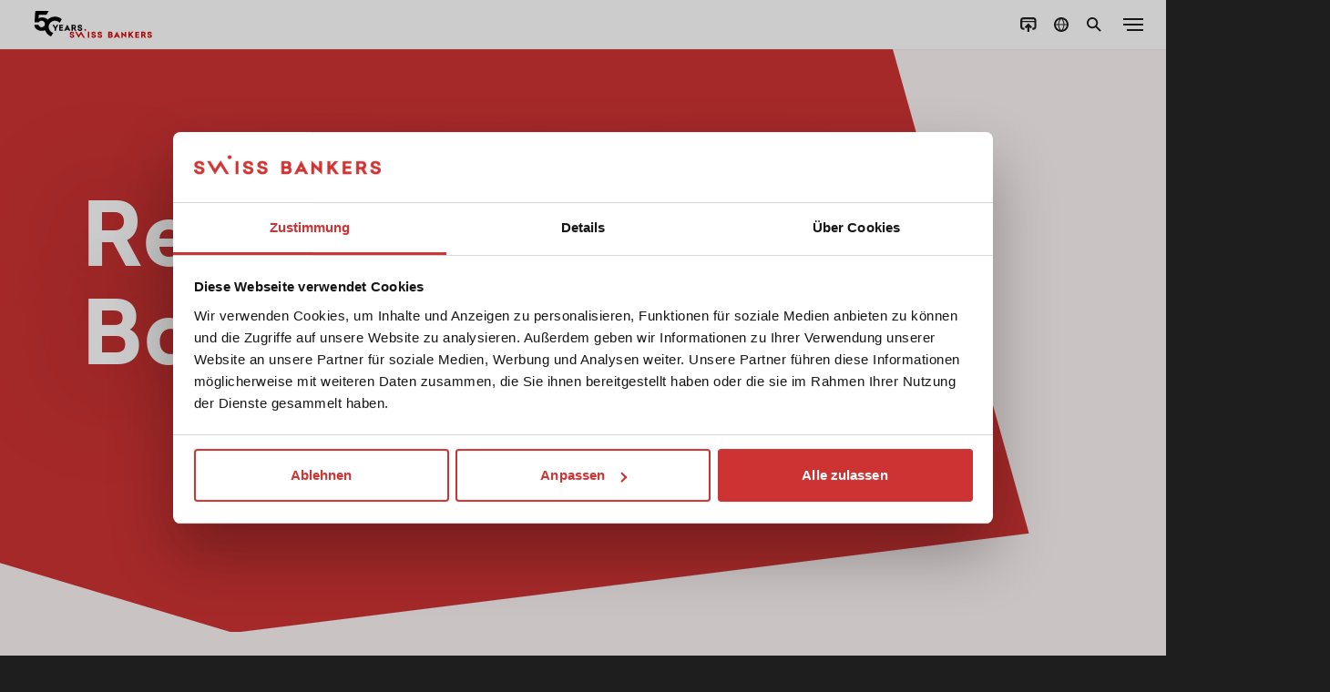

--- FILE ---
content_type: text/html; charset=utf-8
request_url: https://www.swissbankers.ch/de/services/information/laenderinformationen/brb/
body_size: 24816
content:
<!DOCTYPE html>
<html lang="de">
<head>
  <script id="Cookiebot" src="https://consent.cookiebot.com/uc.js"
          data-cbid="86c0c1f8-ea1d-482d-843a-595844cbac9d"
          data-blockingmode="auto" data-culture="de"
          type="text/javascript">
  </script>

  <meta charset="utf-8">
  <meta http-equiv="x-ua-compatible" content="ie=edge">
  <meta http-equiv="content-type" content="text/html; charset=UTF-8"/>

  <title>Barbados: Reisehinweise, Währung &amp; (Einreise-)Tipps | Swiss Bankers</title>

  <meta name="viewport" content="width=device-width, initial-scale=1">
  <meta name="google" content="notranslate">

  <meta name="facebook-domain-verification" content="w6yaxmxqbsnbohjr9psfcbie4ow8dj"/>

  
    


    

    
        
        
        
        
        
        
        

    


  

  <link rel="alternate" hreflang="de-ch" href="https://www.swissbankers.ch/de/services/information/laenderinformationen/brb/"/>
  <link rel="alternate" hreflang="fr-ch" href="https://www.swissbankers.ch/fr/services/information/infos-pays/brb/"/>
  <link rel="alternate" hreflang="it-ch" href="https://www.swissbankers.ch/it/services/informazioni/informazioni-sui-paesi/brb/"/>
  <link rel="alternate" hreflang="en-ch" href="https://www.swissbankers.ch/en/services/information/country-information/brb/"/>
  <link rel="alternate" hreflang="de" href="https://www.swissbankers.ch/de-li/services/information/laenderinformationen/brb/"/>
  <link rel="alternate" hreflang="en" href="https://www.swissbankers.ch/en-li/services/information/country-information/brb/"/>
  <link rel="alternate" hreflang="x-default" href="https://www.swissbankers.ch/en/services/information/country-information/brb/"/>

  

      <meta name="description" content="Aktuelle Reisehinweise und Details zur Währung (inkl. Wechselkurs-Verlauf) für Barbados. Die besten Tipps für die Einreise &amp; für unterwegs in Barbados!">


  
  <script type="application/ld+json">
  {
    "@context": "https://schema.org",
    "@type": "Service",
    "name": "Reisehinweise für Barbados.",
    "description": "Hier finden Sie wichtige Hinweise und nützliche Informationen für Barbados.",
    "serviceType": "Mobile Banking Service",
    "provider": {
      "@type": "Organization",
      "name": "Swiss Bankers Prepaid Services AG",
      "url": "https://www.swissbankers.ch"
    },
    "url": "https://www.swissbankers.ch/de/services/information/laenderinformationen/brb/",
    "offers": {
      "@type": "Offer",
      "price": "0",
      "priceCurrency": "CHF",
      "availability": "https://schema.org/InStock"
    },
    "image": {
      "@type": "ImageObject",
      "url": "https://www.swissbankers.ch/static/img/mastercard-check/sb_devices_promo.174abed92122.png"
    }
  }
  </script>
  <style>
        .travel-deals {
            margin-top: 100px;
        }
        .slider {
            overflow: hidden;
        }
        .slide-container {
            display: grid;
            grid-auto-flow: column;
            grid-auto-columns: calc((100% - (1.5rem * (var(--per-view) - 1))) / var(--per-view));
            grid-gap: 1.5rem;
            position: relative;
            left: 0;
            transition: 0.5s;
        }
        .slide .wow.fadeInUp {
            position: relative;
            height: 100%;
        }
        .slide .wow.fadeInUp .blig_grid_text{
            height: 100%;
        }
        .slide h4 {
            max-height: 120px;
            overflow: hidden;
            text-overflow: ellipsis;
            -webkit-line-clamp: 4;
            -webkit-box-orient: vertical;
            display: -webkit-box;
        }
        .slide p {
            max-height: 112px;
            overflow: hidden;
            text-overflow: ellipsis;
            -webkit-line-clamp: 4;
            -webkit-box-orient: vertical;
            display: -webkit-box;
        }
        .slide p > a{
            max-height: 24px;
            line-height: 24px;
            overflow: hidden;
            text-overflow: ellipsis;
            -webkit-box-orient: vertical;
            display: -webkit-box;
        }
    </style>


  

  <link rel="apple-touch-icon" sizes="180x180" href="/static/img/favicon/apple-touch-icon.25c8b720f2e0.png">
  <link rel="icon" type="image/png" sizes="32x32" href="/static/img/favicon/favicon-32x32.0f711f936e3c.png">
  <link rel="icon" type="image/png" sizes="16x16" href="/static/img/favicon/favicon-16x16.d9ce6fa9ef3e.png">
  <link rel="manifest" href="/static/img/favicon/site.c98b54390655.webmanifest">
  <link rel="mask-icon" href="/static/img/favicon/safari-pinned-tab.e534c1064303.svg" color="#d32531">
  <link rel="shortcut icon" href="/static/img/favicon/favicon.ee90da98e777.ico">
  <meta name="msapplication-TileColor" content="#ffffff">
  <meta name="msapplication-config" content="/static/img/favicon/browserconfig.115ce06b43e1.xml">
  <meta name="theme-color" content="#ffffff">

  <link rel="preload" href="/static/css/lib.39fbdf4f56d6.css" as="style"
        onload="this.onload=null;this.media='screen';this.rel='stylesheet'">
  <noscript>
    <link rel="stylesheet" media="screen" href="/static/css/lib.39fbdf4f56d6.css">
  </noscript>

  <link rel="stylesheet" media="screen" href="/static/css/main.ab41332c202a.css">

  <link rel="preload" href="/static/css/print.ce7bda1aa92e.css" as="style"
        onload="this.onload=null;this.media='print';this.rel='stylesheet'">
  <noscript>
    <link rel="stylesheet" media="print" href="/static/css/print.ce7bda1aa92e.css">
  </noscript>

  


  <script type="text/javascript">
      (function (w, d, s, l, i) {
          w[l] = w[l] || [];
          w[l].push({
              'gtm.start':
                  new Date().getTime(), event: 'gtm.js'
          });
          var f = d.getElementsByTagName(s)[0],
              j = d.createElement(s), dl = l != 'dataLayer' ? '&l=' + l : '';
          j.async = true;
          j.src =
              '//www.googletagmanager.com/gtm.js?id=' + i + dl;
          f.parentNode.insertBefore(j, f);
      })(window, document, 'script', 'dataLayer', 'GTM-N4M8HZR');
  </script>

  <script defer="defer" src="https://cdnjs.cloudflare.com/polyfill/v3/polyfill.min.js?version=4.8.0" type="text/javascript" data-cookieconsent="ignore"></script>
    <script defer="defer" src="https://www.dwin1.com/16192.js" type="text/javascript"></script>
    <script src="https://code.jquery.com/jquery-3.6.1.min.js" data-cookieconsent="ignore"></script>

   
   <link
      rel="stylesheet"
      href="https://cdnjs.cloudflare.com/ajax/libs/slick-carousel/1.9.0/slick.css"
      integrity="sha512-wR4oNhLBHf7smjy0K4oqzdWumd+r5/+6QO/vDda76MW5iug4PT7v86FoEkySIJft3XA0Ae6axhIvHrqwm793Nw=="
      crossorigin="anonymous"
      referrerpolicy="no-referrer"/>
   <script
      defer
      type="text/javascript"
      data-cookieconsent="ignore"
      src="https://cdnjs.cloudflare.com/ajax/libs/slick-carousel/1.9.0/slick.min.js"
      integrity="sha512-HGOnQO9+SP1V92SrtZfjqxxtLmVzqZpjFFekvzZVWoiASSQgSr4cw9Kqd2+l8Llp4Gm0G8GIFJ4ddwZilcdb8A=="
      crossorigin="anonymous"
      referrerpolicy="no-referrer"
   ></script>


</head>
<body
        class=""
        data-overlay="0"
        data-version="v1"
>



  
      




<div class="nav_bar">
   <div class="nav_bar_content  fadeInUp">
      <a href="/de/" class="logo_link  fadeInUp">
         <img src="/static/img/50years_logo.c829eab100df.svg" alt="" class="nav_logo">
      </a>
      <div class="nav_main_menu" data-open="0">
         <ul>
            
               <li class="wow fadeInUp" data-wow-delay="0.1s">
                  
                     <a
                        href="#"
                        data-goto-sub="produkte_sub"
                        data-active="0"
                        data-current="0"
                     >
                        Prepaid Kreditkarten
                     </a>
                  
               </li>
            
               <li class="wow fadeInUp" data-wow-delay="0.2s">
                  
                     <a
                        href="/de/geldtransfer/"
                        data-current="0"
                     >
                        Geldtransfer
                     </a>
                  
               </li>
            
               <li class="wow fadeInUp" data-wow-delay="0.3s">
                  
                     <a
                        href="#"
                        data-goto-sub="sicherheit"
                        data-active="0"
                        data-current="0"
                     >
                        Sicherheit
                     </a>
                  
               </li>
            
               <li class="wow fadeInUp" data-wow-delay="0.4s">
                  
                     <a
                        href="#"
                        data-goto-sub="services-support"
                        data-active="0"
                        data-current="0"
                     >
                        Services &amp; Support
                     </a>
                  
               </li>
            
               <li class="wow fadeInUp" data-wow-delay="0.5s">
                  
                     <a
                        href="#"
                        data-goto-sub="travel_deals_sub"
                        data-active="0"
                        data-current="0"
                     >
                        Reisen &amp; Angebote
                     </a>
                  
               </li>
            
         </ul>
      </div>
      <div class="nav_burger" data-open="0">
         <span></span>
         <span></span>
         <span></span>
      </div>
      <div class="nav_icon_menu">
         <ul>
            <li data-tooltipp="Karte laden" class=" fadeInUp" data-wow-delay="0.4s">
               <a href="
                    
                       /de/services/kartenservices/karte-aufladen/
                    "
                  target="_blank" data-active="0">
                  <img src="/static/img/icons/topup_black.fb585992dca2.svg " alt=""/>
                  <img src="/static/img/icons/topup_red.6f5f538d3384.svg" alt=""/>
               </a>
            </li>
            <li data-tooltipp="Land & Sprachen" class=" fadeInUp" data-wow-delay="0.6s">
               <a href="#" data-goto-sub="country_sub" data-active="0">
                  <img src="/static/img/icons/country.26f620c0c199.svg" alt=""/>
                  <img src="/static/img/icons/country_red.cf4a93237b28.svg" alt=""/>
               </a>
            </li>
            <li data-tooltipp="Suche" class="search_li  fadeInUp" data-wow-delay="0.7s">
               <a href="#" data-goto-sub="search_sub" data-active="0">
                  <img src="/static/img/icons/search.afc0d0eb9b05.svg" alt=""/>
                  <img src="/static/img/icons/search_red.1efa5f8aed4c.svg" alt=""/>
               </a>
            </li>
         </ul>
      </div>
      <div class="nav_icon_menu keepMobileHideDesktop">
         <ul>
            <li>
               <a href="#" data-goto-sub="search_sub" data-active="0">
                  <img src="/static/img/icons/search.afc0d0eb9b05.svg" alt=""/>
                  <img src="/static/img/icons/search_red.1efa5f8aed4c.svg" alt=""/>
               </a>
            </li>
         </ul>
      </div>
   </div>
</div>


<div
   class="sub_menu_holder "
   data-open="0"
   current-sub=""
>
   <div class="sub_menu_holder_frame">
      <div class="sub_menu_holder_main">
         <div class="sub_menus_container">
            
            <div class="close_sub_menu"></div>
            <!-- PRODUKTE SUB MENU-->
            <div class="sub_menu" data-sub-id="produkte_sub" data-active="0">
               <div class="goto_main_menu">Prepaid Kreditkarten</div>
               <!-- DYNAMIC CONTENT -->
               
                  
                     <div class="sub_cards_holder" data-cards="0">
                        <div class="sub_cards_title">Privatkunden</div>
                        <div class="mobile_products_separator">Privatkunden</div>
                        <div class="card_grid_holder">
                           
                              
<div
    class="single_card_grid_item single_card_grid_item_travel ">
  
    <div class="single_card_image_holder">
      
      <img data-src="https://media.swissbankers.ch/filer_public_thumbnails/filer_public/cd/b4/cdb4e6aa-9af8-407a-b268-4cdbfe5087be/travel-card-light.png__450x450_subsampling-2.png" alt=""/>
    </div>
  
  <div>
    <p><small><strong>Travel</strong></small></p>
    <p><small><small>Die Prepaid Kreditkarte für Reisen.</small></small></p>
  </div>
  <a href="/de/prepaid-kreditkarten/travel/" class="cover_link"></a>
</div>

                           
                              
<div
    class="single_card_grid_item single_card_grid_item_life ">
  
    <div class="single_card_image_holder">
      
      <img data-src="https://media.swissbankers.ch/filer_public_thumbnails/filer_public/f3/8f/f38fd92f-8782-4998-9848-ce2e1b75fc29/life.png__450x450_subsampling-2.png" alt=""/>
    </div>
  
  <div>
    <p><small><strong>Life</strong></small></p>
    <p><small><small>Die Prepaid Kreditkarte für jeden Tag.</small></small></p>
  </div>
  <a href="/de/prepaid-kreditkarten/life/" class="cover_link"></a>
</div>

                           
                              
<div
    class="single_card_grid_item single_card_grid_item_prime ">
  
    <div class="single_card_image_holder">
      
      <img data-src="https://media.swissbankers.ch/filer_public_thumbnails/filer_public/61/58/615804cd-ccf6-453f-adf4-3b6298c34f4c/prime-card-light.png__450x450_subsampling-2.png" alt=""/>
    </div>
  
  <div>
    <p><small><strong>Prime</strong></small></p>
    <p><small><small>Die Prepaid Kreditkarte für gehobene Ansprüche.</small></small></p>
  </div>
  <a href="/de/prepaid-kreditkarten/prime/" class="cover_link"></a>
</div>

                           
                        </div>
                     </div>
                  
               
                  
                     <div class="sub_cards_holder" data-cards="1">
                        <div class="sub_cards_title">Geschäftskunden</div>
                        <div class="mobile_products_separator">Geschäftskunden</div>
                        <div class="card_grid_holder">
                           
                              
<div
    class="single_card_grid_item single_card_grid_item_value ">
  
    <div class="single_card_image_holder">
      
      <img data-src="https://media.swissbankers.ch/filer_public_thumbnails/filer_public/90/97/90976672-b5f2-419c-af9d-6a17548cc16a/21-11-04_sbps_karte_value_freigestellt.png__450x450_subsampling-2.png" alt=""/>
    </div>
  
  <div>
    <p><small><strong>Value</strong></small></p>
    <p><small><small>Die Prepaid Kreditkarte für Unternehmen.</small></small></p>
  </div>
  <a href="/de/prepaid-kreditkarten/value/" class="cover_link"></a>
</div>

                           
                        </div>
                     </div>
                  
               
               
                  <div class="sub_cards_holder" data-cards="1">
                     <div class="sub_cards_title"></div>
                     <img src="/static/img/seal.717b3fcfc420.png" alt="The best in Finance & Insurance"
                          class="sub_menu_seal_image_source">
                  </div>
               
               
                  
                     
                        <p data-space-top="1" class="red_links">
                           <a href="/de/prepaid-kreditkarten/">Prepaid-Kreditkarten Übersicht</a>
                           <br/>
                           <a href="/de/home/kreditkartenvergleich/">
                              <img src="/static/img/icons/compare.1f930347aca3.svg" alt=""/>
                              Karten und Konditionen vergleichen
                           </a>
                        </p>
                     
                  
               
                  
                     
                  
               

            </div>

            
               <div class="sub_menu" data-sub-id="prepaid-kreditkarten" data-active="0">
                  <div class="goto_main_menu">Prepaid Kreditkarten</div>

                  

                     
                        <div class="link_list">
                           <div class="link_list_title">Prepaid Kreditkarten</div>
                           
                        </div>
                     

                  

                  <p data-space-top="1" class="red_links">
                     <a href="/de/prepaid-kreditkarten/">Zur Übersicht</a>
                  </p>
               </div>
            
               <div class="sub_menu" data-sub-id="geldtransfer" data-active="0">
                  <div class="goto_main_menu">Geldtransfer</div>

                  

                     
                        <div class="link_list">
                           <div class="link_list_title">Geldtransfer</div>
                           
                        </div>
                     

                  

                  <p data-space-top="1" class="red_links">
                     <a href="/de/geldtransfer/">Zur Übersicht</a>
                  </p>
               </div>
            
               <div class="sub_menu" data-sub-id="sicherheit" data-active="0">
                  <div class="goto_main_menu">Sicherheit</div>

                  

                     
                        <div class="link_list">
                           <div class="link_list_title">Sicherheit</div>
                           
                              
                                 <a href="/de/kreditkartensicherheit/maximale-sicherheit-mit-der-swiss-bankers-app/"
                                    >Sicherheit mit der Swiss Bankers App</a>
                                 <br/>
                              
                              
                           
                              
                                 <a href="/de/kreditkartensicherheit/sicherheit-auf-reisen/"
                                    >Sicherheit auf Reisen</a>
                                 <br/>
                              
                              
                           
                              
                                 <a href="/de/kreditkartensicherheit/sicherheit-im-internet/"
                                    >Sicherheit bei Interneteinkäufen</a>
                                 <br/>
                              
                              
                           
                              
                                 <a href="/de/kreditkartensicherheit/schutz-vor-phishing/"
                                    >Sicherheit vor Phishing</a>
                                 <br/>
                              
                              
                           
                              
                                 <a href="/de/kreditkartensicherheit/betrugsversuche/"
                                    >Was tun bei Betrug</a>
                                 <br/>
                              
                              
                           
                              
                                 <a href="/de/kreditkartensicherheit/was-tun-bei-kartenverlust/"
                                    >Was tun bei Verlust und Diebstahl</a>
                                 <br/>
                              
                              
                           
                              
                                 <a href="/de/kreditkartensicherheit/umstellung-auf-mastercard-identity-check/"
                                    >Umstellung auf Mastercard® Identity Check™</a>
                                 <br/>
                              
                              
                           
                              
                                 <a href="/de/kreditkartensicherheit/mastercard-identity-check/"
                                    >Mastercard® Identity Check™</a>
                                 <br/>
                              
                              
                           
                        </div>
                     

                  

                  <p data-space-top="1" class="red_links">
                     <a href="/de/kreditkartensicherheit/">Zur Übersicht</a>
                  </p>
               </div>
            
               <div class="sub_menu" data-sub-id="services-support" data-active="0">
                  <div class="goto_main_menu">Services &amp; Support</div>

                  

                     
                        <div>
                           
                              <div class="link_list sidebyside">
                                 <div class="link_list_title">Kartenservices</div>
                                 
                                    
                                       <a href="/de/services/kartenservices/swiss-bankers-app/"
                                          >Swiss Bankers App</a>
                                       <br/>
                                    
                                 
                                    
                                       <a href="/de/services/kartenservices/karte-aufladen/"
                                          >Karte laden</a>
                                       <br/>
                                    
                                 
                                    
                                       <a href="/de/services/kartenservices/pin-andern/"
                                          >PIN ändern</a>
                                       <br/>
                                    
                                 
                                    
                                       <a href="/de/services/kartenservices/kartenkonto/"
                                          >Kartenkonto</a>
                                       <br/>
                                    
                                 
                                    
                                       <a href="/de/services/kartenservices/mobile-payment/"
                                          >Mobile Payment</a>
                                       <br/>
                                    
                                 

                                 
                              </div>
                           
                              <div class="link_list sidebyside">
                                 <div class="link_list_title">Information</div>
                                 
                                    
                                       <a href="/de/services/information/verkaufsstellen/"
                                          >Verkaufsstellen</a>
                                       <br/>
                                    
                                 
                                    
                                       <a href="/de/services/information/bargeldbestellung/"
                                          >Bargeld- und Fremdwährung bestellen</a>
                                       <br/>
                                    
                                 
                                    
                                       <a href="/de/services/information/laenderinformationen/"
                                          >Länderinformationen</a>
                                       <br/>
                                    
                                 
                                    
                                       <a href="/de/services/information/bancomaten-weltweit/"
                                          >Bancomaten weltweit</a>
                                       <br/>
                                    
                                 
                                    
                                       <a href="/de/services/information/downloads/"
                                          >Downloads</a>
                                       <br/>
                                    
                                 
                                    
                                       <a href="/de/services/information/travelers-cheques/"
                                          >Travelers Cheques</a>
                                       <br/>
                                    
                                 
                                    
                                       <a href="/de/services/information/tutorials/"
                                          >Tutorials</a>
                                       <br/>
                                    
                                 
                                    
                                       <a href="/de/services/information/aenderung-kontaktdaten-personalien/"
                                          >Änderung Kontaktdaten &amp; Personalien</a>
                                       <br/>
                                    
                                 

                                 
                              </div>
                           
                              <div class="link_list sidebyside">
                                 <div class="link_list_title">Hilfe</div>
                                 
                                    
                                       <a href="/de/hilfe/haeufige-fragen/"
                                          >FAQ</a>
                                       <br/>
                                    
                                 
                                    
                                       <a href="/de/hilfe/kundenservice/"
                                          >Kundenservice</a>
                                       <br/>
                                    
                                 

                                 
                                    <a href="
                                      https://extranet.swissbankers.ch/de/partnerportal.aspx
                                      "
                                      target="_blank">Partnerportal</a><br/>
                                
                              </div>
                           
                        </div>
                     

                  

                  <p data-space-top="1" class="red_links">
                     <a href="/de/services/">Zur Übersicht</a>
                  </p>
               </div>
            
               <div class="sub_menu" data-sub-id="reisen-angebote" data-active="0">
                  <div class="goto_main_menu">Reisen &amp; Angebote</div>

                  

                     
                        <div class="link_list">
                           <div class="link_list_title">Reisen &amp; Angebote</div>
                           
                        </div>
                     

                  

                  <p data-space-top="1" class="red_links">
                     <a href="/de/travel-deals/">Zur Übersicht</a>
                  </p>
               </div>
            
            
               

<div class="sub_menu" data-sub-id="travel_deals_sub" data-active="0">
   <div class="goto_main_menu">Reisen &amp; Angebote</div>
   <div class="mega-menu-columns-wrapper">
      
         

<div class="link_list sidebyside">
   <div class="link_list_title">Travel deals</div>
   
      
   
   <a href="/de/travel-deals/category/fluege/">
      Flüge
   </a>
   <br/>


   
      
   
   <a href="/de/travel-deals/category/hotels/">
      Hotels
   </a>
   <br/>


   
      
   
   <a href="/de/travel-deals/category/top-hotels-schweiz/">
      Top Hotels Schweiz
   </a>
   <br/>


   
      
   
   <a href="/de/travel-deals/category/last-minute/">
      Last Minute
   </a>
   <br/>


   
      
   
   <a href="/de/travel-deals/category/staedtereisen/">
      Städtereisen
   </a>
   <br/>


   
      
   
   <a href="/de/travel-deals/category/wellness/">
      Wellness
   </a>
   <br/>


   
      
   
   <a href="/de/travel-deals/category/fernreisen/">
      Fernreisen
   </a>
   <br/>


   
      
   
   <a href="/de/travel-deals/category/skiferien/">
      Skiferien
   </a>
   <br/>


   
   
      <p data-space-top="1" class="red_links">
         <a href="/de/travel-deals/">Zur Übersicht</a>
      </p>
   
</div>

      
         

<div class="link_list sidebyside">
   <div class="link_list_title">Reiseinspiration</div>
   
      
   
   <a href="/de/reiseinspiration/reiselaender/">
      Top 10 Reiseländer 2026
   </a>
   <br/>


   
      
   
   <a href="/de/reiseinspiration/fernreiseziele/">
      Top 10 Fernreiseziele 2026
   </a>
   <br/>


   
      
   
   <a href="/de/reiseinspiration/winterreiseziele/">
      Top Winter &amp; Ski-Reiseziele
   </a>
   <br/>


   
      
   
   <a href="/de/reiseinspiration/die-schoensten-straende/">
      Die schönsten Strände der Welt
   </a>
   <br/>


   
      
   
   <a href="/de/reiseinspiration/staedtereisen/">
      Top Städtereisen 2026
   </a>
   <br/>


   
   
      <p data-space-top="1" class="red_links">
         <a href="/de/blog/category/reisen/">Zur Übersicht</a>
      </p>
   
</div>

      
         

<div class="link_list sidebyside">
   <div class="link_list_title">Reiseplanung</div>
   
      
   
   <a href="/de/services/information/laenderinformationen/">
      Länderinformationen
   </a>
   <br/>


   
      
   
   <a href="/de/blog/packlisten-fuer-die-ferien/">
      Packliste für die Ferien
   </a>
   <br/>


   
      
   
   <a href="/de/reiseinspiration/reiseziele-nach-monaten/">
      Reiseziele nach Monaten
   </a>
   <br/>


   
   
</div>

      
      
   </div>
</div>

            
            
            <!-- SERVICES & SUPPORT MEGA MENU -->
            
               
                  <div class="sub_menu" data-sub-id="services_sub" data-active="0">
                     <div class="goto_main_menu">Services & Support</div>
                     <div>
                        <div class="link_list sidebyside">
                           <div class="link_list_title">Hilfe</div>
                           
                        </div>
                     </div>
                  </div>
               
            
         </div>

         <!-- LOGINS SUB MENU-->
         <div class="sub_menu " data-sub-id="login_sub"
              data-active="0">
            <div class="goto_main_menu">Menü</div>
            <div class="h3 tac">Wo möchten Sie sich einloggen?</div>
            <div class="login_links_grid">
               
                  <a class="bankers-app-link" href="https://my.swissbankers.ch/open-app"
                     target="_blank">
               
                  <img class="sb-logo-login" src="/static/img/icons/SB-logo-kp.dbfdc6264382.svg" alt=""/>
                  <span class="sb-logo-login--text">Swiss Bankers App</span>
               

               </a>
            </div>
            
            
            <div class="container" data-size="xs">
               <p data-space-top="1"
                  class="tac red_links card-account-overview font-weight-bold">Wichtige Information:</p>
               <p class="tac red_links red_links--no-ml bold-text">
                  
                     
                        Am 10. April 2024 wurden das <b>Kundenportal</b> sowie der Web-Zugriff auf das
                        <b>Kartenkonto</b> eingestellt. Bitte laden Sie die
                        <a href="https://my.swissbankers.ch/open-app" target="_blank">Swiss Bankers App</a>
                        herunter, um weiterhin uneingeschränkten Zugriff auf alle Dienste zu haben.
                     
                  
               </p>
               <p class="tac red_links red_links--no-mb bold-text">
                  Sind Sie ein Swiss Bankers Vertriebspartner?
               </p>
               <p class="tac red_links red_links--no-ml bold-text">
                  Hier geht es zum <a href="https://extranet.swissbankers.ch" target="_blank">Partnerportal.</a>
               </p>
            </div>
         </div>

         <!-- COUNTRY SUB MENU-->
         <div class="sub_menu" data-sub-id="country_sub" data-active="0">
            <div class="goto_main_menu">Menü</div>
            <div class="country_lightbox">
               <div class="close_sub_menu"></div>
               <p><strong>Land auswählen:</strong></p>
               <div class="country_links_holder country_links"
                    data-value="ch">
                  <a href="#" data-active="1"
                     data-value="ch">Schweiz</a>
                  <a href="#" data-active="0"
                     data-value="li">Liechtenstein</a>
               </div>
               <p><strong>Sprache auswählen:</strong></p>
               <div class="country_links_holder language_links">
                  <a href="#" data-active="1" data-value="de">DE</a>
                  <a href="#" data-active="0" data-value="fr">FR</a>
                  <a href="#" data-active="0" data-value="it">IT</a>
                  <a href="#" data-active="0" data-value="en">EN</a>
               </div>
               <p class="tar"><a href="#" class="change_language">Anwenden</a></p>
            </div>
         </div>


         <!-- SUCHE SUB MENU-->
         <div class="sub_menu" data-sub-id="search_sub" data-active="0"
              data-animate="0">
            <div class="goto_main_menu">Menü</div>
            <form method="get" action="/de/home/suche/" class="search_header_form">
               <button type="submit" class="search_header_button"></button>
               <input type="text" name="q" class="search_header_input"
                      placeholder="Suchbegriff eingeben"
                      autocomplete="off" value=""/>
            </form>
            <div class="search_full_width_border"></div>
            
<div class="search_results_scroll_area">
  <div class="container">
    
    
      <div class="search_results">
        <p>
          <br>
          
            
            
              
              <a href="/de/services/kartenservices/pin-andern/">PIN ändern</a><br>
            
          
            
            
              
              <a href="/de/kreditkartensicherheit/was-tun-bei-kartenverlust/">Was tun bei Verlust und Diebstahl?</a><br>
            
          
            
            
              
              <a href="/de/services/kartenservices/karte-aufladen/">Karte laden</a><br>
            
          
            
            
              
              <a href="/de/services/kartenservices/swiss-bankers-app/">Swiss Bankers App</a><br>
            
          
          <br>
          <br>
        </p>
      </div>
    
  </div>
</div>
         </div>

      </div>
   </div>
</div>

  

  

  <script type="application/ld+json">
  {
    "@context": "https://schema.org",
    "@type": "BreadcrumbList",
    "itemListElement": [
      
      {
        "@type": "ListItem",
        "position": 1,
        "name": "homepage",
        "item": "https://www.swissbankers.ch/de/"
      },
      
      {
        "@type": "ListItem",
        "position": 2,
        "name": "Services \u0026 Support",
        "item": "https://www.swissbankers.ch/de/services/"
      },
      
      {
        "@type": "ListItem",
        "position": 3,
        "name": "Information",
        "item": "https://www.swissbankers.ch/de/services/information/"
      },
      
      {
        "@type": "ListItem",
        "position": 4,
        "name": "Länderinformationen",
        "item": "https://www.swissbankers.ch/de/services/information/laenderinformationen/"
      }
      
    ]
  }
</script>



<section data-bgc="life"
         data-space-top="5"
         data-space-bottom="5"
         class="content_intro">
  
  
    <div class="no_image_mask" data-bgc="life-light"></div>
  
  <div class="container" data-size="m" data-color="white">
    
      
        <h1 class="smaller">Reisehinweise für Barbados
          .</h1>
      
      
        <p class="lead wow fadeInUp" data-wow-delay="0.5s">
          Hier finden Sie wichtige Hinweise und nützliche Informationen für
            Barbados.
        </p>
      
    
    
  </div>
  
    <div class="mask" data-bgc="life-light" data-space-top="4" data-style="2"></div>
  
  
      
            
  
</section>


  


<section class="hiddenInPrint" data-bgc="life-light" data-space-top="3" data-space-bottom="4">
  <div class="container wow fadeInUp" data-size="m">
    <div class="breadcrumbs">
      <a href="/de/services/information/laenderinformationen/">
        Alle Kontinente
      </a>
        
        <a href="/de/services/information/laenderinformationen/lateinamerika-und-karibik/">
          Lateinamerika und Karibik
        </a>
        
      <a>Barbados</a>
    </div>
  


    <div class="country-info-links-section">
        <div class="country-info-links-container">
            
                <a class="link-item btn" onclick="scrollToTargetAdjusted(528)" data-style="outline"
                   data-btn-color="red">
                    <img class="link-image" src="https://media.swissbankers.ch/filer_public/35/a2/35a27c43-664d-4dc3-86eb-8a23d8efd93a/globe-05.svg" alt=""/>
                    &nbsp;<span>Zeitverschiebung</span>
                </a>
            
                <a class="link-item btn" onclick="scrollToTargetAdjusted(530)" data-style="outline"
                   data-btn-color="red">
                    <img class="link-image" src="https://media.swissbankers.ch/filer_public/ae/0a/ae0a9152-8740-401c-8eeb-2fef73395be9/building-08.svg" alt=""/>
                    &nbsp;<span>Hauptstadt</span>
                </a>
            
                <a class="link-item btn" onclick="scrollToTargetAdjusted(529)" data-style="outline"
                   data-btn-color="red">
                    <img class="link-image" src="https://media.swissbankers.ch/filer_public/6b/70/6b70424e-2abe-40be-9e90-a5ea7bef1d0c/globe-02.svg" alt=""/>
                    &nbsp;<span>Landessprache</span>
                </a>
            
                <a class="link-item btn" onclick="scrollToTargetAdjusted(535)" data-style="outline"
                   data-btn-color="red">
                    <img class="link-image" src="https://media.swissbankers.ch/filer_public/ae/79/ae79e389-4b59-40ab-87ad-073f4358ae04/clock.svg" alt=""/>
                    &nbsp;<span>Öffnungszeiten</span>
                </a>
            
                <a class="link-item btn" onclick="scrollToTargetAdjusted(9786)" data-style="outline"
                   data-btn-color="red">
                    <img class="link-image" src="https://media.swissbankers.ch/filer_public/ea/dd/eadde868-7fa1-4914-972d-c32dda7f6234/calendar-check-02.svg" alt=""/>
                    &nbsp;<span>Feiertage</span>
                </a>
            
                <a class="link-item btn" onclick="scrollToTargetAdjusted(533)" data-style="outline"
                   data-btn-color="red">
                    <img class="link-image" src="https://media.swissbankers.ch/filer_public/02/81/0281445b-543f-454c-83c2-4520525769e8/passport.svg" alt=""/>
                    &nbsp;<span>Einreise / Visum</span>
                </a>
            
                <a class="link-item btn" onclick="scrollToTargetAdjusted(9787)" data-style="outline"
                   data-btn-color="red">
                    <img class="link-image" src="https://media.swissbankers.ch/filer_public/71/22/7122d38b-e307-4cba-8723-3d9fd31abd98/cloud-sun-02.svg" alt=""/>
                    &nbsp;<span>Klima</span>
                </a>
            
                <a class="link-item btn" onclick="scrollToTargetAdjusted(9788)" data-style="outline"
                   data-btn-color="red">
                    <img class="link-image" src="https://media.swissbankers.ch/filer_public/df/a7/dfa7757c-dd67-4b1b-8329-6ecb2085c5b7/wifi.svg" alt=""/>
                    &nbsp;<span>Kommunikation</span>
                </a>
            
                <a class="link-item btn" onclick="scrollToTargetAdjusted(9327)" data-style="outline"
                   data-btn-color="red">
                    <img class="link-image" src="https://media.swissbankers.ch/filer_public/ae/0a/ae0a9152-8740-401c-8eeb-2fef73395be9/building-08.svg" alt=""/>
                    &nbsp;<span>Sehenswürdigkeiten</span>
                </a>
            
                <a class="link-item btn" onclick="scrollToTargetAdjusted(9789)" data-style="outline"
                   data-btn-color="red">
                    <img class="link-image" src="https://media.swissbankers.ch/filer_public/9f/9c/9f9cde33-8dce-4906-9670-fb0092239aaf/gatronomy-2.svg" alt=""/>
                    &nbsp;<span>Gastronomie</span>
                </a>
            
                <a class="link-item btn" onclick="scrollToTargetAdjusted(9790)" data-style="outline"
                   data-btn-color="red">
                    <img class="link-image" src="https://media.swissbankers.ch/filer_public/01/b7/01b71882-5d1b-4647-88e5-1499f4f62267/hand.svg" alt=""/>
                    &nbsp;<span>Verhaltentipps</span>
                </a>
            
                <a class="link-item btn" onclick="scrollToTargetAdjusted(9791)" data-style="outline"
                   data-btn-color="red">
                    <img class="link-image" src="https://media.swissbankers.ch/filer_public/2e/71/2e71bdd7-b0d8-4bf7-8c35-5f87518c3483/medical-circle.svg" alt=""/>
                    &nbsp;<span>Gesundheitslage</span>
                </a>
            
                <a class="link-item btn" onclick="scrollToTargetAdjusted(9793)" data-style="outline"
                   data-btn-color="red">
                    <img class="link-image" src="https://media.swissbankers.ch/filer_public/0e/40/0e40b813-0d68-4b6b-ab7f-31dc7fc8ded6/security.svg" alt=""/>
                    &nbsp;<span>Sicherheitslage</span>
                </a>
            
                <a class="link-item btn" onclick="scrollToTargetAdjusted(9794)" data-style="outline"
                   data-btn-color="red">
                    <img class="link-image" src="https://media.swissbankers.ch/filer_public/ad/eb/adebae02-8697-43bd-9d95-c72930ca47cd/street.svg" alt=""/>
                    &nbsp;<span>Verkehr</span>
                </a>
            
                <a class="link-item btn" onclick="scrollToTargetAdjusted(531)" data-style="outline"
                   data-btn-color="red">
                    <img class="link-image" src="https://media.swissbankers.ch/filer_public/e1/b4/e1b4a5a3-c064-4bc5-8169-1722a9b59532/phone.svg" alt=""/>
                    &nbsp;<span>Vorwahl / Notrufnummern</span>
                </a>
            
                <a class="link-item btn" onclick="scrollToTargetAdjusted(534)" data-style="outline"
                   data-btn-color="red">
                    <img class="link-image" src="https://media.swissbankers.ch/filer_public/a4/31/a431cc46-3f88-4e2a-96e8-fcb60f624763/pin-01.svg" alt=""/>
                    &nbsp;<span>Botschaft / Konsulat</span>
                </a>
            
        </div>
    </div>


    <h2>Reisezahlungsmittel:</h2>
    <div class="country_facts_grid">
      <div >
        <div>
          <img src="/static/img/cards/travel-card.98d0644b608c.png" alt=""/>
          <div><h4>
          <span class="country_inline_banner">
            
          </span>
            Prepaid Kreditkarte Travel
          </h4></div>
          <p>in Schweizer Franken (CHF)</p>
          <ul>
	<li>
	<p>Für den Bargeldbezug am Bancomaten</p>
	</li>
	<li>
	<p>Als <a href="https://www.swissbankers.ch/de/services/information/laenderinformationen/">Reisezahlungsmittel</a> für die bargeldlose Bezahlung in Geschäften, Restaurants, Hotels und im Internet</p>
	</li>
</ul>
          <p>
            <a class="country_more_link" href="https://www.mastercard.ch/de-ch/privatkunden/services-wissenswertes/services/bankomaten-suche.html" target="_blank"><img class="country_more_link_icon"
                                                                                          src="/static/img/icons/new_tab.0813126a8a8a.svg"
                                                                                          alt=""/>Bancomatensuche
            </a>
          </p>
        </div>
      </div>

      
        <div >
          <div>
            <div class="icon_holder" style="background-image: url(/static/img/icons/bargeld.0d2fb841b020.svg);"></div>
            <div><h4>
          <span class="country_inline_banner">
            
          </span>
              Noten
            </h4></div>
            <p>in Lokalwährung</p>
            <ul>
	<li>
	<p>Für kleinere Ausgaben bei der Ankunft im Reiseland</p>
	</li>
</ul>
            
              
            
              
            
            
              <div><p><strong>Landeswährung / ISO-Code</strong></p></div>
              <p>Barbados dollar BBD</p>
            
            
              <p>
                <a class="country_more_link" href="#" data-goto-lightbox="country_grid_lightbox_1"><img
                    class="country_more_link_icon" src="/static/img/icons/plus.ef91dc64b95d.svg"
                    alt=""/>Weitere Informationen</a>
              </p>
            
            <!-- Lightbox for grid -->
            <div class="sub_menu custom_lightbox" data-lightbox-id="country_grid_lightbox_1" data-active="0">
              <div class="country_lightbox">
                <div class="close_sub_menu"></div>
                <p><strong>Einfuhr Lokalwährung</strong><br>
frei, aber Deklaration obligatorisch ab BDS 10'000.</p>

<p><strong>Einfuhr Fremdwährung</strong><br>
frei, aber Deklaration obligatorisch ab BDS 10'000 (Gegenwert). </p>

<p><strong>Ausfuhr Lokalwährung</strong><br>
verboten</p>

<p><strong>Ausfuhr Fremdwährung</strong><br>
eingeführte und deklarierte Beträge abzüglich Umtausch</p>
              </div>
            </div>

            <!-- LOOP AND CHANGE data-sub-id -->
            <!-- Lightbox for grid end -->
          </div>
        </div>
      

      <div >
        <div>
          <div class="icon_holder" style="background-image: url(/static/img/icons/creditcard.60268c6cdf73.svg);"></div>
          <div><h4>
        <span class="country_inline_banner">
          
        </span>
            Kreditkarten
          </h4></div>
          <p>&nbsp;</p>
          <ul>
	<li>
	<p>Zahlung per Kreditkarte ist relativ weit verbreitet. Für detaillierte Informationen wenden Sie sich bitte an den Aussteller der betreffenden Karte.</p>
	</li>
</ul>
          <p>
            <a class="country_more_link" href="https://www.mastercard.ch/de-ch/privatkunden/services-wissenswertes/services/bankomaten-suche.html" target="_blank"><img class="country_more_link_icon"
                                                                                          src="/static/img/icons/new_tab.0813126a8a8a.svg"
                                                                                          alt=""/>Bancomatensuche
            </a>
          </p>
        </div>
      </div>
    </div>
    <a href="/de/prepaid-kreditkarten/travel/" target=""
       class="btn wow fadeInUp" data-wow-delay="0.6s" data-style="fill"
       data-btn-color="red">
      <span>Mehr zu Travel</span>
    </a>
      
          <div class="travel-deals">
              <h2>Täglich die besten Travel Deals:</h2>
              <div class="slider">
                  <div class="slide-container">
                      
                          <div class="slide">
                              

<div class="wow fadeInUp">
  
    
      
    
    <div class="blog_grid_image" style="background-image: url('https://media.swissbankers.ch/filer_public_thumbnails/filer_public/47/5d/475d57dd-4ba3-4be7-86f6-e9a8db351396/625665830.jpg__1200x800_q70_crop_subsampling-2_upscale.jpg');"></div>
  
  <span class="blog_grid_flag" data-bgc="send-accent">CHF 472 sparen*</span>
  <div class="blig_grid_text">
    <h4>Ski &amp; Spa in den Bergen: 29 % sparen auf Ihr Hotel direkt an der Piste</h4>
    
      <p>Das 3-Sterne The Alpina Mountain Resort liegt idyllisch inmitten der Bündner Bergwelt – direkt an der Skipiste und ideal für aktive Wintertage. Fünf Nächte für zwei Personen ab CHF 1&#x27;173, inklusive hervorragendem Frühstück – perfekt für alle, die Ski, Wellness und alpine Gemütlichkeit verbinden möchten.</p>
    
  </div>
  <p><a href="/de/travel-deals/ski-spa-in-den-bergen-29-sparen-auf-ihr-hotel-direkt-an-der-piste/">CHF 472 sparen*</a></p>
  <a href="/de/travel-deals/ski-spa-in-den-bergen-29-sparen-auf-ihr-hotel-direkt-an-der-piste/" class="full_link"></a>
</div>

                          </div>
                      
                          <div class="slide">
                              

<div class="wow fadeInUp">
  
    
      
    
    <div class="blog_grid_image" style="background-image: url('https://media.swissbankers.ch/filer_public_thumbnails/filer_public/44/05/44054a3f-f9ef-414c-bc40-f3d5b9748fc8/690470289.jpg__600x400_q70_crop_subsampling-2_upscale.jpg');"></div>
  
  <span class="blog_grid_flag" data-bgc="send-accent">CHF 90 sparen*</span>
  <div class="blig_grid_text">
    <h4>Ostern in Santorin - Boutique Hotel mit 28% Rabatt</h4>
    
      <p>Frühlingsauszeit auf Santorin: Geniessen Sie 2 Nächte für 2 Personen inkl. Frühstück im Meroviglia Boutique Hotel in Imerovigli ab CHF 233. Ruhige Lage über der Caldera, traumhafte Ausblicke und mediterranes Flair machen das Osterwochenende im April besonders entspannt.</p>
    
  </div>
  <p><a href="/de/travel-deals/ostern-in-santorin-boutique-hotel-mit-28-rabatt/">CHF 90 sparen*</a></p>
  <a href="/de/travel-deals/ostern-in-santorin-boutique-hotel-mit-28-rabatt/" class="full_link"></a>
</div>

                          </div>
                      
                          <div class="slide">
                              

<div class="wow fadeInUp">
  
    
      
    
    <div class="blog_grid_image" style="background-image: url('https://media.swissbankers.ch/filer_public_thumbnails/filer_public/75/60/756072c1-d568-4b76-abf3-c2e078e59626/54000673.jpg__600x400_q70_crop_subsampling-2_upscale.jpg');"></div>
  
  <span class="blog_grid_flag" data-bgc="send-accent">CHF 146 sparen*</span>
  <div class="blig_grid_text">
    <h4>Städtetrip London: 20% Rabatt auf Ihr stilvolles 4-Sterne-Hotel</h4>
    
      <p>Das 4-Sterne The Queens Gate Hotel liegt im eleganten Stadtteil South Kensington, nur wenige Schritte vom Hyde Park und dem Natural History Museum entfernt. Drei Nächte für zwei Personen ab CHF 585 – ideal für einen stilvollen Städtetrip nach London mit Charme, Komfort und perfekter Lage.</p>
    
  </div>
  <p><a href="/de/travel-deals/staedtetrip-london-20-prozent-rabatt-auf-ihr-stilvolles-4-sterne-hotel/">CHF 146 sparen*</a></p>
  <a href="/de/travel-deals/staedtetrip-london-20-prozent-rabatt-auf-ihr-stilvolles-4-sterne-hotel/" class="full_link"></a>
</div>

                          </div>
                      
                          <div class="slide">
                              

<div class="wow fadeInUp">
  
    
      
    
    <div class="blog_grid_image" style="background-image: url('https://media.swissbankers.ch/filer_public_thumbnails/filer_public/9e/ef/9eef05ed-514f-48fa-8839-cb521629a416/istock-1124472547.jpg__600x400_q70_crop_subsampling-2_upscale.jpg');"></div>
  
  <span class="blog_grid_flag" data-bgc="send-accent">AB CHF 62.-</span>
  <div class="blig_grid_text">
    <h4>Frühlingssonne in Marokko: Basel (BSL) –Marrakesh (RAK) ab CHF 62</h4>
    
      <p>Frühlingsreise nach Marokko: Hin- und Rückflug von Basel (BSL) nach Marrakesh (RAK) ab nur CHF 62 pro Person mit EasyJet. Reisen Sie im März in die farbenfrohe Königsstadt und geniessen Sie Sonne, orientalische Märkte und milde Temperaturen.</p>
    
  </div>
  <p><a href="/de/travel-deals/fruhlingssonne-in-marokko-basel-bsl-marrakesh-rak-ab-chf-62/">Ab CHF 62.- pro Person ab Basel*</a></p>
  <a href="/de/travel-deals/fruhlingssonne-in-marokko-basel-bsl-marrakesh-rak-ab-chf-62/" class="full_link"></a>
</div>

                          </div>
                      
                          <div class="slide">
                              

<div class="wow fadeInUp">
  
    
      
    
    <div class="blog_grid_image" style="background-image: url('https://media.swissbankers.ch/filer_public_thumbnails/filer_public/c5/5a/c55a470d-f1a2-4076-9d72-5ab4aed64f47/513347551.jpg__600x400_q70_crop_subsampling-2_upscale.jpg');"></div>
  
  <span class="blog_grid_flag" data-bgc="send-accent">CHF  132 sparen*</span>
  <div class="blig_grid_text">
    <h4>Winterzauber in den Französischen Alpen: 15% sparen auf Ihr Hotel</h4>
    
      <p>Das Hôtel Chalet Le Panoramique liegt inmitten der französischen Alpen und bietet traumhafte Ausblicke auf die verschneiten Gipfel. Fünf Nächte für zwei Personen ab CHF 763 – geniessen Sie alpinen Charme, regionale Küche und die perfekte Lage für entspannte Wintertage in den Bergen.</p>
    
  </div>
  <p><a href="/de/travel-deals/winterzauber-in-den-franzoesischen-alpen-15-prozent-sparen-auf-ihr-hotel/">CHF 132 sparen*</a></p>
  <a href="/de/travel-deals/winterzauber-in-den-franzoesischen-alpen-15-prozent-sparen-auf-ihr-hotel/" class="full_link"></a>
</div>

                          </div>
                      
                          <div class="slide">
                              

<div class="wow fadeInUp">
  
    
      
    
    <div class="blog_grid_image" style="background-image: url('https://media.swissbankers.ch/filer_public_thumbnails/filer_public/5b/8a/5b8ac80a-0cfc-45a6-bcb9-33a3494ef065/0.jpg__600x400_q70_crop_subsampling-2_upscale.jpg');"></div>
  
  <span class="blog_grid_flag" data-bgc="send-accent">CHF 129 sparen*</span>
  <div class="blig_grid_text">
    <h4>Winterauszeit deluxe: Stilvolles Hotel in Zermatt  mit 20% Rabatt</h4>
    
      <p>Stylisches Winterwochenende in Zermatt: Geniessen Sie 1 Nacht für 2 Personen inkl. Frühstück im Backstage Boutique Hotel ab CHF 526. Aussergewöhnliches Design, entspannte Atmosphäre und Toplage nahe Bergbahnen – perfekt für einen exklusiven Kurztrip im Januar.</p>
    
  </div>
  <p><a href="/de/travel-deals/winterauszeit-deluxe-stilvolles-hotel-in-zermatt-mit-20-rabatt/">CHF 129 sparen*</a></p>
  <a href="/de/travel-deals/winterauszeit-deluxe-stilvolles-hotel-in-zermatt-mit-20-rabatt/" class="full_link"></a>
</div>

                          </div>
                      
                          <div class="slide">
                              

<div class="wow fadeInUp">
  
    
      
    
    <div class="blog_grid_image" style="background-image: url('https://media.swissbankers.ch/filer_public_thumbnails/filer_public/25/ac/25ac87f7-a3a5-44f3-a5a1-2a31f1329fd6/688924316.jpg__600x400_q70_crop_subsampling-2_upscale.jpg');"></div>
  
  <span class="blog_grid_flag" data-bgc="send-accent">CHF  424 sparen*</span>
  <div class="blig_grid_text">
    <h4>Paradies auf den Philippinen: 40 % sparen auf Ihr Hotel auf Boracay</h4>
    
      <p>Das Mandarin Bay Resort and Spa auf Boracay bietet den perfekten Mix aus Entspannung und tropischem Flair. Fünf Nächte für zwei Personen ab CHF 636 – geniessen Sie luxuriösen Komfort, feinsandige Strände und türkisblaues Meer auf einer der schönsten Inseln der Philippinen.</p>
    
  </div>
  <p><a href="/de/travel-deals/paradies-auf-den-philippinen-40-prozent-sparen-auf-ihr-hotel-auf-boracay/">CHF 424 sparen*</a></p>
  <a href="/de/travel-deals/paradies-auf-den-philippinen-40-prozent-sparen-auf-ihr-hotel-auf-boracay/" class="full_link"></a>
</div>

                          </div>
                      
                          <div class="slide">
                              

<div class="wow fadeInUp">
  
    
      
    
    <div class="blog_grid_image" style="background-image: url('https://media.swissbankers.ch/filer_public_thumbnails/filer_public/e6/ec/e6ec5d23-ef39-4862-b10a-745303a064e5/istock-658446924.jpg__600x400_q70_crop_subsampling-2_upscale.jpg');"></div>
  
  <span class="blog_grid_flag" data-bgc="send-accent">AB CHF 41.-</span>
  <div class="blig_grid_text">
    <h4>Sonne tanken an der Algarve: Hin- und Rückflug Basel–Faro ab CHF 41</h4>
    
      <p>Frühlingssonne im Süden geniessen: Hin- und Rückflug von Basel nach Faro ab nur CHF 41 pro Person mit EasyJet. Reisen Sie im März an die Algarve und freuen Sie sich auf milde Temperaturen, weite Strände und entspannte Tage am Atlantik.</p>
    
  </div>
  <p><a href="/de/travel-deals/sonne-tanken-an-der-algarve-hin-und-ruckflug-baselfaro-ab-chf-41/">Ab CHF 41.- pro Person ab Basel*</a></p>
  <a href="/de/travel-deals/sonne-tanken-an-der-algarve-hin-und-ruckflug-baselfaro-ab-chf-41/" class="full_link"></a>
</div>

                          </div>
                      
                          <div class="slide">
                              

<div class="wow fadeInUp">
  
    
      
    
    <div class="blog_grid_image" style="background-image: url('https://media.swissbankers.ch/filer_public_thumbnails/filer_public/ab/44/ab4483e8-906d-4032-98df-25d1519e779e/804363571.jpg__600x400_q70_crop_subsampling-2_upscale.jpg');"></div>
  
  <span class="blog_grid_flag" data-bgc="send-accent">CHF  114 sparen*</span>
  <div class="blig_grid_text">
    <h4>Panoramablick über Luzern: 20% Rabatt auf Ihr Boutique-Hotel</h4>
    
      <p>Das 4-Sterne Boutique Hotel Himmelrich liegt oberhalb von Luzern und bietet einen atemberaubenden Panoramablick auf den Vierwaldstättersee und die umliegenden Alpen. Entspannen Sie im hoteleigenen Spa-Center, geniessen Sie die Ruhe der Umgebung und lassen Sie sich vom modernen Boutique-Ambiente verzaubern. Zwei Nächte für zwei Personen ab CHF 485.</p>
    
  </div>
  <p><a href="/de/travel-deals/panoramablick-ueber-luzern-20--prozent-rabatt-auf-ihr-boutique-hotel/">CHF 114 sparen*</a></p>
  <a href="/de/travel-deals/panoramablick-ueber-luzern-20--prozent-rabatt-auf-ihr-boutique-hotel/" class="full_link"></a>
</div>

                          </div>
                      
                          <div class="slide">
                              

<div class="wow fadeInUp">
  
    
      
    
    <div class="blog_grid_image" style="background-image: url('https://media.swissbankers.ch/filer_public_thumbnails/filer_public/df/1a/df1a6f03-1057-48dc-94c8-425e2510a2f7/661020853.jpg__600x400_q70_crop_subsampling-2_upscale.jpg');"></div>
  
  <span class="blog_grid_flag" data-bgc="send-accent">CHF 164 sparen*</span>
  <div class="blig_grid_text">
    <h4>22% Rabatt: Stylisches Hotel für Ihren Florenz-Städtetrip</h4>
    
      <p>Stilvolles verlängertes Wochenende in Florenz: Geniessen Sie 3 Nächte für 2 Personen im The Hoxton in Florenz ab CHF 578. Modernes Design, lebendige Atmosphäre und ideale Lage für Kultur, Kulinarik und Spaziergänge durch die Renaissance-Stadt – perfekt für einen Winter-Städtetrip!</p>
    
  </div>
  <p><a href="/de/travel-deals/22-rabatt-stylisches-hotel-fuer-ihren-florenz-staedtetrip/">CHF 164 sparen*</a></p>
  <a href="/de/travel-deals/22-rabatt-stylisches-hotel-fuer-ihren-florenz-staedtetrip/" class="full_link"></a>
</div>

                          </div>
                      
                  </div>
              </div>
          </div>
      
  </div>

  <div class="mask" data-bgc="white" data-space-top="3" data-style="2"></div>
</section>

<section data-bgc="white" data-space-top="4" data-space-bottom="6">
  <div class="container wow fadeInUp" data-size="m" data-color="black">
    <h2>
      Nützliche Tipps unserer Experten:
    </h2>

    <ul>
	<li>
	<p>Wenn Sie ein Auto mieten möchten, eignen sich Kreditkarten. <a href="https://www.swissbankers.ch/de/prepaid-kreditkarten/">Prepaid Kreditkarten</a> werden in der Regel für die Zahlung, häufig aber nicht für die Reservation akzeptiert. Wir empfehlen, die Zahlungsmodalitäten mit dem Mietwagenunternehmen im Voraus abzuklären.</p>
	</li>
	<li>
	<p>Barzahlung in USD fast überall möglich.</p>
	</li>
	<li>
	<p>Wir empfehlen die Mitnahme von Bargeld in US-Dollar (USD).</p>
	</li>
</ul>

  </div>
  <div class="mask" data-bgc="life" data-space-top="3" data-style="5"></div>
</section>


<section data-bgc="life" data-space-top="3" data-space-bottom="5" class="product_text_section country_teaser">
  <div class="container" data-size="m" data-split-text="true">
    <div class="container" data-color="white" data-halign="left">
      <h2 class="wow fadeInUp">Mit Send weltweit sicher Geld versenden.</h2>
      <p class="lead wow fadeInUp">
        Send ist der einfache und zuverlässige Geldtransfer-Service: Mit dem Smartphone können Sie Ihren Verwandten und Bekannten im Ausland rasch und sicher Geld senden. 
      </p>
      <p>
        <a href="/de/prepaid-kreditkarten/send/" target=""
           class="btn wow fadeInUp" data-style="outline"
           data-btn-color="white_red">
          <span>Mehr über Send</span></a>
      </p>
    </div>
    <div class="container wow fadeInUp" data-color="white" data-halign="left">
      

      
      </p>
    </div>
    <div class="clear"></div>
  </div>
  <div class="mask" data-bgc="white" data-space-top="3" data-style="6"></div>
</section>

<section data-bgc="white" data-space-top="4" data-space-bottom="4">
    <div class="container" data-size="m">
        <h2>Praktische Infos:</h2>
        <div class="praktische_infos_holder">
            
                <div class="praktische-infos-item" id=528>
                    <div class="praktische-infos-item__left-side wow fadeInUp" id=528>
                        <h5>
                            <img src="https://media.swissbankers.ch/filer_public/35/a2/35a27c43-664d-4dc3-86eb-8a23d8efd93a/globe-05.svg" alt="" />
                            Zeitverschiebung im Vergleich zur Schweiz
                        </h5>
                    </div>
                    <div class="praktische-infos-item__right-side wow fadeInUp">
                        <p>- 5 h / - 6 h während unserer Sommerzeit</p>
                    </div>
                </div>
                <!-- Might be better as a template -->
                <div class="hiddenInPrint">
                    
                </div>
                
                    <div class="info_break"></div>
                
            
                <div class="praktische-infos-item" id=530>
                    <div class="praktische-infos-item__left-side wow fadeInUp" id=530>
                        <h5>
                            <img src="https://media.swissbankers.ch/filer_public/ae/0a/ae0a9152-8740-401c-8eeb-2fef73395be9/building-08.svg" alt="" />
                            Hauptstadt
                        </h5>
                    </div>
                    <div class="praktische-infos-item__right-side wow fadeInUp">
                        <p>Bridgetown</p>
                    </div>
                </div>
                <!-- Might be better as a template -->
                <div class="hiddenInPrint">
                    
                </div>
                
                    <div class="info_break"></div>
                
            
                <div class="praktische-infos-item" id=529>
                    <div class="praktische-infos-item__left-side wow fadeInUp" id=529>
                        <h5>
                            <img src="https://media.swissbankers.ch/filer_public/6b/70/6b70424e-2abe-40be-9e90-a5ea7bef1d0c/globe-02.svg" alt="" />
                            Landessprache
                        </h5>
                    </div>
                    <div class="praktische-infos-item__right-side wow fadeInUp">
                        <p>Englisch</p>
                    </div>
                </div>
                <!-- Might be better as a template -->
                <div class="hiddenInPrint">
                    
                </div>
                
                    <div class="info_break"></div>
                
            
                <div class="praktische-infos-item" id=532>
                    <div class="praktische-infos-item__left-side wow fadeInUp" id=532>
                        <h5>
                            <img src="https://media.swissbankers.ch/filer_public/94/c5/94c5a23f-ac49-42ee-a560-33bfe2fa17a9/zap.svg" alt="" />
                            Netzspannung
                        </h5>
                    </div>
                    <div class="praktische-infos-item__right-side wow fadeInUp">
                        <ul>
	<li>115 Volt</li>
	<li>Reisestecker-Adapter für Typ A und B erforderlich</li>
	<li>Zusätzlich wird ein Spannungswandler benötigt.</li>
</ul>
                    </div>
                </div>
                <!-- Might be better as a template -->
                <div class="hiddenInPrint">
                    
                </div>
                
                    <div class="info_break"></div>
                
            
                <div class="praktische-infos-item" id=535>
                    <div class="praktische-infos-item__left-side wow fadeInUp" id=535>
                        <h5>
                            <img src="https://media.swissbankers.ch/filer_public/ae/79/ae79e389-4b59-40ab-87ad-073f4358ae04/clock.svg" alt="" />
                            Öffnungszeiten
                        </h5>
                    </div>
                    <div class="praktische-infos-item__right-side wow fadeInUp">
                        <p><strong>Banken</strong></p>

<p>8.00 - 14.00 / 15.00 h (Mo - Do)<br>
9.00 - 13.00 h / 15.00 - 17.00 h (Fr)<br>
Die Öffnungszeiten der Banken in Barbados variieren je nach Institut und Filiale.</p>

<p><strong>Geschäfte</strong></p>

<p>8.00 / 9.00 - 17.00 / 20.00 h (Mo - Fr)<br>
8.30 - 16.00 h (Sa)<br>
Bitte beachten Sie, dass die Öffnungszeiten variieren können. Es ist ratsam, vor einem Besuch die aktuellen Zeiten der jeweiligen Geschäfte zu überprüfen.</p>
                    </div>
                </div>
                <!-- Might be better as a template -->
                <div class="hiddenInPrint">
                    
                </div>
                
                    <div class="info_break"></div>
                
            
                <div class="praktische-infos-item" id=9786>
                    <div class="praktische-infos-item__left-side wow fadeInUp" id=9786>
                        <h5>
                            <img src="https://media.swissbankers.ch/filer_public/ea/dd/eadde868-7fa1-4914-972d-c32dda7f6234/calendar-check-02.svg" alt="" />
                            Feiertage
                        </h5>
                    </div>
                    <div class="praktische-infos-item__right-side wow fadeInUp">
                        <ul>
	<li><strong>1. Januar: </strong>Neujahr </li>
	<li><strong>21. Januar</strong>: Errol-Barrow-Tag</li>
	<li dir="ltr">
	<p dir="ltr"><strong>Freitag vor Ostern: </strong>Karfreitag </p>
	</li>
	<li><strong>Ostermontag</strong></li>
	<li><strong>28. April: </strong>Tag der Volkshelden</li>
	<li>
	<p><strong>1. Mai:</strong> Tag der Arbeit </p>
	</li>
	<li><strong>Pfingstmontag</strong></li>
	<li><strong>1. August: </strong>Tag der Emanzipation</li>
	<li><strong>4. August</strong>: Kadooment-Tag</li>
	<li>
	<p><strong>30. Novembert:</strong> Unabhängigkeitstag </p>
	</li>
	<li>
	<p><strong>25. Dezember: </strong>Weihnachten</p>
	</li>
	<li>
	<p><strong>26. Dezember: </strong>Zweiter Weihnachtstag</p>
	</li>
</ul>
                    </div>
                </div>
                <!-- Might be better as a template -->
                <div class="hiddenInPrint">
                    
                </div>
                
                    <div class="info_break"></div>
                
            
                <div class="praktische-infos-item" id=533>
                    <div class="praktische-infos-item__left-side wow fadeInUp" id=533>
                        <h5>
                            <img src="https://media.swissbankers.ch/filer_public/02/81/0281445b-543f-454c-83c2-4520525769e8/passport.svg" alt="" />
                            Einreisebestimmungen
                        </h5>
                    </div>
                    <div class="praktische-infos-item__right-side wow fadeInUp">
                        <p>Für die Einreise nach Barbados sind die folgenden Dokumente erforderlich:</p>

<ul>
	<li>Ein <strong>Schweizer Pass</strong>, der bis zum Aufenthaltsende gültig ist</li>
	<li>Für Aufenthalte von bis zu 90 Tagen wird <strong>kein</strong> Visum benötigt.</li>
	<li dir="ltr">
	<p dir='“ltr"'>Das <a href="https://www.travelform.gov.bb/de" target="_blank">Einreiseformular</a> ist vor der Abreise online auszufüllen und einzureichen</p>
	</li>
	<li>Reisende müssen ein Rückflugticket und einen Nachweis über ausreichende finanzielle Mittel vorlegen.</li>
	<li dir="ltr">
	<p dir="ltr"><strong>Minderjährige: </strong>Für Minderjährige die alleine, nur mit einem Elternteil oder gar nicht mit Ihren Eltern reisen, wird eine Reisevollmacht empfohlen. Mehr zum Thema: <a href="https://www.tcs.ch/de/camping-reisen/reiseinformationen/wissenswertes/reisetipps/reisevollmacht-reisen-kinder-vorlage.php">Reisevollmacht für Reisen mit Kinder</a>.</p>
	</li>
</ul>

<p style="text-align: right;">Stand: Mai 2025</p>
                    </div>
                </div>
                <!-- Might be better as a template -->
                <div class="hiddenInPrint">
                    
                </div>
                
                    <div class="info_break"></div>
                
            
                <div class="praktische-infos-item" id=9787>
                    <div class="praktische-infos-item__left-side wow fadeInUp" id=9787>
                        <h5>
                            <img src="https://media.swissbankers.ch/filer_public/71/22/7122d38b-e307-4cba-8723-3d9fd31abd98/cloud-sun-02.svg" alt="" />
                            Klima
                        </h5>
                    </div>
                    <div class="praktische-infos-item__right-side wow fadeInUp">
                        <p data-end="209" data-start="24">Barbados liegt in der tropischen Klimazone und zeichnet sich durch ganzjährig warme Temperaturen und eine hohe Luftfeuchtigkeit aus. Das Wetter ist in zwei Hauptjahreszeiten unterteilt:</p>

<ul>
	<li data-end="489" data-start="211"><strong data-end="246" data-start="211">Trockenzeit (Dezember bis Mai): </strong>Diese Monate gelten als die beste Reisezeit. Das Wetter ist sonnig, die Luftfeuchtigkeit geringer, und die Temperaturen bewegen sich tagsüber zwischen 28 und 31 °C. Nachts kühlt es nur leicht ab. Regen fällt selten und meist nur kurzzeitig.</li>
	<li data-end="846" data-start="491"><strong data-end="525" data-start="491">Regenzeit (Juni bis November): </strong>In der Regenzeit ist mit häufigeren, aber meist kurzen und heftigen Regenschauern zu rechnen – oft am Nachmittag oder Abend. Die Temperaturen bleiben hoch, jedoch steigt die Luftfeuchtigkeit deutlich. In dieser Zeit besteht auch das Risiko für tropische Stürme oder Hurrikans, insbesondere zwischen August und Oktober.</li>
	<li data-end="996" data-start="848"><strong data-end="871" data-start="848">Meerestemperaturen: </strong>Das Meer ist das ganze Jahr über angenehm warm – zwischen 26 und 29 °C – und lädt jederzeit zum Baden und Wassersport ein.</li>
</ul>

<p data-end="996" data-start="848">Barbados ist ein ganzjähriges Reiseziel, wobei die Monate zwischen Dezember und Mai wettertechnisch besonders attraktiv sind. Wer preiswertig reisen möchte und kurze Regenschauer nicht scheut, findet auch in der Nebensaison ideale Bedingungen.</p>
                    </div>
                </div>
                <!-- Might be better as a template -->
                <div class="hiddenInPrint">
                    
                </div>
                
                    <div class="info_break"></div>
                
            
                <div class="praktische-infos-item" id=9788>
                    <div class="praktische-infos-item__left-side wow fadeInUp" id=9788>
                        <h5>
                            <img src="https://media.swissbankers.ch/filer_public/df/a7/dfa7757c-dd67-4b1b-8329-6ecb2085c5b7/wifi.svg" alt="" />
                            Kommunikation
                        </h5>
                    </div>
                    <div class="praktische-infos-item__right-side wow fadeInUp">
                        <ul>
	<li>Es entstehen Gebühren bei der Handynutzung in Barbados (Roaming). Es ist ratsam, vor der Reise die Roaming-Gebühren zu überprüfen und gegebenenfalls spezielle Roaming-Pakete zu erwerben, um Kosten zu reduzieren.</li>
	<li>Das Mobilfunknetz ist gut ausgebaut und deckt die gesamte Insel zuverlässig ab. Es lohnt sich, vor Ort eine lokale SIM-Karte zu kaufen, insbesondere für längere Aufenthalte.</li>
	<li>WLAN ist in vielen Hotels, Unterkünften, Cafés und Restaurants kostenlos verfügbar, vor allem in touristischen Gebieten. Barbados bietet insgesamt eine solide Internetversorgung, auch mobile Datenverbindungen sind in der Regel stabil und schnell.</li>
</ul>
                    </div>
                </div>
                <!-- Might be better as a template -->
                <div class="hiddenInPrint">
                    
                </div>
                
                    <div class="info_break"></div>
                
            
                <div class="praktische-infos-item" id=9327>
                    <div class="praktische-infos-item__left-side wow fadeInUp" id=9327>
                        <h5>
                            <img src="https://media.swissbankers.ch/filer_public/ae/0a/ae0a9152-8740-401c-8eeb-2fef73395be9/building-08.svg" alt="" />
                            Sehenswürdigkeiten
                        </h5>
                    </div>
                    <div class="praktische-infos-item__right-side wow fadeInUp">
                        <ul>
	<li data-end="436" data-start="139"><strong data-end="173" data-start="139">Bridgetown und die Garrison: </strong>Die Hauptstadt Bridgetown mit ihrem historischen Zentrum und der ehemaligen britischen Garrison gehört zum UNESCO-Weltkulturerbe. Besucherinnen und Besucher können hier das Parlamentsgebäude, den National Heroes Square und das George Washington House erkunden.</li>
	<li data-end="640" data-start="438"><strong data-end="457" data-start="438">Carlisle Bay: </strong>Diese wunderschöne Bucht südlich von Bridgetown besticht durch türkisblaues Wasser, weichen Sand und mehrere versunkene Schiffswracks, die sich hervorragend zum Schnorcheln eignen.</li>
	<li data-end="959" data-start="642"><strong data-end="667" data-start="642">St. Nicholas Abbey: </strong>Die im 17. Jahrhundert erbaute Plantage zählt zu den wenigen erhaltenen Herrenhäusern dieser Zeit in der Karibik. Heute können Besucher das historische Anwesen, ein kleines Museum und eine Rum-Destillerie besichtigen – inklusive einer Fahrt mit der Heritage Railway durch Zuckerrohrfelder.</li>
	<li data-end="1215" data-start="961"><strong data-end="983" data-start="961">Harrison’s Cave: </strong>Ein faszinierendes unterirdisches Höhlensystem im Zentrum der Insel. Stalaktiten, Stalagmiten und unterirdische Wasserläufe machen den Besuch zu einem besonderen Erlebnis.</li>
	<li data-end="1452" data-start="1217"><strong data-end="1242" data-start="1217">Animal Flower Cave: </strong>An der wilden Nordküste gelegen, bietet diese Meeresgrotte spektakuläre Ausblicke auf den Atlantik, natürliche Meerwasserpools und bizarre Felsformationen. Bei ruhiger See kann man sogar in den Höhlen baden.</li>
	<li data-end="1679" data-start="1454"><strong data-end="1487" data-start="1454">Bathsheba und die Ostküste: </strong>Die raue Atlantikküste rund um Bathsheba ist bekannt für ihre dramatische Landschaft und mächtigen Wellen. Der Strandabschnitt „Soup Bowl“ ist ein international geschätzter Spot für Surfer.</li>
	<li data-end="1915" data-start="1681"><strong data-end="1703" data-start="1681">Hunte’s Gardens: </strong>In einer tropischen Senke im Inselinneren angelegt, begeistert dieser liebevoll gestaltete Garten mit einer üppigen Pflanzenvielfalt, kleinen Wegen und versteckten Sitzplätzen.</li>
	<li data-end="2166" data-start="1917"><strong data-end="1949" data-start="1917">Andromeda Botanic Gardens: </strong>An der Ostküste gelegen, beherbergen diese botanischen Gärten über 600 Pflanzenarten aus der Karibik und der ganzen Welt. </li>
	<li data-end="2660" data-start="2419"><strong data-end="2452" data-start="2419">Barbados Wildlife Reserve: </strong>Dieses weitläufige Naturreservat ist besonders für seine frei laufenden Grünen Meerkatzen bekannt. Auch Schildkröten, Rehe, Leguane und exotische Vögel können hier in naturnaher Umgebung beobachtet werden.</li>
	<li data-end="2888" data-start="2662"><strong data-end="2681" data-start="2662">Crane Beach: </strong>Einer der bekanntesten Strände der Insel beeindruckt mit rosa schimmerndem Sand, hohen Klippen und azurblauem Wasser.</li>
</ul>

<p><strong>Reiseinspiration</strong></p>

<p>Lassen Sie sich von unseren Blogbeiträgen inspirieren und entdecken Sie die faszinierendsten Reiseziele Barbados:</p>

<ul>
	<li>
	<p><a href="https://www.swissbankers.ch/de/blog/top-destinationen-april/#barbados-april">Reiseziel Barbados im April</a>: Sonnige Tage und verborgene Schätze</p>
	</li>
</ul>
                    </div>
                </div>
                <!-- Might be better as a template -->
                <div class="hiddenInPrint">
                    
                </div>
                
                    <div class="info_break"></div>
                
            
                <div class="praktische-infos-item" id=9789>
                    <div class="praktische-infos-item__left-side wow fadeInUp" id=9789>
                        <h5>
                            <img src="https://media.swissbankers.ch/filer_public/9f/9c/9f9cde33-8dce-4906-9670-fb0092239aaf/gatronomy-2.svg" alt="" />
                            Gastronomie
                        </h5>
                    </div>
                    <div class="praktische-infos-item__right-side wow fadeInUp">
                        <p data-end="433" data-start="111">Die Gastronomie von Barbados – auch als Bajan-Küche bekannt – vereint afrikanische, britische und karibische Einflüsse. Sie ist geprägt von intensiven Gewürzen, frischen Zutaten und einer lebendigen Esskultur, die tief im Alltag der Insel verankert ist. </p>

<ul>
	<li data-end="837" data-start="435"><strong>Fisch und Meeresfrüchte</strong>: Flying Fish, der fliegende Fisch, ist das Nationalgericht von Barbados und wird meist gebraten oder gedünstet mit einer würzigen Sauce serviert. Typisch ist die Kombination mit Cou-Cou – einem Brei aus Maismehl und Okra. Auch gegrillter Thunfisch, Marlin und Dorado gehören zu den Favoriten.</li>
	<li data-end="1127" data-start="839"><strong>Hühnchen- und Fleischgerichte</strong>: Hühnchen ist in vielen Varianten verbreitet, besonders beliebt ist Jerk Chicken – scharf mariniert und gegrillt. Auch Eintöpfe mit Schwein, Ziege oder Rind gehören zur traditionellen Küche und werden oft mit kräftigen Gewürzen und Wurzelgemüse zubereitet.</li>
	<li data-end="1437" data-start="1129"><strong>Beilagen und Gemüse</strong>: Reis mit Erbsen, gebratene Kochbananen, Süsskartoffeln und Brotfrucht sind klassische Beilagen. Sie ergänzen die herzhaften Hauptgerichte und sorgen für eine sättigende, ausgewogene Mahlzeit. </li>
	<li data-end="1658" data-start="1439"><strong>Saucen und Gewürze</strong>: Typisch für die Bajan-Küche sind scharfe Pfeffersaucen auf Basis von Scotch Bonnet Chilis. Diese werden oft hausgemacht und sind fester Bestandteil jeder Mahlzeit – würzig, scharf und voller Aroma.</li>
	<li data-end="1842" data-start="1660"><strong>Süssspeisen</strong>: Beliebte Nachspeisen sind Sweet Bread mit Kokos und Rosinen oder Conkies – in Bananenblätter gewickelte Päckchen aus Maismehl, Kürbis und Gewürzen, die gedämpft werden.</li>
	<li data-end="2146" data-start="1844"><strong>Getränke und Rumkultur</strong>: Barbados gilt als Wiege des Rums. Marken wie Mount Gay oder Foursquare stehen für jahrhundertealte Tradition. Neben puren Rumsorten sind auch Cocktails wie Rum Punch oder Bajan Lemonade sehr beliebt. Alkoholfreie Alternativen sind Kokoswasser und frisch gepresste Fruchtsäfte.</li>
	<li data-end="2463" data-start="2148"><strong>Streetfood und Märkte</strong>: Der Oistins Fish Fry am Freitagabend ist ein kulinarisches Highlight, bei dem Einheimische und Gäste gemeinsam frischen Fisch geniessen – begleitet von Musik und Tanz. Auch auf lokalen Märkten finden sich zahlreiche Spezialitäten, von frisch gegrillten Snacks bis hin zu exotischen Früchten.</li>
</ul>
                    </div>
                </div>
                <!-- Might be better as a template -->
                <div class="hiddenInPrint">
                    
                </div>
                
                    <div class="info_break"></div>
                
            
                <div class="praktische-infos-item" id=9790>
                    <div class="praktische-infos-item__left-side wow fadeInUp" id=9790>
                        <h5>
                            <img src="https://media.swissbankers.ch/filer_public/01/b7/01b71882-5d1b-4647-88e5-1499f4f62267/hand.svg" alt="" />
                            Verhaltentipps
                        </h5>
                    </div>
                    <div class="praktische-infos-item__right-side wow fadeInUp">
                        <ul>
	<li data-end="488" data-start="229"><strong data-end="244" data-start="229">Begrüssung: </strong>Ein höfliches „Good morning“, „Good afternoon“ oder „Good evening“ ist üblich und wird auch von Fremden erwartet. Ein Lächeln und ein kurzer Gruss gehören zum guten Ton – besonders beim Betreten von Geschäften oder öffentlichen Einrichtungen.</li>
	<li data-end="750" data-start="490"><strong data-end="516" data-start="490">Höflichkeit im Alltag: </strong>„Please“ und „Thank you“ sind wichtige Bestandteile der Kommunikation. Wer höflich fragt und sich freundlich bedankt, wird mit Offenheit und Hilfsbereitschaft belohnt. Direktes oder forderndes Auftreten gilt hingegen als unhöflich.</li>
	<li data-end="1031" data-start="752"><strong data-end="765" data-start="752">Kleidung: </strong>Barbadianer legen Wert auf gepflegte Kleidung. Strandkleidung gehört an den Strand – in der Stadt, in Restaurants oder öffentlichen Gebäuden sollte man sich dezent und respektvoll kleiden.</li>
	<li data-end="1349" data-start="1033"><strong data-end="1047" data-start="1033">Esskultur: </strong>Mahlzeiten werden meist in entspannter Atmosphäre eingenommen, jedoch gelten auch hier höfliche Umgangsformen. Man wartet, bis alle serviert sind, und beginnt gemeinsam zu essen. Es ist üblich, Speisen mit Besteck zu verzehren, Fingerfood wie Fischbällchen oder gebratene Snacks bilden die Ausnahme.</li>
	<li data-end="1632" data-start="1351"><strong data-end="1365" data-start="1351">Trinkgeld: </strong>In Restaurants ist oft bereits eine Servicegebühr von 10 bis 15 % in der Rechnung enthalten. Falls nicht, ist ein Trinkgeld in dieser Höhe üblich. Für Taxis, Kofferträger oder Zimmerpersonal ist ein kleines Trinkgeld gern gesehen, aber nicht zwingend erforderlich.</li>
</ul>
                    </div>
                </div>
                <!-- Might be better as a template -->
                <div class="hiddenInPrint">
                    
                </div>
                
                    <div class="info_break"></div>
                
            
                <div class="praktische-infos-item" id=9791>
                    <div class="praktische-infos-item__left-side wow fadeInUp" id=9791>
                        <h5>
                            <img src="https://media.swissbankers.ch/filer_public/2e/71/2e71bdd7-b0d8-4bf7-8c35-5f87518c3483/medical-circle.svg" alt="" />
                            Gesundheitslage
                        </h5>
                    </div>
                    <div class="praktische-infos-item__right-side wow fadeInUp">
                        <ul>
	<li>Das Leitungswasser in Barbados entspricht in der Regel internationalen Qualitätsstandards und kann in den meisten Gegenden bedenkenlos getrunken werden. Dennoch bevorzugen viele Reisende abgefülltes Wasser, insbesondere nach starken Regenfällen oder tropischen Stürmen, da es in Ausnahmefällen zu Verunreinigungen kommen kann.</li>
	<li data-end="906" data-start="467">Für die Einreise sind <strong>keine</strong> Pflichtimpfungen vorgeschrieben. Es wird jedoch empfohlen, die Standardimpfungen gemäss dem Schweizer Impfplan vor der Reise zu überprüfen und gegebenenfalls aufzufrischen.  Zusätzlich können Impfungen gegen Hepatitis A, Dengue-Fieber, Hepatitis B und Typhus in Abhängigkeit von Reisedauer und individuellen Risikofaktoren sinnvoll sein.</li>
	<li data-end="1324" data-is-last-node="" data-is-only-node="" data-start="908">Mückenschutz ist auf Barbados grundsätzlich zu empfehlen, da es immer wieder zu Ausbrüchen von durch Mücken übertragenen Krankheiten wie Dengue-Fieber kommt. Reisende sollten vor allem in den Abendstunden lange Kleidung tragen, Insektenschutzmittel verwenden und in Unterkünften auf Moskitonetze oder klimatisierte Räume achten.</li>
</ul>
                    </div>
                </div>
                <!-- Might be better as a template -->
                <div class="hiddenInPrint">
                    
                </div>
                
                    <div class="info_break"></div>
                
            
                <div class="praktische-infos-item" id=9792>
                    <div class="praktische-infos-item__left-side wow fadeInUp" id=9792>
                        <h5>
                            <img src="https://media.swissbankers.ch/filer_public/2e/71/2e71bdd7-b0d8-4bf7-8c35-5f87518c3483/medical-circle.svg" alt="" />
                            Medizinische Versorgung
                        </h5>
                    </div>
                    <div class="praktische-infos-item__right-side wow fadeInUp">
                        <ul dir="ltr">
	<li data-pm-slice="1 1 []">Die medizinische Versorgung in Barbados erreicht in vielen Bereichen einen guten Standard, ist jedoch nicht immer mit dem Niveau europäischer Länder vergleichbar und kann gelegentlich durch personelle, technische, apparative oder hygienische Einschränkungen beeinträchtigt sein. </li>
	<li data-pm-slice="1 1 []">Es wird dringend empfohlen, vor der Reise eine umfassende Auslandskrankenversicherung abzuschliessen, die auch den Rücktransport im Notfall abdeckt.</li>
	<li data-pm-slice="1 1 []">Besucher sollten zudem wichtige Medikamente in ausreichender Menge mitbringen, da die Verfügbarkeit vor Ort, insbesondere in ländlichen Gebieten oder für spezielle Präparate, eingeschränkt sein kann.</li>
</ul>
                    </div>
                </div>
                <!-- Might be better as a template -->
                <div class="hiddenInPrint">
                    
                </div>
                
                    <div class="info_break"></div>
                
            
                <div class="praktische-infos-item" id=9793>
                    <div class="praktische-infos-item__left-side wow fadeInUp" id=9793>
                        <h5>
                            <img src="https://media.swissbankers.ch/filer_public/0e/40/0e40b813-0d68-4b6b-ab7f-31dc7fc8ded6/security.svg" alt="" />
                            Aktuelle Sicherheitslage
                        </h5>
                    </div>
                    <div class="praktische-infos-item__right-side wow fadeInUp">
                        <ul>
	<li>Informieren Sie sich vor und während der Reise in den Medien über die aktuelle Lage und bleiben Sie mit Ihrem Reiseveranstalter in Kontakt.</li>
	<li>Barbados gilt als sicheres Reiseziel und empfängt Besucher mit entspannter Atmosphäre und karibischer Gastfreundschaft.</li>
	<li>Wie in vielen Reiseländern kann es auch auf Barbados zu Diebstählen, Einbrüchen sowie vereinzelt zu bewaffneten Überfällen und Sexualdelikten kommen. Mit den üblichen Vorsichtsmassnahmen reisen Sie jedoch in der Regel sicher.</li>
	<li dir="ltr">
	<p>Mehr Infos zur aktuellen Sicherheitslage finden Sie auf der Internetseite des <a href="https://www.eda.admin.ch/eda/de/home/vertretungen-und-reisehinweise/barbados/reisehinweise-fuerbarbados.html#edafff074" target="_blank">Eidgenössischen Departement für auswärtige Angelegenheiten (EDA)</a>.</p>
	</li>
</ul>

<p style="text-align: right;">Stand: Mai 2025</p>
                    </div>
                </div>
                <!-- Might be better as a template -->
                <div class="hiddenInPrint">
                    
                </div>
                
                    <div class="info_break"></div>
                
            
                <div class="praktische-infos-item" id=9794>
                    <div class="praktische-infos-item__left-side wow fadeInUp" id=9794>
                        <h5>
                            <img src="https://media.swissbankers.ch/filer_public/ad/eb/adebae02-8697-43bd-9d95-c72930ca47cd/street.svg" alt="" />
                            Strassenverkehr
                        </h5>
                    </div>
                    <div class="praktische-infos-item__right-side wow fadeInUp">
                        <ul data-color="black">
	<li>
	<p>Es herrscht Linksverkehr!</p>
	</li>
	<li>
	<article data-scroll-anchor="true" data-testid="conversation-turn-84" dir="auto">
	<p data-end="313" data-is-last-node="" data-is-only-node="" data-start="0">Wer in Barbados Auto fahren möchte, benötigt zwingend eine lokale Fahrbewilligung. Die sogenannte „Visitor’s Driver’s Licence“ ist für USD 5 erhältlich – beim Transportministerium, am Flughafen oder bei der Polizei. Zur Ausstellung ist der nationale Führerausweis vorzulegen, die Gültigkeit ist zeitlich begrenzt.</p>
	</article>
	</li>
	<li>Das Strassennetz ist zwar gut ausgebaut, aber oft in schlechtem Zustand. Schlaglöcher, hohe Geschwindigkeiten und unberechenbares Fahrverhalten erhöhen das Unfallrisiko deutlich.</li>
</ul>
                    </div>
                </div>
                <!-- Might be better as a template -->
                <div class="hiddenInPrint">
                    
                </div>
                
                    <div class="info_break"></div>
                
            
                <div class="praktische-infos-item" id=9795>
                    <div class="praktische-infos-item__left-side wow fadeInUp" id=9795>
                        <h5>
                            <img src="https://media.swissbankers.ch/filer_public/ac/4c/ac4c6474-4d71-4ff5-ab6b-96df41b5adf2/bus.svg" alt="" />
                            Öffentlicher Verkehr
                        </h5>
                    </div>
                    <div class="praktische-infos-item__right-side wow fadeInUp">
                        <p data-pm-slice="1 1 []" dir="ltr">Der öffentliche Verkehr in Barbados ist eine kostengünstige und weit verbreitete Option, um die Insel zu erkunden, wobei Busse die Hauptrolle spielen. Das System ist funktional, aber nicht immer mit europäischen Standards vergleichbar und kann durch unregelmässige Fahrpläne oder begrenzte Kapazitäten eingeschränkt sein.</p>

<ul dir="ltr">
	<li><strong>Autobusse</strong>: Autobusse bilden das Rückgrat des öffentlichen Verkehrs in Barbados. Der Barbados Transport Board betreibt blaue Busse, die grössere Strecken zwischen Städten wie Bridgetown, Speightstown, Holetown und Oistins abdecken, während private gelbe Minibusse und weisse „ZR“-Vans kürzere Routen in Städten und deren Umgebung bedienen. Die Minibusse sind bei der lokalen Bevölkerung beliebt, da sie kostengünstig und flexibel sind, allerdings oft überfüllt und die Fahrweise rasant sein kann.</li>
	<li><strong>Taxis</strong>: In städtischen Gebieten sind Taxis eine gängige Form der Fortbewegung. Sie bieten eine bequemere, wenn auch teurere Alternative zu Autobussen und Minibussen.</li>
</ul>
                    </div>
                </div>
                <!-- Might be better as a template -->
                <div class="hiddenInPrint">
                    
                </div>
                
                    <div class="info_break"></div>
                
            
                <div class="praktische-infos-item" id=9796>
                    <div class="praktische-infos-item__left-side wow fadeInUp" id=9796>
                        <h5>
                            <img src="https://media.swissbankers.ch/filer_public/7c/b6/7cb60257-6bab-495e-9a99-ef8a19017d29/plane.svg" alt="" />
                            Flugverkehr
                        </h5>
                    </div>
                    <div class="praktische-infos-item__right-side wow fadeInUp">
                        <ul>
	<li data-end="348" data-start="89"><strong data-end="148" data-start="89">Grantley Adams International Airport (BGI), Bridgetown: </strong>Der wichtigste Flughafen der Insel und einziges internationales Drehkreuz. Er liegt rund 13 km südöstlich von Bridgetown und bietet Direktverbindungen nach Nordamerika, Europa und in die Karibik.</li>
</ul>

<p data-end="348" data-start="89">Internationale Fluggesellschaften wie British Airways, Virgin Atlantic, KLM, American Airlines, JetBlue, Air Canada und regionale Anbieter wie Caribbean Airlines oder LIAT bedienen Barbados regelmässig.</p>

<p data-end="1190" data-is-last-node="" data-is-only-node="" data-start="946"><strong data-end="974" data-start="946">Anreise aus der Schweiz: </strong>Es gibt keine direkten Linienflüge aus der Schweiz nach Barbados. Reisende fliegen in der Regel mit einem Umstieg über London, Frankfurt, Amsterdam oder über nordamerikanische Drehkreuze wie New York oder Toronto.</p>
                    </div>
                </div>
                <!-- Might be better as a template -->
                <div class="hiddenInPrint">
                    
                </div>
                
                    <div class="info_break"></div>
                
            
                <div class="praktische-infos-item" id=531>
                    <div class="praktische-infos-item__left-side wow fadeInUp" id=531>
                        <h5>
                            <img src="https://media.swissbankers.ch/filer_public/e1/b4/e1b4a5a3-c064-4bc5-8169-1722a9b59532/phone.svg" alt="" />
                            Telefonvorwahl für die Schweiz
                        </h5>
                    </div>
                    <div class="praktische-infos-item__right-side wow fadeInUp">
                        <p>011 41 (die Null der Schweizer-Netzgruppe weglassen)</p>
                    </div>
                </div>
                <!-- Might be better as a template -->
                <div class="hiddenInPrint">
                    
                </div>
                
                    <div class="info_break"></div>
                
            
                <div class="praktische-infos-item" id=9797>
                    <div class="praktische-infos-item__left-side wow fadeInUp" id=9797>
                        <h5>
                            <img src="https://media.swissbankers.ch/filer_public/c1/85/c18565b6-ddda-4ff8-9788-53d83c562d11/phone-call-01.svg" alt="" />
                            Notrufnummern
                        </h5>
                    </div>
                    <div class="praktische-infos-item__right-side wow fadeInUp">
                        <ul data-color="black">
	<li>
	<p><strong>Polizei: </strong>211</p>
	</li>
	<li>
	<p><strong>Ambulanz: </strong>511</p>
	</li>
	<li>
	<p><strong>Feuerwehr:</strong> 311</p>
	</li>
</ul>
                    </div>
                </div>
                <!-- Might be better as a template -->
                <div class="hiddenInPrint">
                    
                </div>
                
                    <div class="info_break"></div>
                
            
                <div class="praktische-infos-item" id=534>
                    <div class="praktische-infos-item__left-side wow fadeInUp" id=534>
                        <h5>
                            <img src="https://media.swissbankers.ch/filer_public/a4/31/a431cc46-3f88-4e2a-96e8-fcb60f624763/pin-01.svg" alt="" />
                            Schweizer Botschaft / Konsulat
                        </h5>
                    </div>
                    <div class="praktische-infos-item__right-side wow fadeInUp">
                        <p>The Goddard Building, Haggatt Hall<br>
St. Michael<br>
Barbados, BB-11059<br>
<br>
Tel.:  +1 246 227 30 45<br>
Email: <a data-icon="M" href="mailto:barbados@honrep.ch" target="_blank" title="External Link">barbados@honrep.ch</a></p>
                    </div>
                </div>
                <!-- Might be better as a template -->
                <div class="hiddenInPrint">
                    
                </div>
                
                    <div class="info_break"></div>
                
            
                <div class="praktische-infos-item" id=9798>
                    <div class="praktische-infos-item__left-side wow fadeInUp" id=9798>
                        <h5>
                            <img src="https://media.swissbankers.ch/filer_public/8e/5e/8e5ed065-b533-4016-bf76-c9ea1ef48ab4/info-circle.svg" alt="" />
                            Weitere Informationen
                        </h5>
                    </div>
                    <div class="praktische-infos-item__right-side wow fadeInUp">
                        <ul>
	<li>Das Tragen von militärähnlicher Bekleidung ist strafbar.</li>
	<li>Sehr strenge Gesetze zur Drogenbekämpfung.</li>
	<li>Grenzübergänge können kurzfristig und vorübergehend geschlossen werden – etwa zur Eindämmung von Krankheitsausbrüchen oder aus anderen gesundheitlichen oder sicherheitsrelevanten Gründen.</li>
	<li>Barbados befindet sich in einer geologisch aktiven Region. Erdbeben und Vulkanausbrüche in der Karibik sind zwar selten, können jedoch erhebliche Schäden verursachen – auch durch mögliche Tsunamis an den Küsten.</li>
	<li>In Barbados kommt es immer wieder zu tödlichen Badeunfällen – vor allem wegen starker und teils unberechenbarer Strömungen. Vorsicht beim Schwimmen ist daher dringend geboten.</li>
	<li>In Barbados gilt jede Berührung ohne ausdrückliches Einverständnis als „assault“ und kann strafrechtlich verfolgt werden. Geldstrafen  sind möglich. Bis zum Verfahrensabschluss darf das Land nicht verlassen werden, teils droht Polizeigewahrsam.</li>
	<li>Frische Lebensmittel wie Obst, Gemüse, Fleisch, Wurstwaren und Pflanzen dürfen nicht nach Barbados eingeführt werden.</li>
</ul>
                    </div>
                </div>
                <!-- Might be better as a template -->
                <div class="hiddenInPrint">
                    
                </div>
                
            
        </div>
    </div>
    <div class="mask" data-bgc="travel" data-space-top="3" data-style="5"></div>
</section>




<section data-bgc="travel" data-space-top="3" data-space-bottom="6" class="product_text_section">

  
    <div class="half_parallax_image_left right"
         style="background-image: url(/static/img/app/mockups/parallax/Sicherheit-Mockup_DE.png);"></div>
  
  
  
  

  <div class="container" data-size="m">
    <div class="container" data-size="xs" data-color="white" data-halign="left">
      <h2 class="wow fadeInUp">Ideal für Ihre Reisen: Travel Karte.</h2>
      <p class="lead wow fadeInUp">
        Travel ist die sichere Prepaid Karte ohne Jahresgebühr für Ihre Reisen. Bei Verlust wird Ihnen die Karte inklusive Guthaben weltweit kostenlos ersetzt.
      </p>
      <a href="/de/prepaid-kreditkarten/travel/" target="" class="btn"
         data-style="fill" data-btn-color="red">
        <span>Mehr zu Travel</span></a>
    </div>
  </div>
  <div class="mask" data-bgc="white" data-space-top="2" data-style="2"></div>
</section>


<section data-bgc="white" data-space-top="4" data-space-bottom="3">
  <div class="container wow fadeInUp" data-size="m">
    <h3>Hinweis</h3>
    <p>
      Alle Angaben werden sorgfältig geprüft. Dennoch kann keine Gewähr für Vollständigkeit und Richtigkeit der Länderinformationen übernommen werden. Swiss Bankers kann für Fehler bzw. Unvollständigkeiten und dadurch eventuell eintretende Schäden nicht haftbar gemacht werden.
    </p>
    <p><a href="/de/home/kontakt/" target="" class="btn" data-style="outline"
          data-btn-color="red">
      <span>Korrektur melden</span>
    </a></p>
  </div>
</section>


  
    



<div class="container" data-size="m">
    <div class="scrollup" data-bgc="life"></div>
</div>
<section data-bgc="prime" data-color="white" data-space-top="3" data-space-bottom="3" class="footer">
    <div class="container" data-size="m">
        <div class="footer_grid_item" data-open="false">
            <p><small><strong>Angebot</strong></small></p>
            <div class="footer_content_trigger"></div>
            <div class="footer_grid_item_contents">
                <div>
                    
                        <p><small><a href="/de/prepaid-kreditkarten/">Prepaid Kreditkarten</a></small></p>
                    
                        <p><small><a href="/de/geldtransfer/">Geldtransfer</a></small></p>
                    
                        <p><small><a href="/de/kreditkartensicherheit/">Sicherheit</a></small></p>
                    
                        <p><small><a href="/de/services/">Services &amp; Support</a></small></p>
                    
                        <p><small><a href="/de/travel-deals/">Reisen &amp; Angebote</a></small></p>
                    
                </div>
            </div>
        </div>

        
            <div class="footer_grid_item" data-open="false">
                <p><small><strong>Swiss Bankers</strong></small></p>
                <div class="footer_content_trigger"></div>
                <div class="footer_grid_item_contents">
                    <div>
                        
                            <p><small><a href="/de/swiss-bankers/ueber-uns/">Über uns</a></small></p>
                        
                            <p><small><a href="/de/swiss-bankers/kontakt/">Kontakt</a></small></p>
                        
                            <p><small><a href="/de/swiss-bankers/stellenangebote/">Stellenangebote</a></small></p>
                        
                            <p><small><a href="/de/swiss-bankers/presse/">Presse</a></small></p>
                        
                            <p><small><a href="/de/swiss-bankers/geschaeftsberichte/">Geschäftsberichte</a></small></p>
                        
                    </div>
                </div>
            </div>
        
            <div class="footer_grid_item" data-open="false">
                <p><small><strong>Rechtliches</strong></small></p>
                <div class="footer_content_trigger"></div>
                <div class="footer_grid_item_contents">
                    <div>
                        
                            <p><small><a href="/de/legal/allgemeine-geschaeftsbedingungen-agb/">AGB</a></small></p>
                        
                            <p><small><a href="/de/legal/datenschutz/">Datenschutz</a></small></p>
                        
                            <p><small><a href="/de/rechtliches/disclaimer/">Disclaimer</a></small></p>
                        
                            <p><small><a href="/de/legal/cookie-richtlinie/">Cookie Richtlinie</a></small></p>
                        
                    </div>
                </div>
            </div>
        

        <div class="footer_grid_item" data-open="false">
            <p><small><strong>Land & Sprachen</strong></small></p>
            <div class="footer_content_trigger"></div>
            <div class="footer_grid_item_contents">
                <div class="mobile_language_switcher"
                     data-value="ch">
                    <p>
                        <small class="footer_country_links">
                            <a
                                    href="#"
                                    data-active="true"
                                    data-value="ch"
                            >
                                Schweiz
                            </a>
                            <a
                                    href="#"
                                    data-active="false"
                                    data-value="li"
                            >
                                Liechtenstein
                            </a>
                        </small>
                    </p>
                    <p>
                        <small class="footer_language_links">
                            <a href="#" data-active="true" data-value="de">DE</a>
                            <a href="#" data-active="false" data-value="fr">FR</a>
                            <a href="#" data-active="false" data-value="it">IT</a>
                            <a href="#" data-active="false" data-value="en">EN</a>
                        </small>
                    </p>
                    <p class="copyright"><small>© Swiss Bankers 2026</small></p>
                </div>
            </div>
        </div>
        <div class="footer_grid_item">
            <div class="footer_membership">
                <div class="footer_membership_image">
                    <img src="/static/img/swiss_banking_logo_rgb.3a9440419028.svg" alt="Swiss Banking"
                         class="footer_membership_image_source">
                </div>
                <p class="footer_membership_text"
                   data-color="white">Mitglied bei der Schweizerischen Bankiervereinigung</p>
            </div>
            
                <div class="top-right-image">
                    <img src="/static/img/seal.717b3fcfc420.png" alt="The best in Finance & Insurance">
                </div>
            
            <p class="copyright"><small>© Swiss Bankers 2026</small></p>
        </div>
    </div>
</section>

  

  
    <script>
    function scrollToTargetAdjusted(section_id) {
        var element = document.getElementById(section_id)
        var headerOffset = 124
        var elementPosition = element.getBoundingClientRect().top
        var offsetPosition = elementPosition + window.pageYOffset - headerOffset

        window.scrollTo({
            top: offsetPosition,
            behaviour: "smooth"
        })
    }
        const slides = document.querySelectorAll('.slide');
        const slideContainer = document.querySelector('.slide-container');
        const sliderLength = slides.length

        let totalScroll = 0



        let autoScroll;

        const setupSlidingView = (slidesInView = 3) => {
            slideContainer.style.setProperty('--per-view', slidesInView)
            for (let i = 0; i < slidesInView; i++) {
                slideContainer.insertAdjacentHTML('beforeend', slides[i].outerHTML)
            }
        }

        function startAutoScroll() {
            autoScroll = setInterval(scrolling, 5000)
        }

        function stopAutoScroll() {
            clearInterval(autoScroll)
        }

        function scrolling() {
            totalScroll++;
            if (totalScroll === sliderLength + 1) {
                clearInterval(autoScroll)
                totalScroll = 1
                slideContainer.style.transition = '0s'
                slideContainer.style.left = '0'
                autoScroll = setInterval(scrolling, 5000)

            }
            const widthEl = slides[0].offsetWidth + 24
            slideContainer.style.left = `-${totalScroll * widthEl}px`
            slideContainer.style.transition = '1s'
        }

        slideContainer.addEventListener('mouseenter', stopAutoScroll)
        slideContainer.addEventListener('mouseleave', startAutoScroll)
        window.addEventListener('resize', (event)=> {
            if (window.innerWidth < 980) {
                setupSlidingView(2)
            }
            if (window.innerWidth < 662) {
                setupSlidingView(1)
            }
        });


        setupSlidingView(3)
        startAutoScroll()
        function initMap() {
            var styledMapType = new google.maps.StyledMapType(
                [
                    {
                        'elementType': 'geometry',
                        'stylers': [
                            {
                                'color': '#2f2f2f'
                            }
                        ]
                    },
                    {
                        'elementType': 'labels.icon',
                        'stylers': [
                            {
                                'visibility': 'off'
                            }
                        ]
                    },
                    {
                        'elementType': 'labels.text.fill',
                        'stylers': [
                            {
                                'color': '#ffffff'
                            }
                        ]
                    },
                    {
                        'elementType': 'labels.text.stroke',
                        'stylers': [
                            {
                                'color': '#212121'
                            },
                            {
                                'visibility': 'off'
                            }
                        ]
                    },
                    {
                        'featureType': 'administrative',
                        'elementType': 'geometry',
                        'stylers': [
                            {
                                'color': '#757575'
                            }
                        ]
                    },
                    {
                        'featureType': 'administrative.country',
                        'elementType': 'geometry.stroke',
                        'stylers': [
                            {
                                'color': '#000000'
                            }
                        ]
                    },
                    {
                        'featureType': 'administrative.land_parcel',
                        'stylers': [
                            {
                                'visibility': 'off'
                            }
                        ]
                    },
                    {
                        'featureType': 'administrative.locality',
                        'elementType': 'labels.text.fill',
                        'stylers': [
                            {
                                'color': '#bdbdbd'
                            }
                        ]
                    },
                    {
                        'featureType': 'administrative.province',
                        'elementType': 'geometry.stroke',
                        'stylers': [
                            {
                                'color': '#000000'
                            }
                        ]
                    },
                    {
                        'featureType': 'poi',
                        'stylers': [
                            {
                                'visibility': 'off'
                            }
                        ]
                    },
                    {
                        'featureType': 'poi',
                        'elementType': 'labels.text.fill',
                        'stylers': [
                            {
                                'color': '#757575'
                            }
                        ]
                    },
                    {
                        'featureType': 'road',
                        'stylers': [
                            {
                                'visibility': 'off'
                            }
                        ]
                    },
                    {
                        'featureType': 'road',
                        'elementType': 'geometry.fill',
                        'stylers': [
                            {
                                'color': '#2c2c2c'
                            }
                        ]
                    },
                    {
                        'featureType': 'road',
                        'elementType': 'labels.text.fill',
                        'stylers': [
                            {
                                'color': '#8a8a8a'
                            }
                        ]
                    },
                    {
                        'featureType': 'water',
                        'elementType': 'geometry',
                        'stylers': [
                            {
                                'color': '#1e1e1e'
                            }
                        ]
                    },
                    {
                        'featureType': 'water',
                        'elementType': 'labels.text.fill',
                        'stylers': [
                            {
                                'color': '#3d3d3d'
                            }
                        ]
                    }
                ],
                {name: 'Styled Map'});

            var map = new google.maps.Map(document.getElementById('map'), {
                center: {lat: 0, lng: 0},
                zoom: 5,
                disableDefaultUI: true,
            });

            map.mapTypes.set('styled_map', styledMapType);
            map.setMapTypeId('styled_map');
        }
    </script>
  

  <script async defer
          src="https://maps.googleapis.com/maps/api/js?key=AIzaSyCjWwNswFat2U0PK6b80ItRGN7QfzwuehI&callback=initMap&language=de">
  </script>


<script>
    var faCookieExp = 60;
</script>


<script defer="defer" type="text/javascript" data-cookieconsent="ignore" src="/static/_js/plyr.min.6bb072605246.js"></script>
<script defer="defer" type="text/javascript" data-cookieconsent="ignore" src="/static/js/main.49ced7d9d2fd.js"></script>
<script defer="defer" type="text/javascript" data-cookieconsent="ignore" src="/static/js/mainChain.b63c6f4e8e01.js"></script>



  












<noscript>
  <iframe sandbox src="//www.googletagmanager.com/ns.html?id=GTM-N4M8HZR" height="0" width="0"
          style="display:none;visibility:hidden"></iframe>
</noscript>

<!--[if lte IE 8]>
<div class="outdated_message">
  <p>You are using an <strong>outdated</strong> browser. Please <a href="http://browsehappy.com/" target="_blank">
    upgrade your browser</a> to display this website and improve your experience.</p>
</div
<![ENDIF]-->

<script type="text/javascript"
        src="https://www.r8xnst.com/scripts/sdk/everflow.js"></script>

<script type="text/javascript">
    EF.click({
        offer_id: EF.urlParameter('oid'),
        affiliate_id: EF.urlParameter('affid'),
        sub1: EF.urlParameter('sub1'),
        sub2: EF.urlParameter('sub2'),
        sub3: EF.urlParameter('sub3'),
        sub4: EF.urlParameter('sub4'),
        sub5: EF.urlParameter('sub5'),
        uid: EF.urlParameter('uid'),
        source_id: EF.urlParameter('source_id'),
        transaction_id: EF.urlParameter('_ef_transaction_id'),
    });

    var django_env = "live";

</script>

<!-- This site is converting visitors into subscribers and customers with OptinMonster - https://optinmonster.com -->

<script>(function (d, u, ac) {
    var s = d.createElement('script');
    s.type = 'text/javascript';
    s.src = 'https://a.omappapi.com/app/js/api.min.js';
    s.async = true;
    s.dataset.user = u;
    s.dataset.account = ac;
    d.getElementsByTagName('head')[0].appendChild(s);
})(document, 270207, 287841);</script>

<!-- / https://optinmonster.com -->

</body>
</html>


--- FILE ---
content_type: text/css; charset="utf-8"
request_url: https://www.swissbankers.ch/static/css/print.ce7bda1aa92e.css
body_size: 17294
content:
/*!********************************************************************************************************************************************************************************************************************!*\
  !*** css ./node_modules/css-loader/dist/cjs.js??ruleSet[1].rules[0].use[1]!./node_modules/postcss-loader/dist/cjs.js!./node_modules/sass-loader/dist/cjs.js??ruleSet[1].rules[0].use[3]!./private/scss/print.scss ***!
  \********************************************************************************************************************************************************************************************************************/
@import url(//hello.myfonts.net/count/3b1e2c);
/*!************************************************************************************************************************************************************************************************************************!*\
  !*** css ./node_modules/css-loader/dist/cjs.js??ruleSet[1].rules[0].use[1]!./node_modules/postcss-loader/dist/cjs.js!./node_modules/sass-loader/dist/cjs.js??ruleSet[1].rules[0].use[3]!./private/scss/print.scss (1) ***!
  \************************************************************************************************************************************************************************************************************************/
a,abbr,acronym,address,applet,article,aside,audio,b,big,blockquote,body,canvas,caption,center,cite,code,dd,del,details,dfn,div,dl,dt,em,embed,fieldset,figcaption,figure,footer,form,h1,h2,h3,h4,h5,h6,header,hgroup,html,i,iframe,img,ins,kbd,label,legend,li,mark,menu,nav,object,ol,output,p,pre,q,ruby,s,samp,section,small,span,strike,strong,summary,table,tbody,td,tfoot,th,thead,time,tr,tt,u,ul,var,video{border:0;font-size:100%;font:inherit;font-family:Celias,wwwswissbankersch,-apple-system,BlinkMacSystemFont,Segoe UI,Roboto,Oxygen,Ubuntu,Cantarell,Fira Sans,Droid Sans,Helvetica Neue,Helvetica,Arial,sans-serif,Apple Color Emoji,Segoe UI Emoji,Segoe UI Symbol;margin:0;padding:0;vertical-align:baseline}article,aside,details,figcaption,figure,footer,header,hgroup,menu,nav,section{display:block}body{line-height:1}ol,ul{list-style:none}blockquote,q{quotes:none}blockquote:after,blockquote:before,q:after,q:before{content:"";content:none}table{border-collapse:collapse;border-spacing:0}*{-webkit-box-sizing:border-box;box-sizing:border-box;font-family:Celias,wwwswissbankersch,-apple-system,BlinkMacSystemFont,Segoe UI,Roboto,Oxygen,Ubuntu,Cantarell,Fira Sans,Droid Sans,Helvetica Neue,Helvetica,Arial,sans-serif,Apple Color Emoji,Segoe UI Emoji,Segoe UI Symbol}body{-webkit-font-smoothing:antialiased;-moz-osx-font-smoothing:grayscale;height:auto;overflow-x:hidden;overflow-y:scroll}body,html{width:100vw}html{scroll-behavior:smooth}html[data-overlay="1"] body{overflow:hidden}input[type=text]{-webkit-appearance:none;-webkit-border-radius:0}.wow{visibility:hidden}@media screen and (max-width:768px){.wow{-webkit-hyphens:auto;-ms-hyphens:auto;hyphens:auto}}@font-face{font-display:swap;font-family:Celias;font-style:normal;font-weight:700;src:url("../fonts/3B1E2C_0_0.96380e959f6d.eot");src:url("../fonts/3B1E2C_0_0.96380e959f6d.eot?#iefix") format("embedded-opentype"),url("../fonts/3B1E2C_0_0.06eccbb42f10.woff2") format("woff2"),url("../fonts/3B1E2C_0_0.322bb379593b.woff") format("woff"),url("../fonts/3B1E2C_0_0.41df4251cbba.ttf") format("truetype")}@font-face{font-display:swap;font-family:Celias;font-style:normal;font-weight:600;src:url("../fonts/3B1E2C_1_0.87b2ce57528c.eot");src:url("../fonts/3B1E2C_1_0.87b2ce57528c.eot?#iefix") format("embedded-opentype"),url("../fonts/3B1E2C_1_0.51a1b606d41b.woff2") format("woff2"),url("../fonts/3B1E2C_1_0.6f1d2b4c632f.woff") format("woff"),url("../fonts/3B1E2C_1_0.503931293ea4.ttf") format("truetype")}@font-face{font-display:swap;font-family:Celias;font-style:italic;font-weight:700;src:url("../fonts/3B1E2C_2_0.9a6d7e9dc953.eot");src:url("../fonts/3B1E2C_2_0.9a6d7e9dc953.eot?#iefix") format("embedded-opentype"),url("../fonts/3B1E2C_2_0.92bd4264d241.woff2") format("woff2"),url("../fonts/3B1E2C_2_0.0fccdc5d1875.woff") format("woff"),url("../fonts/3B1E2C_2_0.675fd255b65d.ttf") format("truetype")}@font-face{font-display:swap;font-family:Celias;font-style:italic;font-weight:600;src:url("../fonts/3B1E2C_3_0.6736f68b8665.eot");src:url("../fonts/3B1E2C_3_0.6736f68b8665.eot?#iefix") format("embedded-opentype"),url("../fonts/3B1E2C_3_0.a0c62b9eda5f.woff2") format("woff2"),url("../fonts/3B1E2C_3_0.0ca4374eb2e7.woff") format("woff"),url("../fonts/3B1E2C_3_0.3020911919f4.ttf") format("truetype")}@font-face{font-display:swap;font-family:Celias;font-style:italic;font-weight:100;src:url("../fonts/3B1E2C_4_0.928343210d6e.eot");src:url("../fonts/3B1E2C_4_0.928343210d6e.eot?#iefix") format("embedded-opentype"),url("../fonts/3B1E2C_4_0.4b3681ef1572.woff2") format("woff2"),url("../fonts/3B1E2C_4_0.c4927f4e3bc5.woff") format("woff"),url("../fonts/3B1E2C_4_0.17c02ac24310.ttf") format("truetype")}@font-face{font-display:swap;font-family:Celias;font-style:normal;font-weight:100;src:url("../fonts/3B1E2C_5_0.5a93f1d7864f.eot");src:url("../fonts/3B1E2C_5_0.5a93f1d7864f.eot?#iefix") format("embedded-opentype"),url("../fonts/3B1E2C_5_0.7c3126fe33ec.woff2") format("woff2"),url("../fonts/3B1E2C_5_0.0ea6963c9562.woff") format("woff"),url("../fonts/3B1E2C_5_0.0b89e0808c9a.ttf") format("truetype")}@font-face{font-display:swap;font-family:Celias;font-style:normal;font-weight:300;src:url("../fonts/3B1E2C_6_0.cf51b65a7908.eot");src:url("../fonts/3B1E2C_6_0.cf51b65a7908.eot?#iefix") format("embedded-opentype"),url("../fonts/3B1E2C_6_0.a4cff4f8d67b.woff2") format("woff2"),url("../fonts/3B1E2C_6_0.3e0b8d53f368.woff") format("woff"),url("../fonts/3B1E2C_6_0.f5f2a1e10ae0.ttf") format("truetype")}@font-face{font-display:swap;font-family:Celias;font-style:italic;font-weight:300;src:url("../fonts/3B1E2C_7_0.2073c15098a2.eot");src:url("../fonts/3B1E2C_7_0.2073c15098a2.eot?#iefix") format("embedded-opentype"),url("../fonts/3B1E2C_7_0.f333359e9519.woff2") format("woff2"),url("../fonts/3B1E2C_7_0.5ee28fa9c1d7.woff") format("woff"),url("../fonts/3B1E2C_7_0.3cc621000d83.ttf") format("truetype")}@font-face{font-display:swap;font-family:Celias;font-style:normal;font-weight:500;src:url("../fonts/3B1E2C_8_0.adbbdcc022dd.eot");src:url("../fonts/3B1E2C_8_0.adbbdcc022dd.eot?#iefix") format("embedded-opentype"),url("../fonts/3B1E2C_8_0.e3d83e41745d.woff2") format("woff2"),url("../fonts/3B1E2C_8_0.8e2cf501015c.woff") format("woff"),url("../fonts/3B1E2C_8_0.569c4e1990c4.ttf") format("truetype")}@font-face{font-display:swap;font-family:Celias;font-style:italic;font-weight:500;src:url("../fonts/3B1E2C_9_0.de57a8646744.eot");src:url("../fonts/3B1E2C_9_0.de57a8646744.eot?#iefix") format("embedded-opentype"),url("../fonts/3B1E2C_9_0.e3ea6de43ba2.woff2") format("woff2"),url("../fonts/3B1E2C_9_0.57e680801022.woff") format("woff"),url("../fonts/3B1E2C_9_0.924f15bce88f.ttf") format("truetype")}@font-face{font-display:swap;font-family:Celias;font-style:normal;font-weight:400;src:url("../fonts/3B1E2C_A_0.33304a11d2c0.eot");src:url("../fonts/3B1E2C_A_0.33304a11d2c0.eot?#iefix") format("embedded-opentype"),url("../fonts/3B1E2C_A_0.022045fcd7ea.woff2") format("woff2"),url("../fonts/3B1E2C_A_0.8b50f93dc80f.woff") format("woff"),url("../fonts/3B1E2C_A_0.4466a51731fb.ttf") format("truetype")}@font-face{font-display:swap;font-family:Celias;font-style:italic;font-weight:400;src:url("../fonts/3B1E2C_B_0.a7dff49fa63e.eot");src:url("../fonts/3B1E2C_B_0.a7dff49fa63e.eot?#iefix") format("embedded-opentype"),url("../fonts/3B1E2C_B_0.13981cf2019a.woff2") format("woff2"),url("../fonts/3B1E2C_B_0.d49388ae2c5f.woff") format("woff"),url("../fonts/3B1E2C_B_0.8e813f119a5f.ttf") format("truetype")}@font-face{font-display:swap;font-family:Celias;font-style:normal;font-weight:200;src:url("../fonts/3B1E2C_C_0.1ad509b09b35.eot");src:url("../fonts/3B1E2C_C_0.1ad509b09b35.eot?#iefix") format("embedded-opentype"),url("../fonts/3B1E2C_C_0.c93819f87d36.woff2") format("woff2"),url("../fonts/3B1E2C_C_0.0e6fd9562230.woff") format("woff"),url("../fonts/3B1E2C_C_0.5b9f0574cc57.ttf") format("truetype")}@font-face{font-display:swap;font-family:Celias;font-style:italic;font-weight:200;src:url("../fonts/3B1E2C_D_0.0bcc2ca7d15c.eot");src:url("../fonts/3B1E2C_D_0.0bcc2ca7d15c.eot?#iefix") format("embedded-opentype"),url("../fonts/3B1E2C_D_0.944d138caf38.woff2") format("woff2"),url("../fonts/3B1E2C_D_0.21aafac6cd34.woff") format("woff"),url("../fonts/3B1E2C_D_0.009c0a76ca6a.ttf") format("truetype")}@font-face{font-display:block;font-family:wwwswissbankersch;font-style:normal;font-weight:400;src:url("../fonts/wwwswissbankersch.e1d349785675.eot?2lczf0");src:url("../fonts/wwwswissbankersch.e1d349785675.eot?2lczf0#iefix") format("embedded-opentype"),url("../fonts/wwwswissbankersch.97a97f8818c4.ttf?2lczf0") format("truetype"),url("../fonts/wwwswissbankersch.93a2ff4573c8.woff?2lczf0") format("woff"),url("../fonts/wwwswissbankersch.6f26e952c6cd.svg?2lczf0#wwwswissbankersch") format("svg")}@font-face{font-display:swap;font-family:Rochester;font-style:normal;font-weight:400;src:url("../fonts/Rochester-Regular.0de54fe93387.eot");src:url("../fonts/Rochester-Regular.0de54fe93387.eot?#iefix") format("embedded-opentype"),url("../fonts/Rochester-Regular.719a69f0a5f1.woff2") format("woff2"),url("../fonts/Rochester-Regular.12488a5f1d94.woff") format("woff"),url("../fonts/Rochester-Regular.db298adb72f9.ttf") format("truetype")}@font-face{font-display:swap;font-family:Abel;font-style:normal;font-weight:400;src:url("../fonts/Abel-Regular.f313d2fe273b.eot");src:url("../fonts/Abel-Regular.f313d2fe273b.eot?#iefix") format("embedded-opentype"),url("../fonts/Abel-Regular.2d078f5ac23b.woff2") format("woff2"),url("../fonts/Abel-Regular.96db269fc1aa.woff") format("woff"),url("../fonts/Abel-Regular.1052d6ca3993.ttf") format("truetype")}html{font-family:Celias,wwwswissbankersch,-apple-system,BlinkMacSystemFont,Segoe UI,Roboto,Oxygen,Ubuntu,Cantarell,Fira Sans,Droid Sans,Helvetica Neue,Helvetica,Arial,sans-serif,Apple Color Emoji,Segoe UI Emoji,Segoe UI Symbol;-webkit-font-smoothing:antialiased;-moz-osx-font-smoothing:grayscale}[data-bgc=white]{background-color:#fff}[data-svg-color=white] svg{fill:#fff;stroke:#fff;color:#fff}[data-bgc=gray]{background-color:#e5e5e5}[data-bgc=travel]{background-color:#58abb5}[data-bgc=travel-accent]{background-color:#3d6643}[data-bgc=travel-light]{background-color:#eef7f8}[data-bgc=life]{background-color:#ce3333}[data-bgc=life-light]{background-color:#fcf4f4}[data-bgc=life-accent]{background-color:#814466}[data-bgc=prime]{background-color:#1e1e1e}[data-bgc=prime-light]{background-color:#f4f4f4}[data-bgc=send]{background-color:#b41473}[data-bgc=send-light]{background-color:#f4f4f4}[data-bgc=send-accent]{background-color:#eab40e}[data-bgc=value]{background-color:#b5b5af}[data-bgc=value-light]{background-color:#f7f7f7}[data-bgc=klara]{background-color:#5f3079}[data-svg-color=travel] svg{fill:#58abb5;color:#58abb5}[data-svg-color=life] svg{fill:#ce3333;color:#ce3333}[data-svg-color=prime] svg{fill:#1e1e1e;color:#1e1e1e}[data-svg-color=send] svg{fill:#b41473;color:#b41473}[data-svg-color=value] svg{fill:#b5b5af;color:#b5b5af}[data-color=white]{color:#fff}[data-color=black]{color:#1e1e1e}[data-color=red]{color:#ce3333}[data-color=send]{color:#b41473}[data-color=life]{color:#ce3333}[data-color=prime]{color:#1e1e1e}[data-color=value]{color:#b5b5af}[data-color=travel]{color:#58abb5}.tal{text-align:left}.tac{text-align:center}.tar{text-align:right}.h1,h1{font-size:160px;font-weight:600;-webkit-hyphens:none;-ms-hyphens:none;hyphens:none;letter-spacing:-5px;line-height:160px;margin-bottom:0}.h1.smaller,h1.smaller{font-size:96px;letter-spacing:-1.2px;line-height:108px;margin-bottom:40px}.h1.smallest,h1.smallest{font-size:48px;letter-spacing:-.6px;line-height:54px;margin-bottom:40px}.h1.smallest.less-space,h1.smallest.less-space{margin-bottom:20px}.h2,h2{font-size:48px;font-weight:600;letter-spacing:-1.2px;line-height:52px;margin-bottom:32px}.h2.smaller,h2.smaller{font-size:40px;letter-spacing:-.6px;line-height:44px;margin-bottom:28px}.h3,.travel-deals-body h2,h3{font-size:32px;font-weight:600;letter-spacing:0;line-height:36px;margin-bottom:24px}p+h3{margin-top:32px}.h4,h4{font-size:24px;line-height:30px}.h4,.h5,h4,h5{font-weight:600;letter-spacing:0;margin-bottom:32px}.h5,h5{font-size:20px;line-height:28px}.landingpage-body .h2{font-size:30px}.landingpage-body .h5.subtitle{font-weight:400}.h6,h6{font-size:16px;font-weight:600;letter-spacing:0;line-height:20px}ol li:not(#CookiebotWidget ul li,#CookiebotWidget ol li),ol li:not(#CybotCookiebotDialog ul li,#CybotCookiebotDialog ol li),ul li:not(#CookiebotWidget ul li,#CookiebotWidget ol li),ul li:not(#CybotCookiebotDialog ul li,#CybotCookiebotDialog ol li){font-size:16px;font-weight:400;letter-spacing:0;line-height:28px;margin-bottom:12px;padding-left:24px;position:relative}ol:not(#CookiebotWidget ul,#CookiebotWidget ol),ol:not(#CybotCookiebotDialog ul,#CybotCookiebotDialog ol),ul:not(#CookiebotWidget ul,#CookiebotWidget ol),ul:not(#CybotCookiebotDialog ul,#CybotCookiebotDialog ol){margin-bottom:48px}ol:not(#CookiebotWidget ol),ol:not(#CybotCookiebotDialog ol){padding-left:20px}ol li:not(#CookiebotWidget ol li),ol li:not(#CybotCookiebotDialog ol li){padding-left:10px}ol li::marker:not(#CookiebotWidget ol li::marker),ol li::marker:not(#CybotCookiebotDialog ol li::marker){font-weight:600}ul li:before{background-image:url("/static/img/icons/list_icon.20b1861722ac.svg");background-position:0 8px;background-repeat:no-repeat;background-size:contain;content:"";display:block;height:100%;left:0;position:absolute;top:0;width:15px}ul[data-color=white] li:before{background-image:url("/static/img/icons/list_icon.20b1861722ac.svg")}ul[data-color=black] li:before{background-image:url("/static/img/icons/list_icon_red.40041ceab356.svg")}ul[data-color=red] li:before{background-image:url("/static/img/icons/list_icon_red.40041ceab356.svg")}h2+.h6,h2+h6{margin-top:-16px}p{font-size:16px;font-weight:400;-webkit-hyphens:auto;-ms-hyphens:auto;hyphens:auto;letter-spacing:0;line-height:28px;margin-bottom:24px}body[data-version=v2] p{font-size:16px;font-weight:400;-webkit-hyphens:auto;-ms-hyphens:auto;hyphens:auto;letter-spacing:0;line-height:28px;margin-bottom:8px}p:empty{display:none}.lead{font-size:20px;letter-spacing:0;line-height:32px}.classic_form label a:not(.btn),.content_wrapper li a:not(.btn),p a:not(.btn),table a:not(.btn){background-image:-webkit-gradient(linear,left top,left bottom,from(rgba(206,51,51,0)),color-stop(74.999%,rgba(206,51,51,0)),color-stop(75%,rgba(206,51,51,.2)),to(rgba(206,51,51,.2)));background-image:linear-gradient(180deg,rgba(206,51,51,0) 0,rgba(206,51,51,0) 74.999%,rgba(206,51,51,.2) 75%,rgba(206,51,51,.2));background-position:center 0;background-repeat:no-repeat;background-size:110% 150%;color:#ce3333;display:inline;font-weight:600;position:relative;text-decoration:none;-webkit-transition:background-position .3s;transition:background-position .3s}.classic_form label a:not(.btn):hover,.content_wrapper li a:not(.btn):hover,p a:not(.btn):hover,table a:not(.btn):hover{background-position:center 100%}.classic_form label a:not(.btn) img,.content_wrapper li a:not(.btn) img,p a:not(.btn) img{display:inline-block;height:15px;margin-left:10px;width:auto}.classic_form label a:not(.btn).red,.content_wrapper li a:not(.btn).red,p a:not(.btn).red{background-image:-webkit-gradient(linear,left top,left bottom,from(rgba(206,51,51,0)),color-stop(74.999%,rgba(206,51,51,0)),color-stop(75%,rgba(206,51,51,.2)),to(rgba(206,51,51,.2)))!important;background-image:linear-gradient(180deg,rgba(206,51,51,0) 0,rgba(206,51,51,0) 74.999%,rgba(206,51,51,.2) 75%,rgba(206,51,51,.2))!important;color:#ce3333!important}.content_wrapper [data-bgc=send] li a:not(.btn),[data-bgc=send] p a:not(.btn){color:#1e1e1e}.content_wrapper [data-bgc=life] li a:not(.btn),.content_wrapper [data-bgc=travel] li a:not(.btn),.content_wrapper li a[data-color=white]:not(.btn),[data-bgc=life] p a:not(.btn),[data-bgc=travel] p a:not(.btn),p a[data-color=white]:not(.btn){color:#fff}.content_wrapper [data-bgc=send] li a:not(.btn),[data-bgc=send] p a:not(.btn){background-image:-webkit-gradient(linear,left top,left bottom,from(rgba(30,30,30,0)),color-stop(74.999%,rgba(30,30,30,0)),color-stop(75%,rgba(30,30,30,.2)),to(rgba(30,30,30,.2)));background-image:linear-gradient(180deg,rgba(30,30,30,0) 0,rgba(30,30,30,0) 74.999%,rgba(30,30,30,.2) 75%,rgba(30,30,30,.2))}.content_wrapper [data-bgc=life] li a:not(.btn),.content_wrapper [data-bgc=travel] li a:not(.btn),.content_wrapper li a[data-color=white]:not(.btn),[data-bgc=life] p a:not(.btn),[data-bgc=travel] p a:not(.btn),p a[data-color=white]:not(.btn){background-image:-webkit-gradient(linear,left top,left bottom,from(hsla(0,0%,100%,0)),color-stop(74.999%,hsla(0,0%,100%,0)),color-stop(75%,hsla(0,0%,100%,.2)),to(hsla(0,0%,100%,.2)));background-image:linear-gradient(180deg,hsla(0,0%,100%,0) 0,hsla(0,0%,100%,0) 74.999%,hsla(0,0%,100%,.2) 75%,hsla(0,0%,100%,.2))}li strong,p em,p span.highlighted,p strong{font-weight:600}small,small li,small p{font-size:16px;font-weight:300}small small{font-size:14px;line-height:16px}small strong{font-weight:500}.h1:last-child,.h2:last-child,.h3:last-child,.h4:last-child,.h5:last-child,.h6:last-child,h1:last-child,h2:last-child,h3:last-child,h4:last-child,h5:last-child,h6:last-child,ol li:last-child,ol:last-child,p:last-child,ul li:last-child,ul:last-child{margin-bottom:0}.breadcrumbs{margin-bottom:48px}.breadcrumbs a{background-image:url("/static/img/icons/breadcrumb_arrow.7963f180411a.svg");background-position:100%;background-repeat:no-repeat;background-size:7px auto;color:#1e1e1e;font-size:16px;font-weight:300;line-height:20px;margin-right:5px;opacity:.5;padding-right:15px;text-decoration:none;-webkit-transition:.3s;transition:.3s}.breadcrumbs a:last-child{background-image:none;font-size:16px;font-weight:600;opacity:1}.breadcrumbs a:hover{opacity:1}.sb-link{display:-webkit-inline-box;display:-webkit-inline-flex;display:-ms-inline-flexbox;display:inline-flex;position:relative;-webkit-box-align:center;-webkit-align-items:center;-ms-flex-align:center;align-items:center;color:#de1929;font-size:14px;font-weight:600;line-height:1em;margin-bottom:32px;text-decoration:none}.sb-link_text{background-image:-webkit-gradient(linear,left top,left bottom,color-stop(0,rgba(206,51,51,0)),color-stop(74.999%,rgba(206,51,51,0)),color-stop(75%,rgba(206,51,51,.2)),to(rgba(206,51,51,.2)));background-image:linear-gradient(180deg,rgba(206,51,51,0) 0,rgba(206,51,51,0) 74.999%,rgba(206,51,51,.2) 75%,rgba(206,51,51,.2));background-position:center 0;background-repeat:no-repeat;background-size:110% 150%;margin-right:12px;margin-top:2px;-webkit-transition:background-position .3s;transition:background-position .3s}.sb-link svg+.sb-link_text{margin-left:12px;margin-right:0}.sb-link.sb-link--arrow svg{-webkit-transition:-webkit-transform .3s ease-in-out;transition:-webkit-transform .3s ease-in-out;transition:transform .3s ease-in-out;transition:transform .3s ease-in-out,-webkit-transform .3s ease-in-out}.sb-link:hover .sb-link_text{background-position:center 100%}.sb-link.sb-link--arrow:hover svg{-webkit-transform:translateX(5px);-ms-transform:translateX(5px);transform:translateX(5px)}.sb-ol{counter-reset:sbol;margin-bottom:40px;padding-left:50px}.sb-ol li:before{content:"";display:-webkit-box;display:-webkit-flex;display:-ms-flexbox;display:flex;-webkit-box-align:center;-webkit-align-items:center;-ms-flex-align:center;align-items:center;-webkit-box-pack:center;-webkit-justify-content:center;-ms-flex-pack:center;background-color:#fff;background-image:none;border-radius:50%;color:#ce3333;font-size:14px;font-weight:700;height:32px;justify-content:center;letter-spacing:.8px;margin-left:-50px;min-height:32px;min-width:32px;width:32px}.sb-ol li:after{background-image:none;border-radius:50%;color:#ce3333;content:counter(sbol);counter-increment:sbol;font-size:14px;font-weight:700;height:12px;left:0;letter-spacing:.8px;line-height:18px;margin-left:-50px;min-height:12px;min-width:32px;position:absolute;text-align:center;top:9px;width:32px}.sb-ol li{color:#fff;font-size:20px;line-height:32px;margin-bottom:8px;padding-left:0;position:relative}.sb-ul{margin-bottom:32px;padding-left:10px}.sb-ul li:before{background-color:#fff;background-image:none;-webkit-clip-path:polygon(0 0,22% 100%,100% 55%);clip-path:polygon(0 0,22% 100%,100% 55%);content:"";height:14px;left:-10px;position:absolute;top:8px;width:14px}.sb-ul[data-color=black] li{color:#1e1e1e}.sb-ul[data-color=black] li:before{background-color:#1e1e1e;background-image:none}@media screen and (max-width:1024px){.h1,h1{font-size:125px;letter-spacing:-3.67px;line-height:125px;margin-bottom:0}.h1.smaller,h1.smaller{font-size:77.33px;letter-spacing:-.97px;line-height:90px;margin-bottom:34.67px}.h1.smallest,h1.smallest{font-size:38.4px;letter-spacing:-.48px;line-height:43.2px;margin-bottom:32px}.h1.smallest.less-space,h1.smallest.less-space{margin-bottom:16px}.h2,h2{font-size:44px;letter-spacing:-1.07px;line-height:47.33px;margin-bottom:29.33px}.h3,.travel-deals-body h2,h3{font-size:32px;letter-spacing:0;line-height:35.33px}.h4,h4{font-size:24px;line-height:30px}.h4,.h5,h4,h5{letter-spacing:0;margin-bottom:29.33px}.h5,h5{font-size:20px;line-height:28px}.h6,h6{line-height:20px;margin-bottom:29.33px}.h6,h6,p{font-size:16px;letter-spacing:0}p{line-height:25px}.lead{font-size:19.33px;letter-spacing:0;line-height:30.67px}ol,ul{margin-bottom:40px}}@media screen and (max-width:768px){.h1,h1{font-size:125px;letter-spacing:-2.33px;line-height:125px;margin-bottom:0}.h1.smaller,h1.smaller{font-size:58.67px;letter-spacing:-.73px;line-height:70px;margin-bottom:29.33px}.h1.smallest,h1.smallest{font-size:33.6px;letter-spacing:-.42px;line-height:37.8px;margin-bottom:28px}.h1.smallest.less-space,h1.smallest.less-space{margin-bottom:14px}.h2,h2{font-size:40px;letter-spacing:-.93px;line-height:42.67px;margin-bottom:26.67px}.h3,.travel-deals-body h2,h3{font-size:32px;letter-spacing:0;line-height:34.67px}.h4,h4{font-size:24px;line-height:30px}.h4,.h5,h4,h5{letter-spacing:0;margin-bottom:26.67px}.h5,h5{font-size:20px;line-height:28px}.h6,h6{font-size:16px;line-height:20px;margin-bottom:26.67px}.h6,.lead,h6{letter-spacing:0}.lead{font-size:18.67px;line-height:29.33px}ol,ul{margin-bottom:32px}ol li,ul li{margin-bottom:10px}.sb-ol li{font-size:18.67px}}@media screen and (max-width:660px){.h1,h1{font-size:100px;letter-spacing:-1px;line-height:100px;margin-bottom:12px}.h1.smaller,h1.smaller{font-size:40px;letter-spacing:-.5px;line-height:48px;margin-bottom:24px}.h1.smallest,h1.smallest{font-size:28.8px;letter-spacing:-.36px;line-height:32.4px;margin-bottom:24px}.h1.smallest.less-space,h1.smallest.less-space{margin-bottom:12px}.h2,h2{font-size:36px;letter-spacing:-.8px;line-height:38px;margin-bottom:24px}.h3,.travel-deals-body h2,h3{font-size:32px;letter-spacing:0;line-height:34px}.h4,h4{font-size:24px;line-height:30px}.h4,.h5,h4,h5{letter-spacing:0;margin-bottom:24px}.h5,h5{font-size:20px;line-height:28px}.h6,h6{font-size:16px;line-height:20px;margin-bottom:24px}.h6,.lead,h6{letter-spacing:0}.lead{font-size:18px;line-height:28px}ol,ul{margin-bottom:24px}ol li,ul li{margin-bottom:8px}h2+.h6,h2+h6{margin-top:0}.sb-ol li{font-size:18px;margin-bottom:24px}}@media screen and (max-width:480px){small small{font-size:12px;line-height:16px}}.font-weight-bold{font-weight:700}.btn:not([data-style=""]){-moz-appearance:none;appearance:none;-webkit-appearance:none;background-color:none;border:none;cursor:pointer;display:inline-block;font-size:16px;font-weight:600;line-height:24px;padding:26px 40px 22px;position:relative;text-decoration:none;vertical-align:top}.btn:not([data-style=""]):not(:last-child){margin-bottom:15px;margin-right:30px}.btn small{line-height:16px}.btn img{display:inline-block;margin-left:16px;-webkit-transition:.9s;transition:.9s;width:16px}.btn--full{padding-left:0!important;padding-right:0!important;text-align:center;width:100%}.app_store_link{display:inline-block;vertical-align:top}.app_store_link img{height:48px;margin-left:0;width:auto}.app_store_link.small img{height:36px}.app_store_link+.app_store_link{margin-left:24px}.app_store_link.small+.app_store_link.small{margin-left:18px}.tac>.app_store_link{margin-left:10px;margin-right:10px}[data-style=fill]{overflow:hidden}[data-style=fill]:before{background-color:#1e1e1e;border-radius:50%;content:"";height:200px;left:50%;opacity:.2;position:absolute;top:50%;-webkit-transform:translate(-50%,-50%) scale(0);-ms-transform:translate(-50%,-50%) scale(0);transform:translate(-50%,-50%) scale(0);-webkit-transition:0s;transition:0s;width:200px}[data-style=fill]:hover:before{opacity:0;-webkit-transform:translate(-50%,-50%) scale(2);-ms-transform:translate(-50%,-50%) scale(2);transform:translate(-50%,-50%) scale(2);-webkit-transition:2s;transition:2s}[data-style=fill] span{position:relative}[data-style=fill][data-btn-color=white]{background-color:#fff;color:#1e1e1e}[data-style=fill][data-btn-color=white_red]{background-color:#fff;color:#ce3333}[data-style=fill][data-btn-color=red]{background-color:#ce3333;color:#fff}[data-style=fill][data-btn-color=black]{background-color:#1e1e1e;color:#fff}[data-style=fill][data-btn-color=black]:before{background-color:#fff}[data-style=fill][data-btn-color=black_red]{background-color:#1e1e1e;color:#ce3333}[data-style=fill][data-btn-color=black_red]:before{background-color:#fff}[data-style=fill][data-btn-color=travel-accent]{background-color:#3d6643;color:#fff}[data-style=fill][data-btn-color=send]{background-color:#b41473;color:#fff}.btn[data-style=outline]{border:1.5px solid #fff;padding-bottom:24px;padding-top:24px;position:relative;-webkit-transition:.6s;transition:.6s;-webkit-transition-timing-function:cubic-bezier(.77,0,.175,1);transition-timing-function:cubic-bezier(.77,0,.175,1)}.btn[data-style=outline] span{position:relative}.btn[data-style=outline]:before{bottom:-1px;content:"";height:-webkit-calc(100% + 2px);height:calc(100% + 2px);position:absolute;right:-1px;top:-1px;-webkit-transition:.6s;transition:.6s;-webkit-transition-timing-function:cubic-bezier(.77,0,.175,1);transition-timing-function:cubic-bezier(.77,0,.175,1);width:0}.btn[data-style=outline]:hover:before{left:-1px;right:auto;width:-webkit-calc(100% + 2px);width:calc(100% + 2px)}[data-style=outline][data-btn-color=white]{border-color:#fff;color:#fff}[data-style=outline][data-btn-color=white]:hover{color:#1e1e1e}[data-style=outline][data-btn-color=white]:hover:before{background-color:#fff}[data-style=outline][data-btn-color=white_red]{border-color:#fff;color:#fff}[data-style=outline][data-btn-color=white_red]:hover{color:#ce3333}[data-style=outline][data-btn-color=white_red]:hover:before{background-color:#fff}[data-style=outline][data-btn-color=red]{border-color:#ce3333;color:#ce3333}.btn[data-style=outline][data-btn-color=red]:hover img{-webkit-filter:brightness(10);filter:brightness(10)}[data-style=outline][data-btn-color=red]:hover{color:#fff}[data-style=outline][data-btn-color=red]:hover:before{background-color:#ce3333}[data-style=outline][data-btn-color=black]{border-color:#1e1e1e;color:#1e1e1e}[data-style=outline][data-btn-color=black]:hover{color:#fff}[data-style=outline][data-btn-color=black]:hover:before{background-color:#1e1e1e}[data-style=outline][data-btn-color=black_red]{border-color:#1e1e1e;color:#1e1e1e}[data-style=outline][data-btn-color=black_red]:hover{color:#ce3333}[data-style=outline][data-btn-color=black_red]:hover:before{background-color:#1e1e1e}@media screen and (max-width:480px){.btn:not([data-style=""]){padding-left:0;padding-right:0;text-align:center;width:100%}.btn:not([data-style=""]):not(:last-child){margin-bottom:15px;margin-right:0}.app_store_link+.app_store_link{margin-left:16px}.app_store_link img{height:48px}.btn.fixed_mobile{bottom:20px;-webkit-box-shadow:0 60px 50px 50px #fff;box-shadow:0 60px 50px 50px #fff;left:20px;margin:0!important;position:fixed;right:20px;width:auto;z-index:100}}.single_faq{margin-bottom:16px}.single_faq:last-child{margin-bottom:0}.single_faq_head{cursor:pointer;padding:20px 64px 18px 24px;position:relative}.single_faq_anim_container{max-height:0;overflow:hidden;padding-left:24px;padding-right:24px;-webkit-transition:.5s;transition:.5s}.single_faq_anim_container>div{padding-bottom:20px}.single_faq_close{background-color:#ce3333;border-radius:50%;height:24px;position:absolute;right:20px;top:20px;-webkit-transition:.5s;transition:.5s;width:24px}.single_faq_close:after,.single_faq_close:before{background-color:#fff;content:"";height:11px;left:50%;position:absolute;top:50%;-webkit-transform:translate(-50%,-50%);-ms-transform:translate(-50%,-50%);transform:translate(-50%,-50%);width:2px}.single_faq_close:before{-webkit-transform:translate(-50%,-50%) rotate(90deg);-ms-transform:translate(-50%,-50%) rotate(90deg);transform:translate(-50%,-50%) rotate(90deg)}[data-open="1"] .single_faq_close{-webkit-transform:rotate(45deg);-ms-transform:rotate(45deg);transform:rotate(45deg)}@media screen and (max-width:480px){.single_faq_head{padding:16px 50px 16px 16px}.single_faq_close{right:16px;top:16px}.single_faq_anim_container{padding-left:16px;padding-right:16px}.single_faq_anim_container>div{padding-bottom:16px}.faq_show_more{text-align:center}}.fact_grid_single{display:inline-block;margin-right:35px;margin-top:70px;vertical-align:top;width:-webkit-calc(33.33% - 25px);width:calc(33.33% - 25px)}.fact_grid_single:nth-child(3n){margin-right:0}.fact_grid_single h5{margin-bottom:5px}.fact_svg_holder{display:block;height:72px;margin-bottom:24px;width:100%}.fact_svg_holder svg{height:100%;padding:1px;width:auto}.fact_svg_holder svg,.fact_svg_holder svg *{shape-rendering:geometricPrecision}.fact_grid_headline{max-width:640px}@media screen and (max-width:768px){.fact_svg_holder{height:60px}.fact_grid_single{margin-top:30px;width:-webkit-calc(50% - 17.5px);width:calc(50% - 17.5px)}.fact_grid_single:nth-child(3n){margin-right:35px}.fact_grid_single:nth-child(2n){margin-right:0}}@media screen and (max-width:480px){.fact_svg_holder{height:48px;margin-bottom:12px}.fact_grid_single{margin-right:0;margin-top:28px;width:100%}.fact_grid_single:nth-child(3n){margin-right:0}.fact_grid_single:nth-child(2n){margin-right:0}}.product_testimonials{overflow:hidden}.testimonial_slider_single{background-color:#fff;-webkit-box-shadow:0 48px 48px 0 rgba(30,30,30,.02),0 24px 24px 0 rgba(30,30,30,.03),0 12px 12px 0 rgba(30,30,30,.03);box-shadow:0 48px 48px 0 rgba(30,30,30,.02),0 24px 24px 0 rgba(30,30,30,.03),0 12px 12px 0 rgba(30,30,30,.03);margin-right:50px;max-width:-webkit-calc(100vw - 75px);max-width:calc(100vw - 75px);padding:0 40px 40px;position:relative;width:444px!important}.testimonial_slider_single:before{background-color:#fff;clip-path:polygon(100% 0,0 100%,100% 100%);-webkit-clip-path:polygon(100% 0,0 100%,100% 100%);content:"";display:block;height:20px;left:0;position:absolute;right:0;top:-20px}.testimonial_slider_single:after{background-color:#fff;bottom:-20px;clip-path:polygon(100% 0,0 0,100% 100%);-webkit-clip-path:polygon(100% 0,0 0,100% 100%);content:"";display:block;height:20px;left:0;position:absolute;right:0}.testimonial_slider_single_face{clip-path:polygon(0 0,100% 0,85% 80%,10% 95%);-webkit-clip-path:polygon(0 0,100% 0,85% 80%,10% 95%);display:inline-block;height:135px;margin-left:-55px;position:relative;vertical-align:middle;width:160px}.testimonial_slider_single_face+small{display:inline-block;line-height:20px;margin-top:20px;vertical-align:middle}.testimonial_slider_single_face_bgc{bottom:0;left:0;position:absolute;right:0;top:46px}.testimonial_slider_single_face img{bottom:0;display:block;-webkit-filter:drop-shadow(0 15px 15px rgba(0,0,0,.4));filter:drop-shadow(0 15px 15px rgba(0,0,0,.4));height:-webkit-calc(100% - 20px);height:calc(100% - 20px);left:0;position:absolute}.testimonial_slider_single .h6{margin-top:16px}.testimonial_slider .slick-list{overflow:visible;padding-bottom:64px}.custom_slider_arrow{background-image:url("/static/img/icons/arrow_down.a6372df66ec5.svg");background-position:50%;background-repeat:no-repeat;background-size:20px auto;cursor:pointer;height:40px;position:absolute;right:0;top:-60px;-webkit-transform:rotate(-90deg);-ms-transform:rotate(-90deg);transform:rotate(-90deg);-webkit-transition:.3s;transition:.3s;width:40px}.custom_slider_arrow:hover{opacity:.8;-webkit-transform:rotate(-90deg) scale(1.1);-ms-transform:rotate(-90deg) scale(1.1);transform:rotate(-90deg) scale(1.1)}.custom_slider_arrow.prev{right:40px;-webkit-transform:rotate(90deg);-ms-transform:rotate(90deg);transform:rotate(90deg)}.custom_slider_arrow.prev:hover{-webkit-transform:rotate(90deg) scale(1.1);-ms-transform:rotate(90deg) scale(1.1);transform:rotate(90deg) scale(1.1)}[aria-disabled=true]{opacity:.2}.slick-slide{outline:none}.testimonial_slider .slick-slide{cursor:pointer}@media screen and (max-width:480px){.custom_slider_arrow{display:none!important}.testimonial_slider_single{margin-right:24px;padding-bottom:86px;padding-left:16px;padding-right:16px}.testimonial_slider_single_face{display:block;margin-left:auto;margin-right:auto;margin-top:-75px}.testimonial_slider{margin-top:60px}.testimonial_slider .slick-list{padding-bottom:0}.testimonial_slider_single_face+small{bottom:28px;left:0;margin-top:0;padding-left:16px;padding-right:16px;position:absolute;right:0}.testimonial_slider+.btn{display:none}}.product_destination_information{background-image:url("/static/img/map.d568f638e33b.svg");background-position:50%;background-repeat:no-repeat;background-size:auto 100%}.destination_input_holder{margin:46px auto 0;max-width:444px;position:relative;text-align:center;text-align:left;white-space:nowrap;z-index:4}.destination_input_holder input{-moz-appearance:none;appearance:none;-webkit-appearance:none;background-color:#434343;border:1px solid #434343;color:#fff;font-size:16px;font-weight:400;height:68px;margin:0;outline:none;padding:0 5px 0 28px;vertical-align:middle;width:100%}.destination_input_holder input::-webkit-input-placeholder{color:#fff}.destination_input_holder input:-ms-input-placeholder{color:#fff}.destination_input_holder input::-ms-input-placeholder{color:#fff}.destination_input_holder input::-moz-placeholder{color:#fff}.destination_input_holder input::placeholder{color:#fff}.destination_input_holder input:focus::-webkit-input-placeholder{color:#999}.destination_input_holder input:focus:-ms-input-placeholder{color:#999}.destination_input_holder input:focus::-ms-input-placeholder{color:#999}.destination_input_holder input:focus::-moz-placeholder{color:#999}.destination_input_holder input:focus::placeholder{color:#999}.destination_input_holder input:focus{border:1px solid #fff}.destination_input_holder>*{vertical-align:middle}@media screen and (max-width:480px){.destination_input_holder{max-width:380px;padding-left:25px;padding-right:25px;white-space:normal}.destination_input_holder input{max-width:100%}.destination_input_holder .country_results_holder{left:25px;right:25px}}.product_text_section .container[data-size=xs]{max-width:560px;padding-left:0;padding-right:0;width:-webkit-calc(50vw - 25px);width:calc(50vw - 25px)}.half_parallax_image_left{background-position:50%;background-repeat:no-repeat;background-size:contain;height:100%;max-width:70vw;right:50%;top:10%;width:820px}.half_parallax_device_left,.half_parallax_image_left{position:absolute;-webkit-transform:translateZ(0) translateZ(0) translateY(-50px);transform:translateZ(0) translateZ(0) translateY(-50px);will-change:auto;z-index:2}.half_parallax_device_left{height:auto;left:8%;max-width:340px;top:0;width:32%}.half_parallax_image_right{display:-webkit-box;display:-webkit-flex;display:-ms-flexbox;display:flex;position:absolute;-webkit-box-orient:vertical;-webkit-box-direction:normal;-webkit-flex-direction:column;-ms-flex-direction:column;flex-direction:column;-webkit-box-pack:center;-webkit-justify-content:center;-ms-flex-pack:center;background-position:50%;background-repeat:no-repeat;background-size:contain;height:100%;justify-content:center;max-width:70vw;right:0;top:10%;-webkit-transform:translateZ(0) translateZ(0) translateY(-50px);transform:translateZ(0) translateZ(0) translateY(-50px);width:820px;will-change:auto;z-index:2}.half_parallax_image_right--slim{max-width:70vw;width:40%}.half_parallax_device_left .device{margin-bottom:80px;position:relative}.half_parallax_device_left .device:after{background-image:url("/static/img/landingpages/totalcontrol/device.8f368f89ade3.png");background-size:100% 100%;bottom:-2.4%;content:"";display:block;left:-5%;position:absolute;right:-5%;top:-2.4%}.half_parallax_device_left_text{margin:0 -20px 0 -10px}.half_parallax_device_left_text h4{margin-bottom:15px}.half_parallax_device_left_text a{margin:0 20px 0 0!important}.half_parallax_device_left video{border-radius:20px;display:block;height:auto;overflow:hidden;width:100%}.half_parallax_image_left.right{left:50%;right:auto}.security_batch{left:25%;position:absolute;top:30%;-webkit-transform:translateX(-50%);-ms-transform:translateX(-50%);transform:translateX(-50%);width:180px;z-index:3}.security_batch svg{display:block;height:auto;margin:-10% 0 0 -10%;width:120%}.security_batch[data-svg-color=travel] svg .security_batch_shield{fill:#58abb5}.security_batch[data-svg-color=life] svg .security_batch_shield{fill:#ce3333}.security_batch[data-svg-color=prime] svg .security_batch_shield{fill:#1e1e1e}.security_batch[data-svg-color=send] svg .security_batch_shield{fill:#b41473}.security_batch[data-svg-color=value] svg .security_batch_shield{fill:#b5b5af}.parallax_mask_image_left{bottom:-64px;clip-path:polygon(28% 0,100% 5%,100% 100%,0 95%,1% 10%);-webkit-clip-path:polygon(28% 0,100% 5%,100% 100%,0 95%,1% 10%);left:0;max-height:600px;overflow:hidden;position:absolute;right:-webkit-calc(50% + 120px);right:calc(50% + 120px);top:-64px}.parallax_mask_image_left_image{background-position:50%;background-repeat:no-repeat;background-size:cover;bottom:-100px;left:0;position:absolute;right:0;top:-100px;-webkit-transform:translateZ(0) translateZ(0) translateY(-100px) scale(1.5);transform:translateZ(0) translateZ(0) translateY(-100px) scale(1.5);will-change:auto}div.parallax_mask_image_left_image--static{bottom:0!important;top:0!important;-webkit-transform:none!important;-ms-transform:none!important;transform:none!important}div.parallax_mask_image_right{bottom:-64px;clip-path:polygon(28% 0,100% 5%,100% 100%,0 95%,1% 10%);-webkit-clip-path:polygon(28% 0,100% 5%,100% 100%,0 95%,1% 10%);left:-webkit-calc(50% + 120px);left:calc(50% + 120px);overflow:hidden;position:absolute;right:0;top:-120px}.parallax_mask_image_right.parallax_mask_image--full{-webkit-clip-path:polygon(52% 4.1%,0 32%,0 60%,52% 100%,100% 100%,100% 2%);clip-path:polygon(52% 4.1%,0 32%,0 60%,52% 100%,100% 100%,100% 2%)}.parallax_two_iphone_holder{height:660px;left:50%;position:absolute;top:40%;-webkit-transform:translateY(-50%);-ms-transform:translateY(-50%);transform:translateY(-50%);-webkit-transform-origin:left;-ms-transform-origin:left;transform-origin:left;width:660px;z-index:3}.left_iphone,.right_iphone{background-position:50%;background-repeat:no-repeat;background-size:contain;bottom:0;height:100%;position:absolute;width:50%}.left_iphone{background-position:bottom;left:0;-webkit-transform:translateZ(0) translateZ(0) translateY(-50px);transform:translateZ(0) translateZ(0) translateY(-50px)}.right_iphone{background-position:0 100%;right:0;-webkit-transform:translateZ(0) translateZ(0) translateY(50px) scale(.9);transform:translateZ(0) translateZ(0) translateY(50px) scale(.9);-webkit-transform-origin:bottom;-ms-transform-origin:bottom;transform-origin:bottom}.two_iphone_left .parallax_two_iphone_holder{left:auto;right:50%}[data-split-text=true]>.container{float:left;padding:0;width:50%}[data-split-text=true]>.container:nth-child(2){padding-left:120px}.parallax_mask_image--full{bottom:-64px;-webkit-clip-path:polygon(48% 0,100% 25%,100% 60%,25% 100%,0 86%,0 2.5%);clip-path:polygon(48% 0,100% 25%,100% 60%,25% 100%,0 86%,0 2.5%);left:0;-webkit-mask-clip:polygon(48% 0,100% 25%,100% 60%,25% 100%,0 84%,0 2.5%);overflow:hidden;position:absolute;top:-25px}.parallax_mask_image--full_image{background-position:80%;background-repeat:no-repeat;background-size:cover;bottom:-100px;left:0;position:absolute;right:0;top:-100px;-webkit-transform:translateZ(0) translateZ(0) translateY(-100px) scale(1.5);transform:translateZ(0) translateZ(0)}.parallax_mask_image--full_image--global{background-position:50%;bottom:0;top:0}.dotted-list{margin-bottom:32px}.dotted-list li{margin-bottom:0}.dotted-list.lead li{font-size:20px;letter-spacing:0;line-height:28px;margin-bottom:8px}.dotted-list li:before{background-image:none;background:#fff;border-radius:50%;height:6px;margin-top:10px;width:6px}.dotted-list--black li:before{background:#1e1e1e}.table-list{margin-bottom:32px;table-layout:auto}.table-list:last-child{margin-bottom:0}.table-list td{border:none;padding:0 16px 0 0}.table-list td:first-child{white-space:nowrap}.table-list td:last-child{padding-right:0}@media screen and (min-width:0\0){.product_text_section .mask{display:none}}@media screen and (max-width:1024px){.parallax_mask_image_left{right:-webkit-calc(50% + 60px);right:calc(50% + 60px)}div.parallax_mask_image_right{left:-webkit-calc(50% + 60px);left:calc(50% + 60px);top:-110px}.parallax_two_iphone_holder{-webkit-transform:translateY(-50%) scale(.8);-ms-transform:translateY(-50%) scale(.8);transform:translateY(-50%) scale(.8)}.two_iphone_left .parallax_two_iphone_holder{-webkit-transform:translate(20%,-50%) scale(.8);-ms-transform:translate(20%,-50%) scale(.8);transform:translate(20%,-50%) scale(.8)}.dotted-list.lead li{font-size:19.33px;letter-spacing:0;line-height:30.67px}}@media screen and (max-width:768px){.security_batch{width:150px}.parallax_two_iphone_holder{-webkit-transform:translateY(-50%) scale(.7);-ms-transform:translateY(-50%) scale(.7);transform:translateY(-50%) scale(.7)}[data-split-text=true]>.container:nth-child(2){padding-left:40px}.dotted-list.lead li{font-size:18.67px;letter-spacing:0;line-height:29.33px}}@media screen and (max-width:660px){.left_iphone{background-position:100% 100%}.parallax_two_iphone_holder,.two_iphone_left .parallax_two_iphone_holder{height:auto;left:0;margin-bottom:32px;margin-top:-150px;padding-top:60%;position:relative;right:0;-webkit-transform:none;-ms-transform:none;transform:none;width:100%}.half_parallax_image_left.right,.half_parallax_image_right,.parallax_mask_image_left,div.parallax_mask_image_right{bottom:0;height:340px;left:0;margin-bottom:32px;margin-top:-128px;position:relative;right:0;top:0;width:100%}.half_parallax_image_right{margin-left:auto;margin-right:auto;margin-top:-100px}.half_parallax_image_right--image,.klara__text_section .half_parallax_image_right.half_parallax_image_right--image{margin-bottom:0;margin-top:80px;width:80%}.half_parallax_image_right--slim{height:auto}.security_batch{left:auto;right:50px;top:-245px;-webkit-transform:none;-ms-transform:none;transform:none}.product_text_section .container[data-size=xs]{max-width:100%;width:100%}.half_parallax_image_left{height:360px;left:-150px;margin-top:-64px;max-width:100%;position:relative;right:0;top:0;width:100%}[data-split-text=true]>.container{width:100%}[data-split-text=true]>.container:nth-child(2){padding-left:0;padding-top:32px;width:100%}.half_parallax_device_left{left:0;margin-top:-200px;max-width:none;position:relative;top:0;-webkit-transform:none!important;-ms-transform:none!important;transform:none!important;width:100%}.half_parallax_device_left .device{margin:0 auto;max-width:200px;width:80%}.half_parallax_device_left_text{margin:50px 0 70px}.parallax_mask_image--full{margin-bottom:-15px;margin-top:-15px;top:-75px}.parallax_mask_image--full,.parallax_mask_image_right.parallax_mask_image--full{-webkit-clip-path:polygon(0 20%,100% 0,100% 75%,0 100%);clip-path:polygon(0 20%,100% 0,100% 75%,0 100%)}[data-space-top="0"] .parallax_mask_image--full{top:-75px}[data-space-top="2"] .parallax_mask_image--full{top:-110px}.parallax_mask_image--full_image{bottom:-100px;top:0}.parallax_mask_image--full_image--contain{bottom:0}}@media screen and (max-width:480px){.parallax_two_iphone_holder{padding-top:90%}.half_parallax_image_right--image,.klara__text_section .half_parallax_image_right.half_parallax_image_right--image{margin-bottom:-64px;margin-top:48px}}.headline_carousel{pointer-events:none}#facts .headline_carousel div.slick-list{overflow:visible}.headline_carousel div.slick-slide{font-size:96px;font-weight:600;letter-spacing:-2.4px;line-height:96px;opacity:0;-webkit-transition:.3s;transition:.3s}.headline_carousel div.slick-slide div div{padding-bottom:15px;padding-top:15px;vertical-align:bottom}.headline_carousel div.slick-current{opacity:1}.headline_carousel div span{font-weight:300}.table_row{-webkit-box-shadow:0 48px 48px 0 rgba(30,30,30,0),0 24px 24px 0 rgba(30,30,30,0),0 12px 12px 0 rgba(30,30,30,0);box-shadow:0 48px 48px 0 rgba(30,30,30,0),0 24px 24px 0 rgba(30,30,30,0),0 12px 12px 0 rgba(30,30,30,0);-webkit-transform:translateZ(0);transform:translateZ(0);-webkit-transition:.3s;transition:.3s}.table_row:first-child>div:last-child{display:inline-block;max-width:-webkit-calc(50% - 120px);max-width:calc(50% - 120px);width:auto}.table_row>div{display:inline-block;padding-bottom:22px;padding-right:10px;padding-top:22px;position:relative;vertical-align:top;width:-webkit-calc(50% - 120px);width:calc(50% - 120px)}.table_row>div:first-child{padding-left:16px;width:240px}.table_row:nth-child(2n){background-color:#eef6f7}.table_compare_holder[data-rc=travel] .table_row:nth-child(2n){background-color:#eef7f8}.table_compare_holder[data-rc=life] .table_row:nth-child(2n){background-color:#fcf4f4}.table_compare_holder[data-rc=prime] .table_row:nth-child(2n){background-color:#f4f4f4}.table_compare_holder[data-rc=send] .table_row:nth-child(2n){background-color:#f4f4f4}.table_compare_holder[data-rc=value] .table_row:nth-child(2n){background-color:#f7f7f7}.table_row:not(:first-child):hover{-webkit-box-shadow:0 48px 48px 0 rgba(30,30,30,.02),0 24px 24px 0 rgba(30,30,30,.03),0 12px 12px 0 rgba(30,30,30,.03);box-shadow:0 48px 48px 0 rgba(30,30,30,.02),0 24px 24px 0 rgba(30,30,30,.03),0 12px 12px 0 rgba(30,30,30,.03);position:relative;z-index:1}.table_compare_current_card{display:block;-webkit-filter:drop-shadow(0 20px 15px rgba(30,30,30,.3));filter:drop-shadow(0 20px 15px rgba(30,30,30,.3));margin-bottom:20px;max-width:212px;width:100%;z-index:2}.table_compare_current_card[data-card]{opacity:0;-webkit-transform:translateZ(0) translateX(30px);transform:translateZ(0) translateX(30px);-webkit-transition:.6s;transition:.6s;-webkit-transition-delay:0s;transition-delay:0s;-webkit-transition-timing-function:cubic-bezier(.77,0,.175,1);transition-timing-function:cubic-bezier(.77,0,.175,1)}.table_compare_current_card[data-card]:not([data-card=""]){bottom:0;left:0;position:absolute}.card_compare_holder{border:1px dashed hsla(206,9%,45%,.3);border-radius:8px;display:inline-block;position:relative;-webkit-transition:.3s;transition:.3s}.card_compare_holder span{color:#1e1e1e;display:inline-block;font-size:16px;font-weight:600;line-height:16px;padding:10px;position:absolute;right:50%;top:50%;-webkit-transform:translateY(-50%) translateX(50%);-ms-transform:translateY(-50%) translateX(50%);transform:translateY(-50%) translateX(50%);-webkit-transition:right .3s,-webkit-transform .3s;transition:right .3s,-webkit-transform .3s;transition:right .3s,transform .3s;transition:right .3s,transform .3s,-webkit-transform .3s;white-space:nowrap;z-index:3}.card_compare_holder span:after{background-image:url("/static/img/icons/dropdown_icon.4e37ebd340e5.svg");background-position:100%;background-repeat:no-repeat;background-size:12px auto;content:"";display:inline-block;height:16px;margin:0 0 0 5px;vertical-align:top;width:12px}.card_compare_holder span:before{background-color:#fff;bottom:-10%;-webkit-box-shadow:1px 1px 10px 0 rgba(0,0,0,0);box-shadow:1px 1px 10px 0 rgba(0,0,0,0);content:"";display:block;left:-10%;position:absolute;right:-10%;top:-10%;-webkit-transform:rotate(5deg) rotateY(-20deg) skew(150deg) translateZ(-50px) translateX(-20px);transform:rotate(5deg) rotateY(-20deg) skew(150deg) translateZ(-50px) translateX(-20px);-webkit-transition:-webkit-box-shadow .3s;transition:-webkit-box-shadow .3s;transition:box-shadow .3s;transition:box-shadow .3s,-webkit-box-shadow .3s;z-index:-2}.card_compare_holder:before{background-image:url("/static/img/icons/dropdown_icon.4e37ebd340e5.svg");background-position:100%;background-repeat:no-repeat;background-size:12px auto;color:#1e1e1e;content:attr(data-placeholder-text);font-size:16px;font-weight:600;left:50%;line-height:16px;opacity:1;padding-right:17px;position:absolute;top:50%;-webkit-transform:translate(-50%,-50%);-ms-transform:translate(-50%,-50%);transform:translate(-50%,-50%);-webkit-transition:.3s;transition:.3s}.card_compare_selector{-moz-appearance:none;appearance:none;-webkit-appearance:none;cursor:pointer;display:block;font-size:16px;height:100%;left:0;opacity:0;position:absolute;top:0;width:100%;z-index:5}.card_compare_selector:not([data-selection=""])+.card_compare_holder{border:1px dashed hsla(206,9%,45%,0)}.card_compare_selector:not([data-selection=""])+.card_compare_holder span{right:-10%;-webkit-transform:translateY(-80%) translateX(0);-ms-transform:translateY(-80%) translateX(0);transform:translateY(-80%) translateX(0)}.card_compare_selector:not([data-selection=""])+.card_compare_holder span:before{-webkit-box-shadow:1px 1px 10px 0 rgba(0,0,0,.25);box-shadow:1px 1px 10px 0 rgba(0,0,0,.25)}.card_compare_selector:not([data-selection=""])+.card_compare_holder:before{opacity:0}.card_compare_selector[data-selection=life--eu]+.card_compare_holder [data-card=life--eu],.card_compare_selector[data-selection=life-digital--eu]+.card_compare_holder [data-card=life-digital--eu],.card_compare_selector[data-selection=life-digital]+.card_compare_holder [data-card=life-digital],.card_compare_selector[data-selection=life]+.card_compare_holder [data-card=life],.card_compare_selector[data-selection=prime--eu]+.card_compare_holder [data-card=prime--eu],.card_compare_selector[data-selection=prime]+.card_compare_holder [data-card=prime],.card_compare_selector[data-selection=send--eu]+.card_compare_holder [data-card=send--eu],.card_compare_selector[data-selection=send]+.card_compare_holder [data-card=send],.card_compare_selector[data-selection=travel--eu]+.card_compare_holder [data-card=travel--eu],.card_compare_selector[data-selection=travel]+.card_compare_holder [data-card=travel],.card_compare_selector[data-selection=value--eu]+.card_compare_holder [data-card=value--eu],.card_compare_selector[data-selection=value]+.card_compare_holder [data-card=value]{opacity:1;-webkit-transform:translateZ(0) translateX(0);transform:translateZ(0) translateX(0);-webkit-transition-delay:.3s;transition-delay:.3s;z-index:3}.dynamic_content,.expand_table_information{display:none}.table_compare_holder[data-selection=life--eu] .dynamic_content[data-card=life--eu],.table_compare_holder[data-selection=life-digital--eu] .dynamic_content[data-card=life-digital--eu],.table_compare_holder[data-selection=life-digital] .dynamic_content[data-card=life-digital],.table_compare_holder[data-selection=life] .dynamic_content[data-card=life],.table_compare_holder[data-selection=prime--eu] .dynamic_content[data-card=prime--eu],.table_compare_holder[data-selection=prime] .dynamic_content[data-card=prime],.table_compare_holder[data-selection=send--eu] .dynamic_content[data-card=send--eu],.table_compare_holder[data-selection=send] .dynamic_content[data-card=send],.table_compare_holder[data-selection=travel--eu] .dynamic_content[data-card=travel--eu],.table_compare_holder[data-selection=travel] .dynamic_content[data-card=travel],.table_compare_holder[data-selection=value--eu] .dynamic_content[data-card=value--eu],.table_compare_holder[data-selection=value] .dynamic_content[data-card=value]{display:block}.table_compare_holder_extendend{overflow-x:scroll;width:100%;-webkit-overflow-scrolling:touch;cursor:move;-webkit-user-select:none;-moz-user-select:none;-ms-user-select:none;user-select:none}.table_compare_holder_extendend .table_row_extended{display:-webkit-box;display:-webkit-flex;display:-ms-flexbox;display:flex;-webkit-flex-direction:row;-moz-flex-direction:row;-ms-flex-direction:row;-o-flex-direction:row;min-height:146px;position:relative;white-space:nowrap;-webkit-box-orient:horizontal;-webkit-box-direction:normal;flex-direction:row;-webkit-box-pack:stretch;-webkit-justify-content:stretch;-ms-flex-pack:stretch;-webkit-flex-wrap:nowrap;-ms-flex-wrap:nowrap;flex-wrap:nowrap;justify-content:stretch;padding-left:210px}.table_compare_holder_extendend .table_row_extended:nth-child(2n)>div{background-color:#fdf5f5}.table_compare_holder_extendend .table_row_extended>div{display:inline-block;-webkit-flex-shrink:0;vertical-align:top;white-space:normal;width:330px;-ms-flex-negative:0;background-color:#fff;flex-shrink:0;height:auto;padding-bottom:20px;padding-right:20px;padding-top:20px}.table_compare_holder_extendend .table_row_extended>div:first-child{bottom:0;left:0;padding-left:14px;position:absolute;top:0;width:210px;z-index:3}.table_compare_holder_extendend:before{bottom:0;-webkit-box-shadow:15px 0 15px 0 rgba(0,0,0,.06);box-shadow:15px 0 15px 0 rgba(0,0,0,.06);content:"";display:block;left:25px;opacity:0;position:absolute;top:0;-webkit-transition:.3s;transition:.3s;width:210px;z-index:2}.table_compare_holder_extendend .table_row_extended>div[data-active="0"]{display:none}.table_compare_holder_extendend[data-scroll="1"]:before{opacity:1}.table_compare_holder{margin:0 -25px;max-height:70vh;overflow:hidden;padding:0 25px;-webkit-transition:.3s;transition:.3s}.table_compare_holder[data-expand="0"]:after{background-image:-webkit-gradient(linear,left top,left bottom,from(hsla(0,0%,100%,0)),to(#fff));background-image:linear-gradient(180deg,hsla(0,0%,100%,0),#fff);bottom:0;content:"";height:30vh;left:0;position:absolute;right:0;z-index:1}.expand_table_information{bottom:0;display:block;left:0;position:absolute;right:0;text-align:center;z-index:2}.expand_table_information a:not(.btn):before{width:-webkit-calc(100% + 6px);width:calc(100% + 6px)}.table_compare_holder[data-expand="1"]+.expand_table_information{display:none}.table_compare_holder_extendend_fake_scroll{height:30px;overflow-x:scroll;width:100%;-webkit-overflow-scrolling:touch;z-index:5}.table_compare_holder_extendend_fake_scroll_content{height:30px;width:auto}.table_row>div:first-child small strong,.table_row_extended>div:first-child small strong{line-height:20px}.table_row_extended:first-child{z-index:6}[data-firstrow=top] .table_row_extended:first-child{background-color:#fff;position:fixed}.table_row_extended:first-child>div:first-child{opacity:0;z-index:unset}[data-firstrow=bottom] .table_row_extended:first-child{bottom:0;left:25px;position:absolute}[data-firstrow=bottom] .table_row_extended:first-child>div:first-child{opacity:1}@media screen and (max-width:1280px){.headline_carousel div{font-size:76px;letter-spacing:-1.9px;line-height:76px}}@media screen and (max-width:1024px){.headline_carousel div{font-size:56px;letter-spacing:-1.4px;line-height:56px}}@media screen and (max-width:768px){.headline_carousel div{font-size:36px;letter-spacing:-.9px;line-height:36px}.table_compare_holder_extendend .table_row_extended>div:first-child{background-color:#fdf5f5;bottom:auto;height:48px;left:-25px;right:0;text-align:center;width:auto}.table_compare_holder_extendend .table_row_extended:nth-child(2n)>div:first-child{background-color:#fdf5f5}.table_compare_holder_extendend .table_row_extended:nth-child(2n)>div{background-color:#fff}.table_compare_holder_extendend .table_row_extended{padding-left:0;padding-top:48px}.table_compare_holder_extendend .table_row_extended>div{width:40vw}.table_compare_holder_extendend:before{display:none}.table_compare_holder_extendend{margin-left:-25px;padding-left:25px}.table_compare_holder_extendend_fake_scroll{margin-left:-25px}.table_compare_holder_extendend .table_row_extended:first-child{padding-top:0}[data-firstrow=bottom] .table_row_extended:first-child,[data-firstrow=top] .table_row_extended:first-child{left:0;padding-left:25px}}@media screen and (max-width:660px){.table_row:first-child>div:first-child,.table_row:last-child>div:first-child{display:none}.table_row:first-child>div,.table_row:first-child>div:last-child{max-width:50%;width:50%}.table_row:not(:first-child):hover{-webkit-box-shadow:none;box-shadow:none}.table_compare_holder[data-rc] .table_row:nth-child(2n),.table_row:nth-child(2n){background-color:transparent}.table_row>div{padding-left:0;padding-right:0;width:50%}.table_row>div:first-child{background-color:#eef6f7;padding-left:0;text-align:center;width:100%}.table_row>div:nth-child(2){padding-right:8px}.table_row>div:nth-child(3){padding-left:8px}.table_compare_holder[data-selection=""] .table_row>div:nth-child(2){text-align:center;width:100%}.table_compare_holder[data-selection=""] .table_row:not(:first-child)>div:nth-child(3){padding:0;width:0}.table_compare_holder_extendend .table_row_extended:first-child{padding-top:0}}@media screen and (max-width:480px){.table_compare_holder_extendend .table_row_extended>div{width:-webkit-calc(50vw - 20px);width:calc(50vw - 20px)}.table_row .btn:not([data-style=""]){display:none}.table_row>div:first-child{padding-bottom:14px;padding-top:14px}.table_row>div small{font-size:14px;letter-spacing:-.35px;line-height:18px}.table_compare_holder{margin-left:-25px;margin-right:-25px;padding-left:25px;padding-right:25px}}.card_grid_holder{text-align:center;width:-webkit-calc(100% + 45px);width:calc(100% + 45px)}.card_grid_holder a{bottom:0;display:block;left:0;position:absolute;right:0;top:0;z-index:2}.single_card{margin-right:45px;position:relative;text-align:left;vertical-align:top;width:auto}.single_card+p{padding-top:8px}.single_card_grid_item{display:inline-block;margin-right:45px;position:relative;text-align:left;vertical-align:top;width:-webkit-calc(25% - 50px);width:calc(25% - 50px)}.single_card_grid_item_icon{width:-webkit-calc(17.45% - 45px);width:calc(17.45% - 45px)}.card_grid_holder.extended{margin-bottom:-30px;margin-left:-25px;overflow-x:scroll;padding-bottom:30px;padding-left:9px;white-space:nowrap;width:-webkit-calc(100% + 50px);width:calc(100% + 50px);-webkit-overflow-scrolling:touch}.card_grid_holder.extended .single_card_grid_item{cursor:pointer;margin-right:2px;padding:16px;-webkit-transition:.3s;transition:.3s;white-space:normal;width:190px}.remove_compare_product{color:#ce3333;font-size:14px;font-weight:600;line-height:14px;opacity:0;padding-left:15px;position:relative;-webkit-transition:.3s;transition:.3s}.remove_compare_product:after,.remove_compare_product:before{background-color:#ce3333;content:"";display:block;height:2px;left:0;position:absolute;top:-webkit-calc(50% - 3px);top:calc(50% - 3px);-webkit-transform:rotate(45deg);-ms-transform:rotate(45deg);transform:rotate(45deg);width:13px}.remove_compare_product:before{-webkit-transform:rotate(-45deg);-ms-transform:rotate(-45deg);transform:rotate(-45deg)}.single_card_grid_item[data-active="1"] .remove_compare_product{opacity:1}.card_grid_holder.extended .single_card_grid_item[data-active="1"]{background-color:rgba(206,51,51,.1)}.single_card_image_holder{margin-bottom:16px;position:relative}.single_card_image_holder:after{background:transparent;bottom:-10px;content:"";display:block;left:-15px;pointer-events:none;position:absolute;right:-15px;top:-10px;z-index:0}.single_card_grid_item_send .single_card_image_holder{margin:-10px -15px 10px}.single_card_grid_item_send .single_card_image_holder:after,.single_card_grid_item_send .single_card_image_holder:before{display:none}.single_card_grid_item_send img{-webkit-filter:drop-shadow(0 24px 24px rgba(30,30,30,0));filter:drop-shadow(0 24px 24px rgba(30,30,30,0));-webkit-transition:-webkit-filter .3s;transition:-webkit-filter .3s;transition:filter .3s;transition:filter .3s,-webkit-filter .3s}.single_card_grid_item_send:hover img{-webkit-filter:drop-shadow(0 20px 20px rgba(30,30,30,.4));filter:drop-shadow(0 20px 20px rgba(30,30,30,.4))}.single_card_grid_item_travel .single_card_image_holder:after{background-color:#3d6643;-webkit-clip-path:polygon(20% 0,100% 20%,90% 85%,35% 100%,0 50%);clip-path:polygon(20% 0,100% 20%,90% 85%,35% 100%,0 50%)}.single_card_grid_item_life .single_card_image_holder:after,.single_card_grid_item_life-digital .single_card_image_holder:after{background-color:#814466;-webkit-clip-path:polygon(20% 0,100% 20%,90% 85%,35% 100%,0 50%);clip-path:polygon(20% 0,100% 20%,90% 85%,35% 100%,0 50%)}.single_card_grid_item_prime .single_card_image_holder:after{background-color:#e1b640;-webkit-clip-path:polygon(20% 0,100% 20%,90% 85%,35% 100%,0 50%);clip-path:polygon(20% 0,100% 20%,90% 85%,35% 100%,0 50%)}.single_card_grid_item_value .single_card_image_holder:after{background-color:#2d6a83;-webkit-clip-path:polygon(20% 0,100% 20%,90% 85%,35% 100%,0 50%);clip-path:polygon(20% 0,100% 20%,90% 85%,35% 100%,0 50%)}.single_card_image_holder:before{border-radius:8px;bottom:1px;-webkit-box-shadow:0 48px 48px 0 rgba(30,30,30,0),0 24px 24px 0 rgba(30,30,30,0),0 12px 12px 0 rgba(30,30,30,0),0 6px 6px 0 rgba(30,30,30,0),0 3px 3px 0 rgba(30,30,30,0);box-shadow:0 48px 48px 0 rgba(30,30,30,0),0 24px 24px 0 rgba(30,30,30,0),0 12px 12px 0 rgba(30,30,30,0),0 6px 6px 0 rgba(30,30,30,0),0 3px 3px 0 rgba(30,30,30,0);content:"";left:1px;position:absolute;right:1px;top:1px;-webkit-transition:.3s;transition:.3s}.single_card_grid_item_life-digital .single_card_image_holder:before{bottom:4px}.single_card img,.single_card_grid_item img{display:block;height:auto;position:relative;width:100%;z-index:1}.single_card_image_holder_icon{background:#8e1713;border-radius:8px;height:0;padding-bottom:100%;position:relative;width:100%}.single_card_image_holder_icon svg{fill:#fff;height:60%;left:20%;position:absolute;top:20%;width:60%}.single_card_grid_item:hover .single_card_image_holder:before{-webkit-box-shadow:0 48px 48px 0 rgba(30,30,30,.2),0 24px 24px 0 rgba(30,30,30,.12),0 12px 12px 0 rgba(30,30,30,.1),0 6px 6px 0 rgba(30,30,30,.12),0 3px 3px 0 rgba(30,30,30,.1);box-shadow:0 48px 48px 0 rgba(30,30,30,.2),0 24px 24px 0 rgba(30,30,30,.12),0 12px 12px 0 rgba(30,30,30,.1),0 6px 6px 0 rgba(30,30,30,.12),0 3px 3px 0 rgba(30,30,30,.1)}.single_card_grid_item p{margin-bottom:0}.product_cards_grid h2{font-size:32px;letter-spacing:-.8px;line-height:36px;margin-bottom:56px;text-align:center}@media screen and (max-width:768px){.card_grid_holder{margin-bottom:-32px;text-align:left;width:100%}.single_card_grid_item{margin-bottom:32px;margin-right:32px;width:-webkit-calc(50% - 32px);width:calc(50% - 32px)}.single_card_image_holder_icon{padding-bottom:63.42%;width:100%}.product_cards_grid .container[data-size=s]{max-width:600px}.product_cards_grid h2{margin-bottom:40px;text-align:left}}.product_overview{position:relative}.product_overview:before{background-color:#1e1e1e;bottom:0;content:"";left:0;position:absolute;right:0;top:0;-webkit-transform:translateZ(0);-moz-transform:none;-webkit-transition:1s;transition:1s;-webkit-transition-timing-function:cubic-bezier(.77,0,.175,1);transition-timing-function:cubic-bezier(.77,0,.175,1)}.product_overview[data-bgc-before=travel]:before{background-color:#58abb5}.product_overview[data-bgc-before=life]:before{background-color:#ce3333}.product_overview[data-bgc-before=life-light]:before{background-color:#fcf4f4}.product_overview[data-bgc-before=prime]:before{background-color:#1e1e1e}.product_overview[data-bgc-before=send]:before{background-color:#b41473}.product_overview[data-bgc-before=value]:before{background-color:#b5b5af}.product_overview_single .h4{margin-bottom:16px}.product_overview_single .container>.h4,.product_overview_single .container>.lead{max-width:-webkit-calc(100% - 550px);max-width:calc(100% - 550px);padding-right:20px;width:446px}.product_overview_single{opacity:.1;overflow:visible;padding-left:30px;-webkit-transform:translateZ(0) translateY(0);transform:translateZ(0) translateY(0);-webkit-transition:1s;transition:1s;-webkit-transition-timing-function:cubic-bezier(.77,0,.175,1);transition-timing-function:cubic-bezier(.77,0,.175,1)}.product_overview_single[data-active="1"]{opacity:1}.product_overview_single .h1{max-width:800px;-webkit-transform:translateZ(0) translateX(-30px);transform:translateZ(0) translateX(-30px);-webkit-transition:1s;transition:1s}.product_overview_single[data-active="1"] .h1{-webkit-transform:translateZ(0) translateX(0);transform:translateZ(0) translateX(0)}.product_overview_single_card_holder{float:right;margin-top:-60px;max-width:550px;-webkit-transform:translateZ(0) translateY(80px) scale(1);transform:translateZ(0) translateY(80px) scale(1);-webkit-transition:1.6s;transition:1.6s;width:100%}.product_overview_single[data-active="1"] .product_overview_single_card_holder{-webkit-transform:translateZ(0) translateY(0) scale(1);transform:translateZ(0) translateY(0) scale(1)}.product_overview_single_icon_holder,.product_overview_single_image_holder{display:inline-block;height:auto;text-align:right;vertical-align:middle;width:260px}.product_overview_single_image_holder+.product_overview_single_image_holder{margin-left:24px}.product_overview_single_image_holder img{border-radius:10px;-webkit-box-shadow:0 40px 80px -20px rgba(0,0,0,.5);box-shadow:0 40px 80px -20px rgba(0,0,0,.5);display:inline-block;height:164px;width:auto}.product_overview_single_image_holder_send img{-webkit-box-shadow:none;box-shadow:none;-webkit-filter:drop-shadow(0 24px 24px rgba(30,30,30,.4));filter:drop-shadow(0 24px 24px rgba(30,30,30,.4))}.product_overview_single_popup{bottom:100%;-webkit-filter:drop-shadow(0 48px 48px rgba(30,30,30,.2));filter:drop-shadow(0 48px 48px rgba(30,30,30,.2));position:absolute;right:20%;-webkit-user-select:none;-moz-user-select:none;-ms-user-select:none;user-select:none}.product_overview_single_popup_inner{display:-webkit-box;display:-webkit-flex;display:-ms-flexbox;display:flex;-webkit-box-pack:center;-webkit-justify-content:center;-ms-flex-pack:center;justify-content:center;-webkit-box-align:center;-webkit-align-items:center;-ms-flex-align:center;align-items:center;-webkit-clip-path:polygon(80% 0,100% 50%,75% 100%,0 80%,8% 15%);clip-path:polygon(80% 0,100% 50%,75% 100%,0 80%,8% 15%);color:#fff;font-size:20px;font-weight:600;line-height:1.4285em;padding:36px 28px 36px 24px;text-align:center;text-wrap:balance;width:280px}.product_overview_single_icon_holder{display:inline-block;height:auto;text-align:right;vertical-align:middle;width:260px}.product_overview_single_icon_holder_icon{background:#8e1713;border-radius:16px;-webkit-box-shadow:0 40px 80px -20px rgba(0,0,0,.5);box-shadow:0 40px 80px -20px rgba(0,0,0,.5);display:inline-block;height:164px;position:relative;width:164px}.product_overview_single_icon_holder svg{fill:#fff;height:60%;left:20%;position:absolute;top:20%;width:60%}.product_overview_single_card_holder_text{display:inline-block;padding-left:34px;vertical-align:middle;width:-webkit-calc(100% - 265px);width:calc(100% - 265px)}.product_overview_single_card_holder_text .h4{margin-bottom:8px;text-shadow:0 2px 15px rgba(0,0,0,.07)}.product_overview_single_card_holder_text p{margin-bottom:16px;text-shadow:0 2px 15px rgba(0,0,0,.07)}.product_overview_single_card_holder_text .btn:not([data-style=""]){font-size:14px;line-height:14px;padding:16px 24px}.product_overview_single_background_image{-webkit-animation-duration:20s;animation-duration:20s;-webkit-animation-iteration-count:infinite;animation-iteration-count:infinite;-webkit-animation-name:example;animation-name:example;-webkit-animation-timing-function:linear;animation-timing-function:linear;bottom:-webkit-calc(50% - 500px);bottom:calc(50% - 500px);clip-path:polygon(40% 10%,100% 0,100% 90%,60% 100%,0 50%);-webkit-clip-path:polygon(40% 10%,100% 0,100% 90%,60% 100%,0 50%);height:1000px;left:40%;position:fixed;right:0;-webkit-transform:translateZ(0) translateY(0);transform:translateZ(0) translateY(0)}.product_seal_overview_image{border-radius:6%/3%;display:block;height:auto;margin:200px 5% 0 auto;max-width:25%;overflow:hidden;padding:1%;position:relative;width:auto}@-webkit-keyframes example{0%{clip-path:polygon(40% 10%,100% 0,100% 0,100% 90%,100% 90%,60% 100%,0 50%);-webkit-clip-path:polygon(40% 10%,100% 0,100% 0,100% 90%,100% 90%,60% 100%,0 50%)}to{clip-path:polygon(100% 0,100% 0,100% 90%,100% 90%,60% 100%,0 50%,40% 10%);-webkit-clip-path:polygon(100% 0,100% 0,100% 90%,100% 90%,60% 100%,0 50%,40% 10%)}}@keyframes example{0%{clip-path:polygon(40% 10%,100% 0,100% 0,100% 90%,100% 90%,60% 100%,0 50%);-webkit-clip-path:polygon(40% 10%,100% 0,100% 0,100% 90%,100% 90%,60% 100%,0 50%)}to{clip-path:polygon(100% 0,100% 0,100% 90%,100% 90%,60% 100%,0 50%,40% 10%);-webkit-clip-path:polygon(100% 0,100% 0,100% 90%,100% 90%,60% 100%,0 50%,40% 10%)}}[data-fix-image="1"] .product_overview_single_background_image{bottom:0;position:absolute;top:auto;-webkit-transform:translateZ(0) translateY(-78px);transform:translateZ(0) translateY(-78px)}.product_overview[data-bgc=value]{overflow:hidden}.product_overview_single_background_image:after{background-image:linear-gradient(150deg,rgba(0,0,0,0) 58%,#000 100%,#000 0);bottom:0;content:"";display:block;left:0;opacity:1;position:absolute;right:0;top:0}.product_overview_single_background_image_image{bottom:0;left:0;position:absolute;right:0;top:0}.product_overview_single_background_image_image_iamge{background-position:50%;background-repeat:no-repeat;background-size:cover;bottom:0;left:0;opacity:0;position:absolute;right:0;top:0;-webkit-transform:translateZ(0) scale(1);transform:translateZ(0) scale(1);-webkit-transition:opacity 1s,-webkit-transform 8s;transition:opacity 1s,-webkit-transform 8s;transition:transform 8s,opacity 1s;transition:transform 8s,opacity 1s,-webkit-transform 8s}[data-bgc-before=life-light] .product_overview_single_background_image_image_iamge[data-id=life-light],[data-bgc-before=life] .product_overview_single_background_image_image_iamge[data-id=life],[data-bgc-before=prime] .product_overview_single_background_image_image_iamge[data-id=prime],[data-bgc-before=send] .product_overview_single_background_image_image_iamge[data-id=send],[data-bgc-before=travel] .product_overview_single_background_image_image_iamge[data-id=travel],[data-bgc-before=value] .product_overview_single_background_image_image_iamge[data-id=value]{opacity:1;-webkit-transform:translateZ(0) scale(1.1);transform:translateZ(0) scale(1.1)}.product_overview_nav{bottom:0;height:100vh;left:0;overflow:hidden;position:fixed;-webkit-transition:.3s;transition:.3s;width:auto;width:60px;z-index:1}[data-current-slide="5"] .product_overview_nav{opacity:0;pointer-events:none}.product_overview_dots_holder{left:44px;position:absolute;top:50%;-webkit-transform:translateY(-50%);-ms-transform:translateY(-50%);transform:translateY(-50%)}.dot{background-color:#fff;border-radius:50%;cursor:pointer;height:6px;margin:0 auto 15px;opacity:.5;-webkit-transition:.3s;transition:.3s;width:6px}.dot:last-child{margin-bottom:0}.dot:hover,[data-current-slide="1"] [data-dot-id="1"],[data-current-slide="2"] [data-dot-id="2"],[data-current-slide="3"] [data-dot-id="3"],[data-current-slide="4"] [data-dot-id="4"],[data-current-slide="5"] [data-dot-id="5"],[data-current-slide="6"] [data-dot-id="6"],[data-current-slide="7"] [data-dot-id="7"]{opacity:1;-webkit-transform:scale(1.8);-ms-transform:scale(1.8);transform:scale(1.8)}.scroll_to_next_slide{bottom:40px;cursor:pointer;position:absolute;right:4px;-webkit-transform:rotate(180deg);-ms-transform:rotate(180deg);transform:rotate(180deg);-webkit-transition:.3s;transition:.3s;width:18px}.scroll_to_next_slide:hover{-webkit-transform:translateY(5px) rotate(180deg);-ms-transform:translateY(5px) rotate(180deg);transform:translateY(5px) rotate(180deg)}@media screen and (min-width:1025px){.product_overview_single{padding-top:calc(49vh - 250px)}.product_seal_overview_image{margin:220px 5% 0 auto;max-width:25%}}@media screen and (max-width:1280px){.product_overview_dots_holder{left:30px}.product_seal_overview_image{margin:230px 5% 0 auto;max-width:25%}}@media screen and (max-width:1024px){.product_overview_single .container>.h4,.product_overview_single .container>.lead{max-width:100%;width:100%}.product_overview_single_card_holder{float:none;margin-top:24px}.product_overview_single_icon_holder,.product_overview_single_image_holder{text-align:left}.product_overview_nav{display:none}.product_overview_single{padding-left:0}.product_overview_single_popup{bottom:-webkit-calc(100% - 32px);bottom:calc(100% - 32px);right:10%;top:auto}.product_overview_single_popup_inner{font-size:16px;padding:32px 28px 32px 24px;width:260px}.product_seal_overview_image{margin:230px 5% 0 auto;max-width:25%}}@media screen and (max-width:768px){.product_overview_single_background_image{-webkit-animation:none;animation:none;bottom:auto;clip-path:polygon(0 0,100% 0,100% 80%,0 100%);-webkit-clip-path:polygon(0 0,100% 0,100% 80%,0 100%);height:288px;left:0;overflow:hidden;right:0}[data-bgc-before=life-light] .product_overview_single_background_image_image_iamge[data-id=life-light],[data-bgc-before=life] .product_overview_single_background_image_image_iamge[data-id=life],[data-bgc-before=prime] .product_overview_single_background_image_image_iamge[data-id=prime],[data-bgc-before=send] .product_overview_single_background_image_image_iamge[data-id=send],[data-bgc-before=travel] .product_overview_single_background_image_image_iamge[data-id=travel],[data-bgc-before=value] .product_overview_single_background_image_image_iamge[data-id=value]{-webkit-transform:scale(1);-ms-transform:scale(1);transform:scale(1)}.product_overview_single{padding-bottom:72px;padding-top:0}.product_overview_single[data-slide-id="1"]{padding-top:216px}.product_overview_single_popup{right:25px}.product_seal_overview_image{margin:5px 0 0 auto;max-width:25%;padding:2%}}@media screen and (max-width:660px){.product_overview_single_image_holder+.product_overview_single_image_holder{display:block;margin-left:0;margin-top:24px}.product_seal_overview_image{margin:5px 0 0 auto;max-width:25%;padding:2.5%}}@media screen and (max-width:480px){.product_overview_single_image_holder+.product_overview_single_image_holder{margin-left:124px;margin-top:0}.product_overview_single_card_holder_text .btn:not([data-style=""]){font-size:16px;line-height:16px;padding-bottom:26px;padding-top:26px}.product_overview_single_background_image{height:250px}.product_overview_single[data-slide-id="1"]{padding-top:264px}.product_overview_single_background_image{background-position:top}.product_overview_single_card_holder{float:none;position:static;-webkit-transform:none!important;-ms-transform:none!important;transform:none!important}.product_overview_single{padding-bottom:150px}.product_overview_single_icon_holder,.product_overview_single_image_holder{border-radius:4px;bottom:-webkit-calc(100% + 40px);bottom:calc(100% + 40px);left:30px;position:absolute;-webkit-transform:rotate(-15deg);-ms-transform:rotate(-15deg);transform:rotate(-15deg);width:100px}.product_overview_single_image_holder img{border-radius:4px;height:64px}.product_overview_single_popup{bottom:-webkit-calc(100% + 32px);bottom:calc(100% + 32px)}.product_overview_single_popup_inner{font-size:14px;padding:32px 24px;width:200px}.product_overview_single_icon_holder_icon{border-radius:4px;display:inline-block;height:64px;width:64px}.product_overview_single_card_holder_text{padding-left:0;width:100%}[data-fix-image="1"] .product_overview_single_background_image{bottom:-webkit-calc(100vh + 96px);bottom:calc(100vh + 96px);-webkit-transform:translateY(100%);-ms-transform:translateY(100%);transform:translateY(100%)}.product_overview_single:last-child{padding-bottom:80px}.product_seal_overview_image{margin:5px 0 0 auto;max-width:35%;padding:3%}}.faq_page .h5{max-width:634px}.faq_list .container[data-size=s]{max-width:-webkit-calc(100% - 410px);max-width:calc(100% - 410px);padding:0}.faq_list .container[data-size=xs]{padding:0}ul.faq_menu_holder{border-top:1px solid rgba(206,51,51,.3);float:left;position:relative;width:280px}ul.faq_menu_holder[data-fixed=true]{left:-webkit-calc(50% - 550px);left:calc(50% - 550px);position:fixed;top:120px}.faq_menu_holder li{border-bottom:1px solid rgba(206,51,51,.3);cursor:pointer;line-height:22px;margin-bottom:0;padding:12px 0}.faq_menu_holder li:hover,.faq_menu_holder li[data-active="1"]{font-weight:600}.faq_menu_holder li[data-active="0"]:before{opacity:0}.faq_menu_holder li:before{background-position:50%;left:-20px}ul.faq_menu_holder li.trigger_faq_menu_mobile{display:none}@media screen and (max-width:1280px){.faq_list .container[data-size=s]{max-width:-webkit-calc(100% - 340px);max-width:calc(100% - 340px)}ul.faq_menu_holder[data-fixed=true]{left:25px}}@media screen and (max-width:768px){.faq_list .container[data-size=s]{max-width:100%}ul.faq_menu_holder li.trigger_faq_menu_mobile{background-color:#8e1713;color:#fff;content:attr(data-menu-text);display:block;font-size:16px;font-weight:600;height:54px;line-height:54px;margin-bottom:5px;margin-left:-26px;text-align:center;width:-webkit-calc(100% + 52px);width:calc(100% + 52px)}ul.faq_menu_holder li.trigger_faq_menu_mobile:after{background-image:url("/static/img/icons/faq_arrow.800737b68f1e.svg");background-position:50%;background-repeat:no-repeat;background-size:contain;content:"";display:inline-block;height:54px;margin-left:5px;-webkit-transform:rotate(180deg);-ms-transform:rotate(180deg);transform:rotate(180deg);-webkit-transition:.3s;transition:.3s;vertical-align:top;width:10px}ul.faq_menu_holder[data-open=true] li.trigger_faq_menu_mobile:after{-webkit-transform:rotate(0deg);-ms-transform:rotate(0deg);transform:rotate(0deg)}ul.faq_menu_holder li.trigger_faq_menu_mobile:before{display:none}.faq_menu_holder li{padding-left:0}.faq_menu_holder li:last-child{border:none}.faq_menu_holder li:before{left:auto;right:0;-webkit-transform:rotate(180deg);-ms-transform:rotate(180deg);transform:rotate(180deg)}ul.faq_menu_holder{background-color:#fff;border:none;bottom:20px;-webkit-box-shadow:0 60px 50px 50px #fff;box-shadow:0 60px 50px 50px #fff;float:none;left:20px;margin-bottom:0;max-height:54px;overflow:hidden;padding-left:26px;padding-right:26px;position:fixed;right:20px;-webkit-transition:1s;transition:1s;width:auto;z-index:22}ul.faq_menu_holder[data-open=true]{max-height:100vh}ul.faq_menu_holder--hidden{display:none}}.blog_grid_image{background-color:#8e1713;background-position:50%;background-size:cover;padding-top:56.25%;position:relative;-webkit-transition:.3s;transition:.3s}.blog_grid_flag{font-size:13px;padding:12px 10px 8px;position:absolute;right:0;top:25px}.blog_grid_image svg{display:block;height:45%;left:50%;position:absolute;top:20%;-webkit-transform:translateX(-50%);-ms-transform:translateX(-50%);transform:translateX(-50%);width:auto;fill:#fff}.grid_holder{display:-webkit-box;display:-webkit-flex;display:-ms-flexbox;display:flex;-webkit-flex-direction:row;-moz-flex-direction:row;-ms-flex-direction:row;-o-flex-direction:row;-webkit-box-orient:horizontal;-webkit-box-direction:normal;flex-direction:row;-webkit-box-pack:stretch;-webkit-justify-content:stretch;-ms-flex-pack:stretch;-webkit-flex-wrap:wrap;-ms-flex-wrap:wrap;flex-wrap:wrap;justify-content:stretch}.grid_holder>div{-webkit-flex-shrink:0;-ms-flex-negative:0;flex-shrink:0;height:auto;overflow:hidden;position:relative}.grid_holder.blog_grid>div{background-color:#fff}.grid_holder[data-layout="3"]>div{margin-bottom:32px;margin-right:32px;width:-webkit-calc(33.33% - 21.4px);width:calc(33.33% - 21.4px)}.grid_holder[data-layout="3"]>div:nth-child(3n){margin-right:0}.grid_holder.blog_grid--highlight[data-layout="3"]>div{margin-right:32px}.grid_holder.blog_grid--highlight[data-layout="3"]>div:first-child{width:-webkit-calc(66.66% - 10.6px);width:calc(66.66% - 10.6px)}.grid_holder.blog_grid--highlight[data-layout="3"]>div:nth-child(3n-1){margin-right:0}.grid_holder.blog_grid--highlight[data-layout="3"]>div:first-child .blog_grid_image{padding-top:40%}.blig_grid_text{background-color:#fff;padding:30px 32px 67px;position:relative}.blig_grid_text+p{bottom:0;left:0;padding-left:32px;position:absolute;right:0;z-index:1}.blig_grid_text a{z-index:3}.blig_grid_text h4{margin-bottom:10px}.blig_grid_text:before{background-color:#fff;bottom:100%;clip-path:polygon(80% 0,0 100%,100% 100%);-webkit-clip-path:polygon(80% 0,0 100%,100% 100%);content:"";display:block;height:30px;left:0;margin-bottom:-1px;position:absolute;right:0}a.full_link{bottom:0;display:block;left:0;position:absolute;right:0;top:0}.print_button{display:inline-block!important;-webkit-hyphens:none;-ms-hyphens:none;hyphens:none;max-width:75%}.grid_holder.blog_grid>div:hover .blog_grid_image{-webkit-transform:scale(1.1);-ms-transform:scale(1.1);transform:scale(1.1)}.blog_navigation{margin:0 -25px;position:relative}.blog_navigation:after,.blog_navigation:before{background:-webkit-gradient(linear,left top,right top,from(#fff),to(hsla(0,0%,100%,0)));background:linear-gradient(90deg,#fff,hsla(0,0%,100%,0));content:"";display:block;height:100%;left:0;position:absolute;top:0;width:25px;z-index:5}.blog_navigation:after{background:-webkit-gradient(linear,right top,left top,from(#fff),to(hsla(0,0%,100%,0)));background:linear-gradient(270deg,#fff,hsla(0,0%,100%,0));left:auto;right:0}.blog_navigation ul{overflow-x:auto;overflow-y:visible;white-space:nowrap;-webkit-overflow-scrolling:touch;margin:0;padding:0 25px}.blog_navigation li{display:inline-block;margin:0;padding:0}.blog_navigation li a{border-bottom:2px solid transparent;color:#222;display:block;font-weight:500;padding:15px 15px 10px;text-decoration:none;-webkit-transition:color .2s;transition:color .2s}.blog_navigation li a:hover{color:#ce3333}.blog_navigation li a.active{border-bottom-color:#ce3333;color:#ce3333;font-weight:600}.blog_navigation li:before{display:none}@media screen and (max-width:1024px){.grid_holder[data-layout="3"]>div{width:-webkit-calc(50% - 16px);width:calc(50% - 16px)}.grid_holder[data-layout="3"]>div:nth-child(3n){margin-right:32px}.grid_holder[data-layout="3"]>div:nth-child(2n){margin-right:0}.grid_holder.blog_grid--highlight[data-layout="3"]>div:nth-child(2n){margin-right:32px}.grid_holder.blog_grid--highlight[data-layout="3"]>div:first-child{margin-right:0;width:100%}.grid_holder.blog_grid--highlight[data-layout="3"]>div:nth-child(odd){margin-right:0}}@media screen and (max-width:480px){.blog_grid_image{padding-top:60%}.grid_holder[data-layout="3"]>div,.grid_holder[data-layout="3"]>div:nth-child(3n){margin-right:0;width:100%}.grid_holder.blog_grid--highlight[data-layout="3"]>div:first-child .blog_grid_image{padding-top:56.25%}}.content_image{display:block;margin-left:-25px;width:-webkit-calc(100% + 50px);width:calc(100% + 50px)}.content_image_sized{display:block;height:auto;max-width:100%}.content_image+p,.plyr+p{color:#b5b5af;font-size:14px;font-weight:400;line-height:20px;margin-top:16px;text-align:center}.split_teaser_holder{margin:0 auto;max-width:730px;padding-bottom:20px;padding-top:38px;position:relative}.split_teaser_text{clip-path:polygon(0 5%,90% 0,100% 100%,0 90%);-webkit-clip-path:polygon(0 5%,90% 0,100% 100%,0 90%);margin-left:auto;padding:80px 80px 72px 48px;width:58%}.split_teaser_image{background-color:red;background-position:50%;background-repeat:no-repeat;background-size:cover;bottom:0;clip-path:polygon(22% 0,96% 4%,100% 100%,0 90%,0 8%);-webkit-clip-path:polygon(22% 0,96% 4%,100% 100%,0 90%,0 8%);left:0;position:absolute;right:55%;top:0;z-index:1}.download_element{background-color:rgba(206,51,51,.06);background-image:url("/static/img/icons/icon_download.6d9694e16a80.svg");background-position:-webkit-calc(100% - 22px) 22px;background-position:calc(100% - 22px) 22px;background-repeat:no-repeat;background-size:auto 18px;color:#000;margin-bottom:16px;padding:20px 155px 20px 70px;position:relative;-webkit-transition:.3s;transition:.3s}.download_element:last-child{margin-bottom:0}.download_element a{bottom:0;display:block;left:0;position:absolute;right:0;top:0;z-index:1}.download_element:hover{background-color:rgba(206,51,51,.24);background-position:-webkit-calc(100% - 22px) 26px;background-position:calc(100% - 22px) 26px;color:#ce3333}.download_element p{line-height:22px;position:relative}.download_element p:before{background-color:#ce3333;color:#fff;content:attr(data-type);display:inline-block;font-size:10px;font-weight:700;line-height:15px;padding-left:5px;padding-right:5px;padding-top:3px;position:absolute;right:-webkit-calc(100% + 20px);right:calc(100% + 20px);top:5px}.download_element p:after{color:#1e1e1e;content:attr(data-size);display:inline-block;font-size:14px;font-weight:400;left:-webkit-calc(100% + 15px);left:calc(100% + 15px);line-height:14px;position:absolute;top:8px;-webkit-transition:.3s;transition:.3s}.download_element:hover p:after{color:#ce3333}.download-link{text-decoration:unset!important}.download-link .download_element{background-image:url("/static/img/icons/arrow.bea2fe3f927e.svg")}.factbox_holder{margin-bottom:-56px}.factbox{display:inline-block;margin-bottom:56px;margin-right:30px;vertical-align:top;width:-webkit-calc(50% - 15px);width:calc(50% - 15px)}.factbox:nth-child(2n){margin-right:0}.single_image_slide div{background-color:transparent;background-position:50%;background-repeat:no-repeat;background-size:contain;padding-top:56.25%}.single_image_slide p{color:#b5b5af;font-size:14px;font-weight:400;line-height:20px;padding:16px 0;text-align:center;width:100%}.image_slider_holder{padding-bottom:44px}.image_slider_holder:after{bottom:8px;color:#1e1e1e;content:attr(data-current-slide);display:inline-block;font-size:14px;font-weight:400;left:40px;line-height:14px;position:absolute}.image_slider_holder .slick-slide{margin-left:40px;margin-right:40px;opacity:.1;-webkit-transform:scale(1);-ms-transform:scale(1);transform:scale(1);-webkit-transition:.3s;transition:.3s;-webkit-transition-delay:0s;transition-delay:0s}.image_slider_holder .slick-slide.slick-current{opacity:1;-webkit-transform:scale(1);-ms-transform:scale(1);transform:scale(1);-webkit-transition-delay:.4s;transition-delay:.4s}.image_slider_holder .slick-arrow{bottom:0;cursor:pointer;position:absolute;-webkit-transition:.3s;transition:.3s;width:40px;z-index:1}.image_slider_holder .slick-arrow:hover{opacity:.8;-webkit-transform:scale(1.1);-ms-transform:scale(1.1);transform:scale(1.1)}.image_slider_holder .slick-arrow.next_arrow{right:40px}.image_slider_holder .slick-arrow.prev_arrow{right:96px}.image_slider_holder .slick-dots{background-color:rgba(0,0,0,.1);bottom:10px;height:2px;left:140px;margin:0!important;position:absolute;right:200px;text-align:center}.image_slider_holder ul.slick-dots li{-webkit-animation-duration:3s;animation-duration:3s;-webkit-animation-name:imageSliderTimerNone;animation-name:imageSliderTimerNone;-webkit-animation-timing-function:linear;animation-timing-function:linear;background-color:#000;display:none;height:2px;left:0;margin:0!important;opacity:1;padding:0;position:absolute;top:0;-webkit-transition:0s;transition:0s;vertical-align:top;width:0}.image_slider_holder ul.slick-dots li button{display:none}.image_slider_holder ul.slick-dots li.slick-active{-webkit-animation-name:imageSliderTimer;animation-name:imageSliderTimer;display:block;-webkit-transition:3s;transition:3s;width:100%}.image_slider_holder:hover ul.slick-dots li{-webkit-animation-play-state:paused;animation-play-state:paused}@-webkit-keyframes imageSliderTimer{0%{width:0}to{width:100%}}@keyframes imageSliderTimer{0%{width:0}to{width:100%}}@-webkit-keyframes imageSliderTimerNone{0%{width:0}to{width:0}}@keyframes imageSliderTimerNone{0%{width:0}to{width:0}}@media screen and (max-width:660px){.image_slider_holder .slick-slide{margin-left:4px;margin-right:4px}.image_slider_holder .slick-arrow.prev_arrow{left:0;right:auto}.image_slider_holder .slick-arrow.next_arrow{left:auto;right:0}.image_slider_holder{padding-bottom:0;text-align:center}.image_slider_holder:after{left:0;margin-left:10px;position:relative}.image_slider_holder .slick-dots{display:inline-block!important;left:0;margin-top:20px;position:relative;right:0;width:100px}.split_teaser_holder{max-width:484px}.split_teaser_image{bottom:-60px;clip-path:polygon(20% 0,100% 10%,100% 100%,0 100%,0 20%);-webkit-clip-path:polygon(20% 0,100% 10%,100% 100%,0 100%,0 20%);height:200px;position:relative;right:0;width:100%}.split_teaser_text{clip-path:none;-webkit-clip-path:none;margin-top:-20px;padding:50px 30px 30px;width:100%}.download_element{background-position:-webkit-calc(100% - 22px) -webkit-calc(100% - 22px);background-position:calc(100% - 22px) calc(100% - 22px);padding:22px}.download_element:hover{background-position:-webkit-calc(100% - 22px) -webkit-calc(100% - 16px);background-position:calc(100% - 22px) calc(100% - 16px)}.download_element p strong{display:block;margin-top:10px}.download_element p:before{position:relative;right:auto;top:0}.download_element p:after{left:auto;margin-top:14px;position:relative;top:0}}@media screen and (max-width:480px){.factbox{margin-bottom:40px;margin-right:0;width:100%}.factbox_holder{margin-bottom:-40px}}.country_facts_grid{overflow-x:scroll;overflow-y:hidden;white-space:nowrap;-webkit-overflow-scrolling:touch;margin-bottom:20px;margin-left:-25px;padding-bottom:50px;padding-left:25px;padding-top:20px;width:-webkit-calc(100% + 50px);width:calc(100% + 50px)}.country_facts_grid>div{background-color:#fff;-webkit-box-shadow:0 48px 48px 0 rgba(30,30,30,.02),0 24px 24px 0 rgba(30,30,30,.03),0 12px 12px 0 rgba(30,30,30,.03);box-shadow:0 48px 48px 0 rgba(30,30,30,.02),0 24px 24px 0 rgba(30,30,30,.03),0 12px 12px 0 rgba(30,30,30,.03);display:inline-block;margin-right:40px;min-width:320px;position:relative;vertical-align:top;white-space:normal;width:-webkit-calc(33.33% - 26.67px);width:calc(33.33% - 26.67px)}.country_facts_grid>div>div:before{background-color:#fff;clip-path:polygon(100% 0,0 100%,100% 100%);-webkit-clip-path:polygon(100% 0,0 100%,100% 100%);content:"";display:block;height:20px;left:0;position:absolute;right:0;top:-20px}.country_facts_grid>div>div:after{background-color:#fff;bottom:-20px;clip-path:polygon(100% 0,0 0,100% 100%);-webkit-clip-path:polygon(100% 0,0 0,100% 100%);content:"";display:block;height:20px;left:0;position:absolute;right:0}.country_facts_grid>div>div{padding:65px 40px 40px;position:relative}.country_facts_grid>div:nth-child(3n){margin-right:0}.country_facts_grid>div>div>img{border-radius:8px;-webkit-box-shadow:0 38px 38px 0 rgba(30,30,30,.2),0 19px 19px 0 rgba(30,30,30,.12),0 10px 10px 0 rgba(30,30,30,.1),0 5px 5px 0 rgba(30,30,30,.12),0 2px 2px 0 rgba(30,30,30,.1);box-shadow:0 38px 38px 0 rgba(30,30,30,.2),0 19px 19px 0 rgba(30,30,30,.12),0 10px 10px 0 rgba(30,30,30,.1),0 5px 5px 0 rgba(30,30,30,.12),0 2px 2px 0 rgba(30,30,30,.1);margin:0 auto 40px;max-width:210px;width:100%}.country_facts_grid:after{clear:both;content:"";display:block}.country_facts_grid>div>div>.icon_holder{background-color:#fff;background-position:50%;background-repeat:no-repeat;background-size:60px auto;border-radius:24px;-webkit-box-shadow:0 16px 48px 0 rgba(30,30,30,.02),0 8px 24px 0 rgba(30,30,30,.03),0 4px 12px 0 rgba(30,30,30,.03);box-shadow:0 16px 48px 0 rgba(30,30,30,.02),0 8px 24px 0 rgba(30,30,30,.03),0 4px 12px 0 rgba(30,30,30,.03);display:block;height:118px;margin:0 auto 48px;width:118px}.country_facts_grid>div[data-banner]:after{background-color:#ce3333;background-image:url("/static/img/icons/star.a2bb6f7288c3.svg");background-position:24px 15px;background-repeat:no-repeat;background-size:auto 16px;clip-path:polygon(0 0,100% 0,90% 85%,10% 100%);-webkit-clip-path:polygon(0 0,100% 0,90% 85%,10% 100%);color:#fff;content:attr(data-banner);display:block;font-size:14px;font-weight:600;left:-20px;line-height:20px;padding:14px 32px 20px 48px;position:absolute;top:-20px}.country_inline_banner{color:#ce3333!important;display:none}.country_facts_grid_stoerer{height:auto;left:50%;margin-left:40px;position:absolute;top:140px;-webkit-transform:translateY(-50%);-ms-transform:translateY(-50%);transform:translateY(-50%);width:200px;z-index:5}.country_facts_grid .custom_lightbox{position:static!important}.country_facts_grid .country_lightbox{height:100%!important;left:0!important;overflow-x:hidden!important;overflow-y:scroll!important;position:absolute!important;top:0!important;-webkit-transform:none!important;-ms-transform:none!important;transform:none!important;width:100%!important}.country_more_link_icon{margin:0 7px 0 0!important}@media screen and (max-width:1024px){.country_facts_grid>div:nth-child(3n){margin-right:25px}.country_facts_grid_stoerer{margin-left:-40px}}@media screen and (max-width:480px){.country_facts_grid>div{margin-right:25px;min-width:300px}}.country_grid_holder{margin-bottom:-40px}.country_grid_holder>div{-webkit-box-shadow:0 48px 48px 0 rgba(30,30,30,.02),0 24px 24px 0 rgba(30,30,30,.03),0 12px 12px 0 rgba(30,30,30,.03);box-shadow:0 48px 48px 0 rgba(30,30,30,.02),0 24px 24px 0 rgba(30,30,30,.03),0 12px 12px 0 rgba(30,30,30,.03);float:left;margin-bottom:40px;margin-right:40px;overflow:hidden;position:relative}.country_grid_holder>div h4{background-color:#fff;bottom:0;clip-path:polygon(80% 0,100% 50%,100% 100%,0 100%,0 25%);-webkit-clip-path:polygon(80% 0,100% 50%,100% 100%,0 100%,0 25%);-webkit-hyphens:auto;-ms-hyphens:auto;hyphens:auto;left:0;margin-bottom:0;padding:40px 15px 24px 40px;pointer-events:none;position:absolute;right:0;z-index:1}.country_grid_holder>div:before{content:"";display:block;padding-top:130%}.country_grid_holder[data-layout="3"]>div{width:-webkit-calc(33.33% - 26.67px);width:calc(33.33% - 26.67px)}.country_grid_holder[data-layout="3"]>div:nth-child(3n){margin-right:0}.country_grid_holder[data-layout="4"]>div{width:-webkit-calc(25% - 30px);width:calc(25% - 30px)}.country_grid_holder[data-layout="4"]>div:nth-child(4n){margin-right:0}.country_grid_holder:after{clear:both;content:"";display:block}.country_grid_holder>div a{background-color:#8e1713;background-position:50%;background-repeat:no-repeat;background-size:cover;bottom:0;display:block;left:0;position:absolute;right:0;top:0;-webkit-transition:.3s;transition:.3s}.country_grid_holder>div:hover a{-webkit-transform:scale(1.1);-ms-transform:scale(1.1);transform:scale(1.1)}@media screen and (min-width:0\0){.country_grid_holder>div h4{padding-left:24px;padding-top:24px}}@media screen and (max-width:1024px){.country_grid_holder[data-layout="4"]>div:nth-child(4n){margin-right:40px}.country_grid_holder[data-layout="4"]>div:nth-child(3n){margin-right:0}.country_grid_holder[data-layout="4"]>div{width:-webkit-calc(33.33% - 26.67px);width:calc(33.33% - 26.67px)}}@media screen and (max-width:660px){.country_grid_holder[data-layout="3"]>div:nth-child(3n),.country_grid_holder[data-layout="4"]>div:nth-child(3n){margin-right:40px}.country_grid_holder[data-layout="3"]>div:nth-child(2n),.country_grid_holder[data-layout="4"]>div:nth-child(2n){margin-right:0}.country_grid_holder[data-layout="3"]>div,.country_grid_holder[data-layout="4"]>div{width:-webkit-calc(50% - 20px);width:calc(50% - 20px)}}@media screen and (max-width:480px){.country_grid_holder[data-layout="3"]>div:nth-child(3n),.country_grid_holder[data-layout="4"]>div:nth-child(3n){margin-right:0}.country_grid_holder[data-layout="3"]>div,.country_grid_holder[data-layout="4"]>div{margin-right:0;width:100%}}.praktische_infos_holder .praktische-infos-item{display:-webkit-box;display:-webkit-flex;display:-ms-flexbox;display:flex;-webkit-flex-wrap:wrap;-ms-flex-wrap:wrap;flex-wrap:wrap;width:100%}.praktische_infos_holder .praktische-infos-item__left-side{width:40%}@media screen and (max-width:660px){.praktische_infos_holder .praktische-infos-item__left-side{margin-bottom:18px;width:100%}}.praktische_infos_holder .praktische-infos-item__right-side{width:60%}@media screen and (max-width:660px){.praktische_infos_holder .praktische-infos-item__right-side{margin-bottom:18px;width:100%}}.praktische_infos_holder .praktische-infos-item h5{display:-webkit-box;display:-webkit-flex;display:-ms-flexbox;display:flex;gap:24px;padding-left:46px;position:relative;-webkit-box-pack:start;-webkit-justify-content:start;-ms-flex-pack:start;justify-content:start;-webkit-box-align:center;-webkit-align-items:center;-ms-flex-align:center;align-items:center}.praktische_infos_holder .praktische-infos-item h5 img{display:inline-block;height:22px;left:0;margin-top:-3px;position:absolute;top:50%;-webkit-transform:translateY(-50%);-ms-transform:translateY(-50%);transform:translateY(-50%);vertical-align:middle}@media screen and (max-width:1024px){.praktische_infos_holder .btn:not([data-style=""])+.btn:not([data-style=""]){margin-left:0;margin-top:15px}}@media screen and (max-width:660px){.praktische_infos_holder .pb-on-small-screen{margin-bottom:128px}}.praktische_infos_holder .info_break{background-color:#b5b5af;clear:both;height:1px;margin-bottom:54px;margin-top:54px;opacity:.2;width:100%}@media screen and (max-width:660px){.praktische_infos_holder .info_break{margin-bottom:32px;margin-top:32px}}.converter{-webkit-box-sizing:border-box;box-sizing:border-box;display:-webkit-box;display:-webkit-flex;display:-ms-flexbox;display:flex;text-align:center;width:64%;-webkit-box-pack:justify;-webkit-justify-content:space-between;-ms-flex-pack:justify;gap:20px;justify-content:space-between;padding:0 0 40px 46px}.converter input::-webkit-inner-spin-button,.converter input::-webkit-outer-spin-button{-webkit-appearance:none;margin:0}.converter .currency-wrapper{width:50%}.converter .converter-switch-icon{-webkit-align-self:center;text-align:center;-ms-flex-item-align:center;align-self:center;-webkit-box-flex:0;-webkit-flex-grow:0;-ms-flex-positive:0;-webkit-flex-basis:8.333333%;flex-grow:0;max-width:8.333333%;-ms-flex-preferred-size:8.333333%;cursor:pointer;flex-basis:8.333333%}.converter .converter-switch-icon img{height:30px;width:30px}.converter .converter-switch-icon:hover img{height:40px;width:40px}.converter .currency{background-color:transparent;border:1px solid rgba(0,0,0,.42);border-top-left-radius:4px;border-top-right-radius:4px;-webkit-box-shadow:0 0 10px rgba(179,187,198,.45);box-shadow:0 0 10px rgba(179,187,198,.45);display:-webkit-inline-box;display:-webkit-inline-flex;display:-ms-inline-flexbox;display:inline-flex;font-size:16px;line-height:28px;max-width:100%;padding:20px;position:relative;width:100%}.converter .currency strong{font-size:18px;font-weight:700}.converter input{-webkit-animation-duration:10ms;animation-duration:10ms;-webkit-animation-name:mui-auto-fill-cancel;animation-name:mui-auto-fill-cancel;border:0;color:currentColor;display:block;font:inherit;letter-spacing:inherit;min-width:0;width:100%;-webkit-tap-highlight-color:transparent;background-color:#f1f2f5;border-bottom:1px solid rgba(0,0,0,.42);border-top-left-radius:4px;border-top-right-radius:4px;font-size:25px;line-height:22px;margin:16px 0 8px;padding:14px;position:relative}.converter input:focus-visible{border-bottom:1px solid #168b48;outline:none}.converter input:hover{background-color:rgba(0,0,0,.13);border-bottom:1px solid rgba(0,0,0,.42)}.converter input[disabled]{background-color:rgba(0,0,0,.13)}.converter input:active{border-bottom:1px solid #168b48}.converter .currency-flag{display:inline-block;-webkit-flex-shrink:0;height:25px;width:35px;-ms-flex-negative:0;flex-shrink:0;margin-right:8px}.converter-highest-lowest{margin-bottom:60px;padding-left:46px}.converter-title{margin-bottom:20px;padding-left:46px}@media screen and (max-width:768px){.converter{display:block;margin-bottom:32px;padding:0;width:100%}.converter .currency-wrapper{width:100%}.converter .currency-wrapper:nth-of-type(2){margin-top:20px}.converter-title{padding-left:0}}.map_holder{position:relative}.map_holder img{display:block;opacity:.08;width:100%}.map_holder p{font-size:20px;line-height:1.2;max-width:30%}p.nordamerika{left:7%;position:absolute;top:15%}p.europa{left:47%;top:20%}p.asien,p.europa{position:absolute}p.asien{left:81%;top:18%}p.suedamerika{left:15%;position:absolute;top:69%}p.afrika{left:54%;position:absolute;top:73%}p.ozeanien{left:82%;position:absolute;top:72%}@media screen and (max-width:660px){.map_holder p{font-size:16px;max-width:40%}.map_holder p a{font-weight:400}p.ozeanien{left:auto;right:0}p.nordamerika,p.suedamerika{left:0}p.afrika{left:48%}}.card_animation{bottom:0;left:55%;max-width:280px;opacity:1;-webkit-perspective:1000px;perspective:1000px;pointer-events:none;position:absolute;width:35%;will-change:transform;z-index:1}@media screen and (max-width:768px){.card_animation{left:0;margin:0 auto;right:0}}.card_extra{bottom:-25%;height:auto;left:60%;position:absolute;width:140%;z-index:-1}@media screen and (max-width:768px){.card_extra{width:133%}}.card_extra_image{height:auto;left:75%;position:absolute;top:30%;-webkit-transform:translateZ(100px);transform:translateZ(100px);width:80%;z-index:100}.card_frame{display:block;-webkit-transform:scale(1) rotateX(0deg) translateZ(40px);transform:scale(1) rotateX(0deg) translateZ(40px);z-index:5}.card_frame,.card_image{height:auto;position:relative;width:100%}.card_image{border-radius:3.5%;overflow:hidden}.card_image img{display:block;height:auto;margin:-.5%;position:relative;-webkit-transform:rotate(.15deg);-ms-transform:rotate(.15deg);transform:rotate(.15deg);width:101%;z-index:5}.card_chip{background:green;background-image:linear-gradient(-25deg,#9b9b9b,#dcdcdc,#424242,#dcdcdc,#9b9b9b);background-position:0 0;background-size:4000% 100%;border-radius:10%;height:15%;left:10.5%;overflow:hidden;position:absolute;top:34%;width:13%;z-index:6}.card_chip--gold{background-image:linear-gradient(-25deg,#cbb376,#fffed1,#594932,#fffed1,#cbb376)}.card_chip svg{display:block;height:100%;width:100%;fill:#000}.card_border{background:-webkit-gradient(linear,right top,left bottom,from(#ce3333),to(#8e1713));background:linear-gradient(to bottom left,#ce3333,#8e1713);border-radius:4%;bottom:0;left:0;position:absolute;right:0;top:0;-webkit-transform:translateX(1%) translateY(1.15%) scaleX(1.005) scaleY(1.015);-ms-transform:translateX(1%) translateY(1.15%) scaleX(1.005) scaleY(1.015);transform:translateX(1%) translateY(1.15%) scaleX(1.005) scaleY(1.015);z-index:1}.card_floor{display:block;height:auto;width:100%}.card_shadow{background:#000;border-radius:4%;bottom:0;left:0;position:absolute;right:0;top:0;z-index:1}.card_shadow--l{-webkit-filter:blur(5px);filter:blur(5px);opacity:.4;-webkit-transform:scaleY(1) translateX(0) translateY(0) rotateX(0deg) skewX(0deg);transform:scaleY(1) translateX(0) translateY(0) rotateX(0deg) skewX(0deg)}.card_shadow--m{-webkit-filter:blur(2px);filter:blur(2px);opacity:.1;-webkit-transform:scaleY(1) translateY(0) rotateX(0deg);transform:scaleY(1) translateY(0) rotateX(0deg)}.card_shadow--r{-webkit-filter:blur(5px);filter:blur(5px);opacity:.05;-webkit-transform:scaleY(1) translateX(0) translateY(0) rotateX(0deg) skewX(0deg);transform:scaleY(1) translateX(0) translateY(0) rotateX(0deg) skewX(0deg)}.card_animation.animated{-webkit-transition:opacity .5s;transition:opacity .5s}.card_animation.animated .card_frame{-webkit-transition:-webkit-transform 1s;transition:-webkit-transform 1s;transition:transform 1s;transition:transform 1s,-webkit-transform 1s}.card_animation.animated .card_chip{background-position:100% 0!important}.card_animation.animated .card_border{-webkit-transition:-webkit-transform 1s;transition:-webkit-transform 1s;transition:transform 1s;transition:transform 1s,-webkit-transform 1s}.card_animation.animated .card_shadow{-webkit-transition:opacity 1s,-webkit-transform 1s,-webkit-filter 1s;transition:opacity 1s,-webkit-transform 1s,-webkit-filter 1s;transition:transform 1s,opacity 1s,filter 1s;transition:transform 1s,opacity 1s,filter 1s,-webkit-transform 1s,-webkit-filter 1s}.card_animation.initial{opacity:0!important}.card_animation.initial .card_frame{-webkit-transform:scale(1.04) rotateX(30deg) translateZ(40px)!important;transform:scale(1.04) rotateX(30deg) translateZ(40px)!important}.card_animation.initial .card_chip{-webkit-transition:background-position 1s;transition:background-position 1s}.card_animation.initial .card_border{-webkit-transform:translateX(0) translateY(1%) scaleX(1.005) scaleY(1.015)!important;-ms-transform:translateX(0) translateY(1%) scaleX(1.005) scaleY(1.015)!important;transform:translateX(0) translateY(1%) scaleX(1.005) scaleY(1.015)!important}.card_animation.initial .card_shadow--l{-webkit-filter:blur(15px)!important;filter:blur(15px)!important;opacity:.5!important;-webkit-transform:scaleY(1) translateX(20%) translateY(0) rotateX(-20deg) skewX(10deg)!important;transform:scaleY(1) translateX(20%) translateY(0) rotateX(-20deg) skewX(10deg)!important}.card_animation.initial .card_shadow--m{-webkit-filter:blur(10px)!important;filter:blur(10px)!important;opacity:.2!important;-webkit-transform:scaleY(1.5) translateY(17%) rotateX(-50deg)!important;transform:scaleY(1.5) translateY(17%) rotateX(-50deg)!important}.card_animation.initial .card_shadow--r{-webkit-filter:blur(7px)!important;filter:blur(7px)!important;opacity:.1!important;-webkit-transform:scaleY(1.1) translateX(-20%) translateY(10%) rotateX(0) skewX(-30deg)!important;transform:scaleY(1.1) translateX(-20%) translateY(10%) rotateX(0) skewX(-30deg)!important}.country_search_holder{position:relative;z-index:3}.country_search_holder input{-moz-appearance:none;appearance:none;-webkit-appearance:none;background-image:url("/static/img/icons/search_black.6f7e41405946.svg");background-position:26px;background-repeat:no-repeat;background-size:16px auto;border:none;-webkit-box-shadow:none;box-shadow:none;color:#1e1e1e;font-size:16px;font-weight:400;height:68px;outline:none;padding-left:62px;padding-right:48px;position:relative;width:100%;z-index:2}.locate_me{background-image:url("/static/img/icons/locate_grey.8a1f023c44f4.svg");background-position:50%;background-repeat:no-repeat;background-size:auto 18px;cursor:pointer;height:68px;position:absolute;right:0;top:0;-webkit-transition:.3s;transition:.3s;width:68px;z-index:5}.locate_me:hover{-webkit-transform:scale(1.3);-ms-transform:scale(1.3);transform:scale(1.3)}.country_results_holder{background-color:#fff;border-top:1px solid hsla(60,4%,70%,.16);color:#1e1e1e;font-size:16px;font-weight:500;left:0;overflow-y:scroll;position:absolute;right:0;top:100%;-webkit-overflow-scrolling:touch;-webkit-box-shadow:0 48px 48px 0 rgba(30,30,30,.02),0 24px 24px 0 rgba(30,30,30,.03),0 12px 12px 0 rgba(30,30,30,.03);box-shadow:0 48px 48px 0 rgba(30,30,30,.02),0 24px 24px 0 rgba(30,30,30,.03),0 12px 12px 0 rgba(30,30,30,.03);max-height:224px;opacity:0;pointer-events:none;-webkit-transform:translateY(-50px);-ms-transform:translateY(-50px);transform:translateY(-50px);-webkit-transition:.3s;transition:.3s}.country_results_holder_no_scroll{overflow-y:unset!important}input:valid~.country_results_holder{opacity:1;pointer-events:auto;-webkit-transform:translateY(0);-ms-transform:translateY(0);transform:translateY(0)}.country_search_result{color:inherit;display:block;line-height:64px;padding-left:78px;position:relative;text-decoration:none;-webkit-transition:.3s;transition:.3s}a.country_search_result{cursor:pointer}.country_search_result[data-active=false]{display:none}a.country_search_result:hover{background-color:hsla(60,4%,70%,.16)}.country_search_result:after{background-color:hsla(60,4%,70%,.16);bottom:-1px;content:"";height:1px;left:32px;position:absolute;right:32px}.country_search_result img{height:auto;left:32px;position:absolute;top:50%;-webkit-transform:translateY(-50%);-ms-transform:translateY(-50%);transform:translateY(-50%);width:36px}.country_search_result_active{background:#f9f9f9;bottom:0;color:#1e1e1e;display:none!important;font-size:16px;left:62px;line-height:72px;overflow:hidden;padding-left:45px;pointer-events:none;position:absolute;right:0;top:0;white-space:nowrap;z-index:5}.country_search_result_active[data-active]{display:block!important}.country_search_result_active:after{display:none}.country_search_result_active img{left:0}.country_search_holder input:hover+.country_search_result_active,.country_search_holder input:valid+.country_search_result_active{color:transparent;left:-webkit-calc(100% - 60px);left:calc(100% - 60px)}.country_results_holder>span{display:inline-block;display:none;padding:15px}.country_results_holder[data-results=false]>span{display:block}.country_search_holder_send_standalone input{border:2px solid rgba(0,0,0,.2)!important;padding-right:0}.country_search_holder_send_standalone .country_results_holder{border:2px solid rgba(0,0,0,.2);border-top:none!important}.country_search_holder_send_flat input{background-color:#f9f9f9;border:2px solid #f9f9f9!important}.country_search_holder_send_flat .country_results_holder{border:2px solid #f9f9f9}@media screen\0 {.country_results_holder{display:none}.country_results_holder:hover,input:focus+.country_results_holder,input:focus~.country_results_holder{display:block;opacity:1;pointer-events:auto;-webkit-transform:translateY(0);-ms-transform:translateY(0);transform:translateY(0)}}@media screen and (max-width:480px){.country_search_holder{margin-top:30px}.country_search_holder_send_standalone{margin-top:0}}.classic_form{max-width:730px}.classic_form:after{clear:both;content:"";display:block}.classic_form fieldset{display:block;float:left;position:relative;white-space:normal;width:100%}.classic_form label{color:#1e1e1e;display:block;font-size:14px;font-weight:400;line-height:18px;margin-bottom:5px}.classic_form input,.classic_form select{-webkit-appearance:none}.classic_form input,.fake_input_for_file{-moz-appearance:none;appearance:none;-webkit-appearance:none;background-color:#f9f9f9;border:none;border-bottom:2px solid #fff;-webkit-box-shadow:none;box-shadow:none;color:#1e1e1e;font-size:16px;font-weight:400;height:68px;outline:none;padding-left:28px;width:100%}.classic_form input[type=file]{cursor:pointer;opacity:0;z-index:1}.fake_input_for_file{background-image:url("/static/img/icons/input_file.3c41ccf26df2.svg");background-position:-webkit-calc(100% - 30px) 50%;background-position:calc(100% - 30px);background-repeat:no-repeat;background-size:16px auto;bottom:0;color:rgba(30,30,30,.5);left:0;line-height:68px;position:absolute;right:0}.field-with-icons{display:-webkit-box;display:-webkit-flex;display:-ms-flexbox;display:flex;-webkit-box-align:center;-webkit-align-items:center;-ms-flex-align:center;align-items:center}.field-with-icons input{-webkit-box-flex:1;-webkit-flex-grow:1;-ms-flex-positive:1;flex-grow:1}.field-with-icons .add-card-number-icon,.field-with-icons .remove-card-number-icon{cursor:pointer;height:15px;margin-left:10px;width:15px}.classic_form input[required][pattern]{background-image:url("/static/img/icons/input_valid.769f70073287.svg"),url("/static/img/icons/input_invalid.c67b1356fd24.svg");background-position:-webkit-calc(100% - 30px) 50%,-webkit-calc(100% - 30px) 50%;background-position:calc(100% - 30px),calc(100% - 30px);background-repeat:no-repeat;background-size:0 auto,0 auto;-webkit-transition:.2s;transition:.2s}.classic_form input[required][pattern]:valid{background-size:14px auto,0 auto}.classic_form input.notempty[required]:invalid{background-size:0 auto,12px auto}.classic_form input:focus{border-color:#ce3333}.classic_form .form_field_select_label,.classic_form select{-moz-appearance:none;appearance:none;-webkit-appearance:none;background-color:#f9f9f9;background-image:url("/static/img/icons/arrow_down_select.c27f95c9dfe3.svg");background-position:-webkit-calc(100% - 30px) 50%;background-position:calc(100% - 30px);background-repeat:no-repeat;border:none;-webkit-box-shadow:none;box-shadow:none;color:rgba(30,30,30,.5);cursor:pointer;font-size:16px;height:68px;outline:none;padding-left:28px;width:100%}.classic_form select:focus,.classic_form select:valid{color:#1e1e1e}.classic_form .form_field_select_label{color:#1e1e1e;padding:0}.classic_form .form_field_select_label input{display:none}.classic_form textarea{background-color:#f9f9f9;border:none;-webkit-box-shadow:none;box-shadow:none;color:#1e1e1e;font-size:16px;font-weight:400;height:204px;outline:none;padding:24px 28px;resize:none;width:100%}.form_row{margin-bottom:24px}.form_row+.help_text{margin-top:-18px}.send_calculator_input--border{border:2px solid rgba(0,0,0,.2)}.send_calculator_input--border .send_calculator_input{margin:0!important}.form_row--border{border:2px solid rgba(0,0,0,.2)}.form_row--border-red{border-color:#ce3333}.form_row--border input:focus{border-color:transparent!important}.form_row:after{clear:both;content:"";display:block}.form_row fieldset{margin-right:34px}.form_row fieldset:last-child{margin-right:0}.form_row fieldset[data-layout=half]{width:-webkit-calc(50% - 17px);width:calc(50% - 17px)}.form_row fieldset[data-layout=one_third]{width:-webkit-calc(33.33% - 17px);width:calc(33.33% - 17px)}.form_row fieldset[data-layout=two_third]{width:-webkit-calc(66.66% - 17px);width:calc(66.66% - 17px)}.form_row fieldset[data-layout=one_fift]{width:-webkit-calc(20% - 17px);width:calc(20% - 17px)}.form_row fieldset[data-layout=four_fift]{width:-webkit-calc(80% - 17px);width:calc(80% - 17px)}.form_help_text{clear:both;font-size:14px;margin-bottom:0;margin-top:10px;opacity:.3}.form_note{color:#1e1e1e;font-size:14px;font-weight:400;margin-bottom:-26px;opacity:.3;text-align:right}.form_notes{font-size:14px;margin-bottom:0}.form_notes_list{margin-bottom:10px;margin-left:15px}.form_notes_list li{font-size:14px}fieldset input[type=checkbox]{height:0;left:0;opacity:0;pointer-events:none;position:absolute;top:0;width:0}fieldset input[type=checkbox]+label{cursor:pointer;line-height:1.4;padding-left:24px;position:relative}fieldset input[type=checkbox]+label:before{background-image:url("/static/img/icons/check_white.534f593608b0.svg");background-position:50%;background-repeat:no-repeat;background-size:10px auto;border:1px solid #ce3333;content:"";display:block;height:16px;left:0;position:absolute;top:0;width:16px}fieldset input[type=checkbox]:checked+label:before{background-color:#ce3333}#cardNumbersContainer .cardNumberFormatWarning{display:none}@media screen and (max-width:480px){.form_note{margin-bottom:24px;text-align:left}.form_row fieldset[data-layout=four_fift],.form_row fieldset[data-layout=half],.form_row fieldset[data-layout=one_fift],.form_row fieldset[data-layout=one_third],.form_row fieldset[data-layout=two_third]{width:100%}.form_row fieldset+fieldset{margin-top:24px}.form_row fieldset{margin-right:0}}.print-button{background-color:#fff;padding-bottom:23px!important;padding-top:23px!important}#cardNumbersContainer.isEmpty h5,.show-print{display:none}[marked-card-number]{letter-spacing:5px}[marked-card-number]::-webkit-input-placeholder{letter-spacing:0}[marked-card-number]::-moz-placeholder{letter-spacing:0}[marked-card-number]:-ms-input-placeholder{letter-spacing:0}[marked-card-number]::-ms-input-placeholder{letter-spacing:0}[marked-card-number]::placeholder{letter-spacing:0}[marked-card-number][disabled]{background:none!important;height:unset!important;opacity:1!important}.content_switcher_head{border-bottom:1px solid hsla(60,4%,70%,.16);margin-bottom:48px;margin-top:48px}.content_switcher_head .option{border-bottom:1px solid transparent;color:#1e1e1e;cursor:pointer;display:inline-block;font-size:14px;font-weight:400;line-height:14px;margin-right:26px;opacity:.4;padding-bottom:16px;-webkit-transition:opacity .3s;transition:opacity .3s;vertical-align:bottom}.content_switcher_head .option:hover{opacity:1}.content_switcher_head .option[data-active=true]{border-bottom:1px solid #000;color:#1e1e1e;font-size:14px;font-weight:700;opacity:1}.content_switcher_content_holder{position:relative}.content_switcher_content{left:0;opacity:0;pointer-events:none;position:absolute;right:0;top:0;-webkit-transform:translateY(30px);-ms-transform:translateY(30px);transform:translateY(30px);-webkit-transition:opacity .3s 0s,-webkit-transform .3s 0s;transition:opacity .3s 0s,-webkit-transform .3s 0s;transition:opacity .3s 0s,transform .3s 0s;transition:opacity .3s 0s,transform .3s 0s,-webkit-transform .3s 0s}[data-selected-option="1"]+.content_switcher_content_holder .content_switcher_content[data-option="1"],[data-selected-option="2"]+.content_switcher_content_holder .content_switcher_content[data-option="2"],[data-selected-option="3"]+.content_switcher_content_holder .content_switcher_content[data-option="3"],[data-selected-option="4"]+.content_switcher_content_holder .content_switcher_content[data-option="4"],[data-selected-option="5"]+.content_switcher_content_holder .content_switcher_content[data-option="5"]{opacity:1;pointer-events:auto;position:relative;-webkit-transform:translateY(0);-ms-transform:translateY(0);transform:translateY(0);-webkit-transition:opacity .3s .3s,-webkit-transform .3s .3s;transition:opacity .3s .3s,-webkit-transform .3s .3s;transition:opacity .3s .3s,transform .3s .3s;transition:opacity .3s .3s,transform .3s .3s,-webkit-transform .3s .3s}#jobs_iframe,#jobs_iframe_2{height:500px;min-width:100%;width:1px}.jobs_iframe_texts{margin-bottom:48px;padding:0 14px}.jobs_iframe_spontaneous_title,.jobs_iframe_title{margin-bottom:16px}.jobs_iframe_spontaneous_texts{margin-bottom:32px;margin-top:48px;padding:0 14px}.jobs_tile{background-color:#fff;padding:32px;position:relative}.jobs_tile+.jobs_tile{margin-top:16px}.jobs_tile h3{margin-bottom:10px}.jobs_tile:after{clear:both;content:"";display:block}.jobs_tile>div{float:left}.jobs_tile>div:first-child{width:100%}.jobs_tile>div:nth-child(2){width:25%}.jobs_tile>div:nth-child(3){width:15%}.jobs_tile>div:nth-child(4){width:20%}.jobs_tile>div:first-child h3+p{opacity:.4}.jobs_tile p{font-weight:400}.jobs_tile>p:last-child{clear:both;padding-top:16px}.jobs_tile p.location{background-image:url("/static/img/icons/location_black.86de76d821ea.svg")}.jobs_tile p.date,.jobs_tile p.location{background-position:0;background-repeat:no-repeat;background-size:auto 16px;font-size:14px;padding-left:25px}.jobs_tile p.date{background-image:url("/static/img/icons/date_black.54a510b476be.svg")}.jobs_tile p.category{background-color:rgba(205,51,51,.1);color:#ce3333;display:inline-block;font-size:14px;font-weight:700;padding:8px 12px}a.job_cover_link{bottom:0;display:block;left:0;position:absolute;right:0;top:0;z-index:1}.jobs_tile p a{z-index:2}@media screen and (max-width:1024px){.jobs_tile>div:first-child{float:none;padding-bottom:16px;width:100%}.jobs_tile>div:nth-child(2),.jobs_tile>div:nth-child(3),.jobs_tile>div:nth-child(4){display:inline-block;padding-right:32px;vertical-align:top;width:auto}.jobs_tile>div:nth-child(4){padding-right:0;position:absolute;right:32px;top:32px}}@media screen and (max-width:660px){.jobs_tile>div:nth-child(2),.jobs_tile>div:nth-child(3),.jobs_tile>div:nth-child(4){display:block;float:none;margin-bottom:16px;padding-right:0}.jobs_tile>div:nth-child(4){position:relative;right:0;top:0}.jobs_iframe_texts{margin-bottom:32px}.jobs_iframe_spontaneous_texts{margin-bottom:24px;margin-top:32px}}@page{size:A4}body{margin:300px 0 0!important}body,body *{background:none!important;color:#000!important;height:auto!important;max-height:none!important;max-width:none!important;overflow:visible!important;visibility:visible!important;white-space:normal!important;width:auto!important}.container{page-break-inside:avoid}.table_compare_holder{page-break-inside:auto}#map,.btn,.card_animation,.card_compare_holder,.cookie_meldung,.country_facts_grid>div:after,.country_facts_grid>div>div:after,.country_facts_grid>div>div:before,.country_more_link,.country_search_holder,.country_teaser,.expand_table_information,.faq_show_more,.footer,.headline_carousel,.intro_parallax_image_holder,.nav_bar_content div,.parallax_mask_image_left,.print_button,.product_cards_grid,.product_comparison_teaser,.product_destination_information,.security_batch,.snazzymap,.sub_menu_holder,.table_compare_holder_extendend:before,p a:not(.btn):before{display:none!important}.breadcrumbs a{padding-right:0}.breadcrumbs a:after{content:" >"}.breadcrumbs a:last-child:after{display:none}.country_facts_grid{margin:0 0 30px;padding:0;white-space:normal;width:100%;-webkit-column-break-inside:auto;-moz-column-break-inside:auto;break-inside:auto}.country_facts_grid>div{-webkit-box-shadow:none;box-shadow:none;margin:0;padding:0 20px 0 0;width:48%!important}.country_facts_grid>div:first-child{display:block;margin:50px 0 -50px;padding:0 0 0 230px;position:relative;width:100%!important}.country_facts_grid .country_lightbox{height:auto!important;position:relative!important}.country_facts_grid>div>div{padding:0;position:static}.country_facts_grid>div>div>img{-webkit-box-shadow:none;box-shadow:none;display:block;height:auto!important;left:0;margin:0;position:absolute;top:0;width:200px!important}.country_inline_banner{display:inline}.table_row_extended,.table_row_extended>div{position:relative!important;top:0!important;-webkit-transform:none!important;-ms-transform:none!important;transform:none!important}body .h1,body h1{font-size:100px;line-height:100px;margin-bottom:12px}body .h2,body h2{font-size:28px;line-height:30px;margin-bottom:20px;max-width:70%!important}body .h4,body h4{font-size:18px;line-height:20px}body .h5,body h5{font-size:16px;line-height:18px;margin-bottom:24px}body p{font-size:14px;line-height:24px;margin-bottom:20px}.nav_bar a{display:block;left:0;position:absolute;top:0}[data-space-top]{padding-top:32px}[data-space-bottom]{padding-bottom:32px}body .fact_grid_single{width:-webkit-calc(33.33% - 30px)!important;width:calc(33.33% - 30px)!important}body .table_compare_holder .table_row>div:nth-child(2){width:-webkit-calc(100% - 250px)!important;width:calc(100% - 250px)!important}body .table_row>div{position:static}body .table_row>div:first-child{padding-left:0;width:240px!important}.table_compare_holder .table_row>div:nth-child(3){display:none}.table_row{-webkit-box-shadow:none!important;box-shadow:none!important;-webkit-transform:none!important;-ms-transform:none!important;transform:none!important}.table_compare_holder:after{display:none}.table_compare_current_card{-webkit-filter:none;filter:none;height:100px!important;position:absolute;top:200px;width:auto!important}body ul{list-style:disc;padding-left:20px}body ul li{padding-left:0}body ul li:before{display:none}body .product_intro_section{page-break-after:always}body .single_faq_anim_container,body .single_faq_head{padding-left:0}.table_compare_current_card{height:auto!important;left:0;position:relative;top:0;width:100%!important}.table_compare_holder_extendend .table_row_extended>div p small,.table_compare_holder_extendend .table_row_extended>div small p{font-size:12px;line-height:14px}[data-firstrow=top] .table_row_extended:first-child{position:relative;top:0}.table_compare_holder_extendend .table_row_extended{padding-left:0}.table_compare_holder_extendend .table_row_extended>div:first-child{position:relative}.table_compare_holder_extendend[data-count="1"] .table_row_extended>div{width:50%!important}.table_compare_holder_extendend[data-count="2"] .table_row_extended>div{width:33.3333333333%!important}.table_compare_holder_extendend[data-count="3"] .table_row_extended>div{width:25%!important}.table_compare_holder_extendend[data-count="4"] .table_row_extended>div{width:20%!important}.table_compare_holder_extendend[data-count="5"] .table_row_extended>div{width:16.6666666667%!important}.table_compare_holder_extendend[data-count="6"] .table_row_extended>div{width:14.2857142857%!important}.product_overview_single_image_holder img{-webkit-box-shadow:none;box-shadow:none;width:150px!important}.product_overview_single_card_holder{float:none;margin-top:0;-webkit-transform:none;-ms-transform:none;transform:none}.product_overview_single_background_image{display:none}.product_overview_single{margin-bottom:100px!important;opacity:1}.product_overview_single h1{font-size:30px;line-height:40px;-webkit-transform:none;-ms-transform:none;transform:none}.content_intro h1{font-size:50px;line-height:60px}.content_intro .nowrap{display:inline}.content_intro .nowrap:after{content:" ";display:inline}.content_intro .nowrap span{display:inline}.no_image_mask+.container[data-size=m]{padding-right:0}p{font-size:14px!important;letter-spacing:0!important;line-height:20px!important}ol li,ul li{margin-bottom:2px}.hiddenInPrint,.hiddenInPrint *{display:none}.praktische_infos_holder .praktische-infos-item__left-side{margin-right:3%;width:30%!important}.praktische_infos_holder .praktische-infos-item__right-side{width:65%!important}.praktische_infos_holder h5{font-size:14px;letter-spacing:0;line-height:20px}.praktische_infos_holder h5 img{height:18px!important}.praktische_infos_holder .info_break{height:10px;margin:30px 0;opacity:1}


--- FILE ---
content_type: text/css; charset="utf-8"
request_url: https://www.swissbankers.ch/static/css/main.ab41332c202a.css
body_size: 55563
content:
/*!*******************************************************************************************************************************************************************************************************************!*\
  !*** css ./node_modules/css-loader/dist/cjs.js??ruleSet[1].rules[0].use[1]!./node_modules/postcss-loader/dist/cjs.js!./node_modules/sass-loader/dist/cjs.js??ruleSet[1].rules[0].use[3]!./private/scss/main.scss ***!
  \*******************************************************************************************************************************************************************************************************************/
@import url(//hello.myfonts.net/count/3b1e2c);
/*!***********************************************************************************************************************************************************************************************************************!*\
  !*** css ./node_modules/css-loader/dist/cjs.js??ruleSet[1].rules[0].use[1]!./node_modules/postcss-loader/dist/cjs.js!./node_modules/sass-loader/dist/cjs.js??ruleSet[1].rules[0].use[3]!./private/scss/main.scss (1) ***!
  \***********************************************************************************************************************************************************************************************************************/
@charset "UTF-8";*,:after,:before{--tw-border-spacing-x:0;--tw-border-spacing-y:0;--tw-translate-x:0;--tw-translate-y:0;--tw-rotate:0;--tw-skew-x:0;--tw-skew-y:0;--tw-scale-x:1;--tw-scale-y:1;--tw-pan-x: ;--tw-pan-y: ;--tw-pinch-zoom: ;--tw-scroll-snap-strictness:proximity;--tw-gradient-from-position: ;--tw-gradient-via-position: ;--tw-gradient-to-position: ;--tw-ordinal: ;--tw-slashed-zero: ;--tw-numeric-figure: ;--tw-numeric-spacing: ;--tw-numeric-fraction: ;--tw-ring-inset: ;--tw-ring-offset-width:0px;--tw-ring-offset-color:#fff;--tw-ring-color:rgba(59,130,246,.5);--tw-ring-offset-shadow:0 0 #0000;--tw-ring-shadow:0 0 #0000;--tw-shadow:0 0 #0000;--tw-shadow-colored:0 0 #0000;--tw-blur: ;--tw-brightness: ;--tw-contrast: ;--tw-grayscale: ;--tw-hue-rotate: ;--tw-invert: ;--tw-saturate: ;--tw-sepia: ;--tw-drop-shadow: ;--tw-backdrop-blur: ;--tw-backdrop-brightness: ;--tw-backdrop-contrast: ;--tw-backdrop-grayscale: ;--tw-backdrop-hue-rotate: ;--tw-backdrop-invert: ;--tw-backdrop-opacity: ;--tw-backdrop-saturate: ;--tw-backdrop-sepia: ;--tw-contain-size: ;--tw-contain-layout: ;--tw-contain-paint: ;--tw-contain-style: }::-ms-backdrop{--tw-border-spacing-x:0;--tw-border-spacing-y:0;--tw-translate-x:0;--tw-translate-y:0;--tw-rotate:0;--tw-skew-x:0;--tw-skew-y:0;--tw-scale-x:1;--tw-scale-y:1;--tw-pan-x: ;--tw-pan-y: ;--tw-pinch-zoom: ;--tw-scroll-snap-strictness:proximity;--tw-gradient-from-position: ;--tw-gradient-via-position: ;--tw-gradient-to-position: ;--tw-ordinal: ;--tw-slashed-zero: ;--tw-numeric-figure: ;--tw-numeric-spacing: ;--tw-numeric-fraction: ;--tw-ring-inset: ;--tw-ring-offset-width:0px;--tw-ring-offset-color:#fff;--tw-ring-color:rgba(59,130,246,.5);--tw-ring-offset-shadow:0 0 #0000;--tw-ring-shadow:0 0 #0000;--tw-shadow:0 0 #0000;--tw-shadow-colored:0 0 #0000;--tw-blur: ;--tw-brightness: ;--tw-contrast: ;--tw-grayscale: ;--tw-hue-rotate: ;--tw-invert: ;--tw-saturate: ;--tw-sepia: ;--tw-drop-shadow: ;--tw-backdrop-blur: ;--tw-backdrop-brightness: ;--tw-backdrop-contrast: ;--tw-backdrop-grayscale: ;--tw-backdrop-hue-rotate: ;--tw-backdrop-invert: ;--tw-backdrop-opacity: ;--tw-backdrop-saturate: ;--tw-backdrop-sepia: ;--tw-contain-size: ;--tw-contain-layout: ;--tw-contain-paint: ;--tw-contain-style: }::backdrop{--tw-border-spacing-x:0;--tw-border-spacing-y:0;--tw-translate-x:0;--tw-translate-y:0;--tw-rotate:0;--tw-skew-x:0;--tw-skew-y:0;--tw-scale-x:1;--tw-scale-y:1;--tw-pan-x: ;--tw-pan-y: ;--tw-pinch-zoom: ;--tw-scroll-snap-strictness:proximity;--tw-gradient-from-position: ;--tw-gradient-via-position: ;--tw-gradient-to-position: ;--tw-ordinal: ;--tw-slashed-zero: ;--tw-numeric-figure: ;--tw-numeric-spacing: ;--tw-numeric-fraction: ;--tw-ring-inset: ;--tw-ring-offset-width:0px;--tw-ring-offset-color:#fff;--tw-ring-color:rgba(59,130,246,.5);--tw-ring-offset-shadow:0 0 #0000;--tw-ring-shadow:0 0 #0000;--tw-shadow:0 0 #0000;--tw-shadow-colored:0 0 #0000;--tw-blur: ;--tw-brightness: ;--tw-contrast: ;--tw-grayscale: ;--tw-hue-rotate: ;--tw-invert: ;--tw-saturate: ;--tw-sepia: ;--tw-drop-shadow: ;--tw-backdrop-blur: ;--tw-backdrop-brightness: ;--tw-backdrop-contrast: ;--tw-backdrop-grayscale: ;--tw-backdrop-hue-rotate: ;--tw-backdrop-invert: ;--tw-backdrop-opacity: ;--tw-backdrop-saturate: ;--tw-backdrop-sepia: ;--tw-contain-size: ;--tw-contain-layout: ;--tw-contain-paint: ;--tw-contain-style: }
/*! tailwindcss v3.4.13 | MIT License | https://tailwindcss.com*/*,:after,:before{border:0 solid #f4f4f4;-webkit-box-sizing:border-box;box-sizing:border-box}:after,:before{--tw-content:""}:host,html{line-height:1.5;-webkit-text-size-adjust:100%;font-family:ui-sans-serif,system-ui,sans-serif,Apple Color Emoji,Segoe UI Emoji,Segoe UI Symbol,Noto Color Emoji;-webkit-font-feature-settings:normal;font-feature-settings:normal;font-variation-settings:normal;-moz-tab-size:4;-o-tab-size:4;tab-size:4;-webkit-tap-highlight-color:transparent}body{line-height:inherit;margin:0}hr{border-top-width:1px;color:inherit;height:0}abbr:where([title]){-webkit-text-decoration:underline dotted;text-decoration:underline dotted}h1,h2,h3,h4,h5,h6{font-size:inherit;font-weight:inherit}a{text-decoration:inherit}b,strong{font-weight:bolder}code,kbd,pre,samp{font-family:ui-monospace,SFMono-Regular,Menlo,Monaco,Consolas,Liberation Mono,Courier New,monospace;-webkit-font-feature-settings:normal;font-feature-settings:normal;font-size:1em;font-variation-settings:normal}small{font-size:80%}sub,sup{font-size:75%;line-height:0;position:relative;vertical-align:baseline}sub{bottom:-.25em}sup{top:-.5em}table{border-color:inherit;text-indent:0}button,input,optgroup,select,textarea{color:inherit;font-family:inherit;-webkit-font-feature-settings:inherit;font-feature-settings:inherit;font-size:100%;font-variation-settings:inherit;font-weight:inherit;letter-spacing:inherit;line-height:inherit;margin:0;padding:0}button,select{text-transform:none}button,input:where([type=button]),input:where([type=reset]),input:where([type=submit]){-webkit-appearance:button;background-color:transparent;background-image:none}:-moz-focusring{outline:auto}:-moz-ui-invalid{box-shadow:none}progress{vertical-align:baseline}::-webkit-inner-spin-button,::-webkit-outer-spin-button{height:auto}[type=search]{-webkit-appearance:textfield;outline-offset:-2px}::-webkit-search-decoration{-webkit-appearance:none}::-webkit-file-upload-button{-webkit-appearance:button;font:inherit}summary{display:list-item}blockquote,dd,dl,figure,h1,h2,h3,h4,h5,h6,hr,p,pre{margin:0}fieldset{margin:0}fieldset,legend{padding:0}menu,ol,ul{list-style:none;margin:0;padding:0}dialog{padding:0}textarea{resize:vertical}input::-webkit-input-placeholder,textarea::-webkit-input-placeholder{color:#b2b2b2;opacity:1}input::-moz-placeholder,textarea::-moz-placeholder{color:#b2b2b2;opacity:1}input:-ms-input-placeholder,textarea:-ms-input-placeholder{color:#b2b2b2;opacity:1}input::-ms-input-placeholder,textarea::-ms-input-placeholder{color:#b2b2b2;opacity:1}input::placeholder,textarea::placeholder{color:#b2b2b2;opacity:1}[role=button],button{cursor:pointer}:disabled{cursor:default}audio,canvas,embed,iframe,img,object,svg,video{display:block;vertical-align:middle}img,video{height:auto;max-width:100%}[hidden]{display:none}.tw-pointer-events-none{pointer-events:none}.tw-pointer-events-auto{pointer-events:auto}.tw-relative{position:relative}.tw-m-0{margin:0}.tw-mb-4{margin-bottom:1rem}.tw-ml-2\.5{margin-left:.625rem}.tw-mt-9{margin-top:2.25rem}.tw-flex{display:-webkit-box;display:-webkit-flex;display:-ms-flexbox;display:flex}.tw-h-0{height:0}.tw-h-\[170\.66px\]{height:170.66px}.tw-h-full{height:100%}.tw-w-full{width:100%}.tw-translate-y-0{--tw-translate-y:0px}.tw-translate-y-0,.tw-translate-y-4{-webkit-transform:translate(var(--tw-translate-x),var(--tw-translate-y)) rotate(var(--tw-rotate)) skewX(var(--tw-skew-x)) skewY(var(--tw-skew-y)) scaleX(var(--tw-scale-x)) scaleY(var(--tw-scale-y));-ms-transform:translate(var(--tw-translate-x),var(--tw-translate-y)) rotate(var(--tw-rotate)) skewX(var(--tw-skew-x)) skewY(var(--tw-skew-y)) scaleX(var(--tw-scale-x)) scaleY(var(--tw-scale-y));transform:translate(var(--tw-translate-x),var(--tw-translate-y)) rotate(var(--tw-rotate)) skewX(var(--tw-skew-x)) skewY(var(--tw-skew-y)) scaleX(var(--tw-scale-x)) scaleY(var(--tw-scale-y))}.tw-translate-y-4{--tw-translate-y:1rem}.tw-justify-end{-webkit-box-pack:end;-webkit-justify-content:flex-end;-ms-flex-pack:end;justify-content:flex-end}.tw-justify-center{-webkit-box-pack:center;-webkit-justify-content:center;-ms-flex-pack:center;justify-content:center}.tw-bg-primary-main{--tw-bg-opacity:1;background-color:rgb(190 64 58/var(--tw-bg-opacity))}.tw-bg-white{--tw-bg-opacity:1;background-color:rgb(255 255 255/var(--tw-bg-opacity))}.tw-object-contain{-o-object-fit:contain;object-fit:contain}.tw-pb-12{padding-bottom:3rem}.tw-pt-32{padding-top:8rem}.tw-text-base{font-size:1rem;line-height:1.5rem}.tw-font-bold{font-weight:700}.tw-leading-\[21px\]{line-height:21px}.tw-text-primary-main{--tw-text-opacity:1;color:rgb(190 64 58/var(--tw-text-opacity))}.tw-text-white{--tw-text-opacity:1;color:rgb(255 255 255/var(--tw-text-opacity))}.tw-opacity-0{opacity:0}.tw-opacity-100{opacity:1}.tw-transition-transform{-webkit-transition-duration:.15s;transition-duration:.15s;-webkit-transition-property:-webkit-transform;transition-property:-webkit-transform;transition-property:transform;transition-property:transform,-webkit-transform;-webkit-transition-timing-function:cubic-bezier(.4,0,.2,1);transition-timing-function:cubic-bezier(.4,0,.2,1)}.tw-duration-500{-webkit-transition-duration:.5s;transition-duration:.5s}[bs5-component] :root,[bs5-component] [data-bs-theme=light]{--bs-blue:#0d6efd;--bs-indigo:#6610f2;--bs-purple:#6f42c1;--bs-pink:#d63384;--bs-red:#dc3545;--bs-orange:#fd7e14;--bs-yellow:#ffc107;--bs-green:#198754;--bs-teal:#20c997;--bs-cyan:#0dcaf0;--bs-black:#000;--bs-white:#fff;--bs-gray:#6c757d;--bs-gray-dark:#343a40;--bs-gray-100:#f8f9fa;--bs-gray-200:#e9ecef;--bs-gray-300:#dee2e6;--bs-gray-400:#ced4da;--bs-gray-500:#adb5bd;--bs-gray-600:#6c757d;--bs-gray-700:#495057;--bs-gray-800:#343a40;--bs-gray-900:#212529;--bs-primary:#0d6efd;--bs-secondary:#6c757d;--bs-success:#198754;--bs-info:#0dcaf0;--bs-warning:#ffc107;--bs-danger:#dc3545;--bs-light:#f8f9fa;--bs-dark:#212529;--bs-primary-rgb:13,110,253;--bs-secondary-rgb:108,117,125;--bs-success-rgb:25,135,84;--bs-info-rgb:13,202,240;--bs-warning-rgb:255,193,7;--bs-danger-rgb:220,53,69;--bs-light-rgb:248,249,250;--bs-dark-rgb:33,37,41;--bs-primary-text-emphasis:#052c65;--bs-secondary-text-emphasis:#2b2f32;--bs-success-text-emphasis:#0a3622;--bs-info-text-emphasis:#055160;--bs-warning-text-emphasis:#664d03;--bs-danger-text-emphasis:#58151c;--bs-light-text-emphasis:#495057;--bs-dark-text-emphasis:#495057;--bs-primary-bg-subtle:#cfe2ff;--bs-secondary-bg-subtle:#e2e3e5;--bs-success-bg-subtle:#d1e7dd;--bs-info-bg-subtle:#cff4fc;--bs-warning-bg-subtle:#fff3cd;--bs-danger-bg-subtle:#f8d7da;--bs-light-bg-subtle:#fcfcfd;--bs-dark-bg-subtle:#ced4da;--bs-primary-border-subtle:#9ec5fe;--bs-secondary-border-subtle:#c4c8cb;--bs-success-border-subtle:#a3cfbb;--bs-info-border-subtle:#9eeaf9;--bs-warning-border-subtle:#ffe69c;--bs-danger-border-subtle:#f1aeb5;--bs-light-border-subtle:#e9ecef;--bs-dark-border-subtle:#adb5bd;--bs-white-rgb:255,255,255;--bs-black-rgb:0,0,0;--bs-font-sans-serif:system-ui,-apple-system,"Segoe UI",Roboto,"Helvetica Neue","Noto Sans","Liberation Sans",Arial,sans-serif,"Apple Color Emoji","Segoe UI Emoji","Segoe UI Symbol","Noto Color Emoji";--bs-font-monospace:SFMono-Regular,Menlo,Monaco,Consolas,"Liberation Mono","Courier New",monospace;--bs-gradient:linear-gradient(180deg,hsla(0,0%,100%,.15),hsla(0,0%,100%,0));--bs-body-font-family:var(--bs-font-sans-serif);--bs-body-font-size:1rem;--bs-body-font-weight:400;--bs-body-line-height:1.5;--bs-body-color:#212529;--bs-body-color-rgb:33,37,41;--bs-body-bg:#fff;--bs-body-bg-rgb:255,255,255;--bs-emphasis-color:#000;--bs-emphasis-color-rgb:0,0,0;--bs-secondary-color:rgba(33,37,41,.75);--bs-secondary-color-rgb:33,37,41;--bs-secondary-bg:#e9ecef;--bs-secondary-bg-rgb:233,236,239;--bs-tertiary-color:rgba(33,37,41,.5);--bs-tertiary-color-rgb:33,37,41;--bs-tertiary-bg:#f8f9fa;--bs-tertiary-bg-rgb:248,249,250;--bs-heading-color:inherit;--bs-link-color:#0d6efd;--bs-link-color-rgb:13,110,253;--bs-link-decoration:underline;--bs-link-hover-color:#0a58ca;--bs-link-hover-color-rgb:10,88,202;--bs-code-color:#d63384;--bs-highlight-color:#212529;--bs-highlight-bg:#fff3cd;--bs-border-width:1px;--bs-border-style:solid;--bs-border-color:#dee2e6;--bs-border-color-translucent:rgba(0,0,0,.175);--bs-border-radius:0.375rem;--bs-border-radius-sm:0.25rem;--bs-border-radius-lg:0.5rem;--bs-border-radius-xl:1rem;--bs-border-radius-xxl:2rem;--bs-border-radius-2xl:var(--bs-border-radius-xxl);--bs-border-radius-pill:50rem;--bs-box-shadow:0 0.5rem 1rem rgba(0,0,0,.15);--bs-box-shadow-sm:0 0.125rem 0.25rem rgba(0,0,0,.075);--bs-box-shadow-lg:0 1rem 3rem rgba(0,0,0,.175);--bs-box-shadow-inset:inset 0 1px 2px rgba(0,0,0,.075);--bs-focus-ring-width:0.25rem;--bs-focus-ring-opacity:0.25;--bs-focus-ring-color:rgba(13,110,253,.25);--bs-form-valid-color:#198754;--bs-form-valid-border-color:#198754;--bs-form-invalid-color:#dc3545;--bs-form-invalid-border-color:#dc3545}[bs5-component] [data-bs-theme=dark]{color-scheme:dark;--bs-body-color:#dee2e6;--bs-body-color-rgb:222,226,230;--bs-body-bg:#212529;--bs-body-bg-rgb:33,37,41;--bs-emphasis-color:#fff;--bs-emphasis-color-rgb:255,255,255;--bs-secondary-color:rgba(222,226,230,.75);--bs-secondary-color-rgb:222,226,230;--bs-secondary-bg:#343a40;--bs-secondary-bg-rgb:52,58,64;--bs-tertiary-color:rgba(222,226,230,.5);--bs-tertiary-color-rgb:222,226,230;--bs-tertiary-bg:#2b3035;--bs-tertiary-bg-rgb:43,48,53;--bs-primary-text-emphasis:#6ea8fe;--bs-secondary-text-emphasis:#a7acb1;--bs-success-text-emphasis:#75b798;--bs-info-text-emphasis:#6edff6;--bs-warning-text-emphasis:#ffda6a;--bs-danger-text-emphasis:#ea868f;--bs-light-text-emphasis:#f8f9fa;--bs-dark-text-emphasis:#dee2e6;--bs-primary-bg-subtle:#031633;--bs-secondary-bg-subtle:#161719;--bs-success-bg-subtle:#051b11;--bs-info-bg-subtle:#032830;--bs-warning-bg-subtle:#332701;--bs-danger-bg-subtle:#2c0b0e;--bs-light-bg-subtle:#343a40;--bs-dark-bg-subtle:#1a1d20;--bs-primary-border-subtle:#084298;--bs-secondary-border-subtle:#41464b;--bs-success-border-subtle:#0f5132;--bs-info-border-subtle:#087990;--bs-warning-border-subtle:#997404;--bs-danger-border-subtle:#842029;--bs-light-border-subtle:#495057;--bs-dark-border-subtle:#343a40;--bs-heading-color:inherit;--bs-link-color:#6ea8fe;--bs-link-hover-color:#8bb9fe;--bs-link-color-rgb:110,168,254;--bs-link-hover-color-rgb:139,185,254;--bs-code-color:#e685b5;--bs-highlight-color:#dee2e6;--bs-highlight-bg:#664d03;--bs-border-color:#495057;--bs-border-color-translucent:hsla(0,0%,100%,.15);--bs-form-valid-color:#75b798;--bs-form-valid-border-color:#75b798;--bs-form-invalid-color:#ea868f;--bs-form-invalid-border-color:#ea868f}[bs5-component] .fade{-webkit-transition:opacity .15s linear;transition:opacity .15s linear}@media (prefers-reduced-motion:reduce){[bs5-component] .fade{-webkit-transition:none;transition:none}}[bs5-component] .fade:not(.show){opacity:0}[bs5-component] .collapse:not(.show){display:none}[bs5-component] .collapsing{height:0;overflow:hidden;-webkit-transition:height .35s ease;transition:height .35s ease}@media (prefers-reduced-motion:reduce){[bs5-component] .collapsing{-webkit-transition:none;transition:none}}[bs5-component] .collapsing.collapse-horizontal{height:auto;-webkit-transition:width .35s ease;transition:width .35s ease;width:0}@media (prefers-reduced-motion:reduce){[bs5-component] .collapsing.collapse-horizontal{-webkit-transition:none;transition:none}}[bs5-component] .carousel{position:relative}[bs5-component] .carousel.pointer-event{-ms-touch-action:pan-y;touch-action:pan-y}[bs5-component] .carousel-inner{overflow:hidden;position:relative;width:100%}[bs5-component] .carousel-inner:after{clear:both;content:"";display:block}[bs5-component] .carousel-item{-webkit-backface-visibility:hidden;backface-visibility:hidden;display:none;float:left;margin-right:-100%;position:relative;-webkit-transition:-webkit-transform .6s ease-in-out;transition:-webkit-transform .6s ease-in-out;transition:transform .6s ease-in-out;transition:transform .6s ease-in-out,-webkit-transform .6s ease-in-out;width:100%}@media (prefers-reduced-motion:reduce){[bs5-component] .carousel-item{-webkit-transition:none;transition:none}}[bs5-component] .carousel-item-next,[bs5-component] .carousel-item-prev,[bs5-component] .carousel-item.active{display:block}[bs5-component] .active.carousel-item-end,[bs5-component] .carousel-item-next:not(.carousel-item-start){-webkit-transform:translateX(100%);-ms-transform:translateX(100%);transform:translateX(100%)}[bs5-component] .active.carousel-item-start,[bs5-component] .carousel-item-prev:not(.carousel-item-end){-webkit-transform:translateX(-100%);-ms-transform:translateX(-100%);transform:translateX(-100%)}[bs5-component] .carousel-fade .carousel-item{opacity:0;-webkit-transform:none;-ms-transform:none;transform:none;-webkit-transition-property:opacity;transition-property:opacity}[bs5-component] .carousel-fade .carousel-item-next.carousel-item-start,[bs5-component] .carousel-fade .carousel-item-prev.carousel-item-end,[bs5-component] .carousel-fade .carousel-item.active{opacity:1;z-index:1}[bs5-component] .carousel-fade .active.carousel-item-end,[bs5-component] .carousel-fade .active.carousel-item-start{opacity:0;-webkit-transition:opacity 0s .6s;transition:opacity 0s .6s;z-index:0}@media (prefers-reduced-motion:reduce){[bs5-component] .carousel-fade .active.carousel-item-end,[bs5-component] .carousel-fade .active.carousel-item-start{-webkit-transition:none;transition:none}}[bs5-component] .carousel-control-next,[bs5-component] .carousel-control-prev{bottom:0;display:-webkit-box;display:-webkit-flex;display:-ms-flexbox;display:flex;position:absolute;top:0;z-index:1;-webkit-box-align:center;-webkit-align-items:center;-ms-flex-align:center;align-items:center;-webkit-box-pack:center;-webkit-justify-content:center;-ms-flex-pack:center;background:none;border:0;color:#fff;justify-content:center;opacity:.5;padding:0;text-align:center;-webkit-transition:opacity .15s ease;transition:opacity .15s ease;width:15%}@media (prefers-reduced-motion:reduce){[bs5-component] .carousel-control-next,[bs5-component] .carousel-control-prev{-webkit-transition:none;transition:none}}[bs5-component] .carousel-control-next:focus,[bs5-component] .carousel-control-next:hover,[bs5-component] .carousel-control-prev:focus,[bs5-component] .carousel-control-prev:hover{color:#fff;opacity:.9;outline:0;text-decoration:none}[bs5-component] .carousel-control-prev{left:0}[bs5-component] .carousel-control-next{right:0}[bs5-component] .carousel-control-next-icon,[bs5-component] .carousel-control-prev-icon{background-position:50%;background-repeat:no-repeat;background-size:100% 100%;display:inline-block;height:2rem;width:2rem}[bs5-component] .carousel-control-prev-icon{background-image:url("data:image/svg+xml;charset=utf-8,%3Csvg xmlns='http://www.w3.org/2000/svg' fill='%23fff' viewBox='0 0 16 16'%3E%3Cpath d='M11.354 1.646a.5.5 0 0 1 0 .708L5.707 8l5.647 5.646a.5.5 0 0 1-.708.708l-6-6a.5.5 0 0 1 0-.708l6-6a.5.5 0 0 1 .708 0'/%3E%3C/svg%3E")}[bs5-component] .carousel-control-next-icon{background-image:url("data:image/svg+xml;charset=utf-8,%3Csvg xmlns='http://www.w3.org/2000/svg' fill='%23fff' viewBox='0 0 16 16'%3E%3Cpath d='M4.646 1.646a.5.5 0 0 1 .708 0l6 6a.5.5 0 0 1 0 .708l-6 6a.5.5 0 0 1-.708-.708L10.293 8 4.646 2.354a.5.5 0 0 1 0-.708'/%3E%3C/svg%3E")}[bs5-component] .carousel-indicators{bottom:0;display:-webkit-box;display:-webkit-flex;display:-ms-flexbox;display:flex;left:0;position:absolute;right:0;z-index:2;-webkit-box-pack:center;-webkit-justify-content:center;-ms-flex-pack:center;justify-content:center;margin-bottom:1rem;margin-left:15%;margin-right:15%;padding:0}[bs5-component] .carousel-indicators [data-bs-target]{-webkit-box-sizing:content-box;box-sizing:content-box;-webkit-box-flex:0;background-clip:padding-box;background-color:#fff;border:0;border-bottom:10px solid transparent;border-top:10px solid transparent;cursor:pointer;-webkit-flex:0 1 auto;-ms-flex:0 1 auto;flex:0 1 auto;height:3px;margin-left:3px;margin-right:3px;opacity:.5;padding:0;text-indent:-999px;-webkit-transition:opacity .6s ease;transition:opacity .6s ease;width:30px}@media (prefers-reduced-motion:reduce){[bs5-component] .carousel-indicators [data-bs-target]{-webkit-transition:none;transition:none}}[bs5-component] .carousel-indicators .active{opacity:1}[bs5-component] .carousel-caption{bottom:1.25rem;color:#fff;left:15%;padding-bottom:1.25rem;padding-top:1.25rem;position:absolute;right:15%;text-align:center}[bs5-component] .carousel-dark .carousel-control-next-icon,[bs5-component] .carousel-dark .carousel-control-prev-icon{-webkit-filter:invert(1) grayscale(100);filter:invert(1) grayscale(100)}[bs5-component] .carousel-dark .carousel-indicators [data-bs-target]{background-color:#000}[bs5-component] .carousel-dark .carousel-caption{color:#000}[bs5-component] [data-bs-theme=dark] .carousel .carousel-control-next-icon,[bs5-component] [data-bs-theme=dark] .carousel .carousel-control-prev-icon,[bs5-component] [data-bs-theme=dark].carousel .carousel-control-next-icon,[bs5-component] [data-bs-theme=dark].carousel .carousel-control-prev-icon{-webkit-filter:invert(1) grayscale(100);filter:invert(1) grayscale(100)}[bs5-component] [data-bs-theme=dark] .carousel .carousel-indicators [data-bs-target],[bs5-component] [data-bs-theme=dark].carousel .carousel-indicators [data-bs-target]{background-color:#000}[bs5-component] [data-bs-theme=dark] .carousel .carousel-caption,[bs5-component] [data-bs-theme=dark].carousel .carousel-caption{color:#000}[bs5-component] .nav{--bs-nav-link-padding-x:1rem;--bs-nav-link-padding-y:0.5rem;--bs-nav-link-font-weight: ;--bs-nav-link-color:var(--bs-link-color);--bs-nav-link-hover-color:var(--bs-link-hover-color);--bs-nav-link-disabled-color:var(--bs-secondary-color);display:-webkit-box;display:-webkit-flex;display:-ms-flexbox;display:flex;-webkit-flex-wrap:wrap;-ms-flex-wrap:wrap;flex-wrap:wrap;list-style:none;margin-bottom:0;padding-left:0}[bs5-component] .nav-link{background:none;border:0;color:var(--bs-nav-link-color);display:block;font-size:var(--bs-nav-link-font-size);font-weight:var(--bs-nav-link-font-weight);padding:var(--bs-nav-link-padding-y) var(--bs-nav-link-padding-x);text-decoration:none;-webkit-transition:color .15s ease-in-out,background-color .15s ease-in-out,border-color .15s ease-in-out;transition:color .15s ease-in-out,background-color .15s ease-in-out,border-color .15s ease-in-out}@media (prefers-reduced-motion:reduce){[bs5-component] .nav-link{-webkit-transition:none;transition:none}}[bs5-component] .nav-link:focus,[bs5-component] .nav-link:hover{color:var(--bs-nav-link-hover-color)}[bs5-component] .nav-link:focus-visible{-webkit-box-shadow:0 0 0 .25rem rgba(13,110,253,.25);box-shadow:0 0 0 .25rem rgba(13,110,253,.25);outline:0}[bs5-component] .nav-link.disabled,[bs5-component] .nav-link:disabled{color:var(--bs-nav-link-disabled-color);cursor:default;pointer-events:none}[bs5-component] .nav-tabs{--bs-nav-tabs-border-width:var(--bs-border-width);--bs-nav-tabs-border-color:var(--bs-border-color);--bs-nav-tabs-border-radius:var(--bs-border-radius);--bs-nav-tabs-link-hover-border-color:var(--bs-secondary-bg) var(--bs-secondary-bg) var(--bs-border-color);--bs-nav-tabs-link-active-color:var(--bs-emphasis-color);--bs-nav-tabs-link-active-bg:var(--bs-body-bg);--bs-nav-tabs-link-active-border-color:var(--bs-border-color) var(--bs-border-color) var(--bs-body-bg);border-bottom:var(--bs-nav-tabs-border-width) solid var(--bs-nav-tabs-border-color)}[bs5-component] .nav-tabs .nav-link{border:var(--bs-nav-tabs-border-width) solid transparent;border-top-left-radius:var(--bs-nav-tabs-border-radius);border-top-right-radius:var(--bs-nav-tabs-border-radius);margin-bottom:calc(var(--bs-nav-tabs-border-width)*-1)}[bs5-component] .nav-tabs .nav-link:focus,[bs5-component] .nav-tabs .nav-link:hover{border-color:var(--bs-nav-tabs-link-hover-border-color);isolation:isolate}[bs5-component] .nav-tabs .nav-item.show .nav-link,[bs5-component] .nav-tabs .nav-link.active{background-color:var(--bs-nav-tabs-link-active-bg);border-color:var(--bs-nav-tabs-link-active-border-color);color:var(--bs-nav-tabs-link-active-color)}[bs5-component] .nav-tabs .dropdown-menu{border-top-left-radius:0;border-top-right-radius:0;margin-top:calc(var(--bs-nav-tabs-border-width)*-1)}[bs5-component] .nav-pills{--bs-nav-pills-border-radius:var(--bs-border-radius);--bs-nav-pills-link-active-color:#fff;--bs-nav-pills-link-active-bg:#0d6efd}[bs5-component] .nav-pills .nav-link{border-radius:var(--bs-nav-pills-border-radius)}[bs5-component] .nav-pills .nav-link.active,[bs5-component] .nav-pills .show>.nav-link{background-color:var(--bs-nav-pills-link-active-bg);color:var(--bs-nav-pills-link-active-color)}[bs5-component] .nav-underline{--bs-nav-underline-gap:1rem;--bs-nav-underline-border-width:0.125rem;--bs-nav-underline-link-active-color:var(--bs-emphasis-color);gap:var(--bs-nav-underline-gap)}[bs5-component] .nav-underline .nav-link{border-bottom:var(--bs-nav-underline-border-width) solid transparent;padding-left:0;padding-right:0}[bs5-component] .nav-underline .nav-link:focus,[bs5-component] .nav-underline .nav-link:hover{border-bottom-color:currentcolor}[bs5-component] .nav-underline .nav-link.active,[bs5-component] .nav-underline .show>.nav-link{border-bottom-color:currentcolor;color:var(--bs-nav-underline-link-active-color);font-weight:700}[bs5-component] .nav-fill .nav-item,[bs5-component] .nav-fill>.nav-link{-webkit-box-flex:1;-webkit-flex:1 1 auto;-ms-flex:1 1 auto;flex:1 1 auto;text-align:center}[bs5-component] .nav-justified .nav-item,[bs5-component] .nav-justified>.nav-link{-webkit-flex-basis:0;-ms-flex-preferred-size:0;flex-basis:0;-webkit-box-flex:1;-webkit-flex-grow:1;-ms-flex-positive:1;flex-grow:1;text-align:center}[bs5-component] .nav-fill .nav-item .nav-link,[bs5-component] .nav-justified .nav-item .nav-link{width:100%}[bs5-component] .tab-content>.tab-pane{display:none}[bs5-component] .tab-content>.active{display:block}[bs5-component] .dropdown,[bs5-component] .dropdown-center,[bs5-component] .dropend,[bs5-component] .dropstart,[bs5-component] .dropup,[bs5-component] .dropup-center{position:relative}[bs5-component] .dropdown-toggle{white-space:nowrap}[bs5-component] .dropdown-toggle:after{border-bottom:0;border-left:.3em solid transparent;border-right:.3em solid transparent;border-top:.3em solid;content:"";display:inline-block;margin-left:.255em;vertical-align:.255em}[bs5-component] .dropdown-toggle:empty:after{margin-left:0}[bs5-component] .dropdown-menu{--bs-dropdown-zindex:1000;--bs-dropdown-min-width:10rem;--bs-dropdown-padding-x:0;--bs-dropdown-padding-y:0.5rem;--bs-dropdown-spacer:0.125rem;--bs-dropdown-font-size:1rem;--bs-dropdown-color:var(--bs-body-color);--bs-dropdown-bg:var(--bs-body-bg);--bs-dropdown-border-color:var(--bs-border-color-translucent);--bs-dropdown-border-radius:var(--bs-border-radius);--bs-dropdown-border-width:var(--bs-border-width);--bs-dropdown-inner-border-radius:-webkit-calc(var(--bs-border-radius) - var(--bs-border-width));--bs-dropdown-inner-border-radius:calc(var(--bs-border-radius) - var(--bs-border-width));--bs-dropdown-divider-bg:var(--bs-border-color-translucent);--bs-dropdown-divider-margin-y:0.5rem;--bs-dropdown-box-shadow:var(--bs-box-shadow);--bs-dropdown-link-color:var(--bs-body-color);--bs-dropdown-link-hover-color:var(--bs-body-color);--bs-dropdown-link-hover-bg:var(--bs-tertiary-bg);--bs-dropdown-link-active-color:#fff;--bs-dropdown-link-active-bg:#0d6efd;--bs-dropdown-link-disabled-color:var(--bs-tertiary-color);--bs-dropdown-item-padding-x:1rem;--bs-dropdown-item-padding-y:0.25rem;--bs-dropdown-header-color:#6c757d;--bs-dropdown-header-padding-x:1rem;--bs-dropdown-header-padding-y:0.5rem;background-clip:padding-box;background-color:var(--bs-dropdown-bg);border:var(--bs-dropdown-border-width) solid var(--bs-dropdown-border-color);border-radius:var(--bs-dropdown-border-radius);color:var(--bs-dropdown-color);display:none;font-size:var(--bs-dropdown-font-size);list-style:none;margin:0;min-width:var(--bs-dropdown-min-width);padding:var(--bs-dropdown-padding-y) var(--bs-dropdown-padding-x);position:absolute;text-align:left;z-index:var(--bs-dropdown-zindex)}[bs5-component] .dropdown-menu[data-bs-popper]{left:0;margin-top:var(--bs-dropdown-spacer);top:100%}[bs5-component] .dropdown-menu-start{--bs-position:start}[bs5-component] .dropdown-menu-start[data-bs-popper]{left:0;right:auto}[bs5-component] .dropdown-menu-end{--bs-position:end}[bs5-component] .dropdown-menu-end[data-bs-popper]{left:auto;right:0}@media (min-width:576px){[bs5-component] .dropdown-menu-sm-start{--bs-position:start}[bs5-component] .dropdown-menu-sm-start[data-bs-popper]{left:0;right:auto}[bs5-component] .dropdown-menu-sm-end{--bs-position:end}[bs5-component] .dropdown-menu-sm-end[data-bs-popper]{left:auto;right:0}}@media (min-width:768px){[bs5-component] .dropdown-menu-md-start{--bs-position:start}[bs5-component] .dropdown-menu-md-start[data-bs-popper]{left:0;right:auto}[bs5-component] .dropdown-menu-md-end{--bs-position:end}[bs5-component] .dropdown-menu-md-end[data-bs-popper]{left:auto;right:0}}@media (min-width:992px){[bs5-component] .dropdown-menu-lg-start{--bs-position:start}[bs5-component] .dropdown-menu-lg-start[data-bs-popper]{left:0;right:auto}[bs5-component] .dropdown-menu-lg-end{--bs-position:end}[bs5-component] .dropdown-menu-lg-end[data-bs-popper]{left:auto;right:0}}@media (min-width:1200px){[bs5-component] .dropdown-menu-xl-start{--bs-position:start}[bs5-component] .dropdown-menu-xl-start[data-bs-popper]{left:0;right:auto}[bs5-component] .dropdown-menu-xl-end{--bs-position:end}[bs5-component] .dropdown-menu-xl-end[data-bs-popper]{left:auto;right:0}}@media (min-width:1400px){[bs5-component] .dropdown-menu-xxl-start{--bs-position:start}[bs5-component] .dropdown-menu-xxl-start[data-bs-popper]{left:0;right:auto}[bs5-component] .dropdown-menu-xxl-end{--bs-position:end}[bs5-component] .dropdown-menu-xxl-end[data-bs-popper]{left:auto;right:0}}[bs5-component] .dropup .dropdown-menu[data-bs-popper]{bottom:100%;margin-bottom:var(--bs-dropdown-spacer);margin-top:0;top:auto}[bs5-component] .dropup .dropdown-toggle:after{border-bottom:.3em solid;border-left:.3em solid transparent;border-right:.3em solid transparent;border-top:0;content:"";display:inline-block;margin-left:.255em;vertical-align:.255em}[bs5-component] .dropup .dropdown-toggle:empty:after{margin-left:0}[bs5-component] .dropend .dropdown-menu[data-bs-popper]{left:100%;margin-left:var(--bs-dropdown-spacer);margin-top:0;right:auto;top:0}[bs5-component] .dropend .dropdown-toggle:after{border-bottom:.3em solid transparent;border-left:.3em solid;border-right:0;border-top:.3em solid transparent;content:"";display:inline-block;margin-left:.255em;vertical-align:.255em}[bs5-component] .dropend .dropdown-toggle:empty:after{margin-left:0}[bs5-component] .dropend .dropdown-toggle:after{vertical-align:0}[bs5-component] .dropstart .dropdown-menu[data-bs-popper]{left:auto;margin-right:var(--bs-dropdown-spacer);margin-top:0;right:100%;top:0}[bs5-component] .dropstart .dropdown-toggle:after{content:"";display:inline-block;display:none;margin-left:.255em;vertical-align:.255em}[bs5-component] .dropstart .dropdown-toggle:before{border-bottom:.3em solid transparent;border-right:.3em solid;border-top:.3em solid transparent;content:"";display:inline-block;margin-right:.255em;vertical-align:.255em}[bs5-component] .dropstart .dropdown-toggle:empty:after{margin-left:0}[bs5-component] .dropstart .dropdown-toggle:before{vertical-align:0}[bs5-component] .dropdown-divider{border-top:1px solid var(--bs-dropdown-divider-bg);height:0;margin:var(--bs-dropdown-divider-margin-y) 0;opacity:1;overflow:hidden}[bs5-component] .dropdown-item{background-color:transparent;border:0;border-radius:var(--bs-dropdown-item-border-radius,0);clear:both;color:var(--bs-dropdown-link-color);display:block;font-weight:400;padding:var(--bs-dropdown-item-padding-y) var(--bs-dropdown-item-padding-x);text-align:inherit;text-decoration:none;white-space:nowrap;width:100%}[bs5-component] .dropdown-item:focus,[bs5-component] .dropdown-item:hover{background-color:var(--bs-dropdown-link-hover-bg);color:var(--bs-dropdown-link-hover-color)}[bs5-component] .dropdown-item.active,[bs5-component] .dropdown-item:active{background-color:var(--bs-dropdown-link-active-bg);color:var(--bs-dropdown-link-active-color);text-decoration:none}[bs5-component] .dropdown-item.disabled,[bs5-component] .dropdown-item:disabled{background-color:transparent;color:var(--bs-dropdown-link-disabled-color);pointer-events:none}[bs5-component] .dropdown-menu.show{display:block}[bs5-component] .dropdown-header{color:var(--bs-dropdown-header-color);display:block;font-size:.875rem;margin-bottom:0;padding:var(--bs-dropdown-header-padding-y) var(--bs-dropdown-header-padding-x);white-space:nowrap}[bs5-component] .dropdown-item-text{color:var(--bs-dropdown-link-color);display:block;padding:var(--bs-dropdown-item-padding-y) var(--bs-dropdown-item-padding-x)}[bs5-component] .dropdown-menu-dark{--bs-dropdown-color:#dee2e6;--bs-dropdown-bg:#343a40;--bs-dropdown-border-color:var(--bs-border-color-translucent);--bs-dropdown-box-shadow: ;--bs-dropdown-link-color:#dee2e6;--bs-dropdown-link-hover-color:#fff;--bs-dropdown-divider-bg:var(--bs-border-color-translucent);--bs-dropdown-link-hover-bg:hsla(0,0%,100%,.15);--bs-dropdown-link-active-color:#fff;--bs-dropdown-link-active-bg:#0d6efd;--bs-dropdown-link-disabled-color:#adb5bd;--bs-dropdown-header-color:#adb5bd}[bs5-component] .btn{--bs-btn-padding-x:0.75rem;--bs-btn-padding-y:0.375rem;--bs-btn-font-family: ;--bs-btn-font-size:1rem;--bs-btn-font-weight:400;--bs-btn-line-height:1.5;--bs-btn-color:var(--bs-body-color);--bs-btn-bg:transparent;--bs-btn-border-width:var(--bs-border-width);--bs-btn-border-color:transparent;--bs-btn-border-radius:var(--bs-border-radius);--bs-btn-hover-border-color:transparent;--bs-btn-box-shadow:inset 0 1px 0 hsla(0,0%,100%,.15),0 1px 1px rgba(0,0,0,.075);--bs-btn-disabled-opacity:0.65;--bs-btn-focus-box-shadow:0 0 0 0.25rem rgba(var(--bs-btn-focus-shadow-rgb),.5);background-color:var(--bs-btn-bg);border:var(--bs-btn-border-width) solid var(--bs-btn-border-color);border-radius:var(--bs-btn-border-radius);color:var(--bs-btn-color);cursor:pointer;display:inline-block;font-family:var(--bs-btn-font-family);font-size:var(--bs-btn-font-size);font-weight:var(--bs-btn-font-weight);line-height:var(--bs-btn-line-height);padding:var(--bs-btn-padding-y) var(--bs-btn-padding-x);text-align:center;text-decoration:none;-webkit-transition:color .15s ease-in-out,background-color .15s ease-in-out,border-color .15s ease-in-out,-webkit-box-shadow .15s ease-in-out;transition:color .15s ease-in-out,background-color .15s ease-in-out,border-color .15s ease-in-out,-webkit-box-shadow .15s ease-in-out;transition:color .15s ease-in-out,background-color .15s ease-in-out,border-color .15s ease-in-out,box-shadow .15s ease-in-out;transition:color .15s ease-in-out,background-color .15s ease-in-out,border-color .15s ease-in-out,box-shadow .15s ease-in-out,-webkit-box-shadow .15s ease-in-out;-webkit-user-select:none;-moz-user-select:none;-ms-user-select:none;user-select:none;vertical-align:middle}@media (prefers-reduced-motion:reduce){[bs5-component] .btn{-webkit-transition:none;transition:none}}[bs5-component] .btn:hover{background-color:var(--bs-btn-hover-bg);border-color:var(--bs-btn-hover-border-color);color:var(--bs-btn-hover-color)}.btn-check+[bs5-component] .btn:hover{background-color:var(--bs-btn-bg);border-color:var(--bs-btn-border-color);color:var(--bs-btn-color)}[bs5-component] .btn:focus-visible{background-color:var(--bs-btn-hover-bg);border-color:var(--bs-btn-hover-border-color);-webkit-box-shadow:var(--bs-btn-focus-box-shadow);box-shadow:var(--bs-btn-focus-box-shadow);color:var(--bs-btn-hover-color);outline:0}.btn-check:focus-visible+[bs5-component] .btn{border-color:var(--bs-btn-hover-border-color);-webkit-box-shadow:var(--bs-btn-focus-box-shadow);box-shadow:var(--bs-btn-focus-box-shadow);outline:0}.btn-check:checked+[bs5-component] .btn,:not(.btn-check)+[bs5-component] .btn:active,[bs5-component] .btn.active,[bs5-component] .btn.show,[bs5-component] .btn:first-child:active{background-color:var(--bs-btn-active-bg);border-color:var(--bs-btn-active-border-color);color:var(--bs-btn-active-color)}.btn-check:checked+[bs5-component] .btn:focus-visible,:not(.btn-check)+[bs5-component] .btn:active:focus-visible,[bs5-component] .btn.active:focus-visible,[bs5-component] .btn.show:focus-visible,[bs5-component] .btn:first-child:active:focus-visible{-webkit-box-shadow:var(--bs-btn-focus-box-shadow);box-shadow:var(--bs-btn-focus-box-shadow)}.btn-check:checked:focus-visible+[bs5-component] .btn{-webkit-box-shadow:var(--bs-btn-focus-box-shadow);box-shadow:var(--bs-btn-focus-box-shadow)}[bs5-component] .btn.disabled,[bs5-component] .btn:disabled,fieldset:disabled [bs5-component] .btn{background-color:var(--bs-btn-disabled-bg);border-color:var(--bs-btn-disabled-border-color);color:var(--bs-btn-disabled-color);opacity:var(--bs-btn-disabled-opacity);pointer-events:none}[bs5-component] .btn-primary{--bs-btn-color:#fff;--bs-btn-bg:#0d6efd;--bs-btn-border-color:#0d6efd;--bs-btn-hover-color:#fff;--bs-btn-hover-bg:#0b5ed7;--bs-btn-hover-border-color:#0a58ca;--bs-btn-focus-shadow-rgb:49,132,253;--bs-btn-active-color:#fff;--bs-btn-active-bg:#0a58ca;--bs-btn-active-border-color:#0a53be;--bs-btn-active-shadow:inset 0 3px 5px rgba(0,0,0,.125);--bs-btn-disabled-color:#fff;--bs-btn-disabled-bg:#0d6efd;--bs-btn-disabled-border-color:#0d6efd}[bs5-component] .btn-secondary{--bs-btn-color:#fff;--bs-btn-bg:#6c757d;--bs-btn-border-color:#6c757d;--bs-btn-hover-color:#fff;--bs-btn-hover-bg:#5c636a;--bs-btn-hover-border-color:#565e64;--bs-btn-focus-shadow-rgb:130,138,145;--bs-btn-active-color:#fff;--bs-btn-active-bg:#565e64;--bs-btn-active-border-color:#51585e;--bs-btn-active-shadow:inset 0 3px 5px rgba(0,0,0,.125);--bs-btn-disabled-color:#fff;--bs-btn-disabled-bg:#6c757d;--bs-btn-disabled-border-color:#6c757d}[bs5-component] .btn-success{--bs-btn-color:#fff;--bs-btn-bg:#198754;--bs-btn-border-color:#198754;--bs-btn-hover-color:#fff;--bs-btn-hover-bg:#157347;--bs-btn-hover-border-color:#146c43;--bs-btn-focus-shadow-rgb:60,153,110;--bs-btn-active-color:#fff;--bs-btn-active-bg:#146c43;--bs-btn-active-border-color:#13653f;--bs-btn-active-shadow:inset 0 3px 5px rgba(0,0,0,.125);--bs-btn-disabled-color:#fff;--bs-btn-disabled-bg:#198754;--bs-btn-disabled-border-color:#198754}[bs5-component] .btn-info{--bs-btn-color:#000;--bs-btn-bg:#0dcaf0;--bs-btn-border-color:#0dcaf0;--bs-btn-hover-color:#000;--bs-btn-hover-bg:#31d2f2;--bs-btn-hover-border-color:#25cff2;--bs-btn-focus-shadow-rgb:11,172,204;--bs-btn-active-color:#000;--bs-btn-active-bg:#3dd5f3;--bs-btn-active-border-color:#25cff2;--bs-btn-active-shadow:inset 0 3px 5px rgba(0,0,0,.125);--bs-btn-disabled-color:#000;--bs-btn-disabled-bg:#0dcaf0;--bs-btn-disabled-border-color:#0dcaf0}[bs5-component] .btn-warning{--bs-btn-color:#000;--bs-btn-bg:#ffc107;--bs-btn-border-color:#ffc107;--bs-btn-hover-color:#000;--bs-btn-hover-bg:#ffca2c;--bs-btn-hover-border-color:#ffc720;--bs-btn-focus-shadow-rgb:217,164,6;--bs-btn-active-color:#000;--bs-btn-active-bg:#ffcd39;--bs-btn-active-border-color:#ffc720;--bs-btn-active-shadow:inset 0 3px 5px rgba(0,0,0,.125);--bs-btn-disabled-color:#000;--bs-btn-disabled-bg:#ffc107;--bs-btn-disabled-border-color:#ffc107}[bs5-component] .btn-danger{--bs-btn-color:#fff;--bs-btn-bg:#dc3545;--bs-btn-border-color:#dc3545;--bs-btn-hover-color:#fff;--bs-btn-hover-bg:#bb2d3b;--bs-btn-hover-border-color:#b02a37;--bs-btn-focus-shadow-rgb:225,83,97;--bs-btn-active-color:#fff;--bs-btn-active-bg:#b02a37;--bs-btn-active-border-color:#a52834;--bs-btn-active-shadow:inset 0 3px 5px rgba(0,0,0,.125);--bs-btn-disabled-color:#fff;--bs-btn-disabled-bg:#dc3545;--bs-btn-disabled-border-color:#dc3545}[bs5-component] .btn-light{--bs-btn-color:#000;--bs-btn-bg:#f8f9fa;--bs-btn-border-color:#f8f9fa;--bs-btn-hover-color:#000;--bs-btn-hover-bg:#d3d4d5;--bs-btn-hover-border-color:#c6c7c8;--bs-btn-focus-shadow-rgb:211,212,213;--bs-btn-active-color:#000;--bs-btn-active-bg:#c6c7c8;--bs-btn-active-border-color:#babbbc;--bs-btn-active-shadow:inset 0 3px 5px rgba(0,0,0,.125);--bs-btn-disabled-color:#000;--bs-btn-disabled-bg:#f8f9fa;--bs-btn-disabled-border-color:#f8f9fa}[bs5-component] .btn-dark{--bs-btn-color:#fff;--bs-btn-bg:#212529;--bs-btn-border-color:#212529;--bs-btn-hover-color:#fff;--bs-btn-hover-bg:#424649;--bs-btn-hover-border-color:#373b3e;--bs-btn-focus-shadow-rgb:66,70,73;--bs-btn-active-color:#fff;--bs-btn-active-bg:#4d5154;--bs-btn-active-border-color:#373b3e;--bs-btn-active-shadow:inset 0 3px 5px rgba(0,0,0,.125);--bs-btn-disabled-color:#fff;--bs-btn-disabled-bg:#212529;--bs-btn-disabled-border-color:#212529}[bs5-component] .btn-outline-primary{--bs-btn-color:#0d6efd;--bs-btn-border-color:#0d6efd;--bs-btn-hover-color:#fff;--bs-btn-hover-bg:#0d6efd;--bs-btn-hover-border-color:#0d6efd;--bs-btn-focus-shadow-rgb:13,110,253;--bs-btn-active-color:#fff;--bs-btn-active-bg:#0d6efd;--bs-btn-active-border-color:#0d6efd;--bs-btn-active-shadow:inset 0 3px 5px rgba(0,0,0,.125);--bs-btn-disabled-color:#0d6efd;--bs-btn-disabled-bg:transparent;--bs-btn-disabled-border-color:#0d6efd;--bs-gradient:none}[bs5-component] .btn-outline-secondary{--bs-btn-color:#6c757d;--bs-btn-border-color:#6c757d;--bs-btn-hover-color:#fff;--bs-btn-hover-bg:#6c757d;--bs-btn-hover-border-color:#6c757d;--bs-btn-focus-shadow-rgb:108,117,125;--bs-btn-active-color:#fff;--bs-btn-active-bg:#6c757d;--bs-btn-active-border-color:#6c757d;--bs-btn-active-shadow:inset 0 3px 5px rgba(0,0,0,.125);--bs-btn-disabled-color:#6c757d;--bs-btn-disabled-bg:transparent;--bs-btn-disabled-border-color:#6c757d;--bs-gradient:none}[bs5-component] .btn-outline-success{--bs-btn-color:#198754;--bs-btn-border-color:#198754;--bs-btn-hover-color:#fff;--bs-btn-hover-bg:#198754;--bs-btn-hover-border-color:#198754;--bs-btn-focus-shadow-rgb:25,135,84;--bs-btn-active-color:#fff;--bs-btn-active-bg:#198754;--bs-btn-active-border-color:#198754;--bs-btn-active-shadow:inset 0 3px 5px rgba(0,0,0,.125);--bs-btn-disabled-color:#198754;--bs-btn-disabled-bg:transparent;--bs-btn-disabled-border-color:#198754;--bs-gradient:none}[bs5-component] .btn-outline-info{--bs-btn-color:#0dcaf0;--bs-btn-border-color:#0dcaf0;--bs-btn-hover-color:#000;--bs-btn-hover-bg:#0dcaf0;--bs-btn-hover-border-color:#0dcaf0;--bs-btn-focus-shadow-rgb:13,202,240;--bs-btn-active-color:#000;--bs-btn-active-bg:#0dcaf0;--bs-btn-active-border-color:#0dcaf0;--bs-btn-active-shadow:inset 0 3px 5px rgba(0,0,0,.125);--bs-btn-disabled-color:#0dcaf0;--bs-btn-disabled-bg:transparent;--bs-btn-disabled-border-color:#0dcaf0;--bs-gradient:none}[bs5-component] .btn-outline-warning{--bs-btn-color:#ffc107;--bs-btn-border-color:#ffc107;--bs-btn-hover-color:#000;--bs-btn-hover-bg:#ffc107;--bs-btn-hover-border-color:#ffc107;--bs-btn-focus-shadow-rgb:255,193,7;--bs-btn-active-color:#000;--bs-btn-active-bg:#ffc107;--bs-btn-active-border-color:#ffc107;--bs-btn-active-shadow:inset 0 3px 5px rgba(0,0,0,.125);--bs-btn-disabled-color:#ffc107;--bs-btn-disabled-bg:transparent;--bs-btn-disabled-border-color:#ffc107;--bs-gradient:none}[bs5-component] .btn-outline-danger{--bs-btn-color:#dc3545;--bs-btn-border-color:#dc3545;--bs-btn-hover-color:#fff;--bs-btn-hover-bg:#dc3545;--bs-btn-hover-border-color:#dc3545;--bs-btn-focus-shadow-rgb:220,53,69;--bs-btn-active-color:#fff;--bs-btn-active-bg:#dc3545;--bs-btn-active-border-color:#dc3545;--bs-btn-active-shadow:inset 0 3px 5px rgba(0,0,0,.125);--bs-btn-disabled-color:#dc3545;--bs-btn-disabled-bg:transparent;--bs-btn-disabled-border-color:#dc3545;--bs-gradient:none}[bs5-component] .btn-outline-light{--bs-btn-color:#f8f9fa;--bs-btn-border-color:#f8f9fa;--bs-btn-hover-color:#000;--bs-btn-hover-bg:#f8f9fa;--bs-btn-hover-border-color:#f8f9fa;--bs-btn-focus-shadow-rgb:248,249,250;--bs-btn-active-color:#000;--bs-btn-active-bg:#f8f9fa;--bs-btn-active-border-color:#f8f9fa;--bs-btn-active-shadow:inset 0 3px 5px rgba(0,0,0,.125);--bs-btn-disabled-color:#f8f9fa;--bs-btn-disabled-bg:transparent;--bs-btn-disabled-border-color:#f8f9fa;--bs-gradient:none}[bs5-component] .btn-outline-dark{--bs-btn-color:#212529;--bs-btn-border-color:#212529;--bs-btn-hover-color:#fff;--bs-btn-hover-bg:#212529;--bs-btn-hover-border-color:#212529;--bs-btn-focus-shadow-rgb:33,37,41;--bs-btn-active-color:#fff;--bs-btn-active-bg:#212529;--bs-btn-active-border-color:#212529;--bs-btn-active-shadow:inset 0 3px 5px rgba(0,0,0,.125);--bs-btn-disabled-color:#212529;--bs-btn-disabled-bg:transparent;--bs-btn-disabled-border-color:#212529;--bs-gradient:none}[bs5-component] .btn-link{--bs-btn-font-weight:400;--bs-btn-color:var(--bs-link-color);--bs-btn-bg:transparent;--bs-btn-border-color:transparent;--bs-btn-hover-color:var(--bs-link-hover-color);--bs-btn-hover-border-color:transparent;--bs-btn-active-color:var(--bs-link-hover-color);--bs-btn-active-border-color:transparent;--bs-btn-disabled-color:#6c757d;--bs-btn-disabled-border-color:transparent;--bs-btn-box-shadow:0 0 0 #000;--bs-btn-focus-shadow-rgb:49,132,253;text-decoration:underline}[bs5-component] .btn-link:focus-visible{color:var(--bs-btn-color)}[bs5-component] .btn-link:hover{color:var(--bs-btn-hover-color)}[bs5-component] .btn-lg{--bs-btn-padding-y:0.5rem;--bs-btn-padding-x:1rem;--bs-btn-font-size:1.25rem;--bs-btn-border-radius:var(--bs-border-radius-lg)}[bs5-component] .btn-sm{--bs-btn-padding-y:0.25rem;--bs-btn-padding-x:0.5rem;--bs-btn-font-size:0.875rem;--bs-btn-border-radius:var(--bs-border-radius-sm)}[bs5-component] .modal{--bs-modal-zindex:1055;--bs-modal-width:500px;--bs-modal-padding:1rem;--bs-modal-margin:0.5rem;--bs-modal-color: ;--bs-modal-bg:var(--bs-body-bg);--bs-modal-border-color:var(--bs-border-color-translucent);--bs-modal-border-width:var(--bs-border-width);--bs-modal-border-radius:var(--bs-border-radius-lg);--bs-modal-box-shadow:var(--bs-box-shadow-sm);--bs-modal-inner-border-radius:-webkit-calc(var(--bs-border-radius-lg) - var(--bs-border-width));--bs-modal-inner-border-radius:calc(var(--bs-border-radius-lg) - var(--bs-border-width));--bs-modal-header-padding-x:1rem;--bs-modal-header-padding-y:1rem;--bs-modal-header-padding:1rem 1rem;--bs-modal-header-border-color:var(--bs-border-color);--bs-modal-header-border-width:var(--bs-border-width);--bs-modal-title-line-height:1.5;--bs-modal-footer-gap:0.5rem;--bs-modal-footer-bg: ;--bs-modal-footer-border-color:var(--bs-border-color);--bs-modal-footer-border-width:var(--bs-border-width);display:none;height:100%;left:0;outline:0;overflow-x:hidden;overflow-y:auto;position:fixed;top:0;width:100%;z-index:var(--bs-modal-zindex)}[bs5-component] .modal-dialog{margin:var(--bs-modal-margin);pointer-events:none;position:relative;width:auto}.modal.fade [bs5-component] .modal-dialog{-webkit-transform:translateY(-50px);-ms-transform:translateY(-50px);transform:translateY(-50px);-webkit-transition:-webkit-transform .3s ease-out;transition:-webkit-transform .3s ease-out;transition:transform .3s ease-out;transition:transform .3s ease-out,-webkit-transform .3s ease-out}@media (prefers-reduced-motion:reduce){.modal.fade [bs5-component] .modal-dialog{-webkit-transition:none;transition:none}}.modal.show [bs5-component] .modal-dialog{-webkit-transform:none;-ms-transform:none;transform:none}.modal.modal-static [bs5-component] .modal-dialog{-webkit-transform:scale(1.02);-ms-transform:scale(1.02);transform:scale(1.02)}[bs5-component] .modal-dialog-scrollable{height:-webkit-calc(100% - var(--bs-modal-margin)*2);height:calc(100% - var(--bs-modal-margin)*2)}[bs5-component] .modal-dialog-scrollable .modal-content{max-height:100%;overflow:hidden}[bs5-component] .modal-dialog-scrollable .modal-body{overflow-y:auto}[bs5-component] .modal-dialog-centered{display:-webkit-box;display:-webkit-flex;display:-ms-flexbox;display:flex;-webkit-box-align:center;-webkit-align-items:center;-ms-flex-align:center;align-items:center;min-height:-webkit-calc(100% - var(--bs-modal-margin)*2);min-height:calc(100% - var(--bs-modal-margin)*2)}[bs5-component] .modal-content{display:-webkit-box;display:-webkit-flex;display:-ms-flexbox;display:flex;position:relative;-webkit-box-orient:vertical;-webkit-box-direction:normal;background-clip:padding-box;background-color:var(--bs-modal-bg);border:var(--bs-modal-border-width) solid var(--bs-modal-border-color);border-radius:var(--bs-modal-border-radius);color:var(--bs-modal-color);-webkit-flex-direction:column;-ms-flex-direction:column;flex-direction:column;outline:0;pointer-events:auto;width:100%}[bs5-component] .modal-backdrop{--bs-backdrop-zindex:1050;--bs-backdrop-bg:#000;--bs-backdrop-opacity:0.5;background-color:var(--bs-backdrop-bg);height:100vh;left:0;position:fixed;top:0;width:100vw;z-index:var(--bs-backdrop-zindex)}[bs5-component] .modal-backdrop.fade{opacity:0}[bs5-component] .modal-backdrop.show{opacity:var(--bs-backdrop-opacity)}[bs5-component] .modal-header{display:-webkit-box;display:-webkit-flex;display:-ms-flexbox;display:flex;-webkit-flex-shrink:0;-ms-flex-negative:0;flex-shrink:0;-webkit-box-align:center;-webkit-align-items:center;-ms-flex-align:center;align-items:center;border-bottom:var(--bs-modal-header-border-width) solid var(--bs-modal-header-border-color);border-top-left-radius:var(--bs-modal-inner-border-radius);border-top-right-radius:var(--bs-modal-inner-border-radius);padding:var(--bs-modal-header-padding)}[bs5-component] .modal-header .btn-close{margin:calc(var(--bs-modal-header-padding-y)*-.5) calc(var(--bs-modal-header-padding-x)*-.5) calc(var(--bs-modal-header-padding-y)*-.5) auto;padding:calc(var(--bs-modal-header-padding-y)*.5) calc(var(--bs-modal-header-padding-x)*.5)}[bs5-component] .modal-title{line-height:var(--bs-modal-title-line-height);margin-bottom:0}[bs5-component] .modal-body{position:relative;-webkit-box-flex:1;-webkit-flex:1 1 auto;-ms-flex:1 1 auto;flex:1 1 auto;padding:var(--bs-modal-padding)}[bs5-component] .modal-footer{display:-webkit-box;display:-webkit-flex;display:-ms-flexbox;display:flex;-webkit-flex-shrink:0;-ms-flex-negative:0;flex-shrink:0;-webkit-flex-wrap:wrap;-ms-flex-wrap:wrap;flex-wrap:wrap;-webkit-box-align:center;-webkit-align-items:center;-ms-flex-align:center;align-items:center;-webkit-box-pack:end;-webkit-justify-content:flex-end;-ms-flex-pack:end;background-color:var(--bs-modal-footer-bg);border-bottom-left-radius:var(--bs-modal-inner-border-radius);border-bottom-right-radius:var(--bs-modal-inner-border-radius);border-top:var(--bs-modal-footer-border-width) solid var(--bs-modal-footer-border-color);justify-content:flex-end;padding:calc(var(--bs-modal-padding) - var(--bs-modal-footer-gap)*.5)}[bs5-component] .modal-footer>*{margin:calc(var(--bs-modal-footer-gap)*.5)}@media (min-width:576px){[bs5-component] .modal{--bs-modal-margin:1.75rem;--bs-modal-box-shadow:var(--bs-box-shadow)}[bs5-component] .modal-dialog{margin-left:auto;margin-right:auto;max-width:var(--bs-modal-width)}[bs5-component] .modal-sm{--bs-modal-width:300px}}@media (min-width:992px){[bs5-component] .modal-lg,[bs5-component] .modal-xl{--bs-modal-width:800px}}@media (min-width:1200px){[bs5-component] .modal-xl{--bs-modal-width:1140px}}[bs5-component] .modal-fullscreen{height:100%;margin:0;max-width:none;width:100vw}[bs5-component] .modal-fullscreen .modal-content{border:0;border-radius:0;height:100%}[bs5-component] .modal-fullscreen .modal-footer,[bs5-component] .modal-fullscreen .modal-header{border-radius:0}[bs5-component] .modal-fullscreen .modal-body{overflow-y:auto}@media (max-width:575.98px){[bs5-component] .modal-fullscreen-sm-down{height:100%;margin:0;max-width:none;width:100vw}[bs5-component] .modal-fullscreen-sm-down .modal-content{border:0;border-radius:0;height:100%}[bs5-component] .modal-fullscreen-sm-down .modal-footer,[bs5-component] .modal-fullscreen-sm-down .modal-header{border-radius:0}[bs5-component] .modal-fullscreen-sm-down .modal-body{overflow-y:auto}}@media (max-width:767.98px){[bs5-component] .modal-fullscreen-md-down{height:100%;margin:0;max-width:none;width:100vw}[bs5-component] .modal-fullscreen-md-down .modal-content{border:0;border-radius:0;height:100%}[bs5-component] .modal-fullscreen-md-down .modal-footer,[bs5-component] .modal-fullscreen-md-down .modal-header{border-radius:0}[bs5-component] .modal-fullscreen-md-down .modal-body{overflow-y:auto}}@media (max-width:991.98px){[bs5-component] .modal-fullscreen-lg-down{height:100%;margin:0;max-width:none;width:100vw}[bs5-component] .modal-fullscreen-lg-down .modal-content{border:0;border-radius:0;height:100%}[bs5-component] .modal-fullscreen-lg-down .modal-footer,[bs5-component] .modal-fullscreen-lg-down .modal-header{border-radius:0}[bs5-component] .modal-fullscreen-lg-down .modal-body{overflow-y:auto}}@media (max-width:1199.98px){[bs5-component] .modal-fullscreen-xl-down{height:100%;margin:0;max-width:none;width:100vw}[bs5-component] .modal-fullscreen-xl-down .modal-content{border:0;border-radius:0;height:100%}[bs5-component] .modal-fullscreen-xl-down .modal-footer,[bs5-component] .modal-fullscreen-xl-down .modal-header{border-radius:0}[bs5-component] .modal-fullscreen-xl-down .modal-body{overflow-y:auto}}@media (max-width:1399.98px){[bs5-component] .modal-fullscreen-xxl-down{height:100%;margin:0;max-width:none;width:100vw}[bs5-component] .modal-fullscreen-xxl-down .modal-content{border:0;border-radius:0;height:100%}[bs5-component] .modal-fullscreen-xxl-down .modal-footer,[bs5-component] .modal-fullscreen-xxl-down .modal-header{border-radius:0}[bs5-component] .modal-fullscreen-xxl-down .modal-body{overflow-y:auto}}a,abbr,acronym,address,applet,article,aside,audio,b,big,blockquote,body,canvas,caption,center,cite,code,dd,del,details,dfn,div,dl,dt,em,embed,fieldset,figcaption,figure,footer,form,h1,h2,h3,h4,h5,h6,header,hgroup,html,i,iframe,img,ins,kbd,label,legend,li,mark,menu,nav,object,ol,output,p,pre,q,ruby,s,samp,section,small,span,strike,strong,summary,table,tbody,td,tfoot,th,thead,time,tr,tt,u,ul,var,video{border:0;font-size:100%;font:inherit;font-family:Celias,wwwswissbankersch,-apple-system,BlinkMacSystemFont,Segoe UI,Roboto,Oxygen,Ubuntu,Cantarell,Fira Sans,Droid Sans,Helvetica Neue,Helvetica,Arial,sans-serif,Apple Color Emoji,Segoe UI Emoji,Segoe UI Symbol;margin:0;padding:0;vertical-align:baseline}article,aside,details,figcaption,figure,footer,header,hgroup,menu,nav,section{display:block}body{line-height:1}ol,ul{list-style:none}blockquote,q{quotes:none}blockquote:after,blockquote:before,q:after,q:before{content:"";content:none}table{border-spacing:0}*{-webkit-box-sizing:border-box;box-sizing:border-box;font-family:Celias,wwwswissbankersch,-apple-system,BlinkMacSystemFont,Segoe UI,Roboto,Oxygen,Ubuntu,Cantarell,Fira Sans,Droid Sans,Helvetica Neue,Helvetica,Arial,sans-serif,Apple Color Emoji,Segoe UI Emoji,Segoe UI Symbol}body{-webkit-font-smoothing:antialiased;-moz-osx-font-smoothing:grayscale;height:auto;overflow-x:hidden;overflow-y:scroll}body,html{width:100vw}html{scroll-behavior:smooth}html[data-overlay="1"] body{overflow:hidden}input[type=text]{-webkit-appearance:none;-webkit-border-radius:0}.wow{visibility:hidden}@media screen and (max-width:768px){.wow{-webkit-hyphens:auto;-ms-hyphens:auto;hyphens:auto}}@font-face{font-display:swap;font-family:Celias;font-style:normal;font-weight:700;src:url("../fonts/3B1E2C_0_0.96380e959f6d.eot");src:url("../fonts/3B1E2C_0_0.96380e959f6d.eot?#iefix") format("embedded-opentype"),url("../fonts/3B1E2C_0_0.06eccbb42f10.woff2") format("woff2"),url("../fonts/3B1E2C_0_0.322bb379593b.woff") format("woff"),url("../fonts/3B1E2C_0_0.41df4251cbba.ttf") format("truetype")}@font-face{font-display:swap;font-family:Celias;font-style:normal;font-weight:600;src:url("../fonts/3B1E2C_1_0.87b2ce57528c.eot");src:url("../fonts/3B1E2C_1_0.87b2ce57528c.eot?#iefix") format("embedded-opentype"),url("../fonts/3B1E2C_1_0.51a1b606d41b.woff2") format("woff2"),url("../fonts/3B1E2C_1_0.6f1d2b4c632f.woff") format("woff"),url("../fonts/3B1E2C_1_0.503931293ea4.ttf") format("truetype")}@font-face{font-display:swap;font-family:Celias;font-style:italic;font-weight:700;src:url("../fonts/3B1E2C_2_0.9a6d7e9dc953.eot");src:url("../fonts/3B1E2C_2_0.9a6d7e9dc953.eot?#iefix") format("embedded-opentype"),url("../fonts/3B1E2C_2_0.92bd4264d241.woff2") format("woff2"),url("../fonts/3B1E2C_2_0.0fccdc5d1875.woff") format("woff"),url("../fonts/3B1E2C_2_0.675fd255b65d.ttf") format("truetype")}@font-face{font-display:swap;font-family:Celias;font-style:italic;font-weight:600;src:url("../fonts/3B1E2C_3_0.6736f68b8665.eot");src:url("../fonts/3B1E2C_3_0.6736f68b8665.eot?#iefix") format("embedded-opentype"),url("../fonts/3B1E2C_3_0.a0c62b9eda5f.woff2") format("woff2"),url("../fonts/3B1E2C_3_0.0ca4374eb2e7.woff") format("woff"),url("../fonts/3B1E2C_3_0.3020911919f4.ttf") format("truetype")}@font-face{font-display:swap;font-family:Celias;font-style:italic;font-weight:100;src:url("../fonts/3B1E2C_4_0.928343210d6e.eot");src:url("../fonts/3B1E2C_4_0.928343210d6e.eot?#iefix") format("embedded-opentype"),url("../fonts/3B1E2C_4_0.4b3681ef1572.woff2") format("woff2"),url("../fonts/3B1E2C_4_0.c4927f4e3bc5.woff") format("woff"),url("../fonts/3B1E2C_4_0.17c02ac24310.ttf") format("truetype")}@font-face{font-display:swap;font-family:Celias;font-style:normal;font-weight:100;src:url("../fonts/3B1E2C_5_0.5a93f1d7864f.eot");src:url("../fonts/3B1E2C_5_0.5a93f1d7864f.eot?#iefix") format("embedded-opentype"),url("../fonts/3B1E2C_5_0.7c3126fe33ec.woff2") format("woff2"),url("../fonts/3B1E2C_5_0.0ea6963c9562.woff") format("woff"),url("../fonts/3B1E2C_5_0.0b89e0808c9a.ttf") format("truetype")}@font-face{font-display:swap;font-family:Celias;font-style:normal;font-weight:300;src:url("../fonts/3B1E2C_6_0.cf51b65a7908.eot");src:url("../fonts/3B1E2C_6_0.cf51b65a7908.eot?#iefix") format("embedded-opentype"),url("../fonts/3B1E2C_6_0.a4cff4f8d67b.woff2") format("woff2"),url("../fonts/3B1E2C_6_0.3e0b8d53f368.woff") format("woff"),url("../fonts/3B1E2C_6_0.f5f2a1e10ae0.ttf") format("truetype")}@font-face{font-display:swap;font-family:Celias;font-style:italic;font-weight:300;src:url("../fonts/3B1E2C_7_0.2073c15098a2.eot");src:url("../fonts/3B1E2C_7_0.2073c15098a2.eot?#iefix") format("embedded-opentype"),url("../fonts/3B1E2C_7_0.f333359e9519.woff2") format("woff2"),url("../fonts/3B1E2C_7_0.5ee28fa9c1d7.woff") format("woff"),url("../fonts/3B1E2C_7_0.3cc621000d83.ttf") format("truetype")}@font-face{font-display:swap;font-family:Celias;font-style:normal;font-weight:500;src:url("../fonts/3B1E2C_8_0.adbbdcc022dd.eot");src:url("../fonts/3B1E2C_8_0.adbbdcc022dd.eot?#iefix") format("embedded-opentype"),url("../fonts/3B1E2C_8_0.e3d83e41745d.woff2") format("woff2"),url("../fonts/3B1E2C_8_0.8e2cf501015c.woff") format("woff"),url("../fonts/3B1E2C_8_0.569c4e1990c4.ttf") format("truetype")}@font-face{font-display:swap;font-family:Celias;font-style:italic;font-weight:500;src:url("../fonts/3B1E2C_9_0.de57a8646744.eot");src:url("../fonts/3B1E2C_9_0.de57a8646744.eot?#iefix") format("embedded-opentype"),url("../fonts/3B1E2C_9_0.e3ea6de43ba2.woff2") format("woff2"),url("../fonts/3B1E2C_9_0.57e680801022.woff") format("woff"),url("../fonts/3B1E2C_9_0.924f15bce88f.ttf") format("truetype")}@font-face{font-display:swap;font-family:Celias;font-style:normal;font-weight:400;src:url("../fonts/3B1E2C_A_0.33304a11d2c0.eot");src:url("../fonts/3B1E2C_A_0.33304a11d2c0.eot?#iefix") format("embedded-opentype"),url("../fonts/3B1E2C_A_0.022045fcd7ea.woff2") format("woff2"),url("../fonts/3B1E2C_A_0.8b50f93dc80f.woff") format("woff"),url("../fonts/3B1E2C_A_0.4466a51731fb.ttf") format("truetype")}@font-face{font-display:swap;font-family:Celias;font-style:italic;font-weight:400;src:url("../fonts/3B1E2C_B_0.a7dff49fa63e.eot");src:url("../fonts/3B1E2C_B_0.a7dff49fa63e.eot?#iefix") format("embedded-opentype"),url("../fonts/3B1E2C_B_0.13981cf2019a.woff2") format("woff2"),url("../fonts/3B1E2C_B_0.d49388ae2c5f.woff") format("woff"),url("../fonts/3B1E2C_B_0.8e813f119a5f.ttf") format("truetype")}@font-face{font-display:swap;font-family:Celias;font-style:normal;font-weight:200;src:url("../fonts/3B1E2C_C_0.1ad509b09b35.eot");src:url("../fonts/3B1E2C_C_0.1ad509b09b35.eot?#iefix") format("embedded-opentype"),url("../fonts/3B1E2C_C_0.c93819f87d36.woff2") format("woff2"),url("../fonts/3B1E2C_C_0.0e6fd9562230.woff") format("woff"),url("../fonts/3B1E2C_C_0.5b9f0574cc57.ttf") format("truetype")}@font-face{font-display:swap;font-family:Celias;font-style:italic;font-weight:200;src:url("../fonts/3B1E2C_D_0.0bcc2ca7d15c.eot");src:url("../fonts/3B1E2C_D_0.0bcc2ca7d15c.eot?#iefix") format("embedded-opentype"),url("../fonts/3B1E2C_D_0.944d138caf38.woff2") format("woff2"),url("../fonts/3B1E2C_D_0.21aafac6cd34.woff") format("woff"),url("../fonts/3B1E2C_D_0.009c0a76ca6a.ttf") format("truetype")}@font-face{font-display:block;font-family:wwwswissbankersch;font-style:normal;font-weight:400;src:url("../fonts/wwwswissbankersch.e1d349785675.eot?2lczf0");src:url("../fonts/wwwswissbankersch.e1d349785675.eot?2lczf0#iefix") format("embedded-opentype"),url("../fonts/wwwswissbankersch.97a97f8818c4.ttf?2lczf0") format("truetype"),url("../fonts/wwwswissbankersch.93a2ff4573c8.woff?2lczf0") format("woff"),url("../fonts/wwwswissbankersch.6f26e952c6cd.svg?2lczf0#wwwswissbankersch") format("svg")}@font-face{font-display:swap;font-family:Rochester;font-style:normal;font-weight:400;src:url("../fonts/Rochester-Regular.0de54fe93387.eot");src:url("../fonts/Rochester-Regular.0de54fe93387.eot?#iefix") format("embedded-opentype"),url("../fonts/Rochester-Regular.719a69f0a5f1.woff2") format("woff2"),url("../fonts/Rochester-Regular.12488a5f1d94.woff") format("woff"),url("../fonts/Rochester-Regular.db298adb72f9.ttf") format("truetype")}@font-face{font-display:swap;font-family:Abel;font-style:normal;font-weight:400;src:url("../fonts/Abel-Regular.f313d2fe273b.eot");src:url("../fonts/Abel-Regular.f313d2fe273b.eot?#iefix") format("embedded-opentype"),url("../fonts/Abel-Regular.2d078f5ac23b.woff2") format("woff2"),url("../fonts/Abel-Regular.96db269fc1aa.woff") format("woff"),url("../fonts/Abel-Regular.1052d6ca3993.ttf") format("truetype")}html{font-family:Celias,wwwswissbankersch,-apple-system,BlinkMacSystemFont,Segoe UI,Roboto,Oxygen,Ubuntu,Cantarell,Fira Sans,Droid Sans,Helvetica Neue,Helvetica,Arial,sans-serif,Apple Color Emoji,Segoe UI Emoji,Segoe UI Symbol;-webkit-font-smoothing:antialiased;-moz-osx-font-smoothing:grayscale}#cms-top~.nav_bar{top:46px}#cms-top~.content_wrapper>.info-message-plugin{top:124px}@media screen and (max-width:1280px){#cms-top~.content_wrapper>.info-message-plugin{top:100px}}@media screen and (max-width:768px){#cms-top~.nav_bar .nav_main_menu{top:100px}}#cms-top~.sub_menu_holder{top:124px}#cms-top~.sub_menu_holder[current-sub=country_sub],#cms-top~.sub_menu_holder[current-sub=login_sub],#cms-top~.sub_menu_holder[current-sub=search_sub]{top:46px}#cms-top li:before{background-image:none}#cms-top .cms-toolbar .cms-toolbar-left .cms-toolbar-item-navigation,#cms-top .cms-toolbar .cms-toolbar-left .cms-toolbar-item-navigation li{margin-bottom:0!important}.factbox_holder{font-size:0}ol{list-style:initial;list-style-type:decimal}.container{font-size:0}.container.container_textcenter{text-align:center}span.nowrap{white-space:nowrap}.iframe{border:1px solid rgba(0,0,0,.2);width:100%}body.boxlayout{padding:0!important}.product_overview_single_card_holder_in_box{margin:40px 0 0;width:100%}.product_overview_single_icon_holder_in_box{text-align:left!important}table{border-collapse:collapse;font-size:16px;line-height:28px;table-layout:fixed;width:100%}table strong{font-weight:500}td,th{border:1px solid #222;padding:5px}.references p{padding-left:15px}.references sup{display:inline-block;margin-left:-14px;width:10px}.inline-anchor{color:inherit;display:block;font-size:12px;margin-bottom:10px;opacity:.5}.inline-anchor:before{content:"#"}.anchor{height:1px;top:-150px;width:1px}.anchor,.content_wrapper{position:relative}.content_wrapper .container{z-index:10}.content_wrapper .submenu{padding:50px 0 30px}.page-meta li{border-left:1px solid hsla(0,0%,100%,.25);display:inline-block;margin:0 0 0 15px;padding:0 0 0 20px}.page-meta li:before{display:none}.page-meta li:first-child{border:none;margin:0;padding:0}.page-meta img{display:inline-block;height:16px;margin-bottom:-1px;margin-right:6px;width:auto}.page-meta a{color:inherit;text-decoration:none}.page-meta a span{border-bottom:1px solid}.pagination{font-size:18px;padding:60px 0 0;text-align:center}.pagination .current{margin:0 20px}.pagination a{border-bottom:1px solid;color:#ce3333;text-decoration:none}.plyr--full-ui input[type=range]{color:#ce3333}.plyr__control--overlaid{background:#ce3333}.plyr--video .plyr__control.plyr__tab-focus,.plyr--video .plyr__control:hover,.plyr--video .plyr__control[aria-expanded=true]{background:#ce3333}.plyr__control.plyr__tab-focus{-webkit-box-shadow:0 0 0 5px rgba(206,51,51,.5);box-shadow:0 0 0 5px rgba(206,51,51,.5)}.plyr__menu__container .plyr__control[role=menuitemradio][aria-checked=true]:before{background:#ce3333}.newsletter_frame{margin:0 auto;max-width:800px;padding:0 25px}table.CookieDeclarationTable{font-size:14px;line-height:1.25em}#CookiebotWidget .CookiebotWidget-body .CookiebotWidget-consents-list li:before{display:none}#CybotCookiebotDialog fieldset input[type=checkbox]{pointer-events:all;position:static}#CybotCookiebotDialog.CybotCookiebotDialogActive{pointer-events:all}#CybotCookiebotDialog.CybotCookiebotDialogActive+#CybotCookiebotDialogBodyUnderlay{opacity:.2!important}#CookiebotWidget .CookiebotWidget-body .CookiebotWidget-main-logo,a#CybotCookiebotDialogPoweredbyCybot,div#CybotCookiebotDialogPoweredByText{display:none!important}@media screen and (max-width:1024px){.references{font-size:12px}}@media screen and (max-width:660px){.page-meta li,.page-meta li:first-child{border:none;display:block;margin:0 0 10px;padding:0}}@media screen and (max-width:600px){.pagination .current{display:block;margin:25px 0}}.greenCircleWhiteCheckBoxBanner{display:-webkit-box;display:-webkit-flex;display:-ms-flexbox;display:flex;-webkit-box-align:center;-webkit-align-items:center;-ms-flex-align:center;align-items:center;-webkit-box-pack:center;-webkit-justify-content:center;-ms-flex-pack:center;gap:1.5rem;justify-content:center}.greenCircleWhiteCheckBoxBanner .pNoMarginBottom{margin-bottom:0}.greenCircleWhiteCheckBoxBanner .mainIcon{height:5rem;max-height:5rem;max-width:5rem;min-height:5rem;min-width:5rem;width:5rem}ul.checkBoxListicle li{margin-bottom:1rem!important;padding-left:2.5rem!important}ul.checkBoxListicle li:before{background-image:url("/static/img/icons/check-circle-white.2420a1f9d0a7.png");background-position:50%;background-repeat:no-repeat;background-size:contain;content:"";display:block;height:2rem;left:0;position:absolute;top:50%;-webkit-transform:translateY(-50%);-ms-transform:translateY(-50%);transform:translateY(-50%);width:2rem}ul.checkBlack li{margin-bottom:1rem!important;padding-left:2.5rem!important}ul.checkBlack li:before{background-image:url("/static/img/icons/check-black.a66afaf693f0.svg");background-position:50%;background-repeat:no-repeat;background-size:contain;content:"";display:block;height:1.5rem;left:0;position:absolute;top:50%;-webkit-transform:translateY(-50%);-ms-transform:translateY(-50%);transform:translateY(-50%);width:1.5rem}ul.checkWhite li{margin-bottom:1rem!important;padding-left:2.5rem!important}ul.checkWhite li:before{background-image:url("/static/img/icons/check-white.07beca7f84f3.svg");background-position:50%;background-repeat:no-repeat;background-size:contain;content:"";display:block;height:1.5rem;left:0;position:absolute;top:50%;-webkit-transform:translateY(-50%);-ms-transform:translateY(-50%);transform:translateY(-50%);width:1.5rem}ul.crossWhite li{margin-bottom:1rem!important;padding-left:2.5rem!important}ul.crossWhite li:before{background-image:url("/static/img/icons/cross-white.7be246d45cf0.svg");background-position:50%;background-repeat:no-repeat;background-size:contain;content:"";display:block;height:1.5rem;left:0;position:absolute;top:50%;-webkit-transform:translateY(-50%);-ms-transform:translateY(-50%);transform:translateY(-50%);width:1.5rem}section{position:relative}body[data-version=v1]{background:#1e1e1e}body:after{background:rgba(30,30,30,.8);bottom:0;content:"";display:block;left:0;opacity:0;pointer-events:none;position:fixed;right:0;top:0;-webkit-transition:.6s;transition:.6s;-webkit-transition-timing-function:cubic-bezier(.77,0,.175,1);transition-timing-function:cubic-bezier(.77,0,.175,1);z-index:180}body[data-overlay="1"]:after{cursor:pointer;opacity:1;pointer-events:auto}.container{margin:0 auto;padding-left:25px;padding-right:25px;position:relative}.container.utility{max-width:640px}.container[data-size=m]{max-width:1150px}.container[data-size=s]{max-width:970px}.container[data-size=xs]{max-width:710px}.container[data-content-align=left]{text-align:left}.container[data-content-align=center]{text-align:center}.container[data-content-align=right]{text-align:right}.button_container section{padding-top:0}.button_container .container{padding-left:0;padding-right:0}.clear{clear:both}.text_container{max-width:720px}.container_teaser{color:#fff;font-size:16px;padding:40px;-webkit-perspective:500px;perspective:500px;position:absolute;right:0;top:-160px}.container_teaser:after{background:#8e1713;content:"";display:block;height:100%;left:0;position:absolute;top:0;-webkit-transform:scale(1.05) translateZ(-60px) rotateX(-25deg) rotateY(5deg) rotate(-1deg);transform:scale(1.05) translateZ(-60px) rotateX(-25deg) rotateY(5deg) rotate(-1deg);width:100%;z-index:-1}.container_teaser b{display:block;font-size:24px;font-weight:600;margin:10px 0 0}.container[data-halign=left]{margin-left:0;margin-right:auto}.container[data-halign=right]{margin-left:auto;margin-right:0}.mask{bottom:-1px}.mask,.mask-top{left:0;position:absolute;right:0}.mask-top{clip-path:polygon(20% 100%,100% 0,100% 100%,0 100%,0 0);-webkit-clip-path:polygon(20% 100%,100% 0,100% 100%,0 100%,0 0);top:-1px;-webkit-transform:rotate(180deg);-ms-transform:rotate(180deg);transform:rotate(180deg)}[data-style="1"]{clip-path:polygon(80% 0,0 100%,100% 100%);-webkit-clip-path:polygon(80% 0,0 100%,100% 100%)}[data-style="2"]{clip-path:polygon(20% 100%,100% 0,100% 100%,0 100%,0 40%);-webkit-clip-path:polygon(20% 100%,100% 0,100% 100%,0 100%,0 40%)}[data-style="3"]{clip-path:polygon(0 0,85% 60%,100% 100%,0 100%);-webkit-clip-path:polygon(0 0,85% 60%,100% 100%,0 100%)}[data-style="4"]{clip-path:polygon(20% 100%,100% 0,100% 100%,0 100%,0 40%);-webkit-clip-path:polygon(20% 100%,100% 0,100% 100%,0 100%,0 40%);-webkit-transform:rotateY(180deg);transform:rotateY(180deg)}[data-style="5"]{clip-path:polygon(0 0,0 100%,100% 100%);-webkit-clip-path:polygon(0 0,0 100%,100% 100%)}[data-style="6"]{clip-path:polygon(0 0,0 100%,100% 100%);-webkit-clip-path:polygon(0 0,0 100%,100% 100%);-webkit-transform:rotateY(180deg);transform:rotateY(180deg)}[data-style="7"]{clip-path:polygon(50% 100%,100% 0,100% 100%,0 100%,0 40%);-webkit-clip-path:polygon(50% 100%,100% 0,100% 100%,0 100%,0 40%)}[data-space-top="1"]{padding-top:32px}[data-space-top="2"]{padding-top:64px}[data-space-top="3"]{padding-top:96px}[data-space-top="4"]{padding-top:128px}[data-space-top="5"]{padding-top:160px}[data-space-top="6"]{padding-top:192px}[data-space-top="7"]{padding-top:224px}[data-space-top="8"]{padding-top:256px}[data-space-top="9"]{padding-top:288px}[data-space-top="10"]{padding-top:320px}[data-space-bottom="1"]{padding-bottom:32px}[data-space-bottom="2"]{padding-bottom:64px}[data-space-bottom="3"]{padding-bottom:96px}[data-space-bottom="4"]{padding-bottom:128px}[data-space-bottom="5"]{padding-bottom:160px}[data-space-bottom="6"]{padding-bottom:192px}[data-space-bottom="7"]{padding-bottom:224px}[data-space-bottom="8"]{padding-bottom:256px}[data-space-bottom="9"]{padding-bottom:288px}[data-space-bottom="10"]{padding-bottom:320px}@media screen\0 {body:after{display:none}body[data-overlay="1"]:after{display:block}}@media screen and (max-width:1024px){[data-space-top="1"]{padding-top:28px}[data-space-top="2"]{padding-top:56px}[data-space-top="3"]{padding-top:84px}[data-space-top="4"]{padding-top:112px}[data-space-top="5"]{padding-top:140px}[data-space-top="6"]{padding-top:168px}[data-space-top="7"]{padding-top:196px}[data-space-top="8"]{padding-top:224px}[data-space-top="9"]{padding-top:252px}[data-space-top="10"]{padding-top:280px}[data-space-bottom="1"]{padding-bottom:28px}[data-space-bottom="2"]{padding-bottom:56px}[data-space-bottom="3"]{padding-bottom:84px}[data-space-bottom="4"]{padding-bottom:112px}[data-space-bottom="5"]{padding-bottom:140px}[data-space-bottom="6"]{padding-bottom:168px}[data-space-bottom="7"]{padding-bottom:196px}[data-space-bottom="8"]{padding-bottom:224px}[data-space-bottom="9"]{padding-bottom:252px}[data-space-bottom="10"]{padding-bottom:280px}}@media screen and (max-width:768px){[data-space-top="1"]{padding-top:24px}[data-space-top="2"]{padding-top:48px}[data-space-top="3"]{padding-top:72px}[data-space-top="4"]{padding-top:96px}[data-space-top="5"]{padding-top:120px}[data-space-top="6"]{padding-top:144px}[data-space-top="7"]{padding-top:168px}[data-space-top="8"]{padding-top:192px}[data-space-top="9"]{padding-top:216px}[data-space-top="10"]{padding-top:240px}[data-space-bottom="1"]{padding-bottom:24px}[data-space-bottom="2"]{padding-bottom:48px}[data-space-bottom="3"]{padding-bottom:72px}[data-space-bottom="4"]{padding-bottom:96px}[data-space-bottom="5"]{padding-bottom:120px}[data-space-bottom="6"]{padding-bottom:144px}[data-space-bottom="7"]{padding-bottom:168px}[data-space-bottom="8"]{padding-bottom:192px}[data-space-bottom="9"]{padding-bottom:216px}[data-space-bottom="10"]{padding-bottom:240px}.container_teaser{font-size:13px;padding:20px;right:20px;top:-120px}.container_teaser b{font-size:18px;margin:7px 0 0}}@media screen and (max-width:660px){[data-space-top="1"]{padding-top:20px}[data-space-top="2"]{padding-top:40px}[data-space-top="3"]{padding-top:60px}[data-space-top="4"]{padding-top:80px}[data-space-top="5"]{padding-top:100px}[data-space-top="6"]{padding-top:120px}[data-space-top="7"]{padding-top:140px}[data-space-top="8"]{padding-top:160px}[data-space-top="9"]{padding-top:180px}[data-space-top="10"]{padding-top:200px}[data-space-bottom="1"]{padding-bottom:20px}[data-space-bottom="2"]{padding-bottom:40px}[data-space-bottom="3"]{padding-bottom:60px}[data-space-bottom="4"]{padding-bottom:80px}[data-space-bottom="5"]{padding-bottom:100px}[data-space-bottom="6"]{padding-bottom:120px}[data-space-bottom="7"]{padding-bottom:140px}[data-space-bottom="8"]{padding-bottom:160px}[data-space-bottom="9"]{padding-bottom:180px}[data-space-bottom="10"]{padding-bottom:200px}.mask-top{clip-path:polygon(0 100%,100% 0,100% 100%,0 100%,0 0);-webkit-clip-path:polygon(0 100%,100% 0,100% 100%,0 100%,0 0)}}@media screen and (max-width:480px){[data-style="1"]{clip-path:polygon(0 0,0 100%,100% 100%);-webkit-clip-path:polygon(0 0,0 100%,100% 100%);-webkit-transform:rotateY(180deg);transform:rotateY(180deg)}[data-style="2"]{clip-path:polygon(0 0,0 100%,100% 100%);-webkit-clip-path:polygon(0 0,0 100%,100% 100%);-webkit-transform:rotateY(180deg);transform:rotateY(180deg)}[data-style="3"]{clip-path:polygon(0 0,0 100%,100% 100%);-webkit-clip-path:polygon(0 0,0 100%,100% 100%)}[data-style="4"]{clip-path:polygon(0 0,0 100%,100% 100%);-webkit-clip-path:polygon(0 0,0 100%,100% 100%)}[data-style="5"]{clip-path:polygon(0 0,0 100%,100% 100%);-webkit-clip-path:polygon(0 0,0 100%,100% 100%)}[data-style="6"]{clip-path:polygon(0 0,0 100%,100% 100%);-webkit-clip-path:polygon(0 0,0 100%,100% 100%);-webkit-transform:rotateY(180deg);transform:rotateY(180deg)}[data-style="7"]{clip-path:polygon(50% 100%,100% 0,100% 100%,0 100%,0 40%);-webkit-clip-path:polygon(50% 100%,100% 0,100% 100%,0 100%,0 40%)}}[data-bgc=white]{background-color:#fff}[data-svg-color=white] svg{fill:#fff;stroke:#fff;color:#fff}[data-bgc=gray]{background-color:#e5e5e5}[data-bgc=travel]{background-color:#58abb5}[data-bgc=travel-accent]{background-color:#3d6643}[data-bgc=travel-light]{background-color:#eef7f8}[data-bgc=life]{background-color:#ce3333}[data-bgc=life-light]{background-color:#fcf4f4}[data-bgc=life-accent]{background-color:#814466}[data-bgc=prime]{background-color:#1e1e1e}[data-bgc=prime-light]{background-color:#f4f4f4}[data-bgc=send]{background-color:#b41473}[data-bgc=send-light]{background-color:#f4f4f4}[data-bgc=send-accent]{background-color:#eab40e}[data-bgc=value]{background-color:#b5b5af}[data-bgc=value-light]{background-color:#f7f7f7}[data-bgc=klara]{background-color:#5f3079}[data-svg-color=travel] svg{fill:#58abb5;color:#58abb5}[data-svg-color=life] svg{fill:#ce3333;color:#ce3333}[data-svg-color=prime] svg{fill:#1e1e1e;color:#1e1e1e}[data-svg-color=send] svg{fill:#b41473;color:#b41473}[data-svg-color=value] svg{fill:#b5b5af;color:#b5b5af}[data-color=white]{color:#fff}[data-color=black]{color:#1e1e1e}[data-color=red]{color:#ce3333}[data-color=send]{color:#b41473}[data-color=life]{color:#ce3333}[data-color=prime]{color:#1e1e1e}[data-color=value]{color:#b5b5af}[data-color=travel]{color:#58abb5}.tal{text-align:left}.tac{text-align:center}.tar{text-align:right}.h1,h1{font-size:160px;font-weight:600;-webkit-hyphens:none;-ms-hyphens:none;hyphens:none;letter-spacing:-5px;line-height:160px;margin-bottom:0}.h1.smaller,h1.smaller{font-size:96px;letter-spacing:-1.2px;line-height:108px;margin-bottom:40px}.h1.smallest,h1.smallest{font-size:48px;letter-spacing:-.6px;line-height:54px;margin-bottom:40px}.h1.smallest.less-space,h1.smallest.less-space{margin-bottom:20px}.h2,h2{font-size:48px;font-weight:600;letter-spacing:-1.2px;line-height:52px;margin-bottom:32px}.h2.smaller,h2.smaller{font-size:40px;letter-spacing:-.6px;line-height:44px;margin-bottom:28px}.h3,.travel-deals-body h2,h3{font-size:32px;font-weight:600;letter-spacing:0;line-height:36px;margin-bottom:24px}p+h3{margin-top:32px}.h4,h4{font-size:24px;line-height:30px}.h4,.h5,h4,h5{font-weight:600;letter-spacing:0;margin-bottom:32px}.h5,h5{font-size:20px;line-height:28px}.landingpage-body .h2{font-size:30px}.landingpage-body .h5.subtitle{font-weight:400}.h6,h6{font-size:16px;font-weight:600;letter-spacing:0;line-height:20px}ol li:not(#CookiebotWidget ul li,#CookiebotWidget ol li),ol li:not(#CybotCookiebotDialog ul li,#CybotCookiebotDialog ol li),ul li:not(#CookiebotWidget ul li,#CookiebotWidget ol li),ul li:not(#CybotCookiebotDialog ul li,#CybotCookiebotDialog ol li){font-size:16px;font-weight:400;letter-spacing:0;line-height:28px;margin-bottom:12px;padding-left:24px;position:relative}ol:not(#CookiebotWidget ul,#CookiebotWidget ol),ol:not(#CybotCookiebotDialog ul,#CybotCookiebotDialog ol),ul:not(#CookiebotWidget ul,#CookiebotWidget ol),ul:not(#CybotCookiebotDialog ul,#CybotCookiebotDialog ol){margin-bottom:48px}ol:not(#CookiebotWidget ol),ol:not(#CybotCookiebotDialog ol){padding-left:20px}ol li:not(#CookiebotWidget ol li),ol li:not(#CybotCookiebotDialog ol li){padding-left:10px}ol li::marker:not(#CookiebotWidget ol li::marker),ol li::marker:not(#CybotCookiebotDialog ol li::marker){font-weight:600}ul li:before{background-image:url("/static/img/icons/list_icon.20b1861722ac.svg");background-position:0 8px;background-repeat:no-repeat;background-size:contain;content:"";display:block;height:100%;left:0;position:absolute;top:0;width:15px}ul[data-color=white] li:before{background-image:url("/static/img/icons/list_icon.20b1861722ac.svg")}ul[data-color=black] li:before{background-image:url("/static/img/icons/list_icon_red.40041ceab356.svg")}ul[data-color=red] li:before{background-image:url("/static/img/icons/list_icon_red.40041ceab356.svg")}h2+.h6,h2+h6{margin-top:-16px}p{font-size:16px;font-weight:400;-webkit-hyphens:auto;-ms-hyphens:auto;hyphens:auto;letter-spacing:0;line-height:28px;margin-bottom:24px}body[data-version=v2] p{font-size:16px;font-weight:400;-webkit-hyphens:auto;-ms-hyphens:auto;hyphens:auto;letter-spacing:0;line-height:28px;margin-bottom:8px}p:empty{display:none}.lead{font-size:20px;letter-spacing:0;line-height:32px}.classic_form label a:not(.btn),.content_wrapper li a:not(.btn),p a:not(.btn),table a:not(.btn){background-image:-webkit-gradient(linear,left top,left bottom,from(rgba(206,51,51,0)),color-stop(74.999%,rgba(206,51,51,0)),color-stop(75%,rgba(206,51,51,.2)),to(rgba(206,51,51,.2)));background-image:linear-gradient(180deg,rgba(206,51,51,0) 0,rgba(206,51,51,0) 74.999%,rgba(206,51,51,.2) 75%,rgba(206,51,51,.2));background-position:center 0;background-repeat:no-repeat;background-size:110% 150%;color:#ce3333;display:inline;font-weight:600;position:relative;text-decoration:none;-webkit-transition:background-position .3s;transition:background-position .3s}.classic_form label a:not(.btn):hover,.content_wrapper li a:not(.btn):hover,p a:not(.btn):hover,table a:not(.btn):hover{background-position:center 100%}.classic_form label a:not(.btn) img,.content_wrapper li a:not(.btn) img,p a:not(.btn) img{display:inline-block;height:15px;margin-left:10px;width:auto}.classic_form label a:not(.btn).red,.content_wrapper li a:not(.btn).red,p a:not(.btn).red{background-image:-webkit-gradient(linear,left top,left bottom,from(rgba(206,51,51,0)),color-stop(74.999%,rgba(206,51,51,0)),color-stop(75%,rgba(206,51,51,.2)),to(rgba(206,51,51,.2)))!important;background-image:linear-gradient(180deg,rgba(206,51,51,0) 0,rgba(206,51,51,0) 74.999%,rgba(206,51,51,.2) 75%,rgba(206,51,51,.2))!important;color:#ce3333!important}.content_wrapper [data-bgc=send] li a:not(.btn),[data-bgc=send] p a:not(.btn){color:#1e1e1e}.content_wrapper [data-bgc=life] li a:not(.btn),.content_wrapper [data-bgc=travel] li a:not(.btn),.content_wrapper li a[data-color=white]:not(.btn),[data-bgc=life] p a:not(.btn),[data-bgc=travel] p a:not(.btn),p a[data-color=white]:not(.btn){color:#fff}.content_wrapper [data-bgc=send] li a:not(.btn),[data-bgc=send] p a:not(.btn){background-image:-webkit-gradient(linear,left top,left bottom,from(rgba(30,30,30,0)),color-stop(74.999%,rgba(30,30,30,0)),color-stop(75%,rgba(30,30,30,.2)),to(rgba(30,30,30,.2)));background-image:linear-gradient(180deg,rgba(30,30,30,0) 0,rgba(30,30,30,0) 74.999%,rgba(30,30,30,.2) 75%,rgba(30,30,30,.2))}.content_wrapper [data-bgc=life] li a:not(.btn),.content_wrapper [data-bgc=travel] li a:not(.btn),.content_wrapper li a[data-color=white]:not(.btn),[data-bgc=life] p a:not(.btn),[data-bgc=travel] p a:not(.btn),p a[data-color=white]:not(.btn){background-image:-webkit-gradient(linear,left top,left bottom,from(hsla(0,0%,100%,0)),color-stop(74.999%,hsla(0,0%,100%,0)),color-stop(75%,hsla(0,0%,100%,.2)),to(hsla(0,0%,100%,.2)));background-image:linear-gradient(180deg,hsla(0,0%,100%,0) 0,hsla(0,0%,100%,0) 74.999%,hsla(0,0%,100%,.2) 75%,hsla(0,0%,100%,.2))}li strong,p em,p span.highlighted,p strong{font-weight:600}small,small li,small p{font-size:16px;font-weight:300}small small{font-size:14px;line-height:16px}small strong{font-weight:500}.h1:last-child,.h2:last-child,.h3:last-child,.h4:last-child,.h5:last-child,.h6:last-child,h1:last-child,h2:last-child,h3:last-child,h4:last-child,h5:last-child,h6:last-child,ol li:last-child,ol:last-child,p:last-child,ul li:last-child,ul:last-child{margin-bottom:0}.breadcrumbs{margin-bottom:48px}.breadcrumbs a{background-image:url("/static/img/icons/breadcrumb_arrow.7963f180411a.svg");background-position:100%;background-repeat:no-repeat;background-size:7px auto;color:#1e1e1e;font-size:16px;font-weight:300;line-height:20px;margin-right:5px;opacity:.5;padding-right:15px;text-decoration:none;-webkit-transition:.3s;transition:.3s}.breadcrumbs a:last-child{background-image:none;font-size:16px;font-weight:600;opacity:1}.breadcrumbs a:hover{opacity:1}.sb-link{display:-webkit-inline-box;display:-webkit-inline-flex;display:-ms-inline-flexbox;display:inline-flex;position:relative;-webkit-box-align:center;-webkit-align-items:center;-ms-flex-align:center;align-items:center;color:#de1929;font-size:14px;font-weight:600;line-height:1em;margin-bottom:32px;text-decoration:none}.sb-link_text{background-image:-webkit-gradient(linear,left top,left bottom,color-stop(0,rgba(206,51,51,0)),color-stop(74.999%,rgba(206,51,51,0)),color-stop(75%,rgba(206,51,51,.2)),to(rgba(206,51,51,.2)));background-image:linear-gradient(180deg,rgba(206,51,51,0) 0,rgba(206,51,51,0) 74.999%,rgba(206,51,51,.2) 75%,rgba(206,51,51,.2));background-position:center 0;background-repeat:no-repeat;background-size:110% 150%;margin-right:12px;margin-top:2px;-webkit-transition:background-position .3s;transition:background-position .3s}.sb-link svg+.sb-link_text{margin-left:12px;margin-right:0}.sb-link.sb-link--arrow svg{-webkit-transition:-webkit-transform .3s ease-in-out;transition:-webkit-transform .3s ease-in-out;transition:transform .3s ease-in-out;transition:transform .3s ease-in-out,-webkit-transform .3s ease-in-out}.sb-link:hover .sb-link_text{background-position:center 100%}.sb-link.sb-link--arrow:hover svg{-webkit-transform:translateX(5px);-ms-transform:translateX(5px);transform:translateX(5px)}.sb-ol{counter-reset:sbol;margin-bottom:40px;padding-left:50px}.sb-ol li:before{content:"";display:-webkit-box;display:-webkit-flex;display:-ms-flexbox;display:flex;-webkit-box-align:center;-webkit-align-items:center;-ms-flex-align:center;align-items:center;-webkit-box-pack:center;-webkit-justify-content:center;-ms-flex-pack:center;background-color:#fff;background-image:none;border-radius:50%;color:#ce3333;font-size:14px;font-weight:700;height:32px;justify-content:center;letter-spacing:.8px;margin-left:-50px;min-height:32px;min-width:32px;width:32px}.sb-ol li:after{background-image:none;border-radius:50%;color:#ce3333;content:counter(sbol);counter-increment:sbol;font-size:14px;font-weight:700;height:12px;left:0;letter-spacing:.8px;line-height:18px;margin-left:-50px;min-height:12px;min-width:32px;position:absolute;text-align:center;top:9px;width:32px}.sb-ol li{color:#fff;font-size:20px;line-height:32px;margin-bottom:8px;padding-left:0;position:relative}.sb-ul{margin-bottom:32px;padding-left:10px}.sb-ul li:before{background-color:#fff;background-image:none;-webkit-clip-path:polygon(0 0,22% 100%,100% 55%);clip-path:polygon(0 0,22% 100%,100% 55%);content:"";height:14px;left:-10px;position:absolute;top:8px;width:14px}.sb-ul[data-color=black] li{color:#1e1e1e}.sb-ul[data-color=black] li:before{background-color:#1e1e1e;background-image:none}@media screen and (max-width:1024px){.h1,h1{font-size:125px;letter-spacing:-3.67px;line-height:125px;margin-bottom:0}.h1.smaller,h1.smaller{font-size:77.33px;letter-spacing:-.97px;line-height:90px;margin-bottom:34.67px}.h1.smallest,h1.smallest{font-size:38.4px;letter-spacing:-.48px;line-height:43.2px;margin-bottom:32px}.h1.smallest.less-space,h1.smallest.less-space{margin-bottom:16px}.h2,h2{font-size:44px;letter-spacing:-1.07px;line-height:47.33px;margin-bottom:29.33px}.h3,.travel-deals-body h2,h3{font-size:32px;letter-spacing:0;line-height:35.33px}.h4,h4{font-size:24px;line-height:30px}.h4,.h5,h4,h5{letter-spacing:0;margin-bottom:29.33px}.h5,h5{font-size:20px;line-height:28px}.h6,h6{line-height:20px;margin-bottom:29.33px}.h6,h6,p{font-size:16px;letter-spacing:0}p{line-height:25px}.lead{font-size:19.33px;letter-spacing:0;line-height:30.67px}ol,ul{margin-bottom:40px}}@media screen and (max-width:768px){.h1,h1{font-size:125px;letter-spacing:-2.33px;line-height:125px;margin-bottom:0}.h1.smaller,h1.smaller{font-size:58.67px;letter-spacing:-.73px;line-height:70px;margin-bottom:29.33px}.h1.smallest,h1.smallest{font-size:33.6px;letter-spacing:-.42px;line-height:37.8px;margin-bottom:28px}.h1.smallest.less-space,h1.smallest.less-space{margin-bottom:14px}.h2,h2{font-size:40px;letter-spacing:-.93px;line-height:42.67px;margin-bottom:26.67px}.h3,.travel-deals-body h2,h3{font-size:32px;letter-spacing:0;line-height:34.67px}.h4,h4{font-size:24px;line-height:30px}.h4,.h5,h4,h5{letter-spacing:0;margin-bottom:26.67px}.h5,h5{font-size:20px;line-height:28px}.h6,h6{font-size:16px;line-height:20px;margin-bottom:26.67px}.h6,.lead,h6{letter-spacing:0}.lead{font-size:18.67px;line-height:29.33px}ol,ul{margin-bottom:32px}ol li,ul li{margin-bottom:10px}.sb-ol li{font-size:18.67px}}@media screen and (max-width:660px){.h1,h1{font-size:100px;letter-spacing:-1px;line-height:100px;margin-bottom:12px}.h1.smaller,h1.smaller{font-size:40px;letter-spacing:-.5px;line-height:48px;margin-bottom:24px}.h1.smallest,h1.smallest{font-size:28.8px;letter-spacing:-.36px;line-height:32.4px;margin-bottom:24px}.h1.smallest.less-space,h1.smallest.less-space{margin-bottom:12px}.h2,h2{font-size:36px;letter-spacing:-.8px;line-height:38px;margin-bottom:24px}.h3,.travel-deals-body h2,h3{font-size:32px;letter-spacing:0;line-height:34px}.h4,h4{font-size:24px;line-height:30px}.h4,.h5,h4,h5{letter-spacing:0;margin-bottom:24px}.h5,h5{font-size:20px;line-height:28px}.h6,h6{font-size:16px;line-height:20px;margin-bottom:24px}.h6,.lead,h6{letter-spacing:0}.lead{font-size:18px;line-height:28px}ol,ul{margin-bottom:24px}ol li,ul li{margin-bottom:8px}h2+.h6,h2+h6{margin-top:0}.sb-ol li{font-size:18px;margin-bottom:24px}}@media screen and (max-width:480px){small small{font-size:12px;line-height:16px}}.font-weight-bold{font-weight:700}.btn:not([data-style=""]){-moz-appearance:none;appearance:none;-webkit-appearance:none;background-color:none;border:none;cursor:pointer;display:inline-block;font-size:16px;font-weight:600;line-height:24px;padding:26px 40px 22px;position:relative;text-decoration:none;vertical-align:top}.btn:not([data-style=""]):not(:last-child){margin-bottom:15px;margin-right:30px}.btn small{line-height:16px}.btn img{display:inline-block;margin-left:16px;-webkit-transition:.9s;transition:.9s;width:16px}.btn--full{padding-left:0!important;padding-right:0!important;text-align:center;width:100%}.app_store_link{display:inline-block;vertical-align:top}.app_store_link img{height:48px;margin-left:0;width:auto}.app_store_link.small img{height:36px}.app_store_link+.app_store_link{margin-left:24px}.app_store_link.small+.app_store_link.small{margin-left:18px}.tac>.app_store_link{margin-left:10px;margin-right:10px}[data-style=fill]{overflow:hidden}[data-style=fill]:before{background-color:#1e1e1e;border-radius:50%;content:"";height:200px;left:50%;opacity:.2;position:absolute;top:50%;-webkit-transform:translate(-50%,-50%) scale(0);-ms-transform:translate(-50%,-50%) scale(0);transform:translate(-50%,-50%) scale(0);-webkit-transition:0s;transition:0s;width:200px}[data-style=fill]:hover:before{opacity:0;-webkit-transform:translate(-50%,-50%) scale(2);-ms-transform:translate(-50%,-50%) scale(2);transform:translate(-50%,-50%) scale(2);-webkit-transition:2s;transition:2s}[data-style=fill] span{position:relative}[data-style=fill][data-btn-color=white]{background-color:#fff;color:#1e1e1e}[data-style=fill][data-btn-color=white_red]{background-color:#fff;color:#ce3333}[data-style=fill][data-btn-color=red]{background-color:#ce3333;color:#fff}[data-style=fill][data-btn-color=black]{background-color:#1e1e1e;color:#fff}[data-style=fill][data-btn-color=black]:before{background-color:#fff}[data-style=fill][data-btn-color=black_red]{background-color:#1e1e1e;color:#ce3333}[data-style=fill][data-btn-color=black_red]:before{background-color:#fff}[data-style=fill][data-btn-color=travel-accent]{background-color:#3d6643;color:#fff}[data-style=fill][data-btn-color=send]{background-color:#b41473;color:#fff}.btn[data-style=outline]{border:1.5px solid #fff;padding-bottom:24px;padding-top:24px;position:relative;-webkit-transition:.6s;transition:.6s;-webkit-transition-timing-function:cubic-bezier(.77,0,.175,1);transition-timing-function:cubic-bezier(.77,0,.175,1)}.btn[data-style=outline] span{position:relative}.btn[data-style=outline]:before{bottom:-1px;content:"";height:-webkit-calc(100% + 2px);height:calc(100% + 2px);position:absolute;right:-1px;top:-1px;-webkit-transition:.6s;transition:.6s;-webkit-transition-timing-function:cubic-bezier(.77,0,.175,1);transition-timing-function:cubic-bezier(.77,0,.175,1);width:0}.btn[data-style=outline]:hover:before{left:-1px;right:auto;width:-webkit-calc(100% + 2px);width:calc(100% + 2px)}[data-style=outline][data-btn-color=white]{border-color:#fff;color:#fff}[data-style=outline][data-btn-color=white]:hover{color:#1e1e1e}[data-style=outline][data-btn-color=white]:hover:before{background-color:#fff}[data-style=outline][data-btn-color=white_red]{border-color:#fff;color:#fff}[data-style=outline][data-btn-color=white_red]:hover{color:#ce3333}[data-style=outline][data-btn-color=white_red]:hover:before{background-color:#fff}[data-style=outline][data-btn-color=red]{border-color:#ce3333;color:#ce3333}.btn[data-style=outline][data-btn-color=red]:hover img{-webkit-filter:brightness(10);filter:brightness(10)}[data-style=outline][data-btn-color=red]:hover{color:#fff}[data-style=outline][data-btn-color=red]:hover:before{background-color:#ce3333}[data-style=outline][data-btn-color=black]{border-color:#1e1e1e;color:#1e1e1e}[data-style=outline][data-btn-color=black]:hover{color:#fff}[data-style=outline][data-btn-color=black]:hover:before{background-color:#1e1e1e}[data-style=outline][data-btn-color=black_red]{border-color:#1e1e1e;color:#1e1e1e}[data-style=outline][data-btn-color=black_red]:hover{color:#ce3333}[data-style=outline][data-btn-color=black_red]:hover:before{background-color:#1e1e1e}@media screen and (max-width:480px){.btn:not([data-style=""]){padding-left:0;padding-right:0;text-align:center;width:100%}.btn:not([data-style=""]):not(:last-child){margin-bottom:15px;margin-right:0}.app_store_link+.app_store_link{margin-left:16px}.app_store_link img{height:48px}.btn.fixed_mobile{bottom:20px;-webkit-box-shadow:0 60px 50px 50px #fff;box-shadow:0 60px 50px 50px #fff;left:20px;margin:0!important;position:fixed;right:20px;width:auto;z-index:100}}.single_faq{margin-bottom:16px}.single_faq:last-child{margin-bottom:0}.single_faq_head{cursor:pointer;padding:20px 64px 18px 24px;position:relative}.single_faq_anim_container{max-height:0;overflow:hidden;padding-left:24px;padding-right:24px;-webkit-transition:.5s;transition:.5s}.single_faq_anim_container>div{padding-bottom:20px}.single_faq_close{background-color:#ce3333;border-radius:50%;height:24px;position:absolute;right:20px;top:20px;-webkit-transition:.5s;transition:.5s;width:24px}.single_faq_close:after,.single_faq_close:before{background-color:#fff;content:"";height:11px;left:50%;position:absolute;top:50%;-webkit-transform:translate(-50%,-50%);-ms-transform:translate(-50%,-50%);transform:translate(-50%,-50%);width:2px}.single_faq_close:before{-webkit-transform:translate(-50%,-50%) rotate(90deg);-ms-transform:translate(-50%,-50%) rotate(90deg);transform:translate(-50%,-50%) rotate(90deg)}[data-open="1"] .single_faq_close{-webkit-transform:rotate(45deg);-ms-transform:rotate(45deg);transform:rotate(45deg)}@media screen and (max-width:480px){.single_faq_head{padding:16px 50px 16px 16px}.single_faq_close{right:16px;top:16px}.single_faq_anim_container{padding-left:16px;padding-right:16px}.single_faq_anim_container>div{padding-bottom:16px}.faq_show_more{text-align:center}}.product_intro_section:before{background-color:#fff;bottom:-1px;clip-path:polygon(100% 0,0 100%,100% 100%);-webkit-clip-path:polygon(100% 0,0 100%,100% 100%);content:"";height:96px;left:0;position:absolute;right:0;will-change:transform}.product_intro_section.inverted_contact_intro{border-bottom:none;z-index:0}.inverted_contact_intro.product_intro_section:before{clip-path:polygon(0 0,100% 0,100% 100%);-webkit-clip-path:polygon(0 0,100% 0,100% 100%);top:-1px}.product_intro_section[data-mask-color=white]:before{background-color:#fff}.product_intro_section[data-mask-color=travel]:before{background-color:#58abb5}.product_intro_section[data-mask-color=travel-light]:before{background-color:#eef7f8}.product_intro_section[data-mask-color=life]:before{background-color:#ce3333}.product_intro_section[data-mask-color=life-light]:before{background-color:#fcf4f4}.product_intro_section[data-mask-color=prime]:before{background-color:#1e1e1e}.product_intro_section[data-mask-color=prime-light]:before{background-color:#f4f4f4}.product_intro_section[data-mask-color=send]:before{background-color:#b41473}.product_intro_section[data-mask-color=send-light]:before{background-color:#f4f4f4}.product_intro_section[data-mask-color=value]:before{background-color:#b5b5af}.product_intro_section[data-mask-color=value-light]:before{background-color:#f7f7f7}.product_intro_section[data-mask-color=white]{border-color:#fff}.product_intro_section[data-mask-color=travel]{border-color:#58abb5}.product_intro_section[data-mask-color=travel-light]{border-color:#eef7f8}.product_intro_section[data-mask-color=life]{border-color:#ce3333}.product_intro_section[data-mask-color=life-light]{border-color:#fcf4f4}.product_intro_section[data-mask-color=prime]{border-color:#1e1e1e}.product_intro_section[data-mask-color=prime-light]{border-color:#f4f4f4}.product_intro_section[data-mask-color=send]{border-color:#b41473}.product_intro_section[data-mask-color=send-light]{border-color:#f4f4f4}.product_intro_section[data-mask-color=value]{border-color:#b5b5af}.product_intro_section[data-mask-color=value-light]{border-color:#f7f7f7}.product_intro_section .lead{margin-bottom:40px;margin-top:24px;max-width:600px}.product_intro_section .secondary_lead{margin-bottom:40px;margin-top:32px;max-width:600px}.product_intro_section:not(.content_intro) h1:not(.smallest){left:-19px;position:relative}.product_intro_section h1.smallest{max-width:600px}.content_intro .lead{max-width:634px}.content_intro h1 span,.product_intro_section h1 span{display:inline;-webkit-hyphens:auto;-ms-hyphens:auto;hyphens:auto;position:relative;vertical-align:top}.content_intro h1>span,.product_intro_section h1>span{display:inline-block}.content_intro .nowrap:last-child,.product_intro_section .nowrap:last-child{margin-right:0}.product_intro_section .container{z-index:2}.content_intro h1.smaller{text-shadow:0 10px 130px rgba(0,0,0,.4),0 0 1px rgba(0,0,0,.15)}.intro_parallax_image_holder{clip-path:polygon(0 0,100% 0,100% 80%,50% 100%);-webkit-clip-path:polygon(0 0,100% 0,100% 80%,50% 100%);height:110%;left:43%;position:absolute;top:0;width:57vw;z-index:1}.intro_parallax_image_holder.employerbranding{-webkit-clip-path:polygon(0 0,100% -23%,99% 80%,47% 100%);clip-path:polygon(0 0,100% -23%,99% 80%,47% 100%);left:50%;width:50vw}.intro_parallax_image_holder--dark .intro_parallax_image:after{background:-webkit-gradient(linear,left top,right top,from(#000),to(rgba(0,0,0,0)));background:linear-gradient(90deg,#000,rgba(0,0,0,0));content:"";display:block;height:100%;left:0;opacity:.2;position:absolute;top:0;width:100%}.intro_parallax_image_holder--bg{background:#58abb5;clip-path:polygon(0 20%,20% 0,100% 0,100% 80%,40% 95%,10% 70%);-webkit-clip-path:polygon(0 20%,20% 0,100% 0,100% 80%,40% 95%,10% 70%)}.intro_parallax_image_holder--bg+.intro_parallax_image_holder{clip-path:polygon(20% 20%,30% 0,100% 0,100% 90%,40% 100%);-webkit-clip-path:polygon(20% 20%,30% 0,100% 0,100% 90%,40% 100%)}.inverted_contact_intro .intro_parallax_image_holder{bottom:-1px;clip-path:polygon(60% 0,100% 15%,100% 100%,60% 100%,0 12.75%);-webkit-clip-path:polygon(60% 0,100% 15%,100% 100%,60% 100%,0 12.75%);top:auto}body>section:nth-of-type(2).inverted_contact_intro>div:first-of-type.intro_parallax_image_holder{left:auto!important;right:0;top:auto!important}.intro_parallax_image_holder.employerbranding~.container .container[data-size=xs]{max-width:560px;padding-right:0;width:50vw}.intro_parallax_image{background-color:#fff;background-position:50%;background-repeat:no-repeat;background-size:cover;bottom:0;left:0;position:absolute;right:0;top:-80px;-webkit-transform:translateZ(0) translateZ(0) translateY(80px);transform:translateZ(0) translateZ(0) translateY(80px);will-change:auto}video.intro_parallax_image:not(.intro_parallax_image--parallax){display:block;height:100%;margin-left:20%;-o-object-fit:cover;object-fit:cover;-o-object-position:30% center;object-position:30% center;top:0;-webkit-transform:none!important;-ms-transform:none!important;transform:none!important;width:80%}.intro_parallax_image #contact_map,.intro_parallax_image iframe{height:100%;left:0;position:absolute;top:0;width:100%}.scroll_arrow{background-image:url("/static/img/icons/arrow_down.a6372df66ec5.svg");background-position:50%;background-repeat:no-repeat;background-size:contain;bottom:0;cursor:pointer;height:20px;position:absolute;right:40px;-webkit-transition:.3s;transition:.3s;width:20px;z-index:1}.scroll_arrow:hover{opacity:.8;-webkit-transform:scale(1.1) translateY(3px);-ms-transform:scale(1.1) translateY(3px);transform:scale(1.1) translateY(3px)}.product_intro_msg_bar{display:-webkit-box;display:-webkit-flex;display:-ms-flexbox;display:flex;left:0;position:-webkit-sticky;position:sticky;top:78px;z-index:6;-webkit-box-pack:center;-webkit-justify-content:center;-ms-flex-pack:center;justify-content:center;-webkit-box-align:center;-webkit-align-items:center;-ms-flex-align:center;align-items:center;color:#000;font-size:14px;line-height:20px;padding:16px 24px 13px;text-align:left;width:100%}.product_intro_msg_bar strong{font-weight:600}.product_intro_msg_bar a{color:inherit}.product_intro_msg_bar[data-bgc=life-accent]{color:#fff}.product_intro_msg_bar_icon{padding-right:18px}.product_intro_msg_bar_icon svg{vertical-align:sub}.product_intro_stoerer{left:60%;position:absolute;top:-50px;z-index:5}.product_intro_stoerer_inner{-webkit-box-pack:center;-webkit-justify-content:center;-ms-flex-pack:center;justify-content:center;-webkit-box-align:center;-webkit-align-items:center;-ms-flex-align:center;align-items:center;background-color:#dcb230;-webkit-clip-path:polygon(57% 0,100% 35%,82% 100%,11% 90%,0 26%);clip-path:polygon(57% 0,100% 35%,82% 100%,11% 90%,0 26%);color:#000;font-size:14px;line-height:20px;padding:44px 35px 32px;text-align:center;width:300px}.product_intro_stoerer .product_intro_stoerer{top:170px}.product_intro_stoerer .product_intro_stoerer .anchor{position:static}.product_intro_stoerer .product_intro_stoerer .product_intro_stoerer_inner{background-color:#ce3333;color:#fff}.product_intro_stoerer .product_intro_stoerer .product_intro_stoerer_inner a{color:#fff}.product_intro_stoerer svg{height:314px;width:356px}.product_intro_section{border-bottom:64px solid #fff;z-index:10}body>section:first-of-type{height:auto!important}body>section:nth-of-type(2)>div:first-of-type,body>section:nth-of-type(2)>div:first-of-type>div:nth-of-type(2){top:0!important}h1.h2{left:0;top:0}body>section:nth-of-type(2)>div:first-of-type>div:nth-of-type(2)>h2{left:0;top:0}body>section:nth-of-type(2)>div:first-of-type{left:0;top:0}.split_header_content_holder:after{clear:both;content:"";display:block}.split_header_content_holder{margin-bottom:-40px;max-width:600px}.split_header_content{float:left;margin-bottom:40px;padding-right:30px;width:100%}.split_header_content a>p{color:#fff;text-decoration:none}.split_header_content a{text-decoration:none}.split_header_content h5{margin-bottom:15px}.contact_page_location_title{margin-bottom:15px;max-width:400px}.no_image_mask{bottom:0;clip-path:polygon(0 0,100% 0,100% 100%,60% 100%);-webkit-clip-path:polygon(0 0,100% 0,100% 100%,60% 100%);position:absolute;right:0;top:0;width:300px}.no_image_mask+.container[data-size=m]{padding-right:300px}.content_intro .container{z-index:2}.intro_card_split_image{font-size:0;max-width:600px;white-space:nowrap;width:100%}.intro_card_split_image img{border-radius:8px;-webkit-box-shadow:0 48px 48px 0 rgba(30,30,30,0),0 24px 24px 0 rgba(30,30,30,0),0 12px 12px 0 rgba(30,30,30,0),0 6px 6px 0 rgba(30,30,30,0),0 3px 3px 0 rgba(30,30,30,0);box-shadow:0 48px 48px 0 rgba(30,30,30,0),0 24px 24px 0 rgba(30,30,30,0),0 12px 12px 0 rgba(30,30,30,0),0 6px 6px 0 rgba(30,30,30,0),0 3px 3px 0 rgba(30,30,30,0);display:inline-block;vertical-align:top;width:48%}.intro_card_split_image img:first-child{margin-right:4%}.split_header_content_title{opacity:0}@media screen and (min-width:1025px){.product_intro_section{padding-bottom:calc(39vh - 250px);padding-top:calc(10vh + 50px)}.product_intro_section.inverted_contact_intro{border-bottom:none}.inverted_contact_intro.product_intro_section:before{clip-path:polygon(0 0,100% 0,100% 100%);-webkit-clip-path:polygon(0 0,100% 0,100% 100%);top:-1px}}@media screen and (min-width:0\0){.intro_parallax_image_holder{bottom:0;height:auto;overflow:hidden}.product_intro_section:before{display:none}.content_intro h1>span,.product_intro_section h1>span{-webkit-animation:none!important;animation:none!important}.content_intro .mask{background-color:#ce3333;border-color:transparent transparent #fff;border-style:solid;border-width:0 0 100px 100vw;height:0;padding:0;width:0}.content_intro .mask[data-bgc=life-light]{border-color:transparent transparent #fcf4f4}.no_image_mask{display:none}}@media screen and (max-width:1280px){.product_intro_msg_bar{top:54px}}@media screen and (max-width:1024px){.product_intro_section:before{height:84px}.product_intro_msg_bar{-webkit-box-align:start;-webkit-align-items:flex-start;-ms-flex-align:start;align-items:flex-start}.product_intro_stoerer{top:-100px}.product_intro_stoerer .product_intro_stoerer{top:100%}.product_intro_stoerer svg{height:235.5px;width:267px}.split_header_content{float:none;width:100%}.no_image_mask{display:none}.no_image_mask+.container[data-size=m]{padding-right:0}.no_image_mask+.container[data-size=m] h1.smallest{max-width:700px}.inverted_contact_intro .intro_parallax_image_holder{clip-path:polygon(60% 0,100% 15%,100% 100%,60% 100%,0 12%);-webkit-clip-path:polygon(60% 0,100% 15%,100% 100%,60% 100%,0 12%)}}@media screen and (max-width:768px){.product_intro_section:before{height:48px}.product_intro_stoerer{left:0;right:auto;top:auto;top:-120px}.product_intro_stoerer_inner{clip-path:none;-webkit-clip-path:none;padding:10px;text-align:left;width:100%}.product_intro_stoerer .product_intro_stoerer{top:100%}.product_intro_section{border-bottom:48px solid #fff}.product_intro_section.inverted_contact_intro{border-bottom:none;padding-top:215px}.inverted_contact_intro .intro_parallax_image_holder{clip-path:polygon(60% 0,100% 10%,100% 100%,60% 100%,0 11%);-webkit-clip-path:polygon(60% 0,100% 10%,100% 100%,60% 100%,0 11%);left:50%;width:50vw}.product_intro_section h1{left:-11px}.product_intro_stoerer svg{height:118px;width:134px}}@media screen and (max-width:660px){.product_intro_section:before{height:40px;-webkit-transform:rotateY(180deg);transform:rotateY(180deg)}.product_intro_section{padding-top:168px}.product_intro_section .lead{margin-bottom:32px}.product_intro_section .secondary_lead{margin-top:32px}.product_intro_stoerer{top:-170px}.product_intro_stoerer .product_intro_stoerer{top:100%}.intro_parallax_image_holder{clip-path:polygon(0 0,100% 0,100% 70%,0 100%);-webkit-clip-path:polygon(0 0,100% 0,100% 70%,0 100%);height:250px;left:0;right:0;width:auto}.intro_parallax_image_holder.employerbranding{-webkit-clip-path:polygon(0 0,100% -18%,100% 80%,0 100%);clip-path:polygon(0 0,100% -18%,100% 80%,0 100%);left:0;width:auto}.intro_parallax_image_holder.employerbranding~.container{margin-top:200px}.intro_parallax_image_holder.employerbranding~.container .container[data-size=xs]{padding-left:0;padding-right:25px;width:100%}.intro_parallax_image_holder--dark .intro_parallax_image:after{background:#000;opacity:.3}.inverted_contact_intro .intro_parallax_image_holder{clip-path:polygon(60% 0,100% 15%,100% 100%,60% 100%,0 12.75%);-webkit-clip-path:polygon(60% 0,100% 15%,100% 100%,60% 100%,0 12.75%);left:-50%;top:-50px;width:auto}body>section:nth-of-type(2).inverted_contact_intro>div:first-of-type.intro_parallax_image_holder{left:-50%!important;top:-50px!important}.intro_parallax_image{background-position:center 25%}.scroll_arrow{display:none}.product_intro_section{border-bottom:0 solid #fff}.product_intro_section h1{left:-7px}.split_header_content_holder{margin-left:-25px;max-width:unset;padding-bottom:30px;padding-left:25px;padding-top:30px;width:100%}.split_header_content{background-color:#fff;-webkit-box-shadow:0 48px 48px 0 rgba(30,30,30,.02),0 24px 24px 0 rgba(30,30,30,.03),0 12px 12px 0 rgba(30,30,30,.03);box-shadow:0 48px 48px 0 rgba(30,30,30,.02),0 24px 24px 0 rgba(30,30,30,.03),0 12px 12px 0 rgba(30,30,30,.03);color:#1e1e1e;display:inline-block;margin-bottom:80px;margin-right:22px;padding:20px 32px;position:relative;vertical-align:top;white-space:normal;width:264px}.split_header_content a>p{color:#1e1e1e}.split_header_content:nth-child(2):before{background-color:#fff;bottom:100%;clip-path:polygon(100% 0,0 100%,100% 100%);-webkit-clip-path:polygon(100% 0,0 100%,100% 100%);content:"";display:block;height:30px;left:0;position:absolute;right:0}.split_header_content:nth-child(3):before{background-color:#fff;bottom:100%;clip-path:polygon(0 100%,100% 100%,0 0);-webkit-clip-path:polygon(0 100%,100% 100%,0 0);content:"";display:block;height:30px;left:0;position:absolute;right:0}.split_header_content:nth-child(2):after{background-color:#fff;clip-path:polygon(100% 0,0 0,100% 100%);-webkit-clip-path:polygon(100% 0,0 0,100% 100%);content:"";display:block;height:30px;left:0;position:absolute;right:0;top:100%}.split_header_content:nth-child(3):after{background-color:#fff;clip-path:polygon(0 0,100% 0,0 100%);-webkit-clip-path:polygon(0 0,100% 0,0 100%);content:"";display:block;height:30px;left:0;position:absolute;right:0;top:100%}.split_header_content_title{opacity:1}.contact_page_title{margin-top:100px}.inverted_contact_page_title{margin-top:0}.split_header_content p a[data-color=white]:not(.btn){color:#ce3333}.split_header_content p a[data-color=white]:not(.btn):before{background-color:#ce3333}}@media screen and (max-width:480px){.product_intro_section{padding-top:170px}.inverted_contact_intro{padding-top:215px}.product_intro_section .lead{margin-bottom:0}.product_intro_section .secondary_lead{margin-top:24px}.product_intro_section .btn:not(.keep_relative){bottom:20px;-webkit-box-shadow:0 60px 50px 50px #fff;box-shadow:0 60px 50px 50px #fff;left:20px;margin:0!important;position:fixed;right:20px;width:auto;z-index:100}.intro_parallax_image_holder{clip-path:polygon(0 0,100% 0,100% 80%,0 100%);-webkit-clip-path:polygon(0 0,100% 0,100% 80%,0 100%);height:250px}}.fact_grid_single{display:inline-block;margin-right:35px;margin-top:70px;vertical-align:top;width:-webkit-calc(33.33% - 25px);width:calc(33.33% - 25px)}.fact_grid_single:nth-child(3n){margin-right:0}.fact_grid_single h5{margin-bottom:5px}.fact_svg_holder{display:block;height:72px;margin-bottom:24px;width:100%}.fact_svg_holder svg{height:100%;padding:1px;width:auto}.fact_svg_holder svg,.fact_svg_holder svg *{shape-rendering:geometricPrecision}.fact_grid_headline{max-width:640px}@media screen and (max-width:768px){.fact_svg_holder{height:60px}.fact_grid_single{margin-top:30px;width:-webkit-calc(50% - 17.5px);width:calc(50% - 17.5px)}.fact_grid_single:nth-child(3n){margin-right:35px}.fact_grid_single:nth-child(2n){margin-right:0}}@media screen and (max-width:480px){.fact_svg_holder{height:48px;margin-bottom:12px}.fact_grid_single{margin-right:0;margin-top:28px;width:100%}.fact_grid_single:nth-child(3n){margin-right:0}.fact_grid_single:nth-child(2n){margin-right:0}}.product_testimonials{overflow:hidden}.testimonial_slider_single{background-color:#fff;-webkit-box-shadow:0 48px 48px 0 rgba(30,30,30,.02),0 24px 24px 0 rgba(30,30,30,.03),0 12px 12px 0 rgba(30,30,30,.03);box-shadow:0 48px 48px 0 rgba(30,30,30,.02),0 24px 24px 0 rgba(30,30,30,.03),0 12px 12px 0 rgba(30,30,30,.03);margin-right:50px;max-width:-webkit-calc(100vw - 75px);max-width:calc(100vw - 75px);padding:0 40px 40px;position:relative;width:444px!important}.testimonial_slider_single:before{background-color:#fff;clip-path:polygon(100% 0,0 100%,100% 100%);-webkit-clip-path:polygon(100% 0,0 100%,100% 100%);content:"";display:block;height:20px;left:0;position:absolute;right:0;top:-20px}.testimonial_slider_single:after{background-color:#fff;bottom:-20px;clip-path:polygon(100% 0,0 0,100% 100%);-webkit-clip-path:polygon(100% 0,0 0,100% 100%);content:"";display:block;height:20px;left:0;position:absolute;right:0}.testimonial_slider_single_face{clip-path:polygon(0 0,100% 0,85% 80%,10% 95%);-webkit-clip-path:polygon(0 0,100% 0,85% 80%,10% 95%);display:inline-block;height:135px;margin-left:-55px;position:relative;vertical-align:middle;width:160px}.testimonial_slider_single_face+small{display:inline-block;line-height:20px;margin-top:20px;vertical-align:middle}.testimonial_slider_single_face_bgc{bottom:0;left:0;position:absolute;right:0;top:46px}.testimonial_slider_single_face img{bottom:0;display:block;-webkit-filter:drop-shadow(0 15px 15px rgba(0,0,0,.4));filter:drop-shadow(0 15px 15px rgba(0,0,0,.4));height:-webkit-calc(100% - 20px);height:calc(100% - 20px);left:0;position:absolute}.testimonial_slider_single .h6{margin-top:16px}.testimonial_slider .slick-list{overflow:visible;padding-bottom:64px}.custom_slider_arrow{background-image:url("/static/img/icons/arrow_down.a6372df66ec5.svg");background-position:50%;background-repeat:no-repeat;background-size:20px auto;cursor:pointer;height:40px;position:absolute;right:0;top:-60px;-webkit-transform:rotate(-90deg);-ms-transform:rotate(-90deg);transform:rotate(-90deg);-webkit-transition:.3s;transition:.3s;width:40px}.custom_slider_arrow:hover{opacity:.8;-webkit-transform:rotate(-90deg) scale(1.1);-ms-transform:rotate(-90deg) scale(1.1);transform:rotate(-90deg) scale(1.1)}.custom_slider_arrow.prev{right:40px;-webkit-transform:rotate(90deg);-ms-transform:rotate(90deg);transform:rotate(90deg)}.custom_slider_arrow.prev:hover{-webkit-transform:rotate(90deg) scale(1.1);-ms-transform:rotate(90deg) scale(1.1);transform:rotate(90deg) scale(1.1)}[aria-disabled=true]{opacity:.2}.slick-slide{outline:none}.testimonial_slider .slick-slide{cursor:pointer}@media screen and (max-width:480px){.custom_slider_arrow{display:none!important}.testimonial_slider_single{margin-right:24px;padding-bottom:86px;padding-left:16px;padding-right:16px}.testimonial_slider_single_face{display:block;margin-left:auto;margin-right:auto;margin-top:-75px}.testimonial_slider{margin-top:60px}.testimonial_slider .slick-list{padding-bottom:0}.testimonial_slider_single_face+small{bottom:28px;left:0;margin-top:0;padding-left:16px;padding-right:16px;position:absolute;right:0}.testimonial_slider+.btn{display:none}}.product_destination_information{background-image:url("/static/img/map.d568f638e33b.svg");background-position:50%;background-repeat:no-repeat;background-size:auto 100%}.destination_input_holder{margin:46px auto 0;max-width:444px;position:relative;text-align:center;text-align:left;white-space:nowrap;z-index:4}.destination_input_holder input{-moz-appearance:none;appearance:none;-webkit-appearance:none;background-color:#434343;border:1px solid #434343;color:#fff;font-size:16px;font-weight:400;height:68px;margin:0;outline:none;padding:0 5px 0 28px;vertical-align:middle;width:100%}.destination_input_holder input::-webkit-input-placeholder{color:#fff}.destination_input_holder input:-ms-input-placeholder{color:#fff}.destination_input_holder input::-ms-input-placeholder{color:#fff}.destination_input_holder input::-moz-placeholder{color:#fff}.destination_input_holder input::placeholder{color:#fff}.destination_input_holder input:focus::-webkit-input-placeholder{color:#999}.destination_input_holder input:focus:-ms-input-placeholder{color:#999}.destination_input_holder input:focus::-ms-input-placeholder{color:#999}.destination_input_holder input:focus::-moz-placeholder{color:#999}.destination_input_holder input:focus::placeholder{color:#999}.destination_input_holder input:focus{border:1px solid #fff}.destination_input_holder>*{vertical-align:middle}@media screen and (max-width:480px){.destination_input_holder{max-width:380px;padding-left:25px;padding-right:25px;white-space:normal}.destination_input_holder input{max-width:100%}.destination_input_holder .country_results_holder{left:25px;right:25px}}.product_text_section .container[data-size=xs]{max-width:560px;padding-left:0;padding-right:0;width:-webkit-calc(50vw - 25px);width:calc(50vw - 25px)}.half_parallax_image_left{background-position:50%;background-repeat:no-repeat;background-size:contain;height:100%;max-width:70vw;right:50%;top:10%;width:820px}.half_parallax_device_left,.half_parallax_image_left{position:absolute;-webkit-transform:translateZ(0) translateZ(0) translateY(-50px);transform:translateZ(0) translateZ(0) translateY(-50px);will-change:auto;z-index:2}.half_parallax_device_left{height:auto;left:8%;max-width:340px;top:0;width:32%}.half_parallax_image_right{display:-webkit-box;display:-webkit-flex;display:-ms-flexbox;display:flex;position:absolute;-webkit-box-orient:vertical;-webkit-box-direction:normal;-webkit-flex-direction:column;-ms-flex-direction:column;flex-direction:column;-webkit-box-pack:center;-webkit-justify-content:center;-ms-flex-pack:center;background-position:50%;background-repeat:no-repeat;background-size:contain;height:100%;justify-content:center;max-width:70vw;right:0;top:10%;-webkit-transform:translateZ(0) translateZ(0) translateY(-50px);transform:translateZ(0) translateZ(0) translateY(-50px);width:820px;will-change:auto;z-index:2}.half_parallax_image_right--slim{max-width:70vw;width:40%}.half_parallax_device_left .device{margin-bottom:80px;position:relative}.half_parallax_device_left .device:after{background-image:url("/static/img/landingpages/totalcontrol/device.8f368f89ade3.png");background-size:100% 100%;bottom:-2.4%;content:"";display:block;left:-5%;position:absolute;right:-5%;top:-2.4%}.half_parallax_device_left_text{margin:0 -20px 0 -10px}.half_parallax_device_left_text h4{margin-bottom:15px}.half_parallax_device_left_text a{margin:0 20px 0 0!important}.half_parallax_device_left video{border-radius:20px;display:block;height:auto;overflow:hidden;width:100%}.half_parallax_image_left.right{left:50%;right:auto}.security_batch{left:25%;position:absolute;top:30%;-webkit-transform:translateX(-50%);-ms-transform:translateX(-50%);transform:translateX(-50%);width:180px;z-index:3}.security_batch svg{display:block;height:auto;margin:-10% 0 0 -10%;width:120%}.security_batch[data-svg-color=travel] svg .security_batch_shield{fill:#58abb5}.security_batch[data-svg-color=life] svg .security_batch_shield{fill:#ce3333}.security_batch[data-svg-color=prime] svg .security_batch_shield{fill:#1e1e1e}.security_batch[data-svg-color=send] svg .security_batch_shield{fill:#b41473}.security_batch[data-svg-color=value] svg .security_batch_shield{fill:#b5b5af}.parallax_mask_image_left{bottom:-64px;clip-path:polygon(28% 0,100% 5%,100% 100%,0 95%,1% 10%);-webkit-clip-path:polygon(28% 0,100% 5%,100% 100%,0 95%,1% 10%);left:0;max-height:600px;overflow:hidden;position:absolute;right:-webkit-calc(50% + 120px);right:calc(50% + 120px);top:-64px}.parallax_mask_image_left_image{background-position:50%;background-repeat:no-repeat;background-size:cover;bottom:-100px;left:0;position:absolute;right:0;top:-100px;-webkit-transform:translateZ(0) translateZ(0) translateY(-100px) scale(1.5);transform:translateZ(0) translateZ(0) translateY(-100px) scale(1.5);will-change:auto}div.parallax_mask_image_left_image--static{bottom:0!important;top:0!important;-webkit-transform:none!important;-ms-transform:none!important;transform:none!important}div.parallax_mask_image_right{bottom:-64px;clip-path:polygon(28% 0,100% 5%,100% 100%,0 95%,1% 10%);-webkit-clip-path:polygon(28% 0,100% 5%,100% 100%,0 95%,1% 10%);left:-webkit-calc(50% + 120px);left:calc(50% + 120px);overflow:hidden;position:absolute;right:0;top:-120px}.parallax_mask_image_right.parallax_mask_image--full{-webkit-clip-path:polygon(52% 4.1%,0 32%,0 60%,52% 100%,100% 100%,100% 2%);clip-path:polygon(52% 4.1%,0 32%,0 60%,52% 100%,100% 100%,100% 2%)}.parallax_two_iphone_holder{height:660px;left:50%;position:absolute;top:40%;-webkit-transform:translateY(-50%);-ms-transform:translateY(-50%);transform:translateY(-50%);-webkit-transform-origin:left;-ms-transform-origin:left;transform-origin:left;width:660px;z-index:3}.left_iphone,.right_iphone{background-position:50%;background-repeat:no-repeat;background-size:contain;bottom:0;height:100%;position:absolute;width:50%}.left_iphone{background-position:bottom;left:0;-webkit-transform:translateZ(0) translateZ(0) translateY(-50px);transform:translateZ(0) translateZ(0) translateY(-50px)}.right_iphone{background-position:0 100%;right:0;-webkit-transform:translateZ(0) translateZ(0) translateY(50px) scale(.9);transform:translateZ(0) translateZ(0) translateY(50px) scale(.9);-webkit-transform-origin:bottom;-ms-transform-origin:bottom;transform-origin:bottom}.two_iphone_left .parallax_two_iphone_holder{left:auto;right:50%}[data-split-text=true]>.container{float:left;padding:0;width:50%}[data-split-text=true]>.container:nth-child(2){padding-left:120px}.parallax_mask_image--full{bottom:-64px;-webkit-clip-path:polygon(48% 0,100% 25%,100% 60%,25% 100%,0 86%,0 2.5%);clip-path:polygon(48% 0,100% 25%,100% 60%,25% 100%,0 86%,0 2.5%);left:0;-webkit-mask-clip:polygon(48% 0,100% 25%,100% 60%,25% 100%,0 84%,0 2.5%);overflow:hidden;position:absolute;top:-25px}.parallax_mask_image--full_image{background-position:80%;background-repeat:no-repeat;background-size:cover;bottom:-100px;left:0;position:absolute;right:0;top:-100px;-webkit-transform:translateZ(0) translateZ(0) translateY(-100px) scale(1.5);transform:translateZ(0) translateZ(0)}.parallax_mask_image--full_image--global{background-position:50%;bottom:0;top:0}.dotted-list{margin-bottom:32px}.dotted-list li{margin-bottom:0}.dotted-list.lead li{font-size:20px;letter-spacing:0;line-height:28px;margin-bottom:8px}.dotted-list li:before{background-image:none;background:#fff;border-radius:50%;height:6px;margin-top:10px;width:6px}.dotted-list--black li:before{background:#1e1e1e}.table-list{margin-bottom:32px;table-layout:auto}.table-list:last-child{margin-bottom:0}.table-list td{border:none;padding:0 16px 0 0}.table-list td:first-child{white-space:nowrap}.table-list td:last-child{padding-right:0}@media screen and (min-width:0\0){.product_text_section .mask{display:none}}@media screen and (max-width:1024px){.parallax_mask_image_left{right:-webkit-calc(50% + 60px);right:calc(50% + 60px)}div.parallax_mask_image_right{left:-webkit-calc(50% + 60px);left:calc(50% + 60px);top:-110px}.parallax_two_iphone_holder{-webkit-transform:translateY(-50%) scale(.8);-ms-transform:translateY(-50%) scale(.8);transform:translateY(-50%) scale(.8)}.two_iphone_left .parallax_two_iphone_holder{-webkit-transform:translate(20%,-50%) scale(.8);-ms-transform:translate(20%,-50%) scale(.8);transform:translate(20%,-50%) scale(.8)}.dotted-list.lead li{font-size:19.33px;letter-spacing:0;line-height:30.67px}}@media screen and (max-width:768px){.security_batch{width:150px}.parallax_two_iphone_holder{-webkit-transform:translateY(-50%) scale(.7);-ms-transform:translateY(-50%) scale(.7);transform:translateY(-50%) scale(.7)}[data-split-text=true]>.container:nth-child(2){padding-left:40px}.dotted-list.lead li{font-size:18.67px;letter-spacing:0;line-height:29.33px}}@media screen and (max-width:660px){.left_iphone{background-position:100% 100%}.parallax_two_iphone_holder,.two_iphone_left .parallax_two_iphone_holder{height:auto;left:0;margin-bottom:32px;margin-top:-150px;padding-top:60%;position:relative;right:0;-webkit-transform:none;-ms-transform:none;transform:none;width:100%}.half_parallax_image_left.right,.half_parallax_image_right,.parallax_mask_image_left,div.parallax_mask_image_right{bottom:0;height:340px;left:0;margin-bottom:32px;margin-top:-128px;position:relative;right:0;top:0;width:100%}.half_parallax_image_right{margin-left:auto;margin-right:auto;margin-top:-100px}.half_parallax_image_right--image,.klara__text_section .half_parallax_image_right.half_parallax_image_right--image{margin-bottom:0;margin-top:80px;width:80%}.half_parallax_image_right--slim{height:auto}.security_batch{left:auto;right:50px;top:-245px;-webkit-transform:none;-ms-transform:none;transform:none}.product_text_section .container[data-size=xs]{max-width:100%;width:100%}.half_parallax_image_left{height:360px;left:-150px;margin-top:-64px;max-width:100%;position:relative;right:0;top:0;width:100%}[data-split-text=true]>.container{width:100%}[data-split-text=true]>.container:nth-child(2){padding-left:0;padding-top:32px;width:100%}.half_parallax_device_left{left:0;margin-top:-200px;max-width:none;position:relative;top:0;-webkit-transform:none!important;-ms-transform:none!important;transform:none!important;width:100%}.half_parallax_device_left .device{margin:0 auto;max-width:200px;width:80%}.half_parallax_device_left_text{margin:50px 0 70px}.parallax_mask_image--full{margin-bottom:-15px;margin-top:-15px;top:-75px}.parallax_mask_image--full,.parallax_mask_image_right.parallax_mask_image--full{-webkit-clip-path:polygon(0 20%,100% 0,100% 75%,0 100%);clip-path:polygon(0 20%,100% 0,100% 75%,0 100%)}[data-space-top="0"] .parallax_mask_image--full{top:-75px}[data-space-top="2"] .parallax_mask_image--full{top:-110px}.parallax_mask_image--full_image{bottom:-100px;top:0}.parallax_mask_image--full_image--contain{bottom:0}}@media screen and (max-width:480px){.parallax_two_iphone_holder{padding-top:90%}.half_parallax_image_right--image,.klara__text_section .half_parallax_image_right.half_parallax_image_right--image{margin-bottom:-64px;margin-top:48px}}.headline_carousel{pointer-events:none}#facts .headline_carousel div.slick-list{overflow:visible}.headline_carousel div.slick-slide{font-size:96px;font-weight:600;letter-spacing:-2.4px;line-height:96px;opacity:0;-webkit-transition:.3s;transition:.3s}.headline_carousel div.slick-slide div div{padding-bottom:15px;padding-top:15px;vertical-align:bottom}.headline_carousel div.slick-current{opacity:1}.headline_carousel div span{font-weight:300}.table_row{-webkit-box-shadow:0 48px 48px 0 rgba(30,30,30,0),0 24px 24px 0 rgba(30,30,30,0),0 12px 12px 0 rgba(30,30,30,0);box-shadow:0 48px 48px 0 rgba(30,30,30,0),0 24px 24px 0 rgba(30,30,30,0),0 12px 12px 0 rgba(30,30,30,0);-webkit-transform:translateZ(0);transform:translateZ(0);-webkit-transition:.3s;transition:.3s}.table_row:first-child>div:last-child{display:inline-block;max-width:-webkit-calc(50% - 120px);max-width:calc(50% - 120px);width:auto}.table_row>div{display:inline-block;padding-bottom:22px;padding-right:10px;padding-top:22px;position:relative;vertical-align:top;width:-webkit-calc(50% - 120px);width:calc(50% - 120px)}.table_row>div:first-child{padding-left:16px;width:240px}.table_row:nth-child(2n){background-color:#eef6f7}.table_compare_holder[data-rc=travel] .table_row:nth-child(2n){background-color:#eef7f8}.table_compare_holder[data-rc=life] .table_row:nth-child(2n){background-color:#fcf4f4}.table_compare_holder[data-rc=prime] .table_row:nth-child(2n){background-color:#f4f4f4}.table_compare_holder[data-rc=send] .table_row:nth-child(2n){background-color:#f4f4f4}.table_compare_holder[data-rc=value] .table_row:nth-child(2n){background-color:#f7f7f7}.table_row:not(:first-child):hover{-webkit-box-shadow:0 48px 48px 0 rgba(30,30,30,.02),0 24px 24px 0 rgba(30,30,30,.03),0 12px 12px 0 rgba(30,30,30,.03);box-shadow:0 48px 48px 0 rgba(30,30,30,.02),0 24px 24px 0 rgba(30,30,30,.03),0 12px 12px 0 rgba(30,30,30,.03);position:relative;z-index:1}.table_compare_current_card{display:block;-webkit-filter:drop-shadow(0 20px 15px rgba(30,30,30,.3));filter:drop-shadow(0 20px 15px rgba(30,30,30,.3));margin-bottom:20px;max-width:212px;position:relative;width:100%;z-index:2}.table_compare_current_card[data-card]{opacity:0;-webkit-transform:translateZ(0) translateX(30px);transform:translateZ(0) translateX(30px);-webkit-transition:.6s;transition:.6s;-webkit-transition-delay:0s;transition-delay:0s;-webkit-transition-timing-function:cubic-bezier(.77,0,.175,1);transition-timing-function:cubic-bezier(.77,0,.175,1)}.table_compare_current_card[data-card]:not([data-card=""]){bottom:0;left:0;position:absolute}.card_compare_holder{border:1px dashed hsla(206,9%,45%,.3);border-radius:8px;display:inline-block;position:relative;-webkit-transition:.3s;transition:.3s}.card_compare_holder span{color:#1e1e1e;display:inline-block;font-size:16px;font-weight:600;line-height:16px;padding:10px;position:absolute;right:50%;top:50%;-webkit-transform:translateY(-50%) translateX(50%);-ms-transform:translateY(-50%) translateX(50%);transform:translateY(-50%) translateX(50%);-webkit-transition:right .3s,-webkit-transform .3s;transition:right .3s,-webkit-transform .3s;transition:right .3s,transform .3s;transition:right .3s,transform .3s,-webkit-transform .3s;white-space:nowrap;z-index:3}.card_compare_holder span:after{background-image:url("/static/img/icons/dropdown_icon.4e37ebd340e5.svg");background-position:100%;background-repeat:no-repeat;background-size:12px auto;content:"";display:inline-block;height:16px;margin:0 0 0 5px;vertical-align:top;width:12px}.card_compare_holder span:before{background-color:#fff;bottom:-10%;-webkit-box-shadow:1px 1px 10px 0 rgba(0,0,0,0);box-shadow:1px 1px 10px 0 rgba(0,0,0,0);content:"";display:block;left:-10%;position:absolute;right:-10%;top:-10%;-webkit-transform:rotate(5deg) rotateY(-20deg) skew(150deg) translateZ(-50px) translateX(-20px);transform:rotate(5deg) rotateY(-20deg) skew(150deg) translateZ(-50px) translateX(-20px);-webkit-transition:-webkit-box-shadow .3s;transition:-webkit-box-shadow .3s;transition:box-shadow .3s;transition:box-shadow .3s,-webkit-box-shadow .3s;z-index:-2}.card_compare_holder:before{background-image:url("/static/img/icons/dropdown_icon.4e37ebd340e5.svg");background-position:100%;background-repeat:no-repeat;background-size:12px auto;color:#1e1e1e;content:attr(data-placeholder-text);font-size:16px;font-weight:600;left:50%;line-height:16px;opacity:1;padding-right:17px;position:absolute;top:50%;-webkit-transform:translate(-50%,-50%);-ms-transform:translate(-50%,-50%);transform:translate(-50%,-50%);-webkit-transition:.3s;transition:.3s}.card_compare_selector{-moz-appearance:none;appearance:none;-webkit-appearance:none;cursor:pointer;display:block;font-size:16px;height:100%;left:0;opacity:0;position:absolute;top:0;width:100%;z-index:5}.card_compare_selector:not([data-selection=""])+.card_compare_holder{border:1px dashed hsla(206,9%,45%,0)}.card_compare_selector:not([data-selection=""])+.card_compare_holder span{right:-10%;-webkit-transform:translateY(-80%) translateX(0);-ms-transform:translateY(-80%) translateX(0);transform:translateY(-80%) translateX(0)}.card_compare_selector:not([data-selection=""])+.card_compare_holder span:before{-webkit-box-shadow:1px 1px 10px 0 rgba(0,0,0,.25);box-shadow:1px 1px 10px 0 rgba(0,0,0,.25)}.card_compare_selector:not([data-selection=""])+.card_compare_holder:before{opacity:0}.card_compare_selector[data-selection=life--eu]+.card_compare_holder [data-card=life--eu],.card_compare_selector[data-selection=life-digital--eu]+.card_compare_holder [data-card=life-digital--eu],.card_compare_selector[data-selection=life-digital]+.card_compare_holder [data-card=life-digital],.card_compare_selector[data-selection=life]+.card_compare_holder [data-card=life],.card_compare_selector[data-selection=prime--eu]+.card_compare_holder [data-card=prime--eu],.card_compare_selector[data-selection=prime]+.card_compare_holder [data-card=prime],.card_compare_selector[data-selection=send--eu]+.card_compare_holder [data-card=send--eu],.card_compare_selector[data-selection=send]+.card_compare_holder [data-card=send],.card_compare_selector[data-selection=travel--eu]+.card_compare_holder [data-card=travel--eu],.card_compare_selector[data-selection=travel]+.card_compare_holder [data-card=travel],.card_compare_selector[data-selection=value--eu]+.card_compare_holder [data-card=value--eu],.card_compare_selector[data-selection=value]+.card_compare_holder [data-card=value]{opacity:1;-webkit-transform:translateZ(0) translateX(0);transform:translateZ(0) translateX(0);-webkit-transition-delay:.3s;transition-delay:.3s;z-index:3}.dynamic_content,.expand_table_information{display:none}.table_compare_holder[data-selection=life--eu] .dynamic_content[data-card=life--eu],.table_compare_holder[data-selection=life-digital--eu] .dynamic_content[data-card=life-digital--eu],.table_compare_holder[data-selection=life-digital] .dynamic_content[data-card=life-digital],.table_compare_holder[data-selection=life] .dynamic_content[data-card=life],.table_compare_holder[data-selection=prime--eu] .dynamic_content[data-card=prime--eu],.table_compare_holder[data-selection=prime] .dynamic_content[data-card=prime],.table_compare_holder[data-selection=send--eu] .dynamic_content[data-card=send--eu],.table_compare_holder[data-selection=send] .dynamic_content[data-card=send],.table_compare_holder[data-selection=travel--eu] .dynamic_content[data-card=travel--eu],.table_compare_holder[data-selection=travel] .dynamic_content[data-card=travel],.table_compare_holder[data-selection=value--eu] .dynamic_content[data-card=value--eu],.table_compare_holder[data-selection=value] .dynamic_content[data-card=value]{display:block}.table_compare_holder_extendend{overflow-x:scroll;width:100%;-webkit-overflow-scrolling:touch;cursor:move;-webkit-user-select:none;-moz-user-select:none;-ms-user-select:none;user-select:none}.table_compare_holder_extendend .table_row_extended{display:-webkit-box;display:-webkit-flex;display:-ms-flexbox;display:flex;-webkit-flex-direction:row;-moz-flex-direction:row;-ms-flex-direction:row;-o-flex-direction:row;min-height:146px;position:relative;white-space:nowrap;-webkit-box-orient:horizontal;-webkit-box-direction:normal;flex-direction:row;-webkit-box-pack:stretch;-webkit-justify-content:stretch;-ms-flex-pack:stretch;-webkit-flex-wrap:nowrap;-ms-flex-wrap:nowrap;flex-wrap:nowrap;justify-content:stretch;padding-left:210px}.table_compare_holder_extendend .table_row_extended:nth-child(2n)>div{background-color:#fdf5f5}.table_compare_holder_extendend .table_row_extended>div{display:inline-block;-webkit-flex-shrink:0;vertical-align:top;white-space:normal;width:330px;-ms-flex-negative:0;background-color:#fff;flex-shrink:0;height:auto;padding-bottom:20px;padding-right:20px;padding-top:20px}.table_compare_holder_extendend .table_row_extended>div:first-child{bottom:0;left:0;padding-left:14px;position:absolute;top:0;width:210px;z-index:3}.table_compare_holder_extendend:before{bottom:0;-webkit-box-shadow:15px 0 15px 0 rgba(0,0,0,.06);box-shadow:15px 0 15px 0 rgba(0,0,0,.06);content:"";display:block;left:25px;opacity:0;position:absolute;top:0;-webkit-transition:.3s;transition:.3s;width:210px;z-index:2}.table_compare_holder_extendend .table_row_extended>div[data-active="0"]{display:none}.table_compare_holder_extendend[data-scroll="1"]:before{opacity:1}.table_compare_holder{margin:0 -25px;max-height:70vh;overflow:hidden;padding:0 25px;-webkit-transition:.3s;transition:.3s}.table_compare_holder[data-expand="0"]:after{background-image:-webkit-gradient(linear,left top,left bottom,from(hsla(0,0%,100%,0)),to(#fff));background-image:linear-gradient(180deg,hsla(0,0%,100%,0),#fff);bottom:0;content:"";height:30vh;left:0;position:absolute;right:0;z-index:1}.expand_table_information{bottom:0;display:block;left:0;position:absolute;right:0;text-align:center;z-index:2}.expand_table_information a:not(.btn):before{width:-webkit-calc(100% + 6px);width:calc(100% + 6px)}.table_compare_holder[data-expand="1"]+.expand_table_information{display:none}.table_compare_holder_extendend_fake_scroll{height:30px;overflow-x:scroll;width:100%;-webkit-overflow-scrolling:touch;z-index:5}.table_compare_holder_extendend_fake_scroll_content{height:30px;width:auto}.table_row>div:first-child small strong,.table_row_extended>div:first-child small strong{line-height:20px}.table_row_extended:first-child{z-index:6}[data-firstrow=top] .table_row_extended:first-child{background-color:#fff;position:fixed}.table_row_extended:first-child>div:first-child{opacity:0;z-index:unset}[data-firstrow=bottom] .table_row_extended:first-child{bottom:0;left:25px;position:absolute}[data-firstrow=bottom] .table_row_extended:first-child>div:first-child{opacity:1}@media screen and (max-width:1280px){.headline_carousel div{font-size:76px;letter-spacing:-1.9px;line-height:76px}}@media screen and (max-width:1024px){.headline_carousel div{font-size:56px;letter-spacing:-1.4px;line-height:56px}}@media screen and (max-width:768px){.headline_carousel div{font-size:36px;letter-spacing:-.9px;line-height:36px}.table_compare_holder_extendend .table_row_extended>div:first-child{background-color:#fdf5f5;bottom:auto;height:48px;left:-25px;right:0;text-align:center;width:auto}.table_compare_holder_extendend .table_row_extended:nth-child(2n)>div:first-child{background-color:#fdf5f5}.table_compare_holder_extendend .table_row_extended:nth-child(2n)>div{background-color:#fff}.table_compare_holder_extendend .table_row_extended{padding-left:0;padding-top:48px}.table_compare_holder_extendend .table_row_extended>div{width:40vw}.table_compare_holder_extendend:before{display:none}.table_compare_holder_extendend{margin-left:-25px;padding-left:25px}.table_compare_holder_extendend_fake_scroll{margin-left:-25px}.table_compare_holder_extendend .table_row_extended:first-child{padding-top:0}[data-firstrow=bottom] .table_row_extended:first-child,[data-firstrow=top] .table_row_extended:first-child{left:0;padding-left:25px}}@media screen and (max-width:660px){.table_row:first-child>div:first-child,.table_row:last-child>div:first-child{display:none}.table_row:first-child>div,.table_row:first-child>div:last-child{max-width:50%;width:50%}.table_row:not(:first-child):hover{-webkit-box-shadow:none;box-shadow:none}.table_compare_holder[data-rc] .table_row:nth-child(2n),.table_row:nth-child(2n){background-color:transparent}.table_row>div{padding-left:0;padding-right:0;width:50%}.table_row>div:first-child{background-color:#eef6f7;padding-left:0;text-align:center;width:100%}.table_row>div:nth-child(2){padding-right:8px}.table_row>div:nth-child(3){padding-left:8px}.table_compare_holder[data-selection=""] .table_row>div:nth-child(2){text-align:center;width:100%}.table_compare_holder[data-selection=""] .table_row:not(:first-child)>div:nth-child(3){padding:0;width:0}.table_compare_holder_extendend .table_row_extended:first-child{padding-top:0}}@media screen and (max-width:480px){.table_compare_holder_extendend .table_row_extended>div{width:-webkit-calc(50vw - 20px);width:calc(50vw - 20px)}.table_row .btn:not([data-style=""]){display:none}.table_row>div:first-child{padding-bottom:14px;padding-top:14px}.table_row>div small{font-size:14px;letter-spacing:-.35px;line-height:18px}.table_compare_holder{margin-left:-25px;margin-right:-25px;padding-left:25px;padding-right:25px}}.card_grid_holder{text-align:center;width:-webkit-calc(100% + 45px);width:calc(100% + 45px)}.card_grid_holder a{bottom:0;display:block;left:0;position:absolute;right:0;top:0;z-index:2}.single_card{margin-right:45px;position:relative;text-align:left;vertical-align:top;width:auto}.single_card+p{padding-top:8px}.single_card_grid_item{display:inline-block;margin-right:45px;position:relative;text-align:left;vertical-align:top;width:-webkit-calc(25% - 50px);width:calc(25% - 50px)}.single_card_grid_item_icon{width:-webkit-calc(17.45% - 45px);width:calc(17.45% - 45px)}.card_grid_holder.extended{margin-bottom:-30px;margin-left:-25px;overflow-x:scroll;padding-bottom:30px;padding-left:9px;white-space:nowrap;width:-webkit-calc(100% + 50px);width:calc(100% + 50px);-webkit-overflow-scrolling:touch}.card_grid_holder.extended .single_card_grid_item{cursor:pointer;margin-right:2px;padding:16px;-webkit-transition:.3s;transition:.3s;white-space:normal;width:190px}.remove_compare_product{color:#ce3333;font-size:14px;font-weight:600;line-height:14px;opacity:0;padding-left:15px;position:relative;-webkit-transition:.3s;transition:.3s}.remove_compare_product:after,.remove_compare_product:before{background-color:#ce3333;content:"";display:block;height:2px;left:0;position:absolute;top:-webkit-calc(50% - 3px);top:calc(50% - 3px);-webkit-transform:rotate(45deg);-ms-transform:rotate(45deg);transform:rotate(45deg);width:13px}.remove_compare_product:before{-webkit-transform:rotate(-45deg);-ms-transform:rotate(-45deg);transform:rotate(-45deg)}.single_card_grid_item[data-active="1"] .remove_compare_product{opacity:1}.card_grid_holder.extended .single_card_grid_item[data-active="1"]{background-color:rgba(206,51,51,.1)}.single_card_image_holder{margin-bottom:16px;position:relative}.single_card_image_holder:after{background:transparent;bottom:-10px;content:"";display:block;left:-15px;pointer-events:none;position:absolute;right:-15px;top:-10px;z-index:0}.single_card_grid_item_send .single_card_image_holder{margin:-10px -15px 10px}.single_card_grid_item_send .single_card_image_holder:after,.single_card_grid_item_send .single_card_image_holder:before{display:none}.single_card_grid_item_send img{-webkit-filter:drop-shadow(0 24px 24px rgba(30,30,30,0));filter:drop-shadow(0 24px 24px rgba(30,30,30,0));-webkit-transition:-webkit-filter .3s;transition:-webkit-filter .3s;transition:filter .3s;transition:filter .3s,-webkit-filter .3s}.single_card_grid_item_send:hover img{-webkit-filter:drop-shadow(0 20px 20px rgba(30,30,30,.4));filter:drop-shadow(0 20px 20px rgba(30,30,30,.4))}.single_card_grid_item_travel .single_card_image_holder:after{background-color:#3d6643;-webkit-clip-path:polygon(20% 0,100% 20%,90% 85%,35% 100%,0 50%);clip-path:polygon(20% 0,100% 20%,90% 85%,35% 100%,0 50%)}.single_card_grid_item_life .single_card_image_holder:after,.single_card_grid_item_life-digital .single_card_image_holder:after{background-color:#814466;-webkit-clip-path:polygon(20% 0,100% 20%,90% 85%,35% 100%,0 50%);clip-path:polygon(20% 0,100% 20%,90% 85%,35% 100%,0 50%)}.single_card_grid_item_prime .single_card_image_holder:after{background-color:#e1b640;-webkit-clip-path:polygon(20% 0,100% 20%,90% 85%,35% 100%,0 50%);clip-path:polygon(20% 0,100% 20%,90% 85%,35% 100%,0 50%)}.single_card_grid_item_value .single_card_image_holder:after{background-color:#2d6a83;-webkit-clip-path:polygon(20% 0,100% 20%,90% 85%,35% 100%,0 50%);clip-path:polygon(20% 0,100% 20%,90% 85%,35% 100%,0 50%)}.single_card_image_holder:before{border-radius:8px;bottom:1px;-webkit-box-shadow:0 48px 48px 0 rgba(30,30,30,0),0 24px 24px 0 rgba(30,30,30,0),0 12px 12px 0 rgba(30,30,30,0),0 6px 6px 0 rgba(30,30,30,0),0 3px 3px 0 rgba(30,30,30,0);box-shadow:0 48px 48px 0 rgba(30,30,30,0),0 24px 24px 0 rgba(30,30,30,0),0 12px 12px 0 rgba(30,30,30,0),0 6px 6px 0 rgba(30,30,30,0),0 3px 3px 0 rgba(30,30,30,0);content:"";left:1px;position:absolute;right:1px;top:1px;-webkit-transition:.3s;transition:.3s}.single_card_grid_item_life-digital .single_card_image_holder:before{bottom:4px}.single_card img,.single_card_grid_item img{display:block;height:auto;position:relative;width:100%;z-index:1}.single_card_image_holder_icon{background:#8e1713;border-radius:8px;height:0;padding-bottom:100%;position:relative;width:100%}.single_card_image_holder_icon svg{fill:#fff;height:60%;left:20%;position:absolute;top:20%;width:60%}.single_card_grid_item:hover .single_card_image_holder:before{-webkit-box-shadow:0 48px 48px 0 rgba(30,30,30,.2),0 24px 24px 0 rgba(30,30,30,.12),0 12px 12px 0 rgba(30,30,30,.1),0 6px 6px 0 rgba(30,30,30,.12),0 3px 3px 0 rgba(30,30,30,.1);box-shadow:0 48px 48px 0 rgba(30,30,30,.2),0 24px 24px 0 rgba(30,30,30,.12),0 12px 12px 0 rgba(30,30,30,.1),0 6px 6px 0 rgba(30,30,30,.12),0 3px 3px 0 rgba(30,30,30,.1)}.single_card_grid_item p{margin-bottom:0}.product_cards_grid h2{font-size:32px;letter-spacing:-.8px;line-height:36px;margin-bottom:56px;text-align:center}@media screen and (max-width:768px){.card_grid_holder{margin-bottom:-32px;text-align:left;width:100%}.single_card_grid_item{margin-bottom:32px;margin-right:32px;width:-webkit-calc(50% - 32px);width:calc(50% - 32px)}.single_card_image_holder_icon{padding-bottom:63.42%;width:100%}.product_cards_grid .container[data-size=s]{max-width:600px}.product_cards_grid h2{margin-bottom:40px;text-align:left}}.product_overview{position:relative}.product_overview:before{background-color:#1e1e1e;bottom:0;content:"";left:0;position:absolute;right:0;top:0;-webkit-transform:translateZ(0);-moz-transform:none;-webkit-transition:1s;transition:1s;-webkit-transition-timing-function:cubic-bezier(.77,0,.175,1);transition-timing-function:cubic-bezier(.77,0,.175,1)}.product_overview[data-bgc-before=travel]:before{background-color:#58abb5}.product_overview[data-bgc-before=life]:before{background-color:#ce3333}.product_overview[data-bgc-before=life-light]:before{background-color:#fcf4f4}.product_overview[data-bgc-before=prime]:before{background-color:#1e1e1e}.product_overview[data-bgc-before=send]:before{background-color:#b41473}.product_overview[data-bgc-before=value]:before{background-color:#b5b5af}.product_overview_single .h4{margin-bottom:16px}.product_overview_single .container>.h4,.product_overview_single .container>.lead{max-width:-webkit-calc(100% - 550px);max-width:calc(100% - 550px);padding-right:20px;width:446px}.product_overview_single{opacity:.1;overflow:visible;padding-left:30px;-webkit-transform:translateZ(0) translateY(0);transform:translateZ(0) translateY(0);-webkit-transition:1s;transition:1s;-webkit-transition-timing-function:cubic-bezier(.77,0,.175,1);transition-timing-function:cubic-bezier(.77,0,.175,1)}.product_overview_single[data-active="1"]{opacity:1}.product_overview_single .h1{max-width:800px;-webkit-transform:translateZ(0) translateX(-30px);transform:translateZ(0) translateX(-30px);-webkit-transition:1s;transition:1s}.product_overview_single[data-active="1"] .h1{-webkit-transform:translateZ(0) translateX(0);transform:translateZ(0) translateX(0)}.product_overview_single_card_holder{float:right;margin-top:-60px;max-width:550px;-webkit-transform:translateZ(0) translateY(80px) scale(1);transform:translateZ(0) translateY(80px) scale(1);-webkit-transition:1.6s;transition:1.6s;width:100%}.product_overview_single[data-active="1"] .product_overview_single_card_holder{-webkit-transform:translateZ(0) translateY(0) scale(1);transform:translateZ(0) translateY(0) scale(1)}.product_overview_single_icon_holder,.product_overview_single_image_holder{display:inline-block;height:auto;text-align:right;vertical-align:middle;width:260px}.product_overview_single_image_holder+.product_overview_single_image_holder{margin-left:24px}.product_overview_single_image_holder img{border-radius:10px;-webkit-box-shadow:0 40px 80px -20px rgba(0,0,0,.5);box-shadow:0 40px 80px -20px rgba(0,0,0,.5);display:inline-block;height:164px;width:auto}.product_overview_single_image_holder_send img{-webkit-box-shadow:none;box-shadow:none;-webkit-filter:drop-shadow(0 24px 24px rgba(30,30,30,.4));filter:drop-shadow(0 24px 24px rgba(30,30,30,.4))}.product_overview_single_popup{bottom:100%;-webkit-filter:drop-shadow(0 48px 48px rgba(30,30,30,.2));filter:drop-shadow(0 48px 48px rgba(30,30,30,.2));position:absolute;right:20%;-webkit-user-select:none;-moz-user-select:none;-ms-user-select:none;user-select:none}.product_overview_single_popup_inner{display:-webkit-box;display:-webkit-flex;display:-ms-flexbox;display:flex;-webkit-box-pack:center;-webkit-justify-content:center;-ms-flex-pack:center;justify-content:center;-webkit-box-align:center;-webkit-align-items:center;-ms-flex-align:center;align-items:center;-webkit-clip-path:polygon(80% 0,100% 50%,75% 100%,0 80%,8% 15%);clip-path:polygon(80% 0,100% 50%,75% 100%,0 80%,8% 15%);color:#fff;font-size:20px;font-weight:600;line-height:1.4285em;padding:36px 28px 36px 24px;text-align:center;text-wrap:balance;width:280px}.product_overview_single_icon_holder{display:inline-block;height:auto;text-align:right;vertical-align:middle;width:260px}.product_overview_single_icon_holder_icon{background:#8e1713;border-radius:16px;-webkit-box-shadow:0 40px 80px -20px rgba(0,0,0,.5);box-shadow:0 40px 80px -20px rgba(0,0,0,.5);display:inline-block;height:164px;position:relative;width:164px}.product_overview_single_icon_holder svg{fill:#fff;height:60%;left:20%;position:absolute;top:20%;width:60%}.product_overview_single_card_holder_text{display:inline-block;padding-left:34px;vertical-align:middle;width:-webkit-calc(100% - 265px);width:calc(100% - 265px)}.product_overview_single_card_holder_text .h4{margin-bottom:8px;text-shadow:0 2px 15px rgba(0,0,0,.07)}.product_overview_single_card_holder_text p{margin-bottom:16px;text-shadow:0 2px 15px rgba(0,0,0,.07)}.product_overview_single_card_holder_text .btn:not([data-style=""]){font-size:14px;line-height:14px;padding:16px 24px}.product_overview_single_background_image{-webkit-animation-duration:20s;animation-duration:20s;-webkit-animation-iteration-count:infinite;animation-iteration-count:infinite;-webkit-animation-name:example;animation-name:example;-webkit-animation-timing-function:linear;animation-timing-function:linear;bottom:-webkit-calc(50% - 500px);bottom:calc(50% - 500px);clip-path:polygon(40% 10%,100% 0,100% 90%,60% 100%,0 50%);-webkit-clip-path:polygon(40% 10%,100% 0,100% 90%,60% 100%,0 50%);height:1000px;left:40%;position:fixed;right:0;-webkit-transform:translateZ(0) translateY(0);transform:translateZ(0) translateY(0)}.product_seal_overview_image{border-radius:6%/3%;display:block;height:auto;margin:200px 5% 0 auto;max-width:25%;overflow:hidden;padding:1%;position:relative;width:auto}@-webkit-keyframes example{0%{clip-path:polygon(40% 10%,100% 0,100% 0,100% 90%,100% 90%,60% 100%,0 50%);-webkit-clip-path:polygon(40% 10%,100% 0,100% 0,100% 90%,100% 90%,60% 100%,0 50%)}to{clip-path:polygon(100% 0,100% 0,100% 90%,100% 90%,60% 100%,0 50%,40% 10%);-webkit-clip-path:polygon(100% 0,100% 0,100% 90%,100% 90%,60% 100%,0 50%,40% 10%)}}@keyframes example{0%{clip-path:polygon(40% 10%,100% 0,100% 0,100% 90%,100% 90%,60% 100%,0 50%);-webkit-clip-path:polygon(40% 10%,100% 0,100% 0,100% 90%,100% 90%,60% 100%,0 50%)}to{clip-path:polygon(100% 0,100% 0,100% 90%,100% 90%,60% 100%,0 50%,40% 10%);-webkit-clip-path:polygon(100% 0,100% 0,100% 90%,100% 90%,60% 100%,0 50%,40% 10%)}}[data-fix-image="1"] .product_overview_single_background_image{bottom:0;position:absolute;top:auto;-webkit-transform:translateZ(0) translateY(-78px);transform:translateZ(0) translateY(-78px)}.product_overview[data-bgc=value]{overflow:hidden}.product_overview_single_background_image:after{background-image:linear-gradient(150deg,rgba(0,0,0,0) 58%,#000 100%,#000 0);bottom:0;content:"";display:block;left:0;opacity:1;position:absolute;right:0;top:0}.product_overview_single_background_image_image{bottom:0;left:0;position:absolute;right:0;top:0}.product_overview_single_background_image_image_iamge{background-position:50%;background-repeat:no-repeat;background-size:cover;bottom:0;left:0;opacity:0;position:absolute;right:0;top:0;-webkit-transform:translateZ(0) scale(1);transform:translateZ(0) scale(1);-webkit-transition:opacity 1s,-webkit-transform 8s;transition:opacity 1s,-webkit-transform 8s;transition:transform 8s,opacity 1s;transition:transform 8s,opacity 1s,-webkit-transform 8s}[data-bgc-before=life-light] .product_overview_single_background_image_image_iamge[data-id=life-light],[data-bgc-before=life] .product_overview_single_background_image_image_iamge[data-id=life],[data-bgc-before=prime] .product_overview_single_background_image_image_iamge[data-id=prime],[data-bgc-before=send] .product_overview_single_background_image_image_iamge[data-id=send],[data-bgc-before=travel] .product_overview_single_background_image_image_iamge[data-id=travel],[data-bgc-before=value] .product_overview_single_background_image_image_iamge[data-id=value]{opacity:1;-webkit-transform:translateZ(0) scale(1.1);transform:translateZ(0) scale(1.1)}.product_overview_nav{bottom:0;height:100vh;left:0;overflow:hidden;position:fixed;-webkit-transition:.3s;transition:.3s;width:auto;width:60px;z-index:1}[data-current-slide="5"] .product_overview_nav{opacity:0;pointer-events:none}.product_overview_dots_holder{left:44px;position:absolute;top:50%;-webkit-transform:translateY(-50%);-ms-transform:translateY(-50%);transform:translateY(-50%)}.dot{background-color:#fff;border-radius:50%;cursor:pointer;height:6px;margin:0 auto 15px;opacity:.5;-webkit-transition:.3s;transition:.3s;width:6px}.dot:last-child{margin-bottom:0}.dot:hover,[data-current-slide="1"] [data-dot-id="1"],[data-current-slide="2"] [data-dot-id="2"],[data-current-slide="3"] [data-dot-id="3"],[data-current-slide="4"] [data-dot-id="4"],[data-current-slide="5"] [data-dot-id="5"],[data-current-slide="6"] [data-dot-id="6"],[data-current-slide="7"] [data-dot-id="7"]{opacity:1;-webkit-transform:scale(1.8);-ms-transform:scale(1.8);transform:scale(1.8)}.scroll_to_next_slide{bottom:40px;cursor:pointer;position:absolute;right:4px;-webkit-transform:rotate(180deg);-ms-transform:rotate(180deg);transform:rotate(180deg);-webkit-transition:.3s;transition:.3s;width:18px}.scroll_to_next_slide:hover{-webkit-transform:translateY(5px) rotate(180deg);-ms-transform:translateY(5px) rotate(180deg);transform:translateY(5px) rotate(180deg)}@media screen and (min-width:1025px){.product_overview_single{padding-top:calc(49vh - 250px)}.product_seal_overview_image{margin:220px 5% 0 auto;max-width:25%}}@media screen and (max-width:1280px){.product_overview_dots_holder{left:30px}.product_seal_overview_image{margin:230px 5% 0 auto;max-width:25%}}@media screen and (max-width:1024px){.product_overview_single .container>.h4,.product_overview_single .container>.lead{max-width:100%;width:100%}.product_overview_single_card_holder{float:none;margin-top:24px}.product_overview_single_icon_holder,.product_overview_single_image_holder{text-align:left}.product_overview_nav{display:none}.product_overview_single{padding-left:0}.product_overview_single_popup{bottom:-webkit-calc(100% - 32px);bottom:calc(100% - 32px);right:10%;top:auto}.product_overview_single_popup_inner{font-size:16px;padding:32px 28px 32px 24px;width:260px}.product_seal_overview_image{margin:230px 5% 0 auto;max-width:25%}}@media screen and (max-width:768px){.product_overview_single_background_image{-webkit-animation:none;animation:none;bottom:auto;clip-path:polygon(0 0,100% 0,100% 80%,0 100%);-webkit-clip-path:polygon(0 0,100% 0,100% 80%,0 100%);height:288px;left:0;overflow:hidden;right:0}[data-bgc-before=life-light] .product_overview_single_background_image_image_iamge[data-id=life-light],[data-bgc-before=life] .product_overview_single_background_image_image_iamge[data-id=life],[data-bgc-before=prime] .product_overview_single_background_image_image_iamge[data-id=prime],[data-bgc-before=send] .product_overview_single_background_image_image_iamge[data-id=send],[data-bgc-before=travel] .product_overview_single_background_image_image_iamge[data-id=travel],[data-bgc-before=value] .product_overview_single_background_image_image_iamge[data-id=value]{-webkit-transform:scale(1);-ms-transform:scale(1);transform:scale(1)}.product_overview_single{padding-bottom:72px;padding-top:0}.product_overview_single[data-slide-id="1"]{padding-top:216px}.product_overview_single_popup{right:25px}.product_seal_overview_image{margin:5px 0 0 auto;max-width:25%;padding:2%}}@media screen and (max-width:660px){.product_overview_single_image_holder+.product_overview_single_image_holder{display:block;margin-left:0;margin-top:24px}.product_seal_overview_image{margin:5px 0 0 auto;max-width:25%;padding:2.5%}}@media screen and (max-width:480px){.product_overview_single_image_holder+.product_overview_single_image_holder{margin-left:124px;margin-top:0}.product_overview_single_card_holder_text .btn:not([data-style=""]){font-size:16px;line-height:16px;padding-bottom:26px;padding-top:26px}.product_overview_single_background_image{height:250px}.product_overview_single[data-slide-id="1"]{padding-top:264px}.product_overview_single_background_image{background-position:top}.product_overview_single_card_holder{float:none;position:static;-webkit-transform:none!important;-ms-transform:none!important;transform:none!important}.product_overview_single{padding-bottom:150px}.product_overview_single_icon_holder,.product_overview_single_image_holder{border-radius:4px;bottom:-webkit-calc(100% + 40px);bottom:calc(100% + 40px);left:30px;position:absolute;-webkit-transform:rotate(-15deg);-ms-transform:rotate(-15deg);transform:rotate(-15deg);width:100px}.product_overview_single_image_holder img{border-radius:4px;height:64px}.product_overview_single_popup{bottom:-webkit-calc(100% + 32px);bottom:calc(100% + 32px)}.product_overview_single_popup_inner{font-size:14px;padding:32px 24px;width:200px}.product_overview_single_icon_holder_icon{border-radius:4px;display:inline-block;height:64px;width:64px}.product_overview_single_card_holder_text{padding-left:0;width:100%}[data-fix-image="1"] .product_overview_single_background_image{bottom:-webkit-calc(100vh + 96px);bottom:calc(100vh + 96px);-webkit-transform:translateY(100%);-ms-transform:translateY(100%);transform:translateY(100%)}.product_overview_single:last-child{padding-bottom:80px}.product_seal_overview_image{margin:5px 0 0 auto;max-width:35%;padding:3%}}.faq_page .h5{max-width:634px}.faq_list .container[data-size=s]{max-width:-webkit-calc(100% - 410px);max-width:calc(100% - 410px);padding:0}.faq_list .container[data-size=xs]{padding:0}ul.faq_menu_holder{border-top:1px solid rgba(206,51,51,.3);float:left;position:relative;width:280px}ul.faq_menu_holder[data-fixed=true]{left:-webkit-calc(50% - 550px);left:calc(50% - 550px);position:fixed;top:120px}.faq_menu_holder li{border-bottom:1px solid rgba(206,51,51,.3);cursor:pointer;line-height:22px;margin-bottom:0;padding:12px 0}.faq_menu_holder li:hover,.faq_menu_holder li[data-active="1"]{font-weight:600}.faq_menu_holder li[data-active="0"]:before{opacity:0}.faq_menu_holder li:before{background-position:50%;left:-20px}ul.faq_menu_holder li.trigger_faq_menu_mobile{display:none}@media screen and (max-width:1280px){.faq_list .container[data-size=s]{max-width:-webkit-calc(100% - 340px);max-width:calc(100% - 340px)}ul.faq_menu_holder[data-fixed=true]{left:25px}}@media screen and (max-width:768px){.faq_list .container[data-size=s]{max-width:100%}ul.faq_menu_holder li.trigger_faq_menu_mobile{background-color:#8e1713;color:#fff;content:attr(data-menu-text);display:block;font-size:16px;font-weight:600;height:54px;line-height:54px;margin-bottom:5px;margin-left:-26px;text-align:center;width:-webkit-calc(100% + 52px);width:calc(100% + 52px)}ul.faq_menu_holder li.trigger_faq_menu_mobile:after{background-image:url("/static/img/icons/faq_arrow.800737b68f1e.svg");background-position:50%;background-repeat:no-repeat;background-size:contain;content:"";display:inline-block;height:54px;margin-left:5px;-webkit-transform:rotate(180deg);-ms-transform:rotate(180deg);transform:rotate(180deg);-webkit-transition:.3s;transition:.3s;vertical-align:top;width:10px}ul.faq_menu_holder[data-open=true] li.trigger_faq_menu_mobile:after{-webkit-transform:rotate(0deg);-ms-transform:rotate(0deg);transform:rotate(0deg)}ul.faq_menu_holder li.trigger_faq_menu_mobile:before{display:none}.faq_menu_holder li{padding-left:0}.faq_menu_holder li:last-child{border:none}.faq_menu_holder li:before{left:auto;right:0;-webkit-transform:rotate(180deg);-ms-transform:rotate(180deg);transform:rotate(180deg)}ul.faq_menu_holder{background-color:#fff;border:none;bottom:20px;-webkit-box-shadow:0 60px 50px 50px #fff;box-shadow:0 60px 50px 50px #fff;float:none;left:20px;margin-bottom:0;max-height:54px;overflow:hidden;padding-left:26px;padding-right:26px;position:fixed;right:20px;-webkit-transition:1s;transition:1s;width:auto;z-index:22}ul.faq_menu_holder[data-open=true]{max-height:100vh}ul.faq_menu_holder--hidden{display:none}}.blog_grid_image{background-color:#8e1713;background-position:50%;background-size:cover;padding-top:56.25%;position:relative;-webkit-transition:.3s;transition:.3s}.blog_grid_flag{font-size:13px;padding:12px 10px 8px;position:absolute;right:0;top:25px}.blog_grid_image svg{display:block;height:45%;left:50%;position:absolute;top:20%;-webkit-transform:translateX(-50%);-ms-transform:translateX(-50%);transform:translateX(-50%);width:auto;fill:#fff}.grid_holder{display:-webkit-box;display:-webkit-flex;display:-ms-flexbox;display:flex;-webkit-flex-direction:row;-moz-flex-direction:row;-ms-flex-direction:row;-o-flex-direction:row;-webkit-box-orient:horizontal;-webkit-box-direction:normal;flex-direction:row;-webkit-box-pack:stretch;-webkit-justify-content:stretch;-ms-flex-pack:stretch;-webkit-flex-wrap:wrap;-ms-flex-wrap:wrap;flex-wrap:wrap;justify-content:stretch}.grid_holder>div{-webkit-flex-shrink:0;-ms-flex-negative:0;flex-shrink:0;height:auto;overflow:hidden;position:relative}.grid_holder.blog_grid>div{background-color:#fff}.grid_holder[data-layout="3"]>div{margin-bottom:32px;margin-right:32px;width:-webkit-calc(33.33% - 21.4px);width:calc(33.33% - 21.4px)}.grid_holder[data-layout="3"]>div:nth-child(3n){margin-right:0}.grid_holder.blog_grid--highlight[data-layout="3"]>div{margin-right:32px}.grid_holder.blog_grid--highlight[data-layout="3"]>div:first-child{width:-webkit-calc(66.66% - 10.6px);width:calc(66.66% - 10.6px)}.grid_holder.blog_grid--highlight[data-layout="3"]>div:nth-child(3n-1){margin-right:0}.grid_holder.blog_grid--highlight[data-layout="3"]>div:first-child .blog_grid_image{padding-top:40%}.blig_grid_text{background-color:#fff;padding:30px 32px 67px;position:relative}.blig_grid_text+p{bottom:0;left:0;padding-left:32px;position:absolute;right:0;z-index:1}.blig_grid_text a{z-index:3}.blig_grid_text h4{margin-bottom:10px}.blig_grid_text:before{background-color:#fff;bottom:100%;clip-path:polygon(80% 0,0 100%,100% 100%);-webkit-clip-path:polygon(80% 0,0 100%,100% 100%);content:"";display:block;height:30px;left:0;margin-bottom:-1px;position:absolute;right:0}a.full_link{bottom:0;display:block;left:0;position:absolute;right:0;top:0}.print_button{display:inline-block!important;-webkit-hyphens:none;-ms-hyphens:none;hyphens:none;max-width:75%}.grid_holder.blog_grid>div:hover .blog_grid_image{-webkit-transform:scale(1.1);-ms-transform:scale(1.1);transform:scale(1.1)}.blog_navigation{margin:0 -25px;position:relative}.blog_navigation:after,.blog_navigation:before{background:-webkit-gradient(linear,left top,right top,from(#fff),to(hsla(0,0%,100%,0)));background:linear-gradient(90deg,#fff,hsla(0,0%,100%,0));content:"";display:block;height:100%;left:0;position:absolute;top:0;width:25px;z-index:5}.blog_navigation:after{background:-webkit-gradient(linear,right top,left top,from(#fff),to(hsla(0,0%,100%,0)));background:linear-gradient(270deg,#fff,hsla(0,0%,100%,0));left:auto;right:0}.blog_navigation ul{overflow-x:auto;overflow-y:visible;white-space:nowrap;-webkit-overflow-scrolling:touch;margin:0;padding:0 25px}.blog_navigation li{display:inline-block;margin:0;padding:0}.blog_navigation li a{border-bottom:2px solid transparent;color:#222;display:block;font-weight:500;padding:15px 15px 10px;text-decoration:none;-webkit-transition:color .2s;transition:color .2s}.blog_navigation li a:hover{color:#ce3333}.blog_navigation li a.active{border-bottom-color:#ce3333;color:#ce3333;font-weight:600}.blog_navigation li:before{display:none}@media screen and (max-width:1024px){.grid_holder[data-layout="3"]>div{width:-webkit-calc(50% - 16px);width:calc(50% - 16px)}.grid_holder[data-layout="3"]>div:nth-child(3n){margin-right:32px}.grid_holder[data-layout="3"]>div:nth-child(2n){margin-right:0}.grid_holder.blog_grid--highlight[data-layout="3"]>div:nth-child(2n){margin-right:32px}.grid_holder.blog_grid--highlight[data-layout="3"]>div:first-child{margin-right:0;width:100%}.grid_holder.blog_grid--highlight[data-layout="3"]>div:nth-child(odd){margin-right:0}}@media screen and (max-width:480px){.blog_grid_image{padding-top:60%}.grid_holder[data-layout="3"]>div,.grid_holder[data-layout="3"]>div:nth-child(3n){margin-right:0;width:100%}.grid_holder.blog_grid--highlight[data-layout="3"]>div:first-child .blog_grid_image{padding-top:56.25%}}.content_image{display:block;margin-left:-25px;width:-webkit-calc(100% + 50px);width:calc(100% + 50px)}.content_image_sized{display:block;height:auto;max-width:100%}.content_image+p,.plyr+p{color:#b5b5af;font-size:14px;font-weight:400;line-height:20px;margin-top:16px;text-align:center}.split_teaser_holder{margin:0 auto;max-width:730px;padding-bottom:20px;padding-top:38px;position:relative}.split_teaser_text{clip-path:polygon(0 5%,90% 0,100% 100%,0 90%);-webkit-clip-path:polygon(0 5%,90% 0,100% 100%,0 90%);margin-left:auto;padding:80px 80px 72px 48px;width:58%}.split_teaser_image{background-color:red;background-position:50%;background-repeat:no-repeat;background-size:cover;bottom:0;clip-path:polygon(22% 0,96% 4%,100% 100%,0 90%,0 8%);-webkit-clip-path:polygon(22% 0,96% 4%,100% 100%,0 90%,0 8%);left:0;position:absolute;right:55%;top:0;z-index:1}.download_element{background-color:rgba(206,51,51,.06);background-image:url("/static/img/icons/icon_download.6d9694e16a80.svg");background-position:-webkit-calc(100% - 22px) 22px;background-position:calc(100% - 22px) 22px;background-repeat:no-repeat;background-size:auto 18px;color:#000;margin-bottom:16px;padding:20px 155px 20px 70px;position:relative;-webkit-transition:.3s;transition:.3s}.download_element:last-child{margin-bottom:0}.download_element a{bottom:0;display:block;left:0;position:absolute;right:0;top:0;z-index:1}.download_element:hover{background-color:rgba(206,51,51,.24);background-position:-webkit-calc(100% - 22px) 26px;background-position:calc(100% - 22px) 26px;color:#ce3333}.download_element p{line-height:22px;position:relative}.download_element p:before{background-color:#ce3333;color:#fff;content:attr(data-type);display:inline-block;font-size:10px;font-weight:700;line-height:15px;padding-left:5px;padding-right:5px;padding-top:3px;position:absolute;right:-webkit-calc(100% + 20px);right:calc(100% + 20px);top:5px}.download_element p:after{color:#1e1e1e;content:attr(data-size);display:inline-block;font-size:14px;font-weight:400;left:-webkit-calc(100% + 15px);left:calc(100% + 15px);line-height:14px;position:absolute;top:8px;-webkit-transition:.3s;transition:.3s}.download_element:hover p:after{color:#ce3333}.download-link{text-decoration:unset!important}.download-link .download_element{background-image:url("/static/img/icons/arrow.bea2fe3f927e.svg")}.factbox_holder{margin-bottom:-56px}.factbox{display:inline-block;margin-bottom:56px;margin-right:30px;vertical-align:top;width:-webkit-calc(50% - 15px);width:calc(50% - 15px)}.factbox:nth-child(2n){margin-right:0}.single_image_slide div{background-color:transparent;background-position:50%;background-repeat:no-repeat;background-size:contain;padding-top:56.25%}.single_image_slide p{color:#b5b5af;font-size:14px;font-weight:400;line-height:20px;padding:16px 0;text-align:center;width:100%}.image_slider_holder{padding-bottom:44px}.image_slider_holder:after{bottom:8px;color:#1e1e1e;content:attr(data-current-slide);display:inline-block;font-size:14px;font-weight:400;left:40px;line-height:14px;position:absolute}.image_slider_holder .slick-slide{margin-left:40px;margin-right:40px;opacity:.1;-webkit-transform:scale(1);-ms-transform:scale(1);transform:scale(1);-webkit-transition:.3s;transition:.3s;-webkit-transition-delay:0s;transition-delay:0s}.image_slider_holder .slick-slide.slick-current{opacity:1;-webkit-transform:scale(1);-ms-transform:scale(1);transform:scale(1);-webkit-transition-delay:.4s;transition-delay:.4s}.image_slider_holder .slick-arrow{bottom:0;cursor:pointer;position:absolute;-webkit-transition:.3s;transition:.3s;width:40px;z-index:1}.image_slider_holder .slick-arrow:hover{opacity:.8;-webkit-transform:scale(1.1);-ms-transform:scale(1.1);transform:scale(1.1)}.image_slider_holder .slick-arrow.next_arrow{right:40px}.image_slider_holder .slick-arrow.prev_arrow{right:96px}.image_slider_holder .slick-dots{background-color:rgba(0,0,0,.1);bottom:10px;height:2px;left:140px;margin:0!important;position:absolute;right:200px;text-align:center}.image_slider_holder ul.slick-dots li{-webkit-animation-duration:3s;animation-duration:3s;-webkit-animation-name:imageSliderTimerNone;animation-name:imageSliderTimerNone;-webkit-animation-timing-function:linear;animation-timing-function:linear;background-color:#000;display:none;height:2px;left:0;margin:0!important;opacity:1;padding:0;position:absolute;top:0;-webkit-transition:0s;transition:0s;vertical-align:top;width:0}.image_slider_holder ul.slick-dots li button{display:none}.image_slider_holder ul.slick-dots li.slick-active{-webkit-animation-name:imageSliderTimer;animation-name:imageSliderTimer;display:block;-webkit-transition:3s;transition:3s;width:100%}.image_slider_holder:hover ul.slick-dots li{-webkit-animation-play-state:paused;animation-play-state:paused}@-webkit-keyframes imageSliderTimer{0%{width:0}to{width:100%}}@keyframes imageSliderTimer{0%{width:0}to{width:100%}}@-webkit-keyframes imageSliderTimerNone{0%{width:0}to{width:0}}@keyframes imageSliderTimerNone{0%{width:0}to{width:0}}@media screen and (max-width:660px){.image_slider_holder .slick-slide{margin-left:4px;margin-right:4px}.image_slider_holder .slick-arrow.prev_arrow{left:0;right:auto}.image_slider_holder .slick-arrow.next_arrow{left:auto;right:0}.image_slider_holder{padding-bottom:0;text-align:center}.image_slider_holder:after{left:0;margin-left:10px;position:relative}.image_slider_holder .slick-dots{display:inline-block!important;left:0;margin-top:20px;position:relative;right:0;width:100px}.split_teaser_holder{max-width:484px}.split_teaser_image{bottom:-60px;clip-path:polygon(20% 0,100% 10%,100% 100%,0 100%,0 20%);-webkit-clip-path:polygon(20% 0,100% 10%,100% 100%,0 100%,0 20%);height:200px;position:relative;right:0;width:100%}.split_teaser_text{clip-path:none;-webkit-clip-path:none;margin-top:-20px;padding:50px 30px 30px;width:100%}.download_element{background-position:-webkit-calc(100% - 22px) -webkit-calc(100% - 22px);background-position:calc(100% - 22px) calc(100% - 22px);padding:22px}.download_element:hover{background-position:-webkit-calc(100% - 22px) -webkit-calc(100% - 16px);background-position:calc(100% - 22px) calc(100% - 16px)}.download_element p strong{display:block;margin-top:10px}.download_element p:before{position:relative;right:auto;top:0}.download_element p:after{left:auto;margin-top:14px;position:relative;top:0}}@media screen and (max-width:480px){.factbox{margin-bottom:40px;margin-right:0;width:100%}.factbox_holder{margin-bottom:-40px}}.country-info-links-section{margin-bottom:48px}.country-info-links-section .country-info-links-container{-webkit-flex-wrap:wrap;-ms-flex-wrap:wrap;flex-wrap:wrap;gap:22px}.country-info-links-section .country-info-links-container,.country-info-links-section .country-info-links-container .link-item{display:-webkit-box;display:-webkit-flex;display:-ms-flexbox;display:flex;-webkit-box-pack:center;-webkit-justify-content:center;-ms-flex-pack:center;justify-content:center}.country-info-links-section .country-info-links-container .link-item{-webkit-box-align:center;-webkit-align-items:center;-ms-flex-align:center;align-items:center;margin:0;padding:12px 16px;width:250px}.country-info-links-section .country-info-links-container .link-item .link-image{background:none;margin-left:0;margin-right:12px;width:24px}.country_facts_grid{overflow-x:scroll;overflow-y:hidden;white-space:nowrap;-webkit-overflow-scrolling:touch;margin-bottom:20px;margin-left:-25px;padding-bottom:50px;padding-left:25px;padding-top:20px;width:-webkit-calc(100% + 50px);width:calc(100% + 50px)}.country_facts_grid>div{background-color:#fff;-webkit-box-shadow:0 48px 48px 0 rgba(30,30,30,.02),0 24px 24px 0 rgba(30,30,30,.03),0 12px 12px 0 rgba(30,30,30,.03);box-shadow:0 48px 48px 0 rgba(30,30,30,.02),0 24px 24px 0 rgba(30,30,30,.03),0 12px 12px 0 rgba(30,30,30,.03);display:inline-block;margin-right:40px;min-width:320px;position:relative;vertical-align:top;white-space:normal;width:-webkit-calc(33.33% - 26.67px);width:calc(33.33% - 26.67px)}.country_facts_grid>div>div:before{background-color:#fff;clip-path:polygon(100% 0,0 100%,100% 100%);-webkit-clip-path:polygon(100% 0,0 100%,100% 100%);content:"";display:block;height:20px;left:0;position:absolute;right:0;top:-20px}.country_facts_grid>div>div:after{background-color:#fff;bottom:-20px;clip-path:polygon(100% 0,0 0,100% 100%);-webkit-clip-path:polygon(100% 0,0 0,100% 100%);content:"";display:block;height:20px;left:0;position:absolute;right:0}.country_facts_grid>div>div{padding:65px 40px 40px;position:relative}.country_facts_grid>div:nth-child(3n){margin-right:0}.country_facts_grid>div>div>img{border-radius:8px;-webkit-box-shadow:0 38px 38px 0 rgba(30,30,30,.2),0 19px 19px 0 rgba(30,30,30,.12),0 10px 10px 0 rgba(30,30,30,.1),0 5px 5px 0 rgba(30,30,30,.12),0 2px 2px 0 rgba(30,30,30,.1);box-shadow:0 38px 38px 0 rgba(30,30,30,.2),0 19px 19px 0 rgba(30,30,30,.12),0 10px 10px 0 rgba(30,30,30,.1),0 5px 5px 0 rgba(30,30,30,.12),0 2px 2px 0 rgba(30,30,30,.1);display:block;margin:0 auto 40px;max-width:210px;width:100%}.country_facts_grid:after{clear:both;content:"";display:block}.country_facts_grid>div>div>.icon_holder{background-color:#fff;background-position:50%;background-repeat:no-repeat;background-size:60px auto;border-radius:24px;-webkit-box-shadow:0 16px 48px 0 rgba(30,30,30,.02),0 8px 24px 0 rgba(30,30,30,.03),0 4px 12px 0 rgba(30,30,30,.03);box-shadow:0 16px 48px 0 rgba(30,30,30,.02),0 8px 24px 0 rgba(30,30,30,.03),0 4px 12px 0 rgba(30,30,30,.03);display:block;height:118px;margin:0 auto 48px;width:118px}.country_facts_grid>div[data-banner]:after{background-color:#ce3333;background-image:url("/static/img/icons/star.a2bb6f7288c3.svg");background-position:24px 15px;background-repeat:no-repeat;background-size:auto 16px;clip-path:polygon(0 0,100% 0,90% 85%,10% 100%);-webkit-clip-path:polygon(0 0,100% 0,90% 85%,10% 100%);color:#fff;content:attr(data-banner);display:block;font-size:14px;font-weight:600;left:-20px;line-height:20px;padding:14px 32px 20px 48px;position:absolute;top:-20px}.country_inline_banner{color:#ce3333!important;display:none}.country_facts_grid_stoerer{height:auto;left:50%;margin-left:40px;position:absolute;top:140px;-webkit-transform:translateY(-50%);-ms-transform:translateY(-50%);transform:translateY(-50%);width:200px;z-index:5}.country_facts_grid .custom_lightbox{position:static!important}.country_facts_grid .country_lightbox{height:100%!important;left:0!important;overflow-x:hidden!important;overflow-y:scroll!important;position:absolute!important;top:0!important;-webkit-transform:none!important;-ms-transform:none!important;transform:none!important;width:100%!important}.country_more_link_icon{margin:0 7px 0 0!important}@media screen and (max-width:1024px){.country_facts_grid>div:nth-child(3n){margin-right:25px}.country_facts_grid_stoerer{margin-left:-40px}}@media screen and (max-width:480px){.country_facts_grid>div{margin-right:25px;min-width:300px}}.country_grid_holder{margin-bottom:-40px}.country_grid_holder>div{-webkit-box-shadow:0 48px 48px 0 rgba(30,30,30,.02),0 24px 24px 0 rgba(30,30,30,.03),0 12px 12px 0 rgba(30,30,30,.03);box-shadow:0 48px 48px 0 rgba(30,30,30,.02),0 24px 24px 0 rgba(30,30,30,.03),0 12px 12px 0 rgba(30,30,30,.03);float:left;margin-bottom:40px;margin-right:40px;overflow:hidden;position:relative}.country_grid_holder>div h4{background-color:#fff;bottom:0;clip-path:polygon(80% 0,100% 50%,100% 100%,0 100%,0 25%);-webkit-clip-path:polygon(80% 0,100% 50%,100% 100%,0 100%,0 25%);-webkit-hyphens:auto;-ms-hyphens:auto;hyphens:auto;left:0;margin-bottom:0;padding:40px 15px 24px 40px;pointer-events:none;position:absolute;right:0;z-index:1}.country_grid_holder>div:before{content:"";display:block;padding-top:130%}.country_grid_holder[data-layout="3"]>div{width:-webkit-calc(33.33% - 26.67px);width:calc(33.33% - 26.67px)}.country_grid_holder[data-layout="3"]>div:nth-child(3n){margin-right:0}.country_grid_holder[data-layout="4"]>div{width:-webkit-calc(25% - 30px);width:calc(25% - 30px)}.country_grid_holder[data-layout="4"]>div:nth-child(4n){margin-right:0}.country_grid_holder:after{clear:both;content:"";display:block}.country_grid_holder>div a{background-color:#8e1713;background-position:50%;background-repeat:no-repeat;background-size:cover;bottom:0;display:block;left:0;position:absolute;right:0;top:0;-webkit-transition:.3s;transition:.3s}.country_grid_holder>div:hover a{-webkit-transform:scale(1.1);-ms-transform:scale(1.1);transform:scale(1.1)}@media screen and (min-width:0\0){.country_grid_holder>div h4{padding-left:24px;padding-top:24px}}@media screen and (max-width:1024px){.country_grid_holder[data-layout="4"]>div:nth-child(4n){margin-right:40px}.country_grid_holder[data-layout="4"]>div:nth-child(3n){margin-right:0}.country_grid_holder[data-layout="4"]>div{width:-webkit-calc(33.33% - 26.67px);width:calc(33.33% - 26.67px)}}@media screen and (max-width:660px){.country_grid_holder[data-layout="3"]>div:nth-child(3n),.country_grid_holder[data-layout="4"]>div:nth-child(3n){margin-right:40px}.country_grid_holder[data-layout="3"]>div:nth-child(2n),.country_grid_holder[data-layout="4"]>div:nth-child(2n){margin-right:0}.country_grid_holder[data-layout="3"]>div,.country_grid_holder[data-layout="4"]>div{width:-webkit-calc(50% - 20px);width:calc(50% - 20px)}}@media screen and (max-width:480px){.country_grid_holder[data-layout="3"]>div:nth-child(3n),.country_grid_holder[data-layout="4"]>div:nth-child(3n){margin-right:0}.country_grid_holder[data-layout="3"]>div,.country_grid_holder[data-layout="4"]>div{margin-right:0;width:100%}}.praktische_infos_holder .praktische-infos-item{display:-webkit-box;display:-webkit-flex;display:-ms-flexbox;display:flex;-webkit-flex-wrap:wrap;-ms-flex-wrap:wrap;flex-wrap:wrap;width:100%}.praktische_infos_holder .praktische-infos-item__left-side{width:40%}@media screen and (max-width:660px){.praktische_infos_holder .praktische-infos-item__left-side{margin-bottom:18px;width:100%}}.praktische_infos_holder .praktische-infos-item__right-side{width:60%}@media screen and (max-width:660px){.praktische_infos_holder .praktische-infos-item__right-side{margin-bottom:18px;width:100%}}.praktische_infos_holder .praktische-infos-item h5{display:-webkit-box;display:-webkit-flex;display:-ms-flexbox;display:flex;gap:24px;padding-left:46px;position:relative;-webkit-box-pack:start;-webkit-justify-content:start;-ms-flex-pack:start;justify-content:start;-webkit-box-align:center;-webkit-align-items:center;-ms-flex-align:center;align-items:center}.praktische_infos_holder .praktische-infos-item h5 img{display:inline-block;height:22px;left:0;margin-top:-3px;position:absolute;top:50%;-webkit-transform:translateY(-50%);-ms-transform:translateY(-50%);transform:translateY(-50%);vertical-align:middle}@media screen and (max-width:1024px){.praktische_infos_holder .btn:not([data-style=""])+.btn:not([data-style=""]){margin-left:0;margin-top:15px}}@media screen and (max-width:660px){.praktische_infos_holder .pb-on-small-screen{margin-bottom:128px}}.praktische_infos_holder .info_break{background-color:#b5b5af;clear:both;height:1px;margin-bottom:54px;margin-top:54px;opacity:.2;width:100%}@media screen and (max-width:660px){.praktische_infos_holder .info_break{margin-bottom:32px;margin-top:32px}}.converter{-webkit-box-sizing:border-box;box-sizing:border-box;display:-webkit-box;display:-webkit-flex;display:-ms-flexbox;display:flex;text-align:center;width:64%;-webkit-box-pack:justify;-webkit-justify-content:space-between;-ms-flex-pack:justify;gap:20px;justify-content:space-between;padding:0 0 40px 46px}.converter input::-webkit-inner-spin-button,.converter input::-webkit-outer-spin-button{-webkit-appearance:none;margin:0}.converter .currency-wrapper{width:50%}.converter .converter-switch-icon{-webkit-align-self:center;text-align:center;-ms-flex-item-align:center;align-self:center;-webkit-box-flex:0;-webkit-flex-grow:0;-ms-flex-positive:0;-webkit-flex-basis:8.333333%;flex-grow:0;max-width:8.333333%;-ms-flex-preferred-size:8.333333%;cursor:pointer;flex-basis:8.333333%}.converter .converter-switch-icon img{height:30px;width:30px}.converter .converter-switch-icon:hover img{height:40px;width:40px}.converter .currency{background-color:transparent;border:1px solid rgba(0,0,0,.42);border-top-left-radius:4px;border-top-right-radius:4px;-webkit-box-shadow:0 0 10px rgba(179,187,198,.45);box-shadow:0 0 10px rgba(179,187,198,.45);display:-webkit-inline-box;display:-webkit-inline-flex;display:-ms-inline-flexbox;display:inline-flex;font-size:16px;line-height:28px;max-width:100%;padding:20px;position:relative;width:100%}.converter .currency strong{font-size:18px;font-weight:700}.converter input{-webkit-animation-duration:10ms;animation-duration:10ms;-webkit-animation-name:mui-auto-fill-cancel;animation-name:mui-auto-fill-cancel;border:0;color:currentColor;display:block;font:inherit;letter-spacing:inherit;min-width:0;width:100%;-webkit-tap-highlight-color:transparent;background-color:#f1f2f5;border-bottom:1px solid rgba(0,0,0,.42);border-top-left-radius:4px;border-top-right-radius:4px;font-size:25px;line-height:22px;margin:16px 0 8px;padding:14px;position:relative}.converter input:focus-visible{border-bottom:1px solid #168b48;outline:none}.converter input:hover{background-color:rgba(0,0,0,.13);border-bottom:1px solid rgba(0,0,0,.42)}.converter input[disabled]{background-color:rgba(0,0,0,.13)}.converter input:active{border-bottom:1px solid #168b48}.converter .currency-flag{display:inline-block;-webkit-flex-shrink:0;height:25px;width:35px;-ms-flex-negative:0;flex-shrink:0;margin-right:8px}.converter-highest-lowest{margin-bottom:60px;padding-left:46px}.converter-title{margin-bottom:20px;padding-left:46px}@media screen and (max-width:768px){.converter{display:block;margin-bottom:32px;padding:0;width:100%}.converter .currency-wrapper{width:100%}.converter .currency-wrapper:nth-of-type(2){margin-top:20px}.converter-title{padding-left:0}}.map_holder{position:relative}.map_holder img{display:block;opacity:.08;width:100%}.map_holder p{font-size:20px;line-height:1.2;max-width:30%}p.nordamerika{left:7%;position:absolute;top:15%}p.europa{left:47%;top:20%}p.asien,p.europa{position:absolute}p.asien{left:81%;top:18%}p.suedamerika{left:15%;position:absolute;top:69%}p.afrika{left:54%;position:absolute;top:73%}p.ozeanien{left:82%;position:absolute;top:72%}@media screen and (max-width:660px){.map_holder p{font-size:16px;max-width:40%}.map_holder p a{font-weight:400}p.ozeanien{left:auto;right:0}p.nordamerika,p.suedamerika{left:0}p.afrika{left:48%}}.card_animation{bottom:0;left:55%;max-width:280px;opacity:1;-webkit-perspective:1000px;perspective:1000px;pointer-events:none;position:absolute;width:35%;will-change:transform;z-index:1}@media screen and (max-width:768px){.card_animation{left:0;margin:0 auto;right:0}}.card_extra{bottom:-25%;height:auto;left:60%;position:absolute;width:140%;z-index:-1}@media screen and (max-width:768px){.card_extra{width:133%}}.card_extra_image{height:auto;left:75%;position:absolute;top:30%;-webkit-transform:translateZ(100px);transform:translateZ(100px);width:80%;z-index:100}.card_frame{display:block;-webkit-transform:scale(1) rotateX(0deg) translateZ(40px);transform:scale(1) rotateX(0deg) translateZ(40px);z-index:5}.card_frame,.card_image{height:auto;position:relative;width:100%}.card_image{border-radius:3.5%;overflow:hidden}.card_image img{display:block;height:auto;margin:-.5%;position:relative;-webkit-transform:rotate(.15deg);-ms-transform:rotate(.15deg);transform:rotate(.15deg);width:101%;z-index:5}.card_chip{background:green;background-image:linear-gradient(-25deg,#9b9b9b,#dcdcdc,#424242,#dcdcdc,#9b9b9b);background-position:0 0;background-size:4000% 100%;border-radius:10%;height:15%;left:10.5%;overflow:hidden;position:absolute;top:34%;width:13%;z-index:6}.card_chip--gold{background-image:linear-gradient(-25deg,#cbb376,#fffed1,#594932,#fffed1,#cbb376)}.card_chip svg{display:block;height:100%;width:100%;fill:#000}.card_border{background:-webkit-gradient(linear,right top,left bottom,from(#ce3333),to(#8e1713));background:linear-gradient(to bottom left,#ce3333,#8e1713);border-radius:4%;bottom:0;left:0;position:absolute;right:0;top:0;-webkit-transform:translateX(1%) translateY(1.15%) scaleX(1.005) scaleY(1.015);-ms-transform:translateX(1%) translateY(1.15%) scaleX(1.005) scaleY(1.015);transform:translateX(1%) translateY(1.15%) scaleX(1.005) scaleY(1.015);z-index:1}.card_floor{display:block;height:auto;width:100%}.card_shadow{background:#000;border-radius:4%;bottom:0;left:0;position:absolute;right:0;top:0;z-index:1}.card_shadow--l{-webkit-filter:blur(5px);filter:blur(5px);opacity:.4;-webkit-transform:scaleY(1) translateX(0) translateY(0) rotateX(0deg) skewX(0deg);transform:scaleY(1) translateX(0) translateY(0) rotateX(0deg) skewX(0deg)}.card_shadow--m{-webkit-filter:blur(2px);filter:blur(2px);opacity:.1;-webkit-transform:scaleY(1) translateY(0) rotateX(0deg);transform:scaleY(1) translateY(0) rotateX(0deg)}.card_shadow--r{-webkit-filter:blur(5px);filter:blur(5px);opacity:.05;-webkit-transform:scaleY(1) translateX(0) translateY(0) rotateX(0deg) skewX(0deg);transform:scaleY(1) translateX(0) translateY(0) rotateX(0deg) skewX(0deg)}.card_animation.animated{-webkit-transition:opacity .5s;transition:opacity .5s}.card_animation.animated .card_frame{-webkit-transition:-webkit-transform 1s;transition:-webkit-transform 1s;transition:transform 1s;transition:transform 1s,-webkit-transform 1s}.card_animation.animated .card_chip{background-position:100% 0!important}.card_animation.animated .card_border{-webkit-transition:-webkit-transform 1s;transition:-webkit-transform 1s;transition:transform 1s;transition:transform 1s,-webkit-transform 1s}.card_animation.animated .card_shadow{-webkit-transition:opacity 1s,-webkit-transform 1s,-webkit-filter 1s;transition:opacity 1s,-webkit-transform 1s,-webkit-filter 1s;transition:transform 1s,opacity 1s,filter 1s;transition:transform 1s,opacity 1s,filter 1s,-webkit-transform 1s,-webkit-filter 1s}.card_animation.initial{opacity:0!important}.card_animation.initial .card_frame{-webkit-transform:scale(1.04) rotateX(30deg) translateZ(40px)!important;transform:scale(1.04) rotateX(30deg) translateZ(40px)!important}.card_animation.initial .card_chip{-webkit-transition:background-position 1s;transition:background-position 1s}.card_animation.initial .card_border{-webkit-transform:translateX(0) translateY(1%) scaleX(1.005) scaleY(1.015)!important;-ms-transform:translateX(0) translateY(1%) scaleX(1.005) scaleY(1.015)!important;transform:translateX(0) translateY(1%) scaleX(1.005) scaleY(1.015)!important}.card_animation.initial .card_shadow--l{-webkit-filter:blur(15px)!important;filter:blur(15px)!important;opacity:.5!important;-webkit-transform:scaleY(1) translateX(20%) translateY(0) rotateX(-20deg) skewX(10deg)!important;transform:scaleY(1) translateX(20%) translateY(0) rotateX(-20deg) skewX(10deg)!important}.card_animation.initial .card_shadow--m{-webkit-filter:blur(10px)!important;filter:blur(10px)!important;opacity:.2!important;-webkit-transform:scaleY(1.5) translateY(17%) rotateX(-50deg)!important;transform:scaleY(1.5) translateY(17%) rotateX(-50deg)!important}.card_animation.initial .card_shadow--r{-webkit-filter:blur(7px)!important;filter:blur(7px)!important;opacity:.1!important;-webkit-transform:scaleY(1.1) translateX(-20%) translateY(10%) rotateX(0) skewX(-30deg)!important;transform:scaleY(1.1) translateX(-20%) translateY(10%) rotateX(0) skewX(-30deg)!important}.country_search_holder{position:relative;z-index:3}.country_search_holder input{-moz-appearance:none;appearance:none;-webkit-appearance:none;background-image:url("/static/img/icons/search_black.6f7e41405946.svg");background-position:26px;background-repeat:no-repeat;background-size:16px auto;border:none;-webkit-box-shadow:none;box-shadow:none;color:#1e1e1e;font-size:16px;font-weight:400;height:68px;outline:none;padding-left:62px;padding-right:48px;position:relative;width:100%;z-index:2}.locate_me{background-image:url("/static/img/icons/locate_grey.8a1f023c44f4.svg");background-position:50%;background-repeat:no-repeat;background-size:auto 18px;cursor:pointer;height:68px;position:absolute;right:0;top:0;-webkit-transition:.3s;transition:.3s;width:68px;z-index:5}.locate_me:hover{-webkit-transform:scale(1.3);-ms-transform:scale(1.3);transform:scale(1.3)}.country_results_holder{background-color:#fff;border-top:1px solid hsla(60,4%,70%,.16);color:#1e1e1e;font-size:16px;font-weight:500;left:0;overflow-y:scroll;position:absolute;right:0;top:100%;-webkit-overflow-scrolling:touch;-webkit-box-shadow:0 48px 48px 0 rgba(30,30,30,.02),0 24px 24px 0 rgba(30,30,30,.03),0 12px 12px 0 rgba(30,30,30,.03);box-shadow:0 48px 48px 0 rgba(30,30,30,.02),0 24px 24px 0 rgba(30,30,30,.03),0 12px 12px 0 rgba(30,30,30,.03);max-height:224px;opacity:0;pointer-events:none;-webkit-transform:translateY(-50px);-ms-transform:translateY(-50px);transform:translateY(-50px);-webkit-transition:.3s;transition:.3s}.country_results_holder_no_scroll{overflow-y:unset!important}input:valid~.country_results_holder{opacity:1;pointer-events:auto;-webkit-transform:translateY(0);-ms-transform:translateY(0);transform:translateY(0)}.country_search_result{color:inherit;display:block;line-height:64px;padding-left:78px;position:relative;text-decoration:none;-webkit-transition:.3s;transition:.3s}a.country_search_result{cursor:pointer}.country_search_result[data-active=false]{display:none}a.country_search_result:hover{background-color:hsla(60,4%,70%,.16)}.country_search_result:after{background-color:hsla(60,4%,70%,.16);bottom:-1px;content:"";height:1px;left:32px;position:absolute;right:32px}.country_search_result img{height:auto;left:32px;position:absolute;top:50%;-webkit-transform:translateY(-50%);-ms-transform:translateY(-50%);transform:translateY(-50%);width:36px}.country_search_result_active{background:#f9f9f9;bottom:0;color:#1e1e1e;display:none!important;font-size:16px;left:62px;line-height:72px;overflow:hidden;padding-left:45px;pointer-events:none;position:absolute;right:0;top:0;white-space:nowrap;z-index:5}.country_search_result_active[data-active]{display:block!important}.country_search_result_active:after{display:none}.country_search_result_active img{left:0}.country_search_holder input:hover+.country_search_result_active,.country_search_holder input:valid+.country_search_result_active{color:transparent;left:-webkit-calc(100% - 60px);left:calc(100% - 60px)}.country_results_holder>span{display:inline-block;display:none;padding:15px}.country_results_holder[data-results=false]>span{display:block}.country_search_holder_send_standalone input{border:2px solid rgba(0,0,0,.2)!important;padding-right:0}.country_search_holder_send_standalone .country_results_holder{border:2px solid rgba(0,0,0,.2);border-top:none!important}.country_search_holder_send_flat input{background-color:#f9f9f9;border:2px solid #f9f9f9!important}.country_search_holder_send_flat .country_results_holder{border:2px solid #f9f9f9}@media screen\0 {.country_results_holder{display:none}.country_results_holder:hover,input:focus+.country_results_holder,input:focus~.country_results_holder{display:block;opacity:1;pointer-events:auto;-webkit-transform:translateY(0);-ms-transform:translateY(0);transform:translateY(0)}}@media screen and (max-width:480px){.country_search_holder{margin-top:30px}.country_search_holder_send_standalone{margin-top:0}}.classic_form{max-width:730px}.classic_form:after{clear:both;content:"";display:block}.classic_form fieldset{display:block;float:left;position:relative;white-space:normal;width:100%}.classic_form label{color:#1e1e1e;display:block;font-size:14px;font-weight:400;line-height:18px;margin-bottom:5px}.classic_form input,.classic_form select{-webkit-appearance:none}.classic_form input,.fake_input_for_file{-moz-appearance:none;appearance:none;-webkit-appearance:none;background-color:#f9f9f9;border:none;border-bottom:2px solid #fff;-webkit-box-shadow:none;box-shadow:none;color:#1e1e1e;font-size:16px;font-weight:400;height:68px;outline:none;padding-left:28px;width:100%}.classic_form input[type=file]{cursor:pointer;opacity:0;z-index:1}.fake_input_for_file{background-image:url("/static/img/icons/input_file.3c41ccf26df2.svg");background-position:-webkit-calc(100% - 30px) 50%;background-position:calc(100% - 30px);background-repeat:no-repeat;background-size:16px auto;bottom:0;color:rgba(30,30,30,.5);left:0;line-height:68px;position:absolute;right:0}.field-with-icons{display:-webkit-box;display:-webkit-flex;display:-ms-flexbox;display:flex;-webkit-box-align:center;-webkit-align-items:center;-ms-flex-align:center;align-items:center}.field-with-icons input{-webkit-box-flex:1;-webkit-flex-grow:1;-ms-flex-positive:1;flex-grow:1}.field-with-icons .add-card-number-icon,.field-with-icons .remove-card-number-icon{cursor:pointer;height:15px;margin-left:10px;width:15px}.classic_form input[required][pattern]{background-image:url("/static/img/icons/input_valid.769f70073287.svg"),url("/static/img/icons/input_invalid.c67b1356fd24.svg");background-position:-webkit-calc(100% - 30px) 50%,-webkit-calc(100% - 30px) 50%;background-position:calc(100% - 30px),calc(100% - 30px);background-repeat:no-repeat;background-size:0 auto,0 auto;-webkit-transition:.2s;transition:.2s}.classic_form input[required][pattern]:valid{background-size:14px auto,0 auto}.classic_form input.notempty[required]:invalid{background-size:0 auto,12px auto}.classic_form input:focus{border-color:#ce3333}.classic_form .form_field_select_label,.classic_form select{-moz-appearance:none;appearance:none;-webkit-appearance:none;background-color:#f9f9f9;background-image:url("/static/img/icons/arrow_down_select.c27f95c9dfe3.svg");background-position:-webkit-calc(100% - 30px) 50%;background-position:calc(100% - 30px);background-repeat:no-repeat;border:none;-webkit-box-shadow:none;box-shadow:none;color:rgba(30,30,30,.5);cursor:pointer;font-size:16px;height:68px;outline:none;padding-left:28px;width:100%}.classic_form select:focus,.classic_form select:valid{color:#1e1e1e}.classic_form .form_field_select_label{color:#1e1e1e;padding:0}.classic_form .form_field_select_label input{display:none}.classic_form textarea{background-color:#f9f9f9;border:none;-webkit-box-shadow:none;box-shadow:none;color:#1e1e1e;font-size:16px;font-weight:400;height:204px;outline:none;padding:24px 28px;resize:none;width:100%}.form_row{margin-bottom:24px}.form_row+.help_text{margin-top:-18px}.send_calculator_input--border{border:2px solid rgba(0,0,0,.2)}.send_calculator_input--border .send_calculator_input{margin:0!important}.form_row--border{border:2px solid rgba(0,0,0,.2)}.form_row--border-red{border-color:#ce3333}.form_row--border input:focus{border-color:transparent!important}.form_row:after{clear:both;content:"";display:block}.form_row fieldset{margin-right:34px}.form_row fieldset:last-child{margin-right:0}.form_row fieldset[data-layout=half]{width:-webkit-calc(50% - 17px);width:calc(50% - 17px)}.form_row fieldset[data-layout=one_third]{width:-webkit-calc(33.33% - 17px);width:calc(33.33% - 17px)}.form_row fieldset[data-layout=two_third]{width:-webkit-calc(66.66% - 17px);width:calc(66.66% - 17px)}.form_row fieldset[data-layout=one_fift]{width:-webkit-calc(20% - 17px);width:calc(20% - 17px)}.form_row fieldset[data-layout=four_fift]{width:-webkit-calc(80% - 17px);width:calc(80% - 17px)}.form_help_text{clear:both;font-size:14px;margin-bottom:0;margin-top:10px;opacity:.3}.form_note{color:#1e1e1e;font-size:14px;font-weight:400;margin-bottom:-26px;opacity:.3;text-align:right}.form_notes{font-size:14px;margin-bottom:0}.form_notes_list{margin-bottom:10px;margin-left:15px}.form_notes_list li{font-size:14px}fieldset input[type=checkbox]{height:0;left:0;opacity:0;pointer-events:none;position:absolute;top:0;width:0}fieldset input[type=checkbox]+label{cursor:pointer;line-height:1.4;padding-left:24px;position:relative}fieldset input[type=checkbox]+label:before{background-image:url("/static/img/icons/check_white.534f593608b0.svg");background-position:50%;background-repeat:no-repeat;background-size:10px auto;border:1px solid #ce3333;content:"";display:block;height:16px;left:0;position:absolute;top:0;width:16px}fieldset input[type=checkbox]:checked+label:before{background-color:#ce3333}#cardNumbersContainer .cardNumberFormatWarning{display:none}@media screen and (max-width:480px){.form_note{margin-bottom:24px;text-align:left}.form_row fieldset[data-layout=four_fift],.form_row fieldset[data-layout=half],.form_row fieldset[data-layout=one_fift],.form_row fieldset[data-layout=one_third],.form_row fieldset[data-layout=two_third]{width:100%}.form_row fieldset+fieldset{margin-top:24px}.form_row fieldset{margin-right:0}}.print-button{background-color:#fff;padding-bottom:23px!important;padding-top:23px!important}#cardNumbersContainer.isEmpty h5,.show-print{display:none}[marked-card-number]{letter-spacing:5px}[marked-card-number]::-webkit-input-placeholder{letter-spacing:0}[marked-card-number]::-moz-placeholder{letter-spacing:0}[marked-card-number]:-ms-input-placeholder{letter-spacing:0}[marked-card-number]::-ms-input-placeholder{letter-spacing:0}[marked-card-number]::placeholder{letter-spacing:0}[marked-card-number][disabled]{background:none!important;height:unset!important;opacity:1!important}.content_switcher_head{border-bottom:1px solid hsla(60,4%,70%,.16);margin-bottom:48px;margin-top:48px}.content_switcher_head .option{border-bottom:1px solid transparent;color:#1e1e1e;cursor:pointer;display:inline-block;font-size:14px;font-weight:400;line-height:14px;margin-right:26px;opacity:.4;padding-bottom:16px;-webkit-transition:opacity .3s;transition:opacity .3s;vertical-align:bottom}.content_switcher_head .option:hover{opacity:1}.content_switcher_head .option[data-active=true]{border-bottom:1px solid #000;color:#1e1e1e;font-size:14px;font-weight:700;opacity:1}.content_switcher_content_holder{position:relative}.content_switcher_content{left:0;opacity:0;pointer-events:none;position:absolute;right:0;top:0;-webkit-transform:translateY(30px);-ms-transform:translateY(30px);transform:translateY(30px);-webkit-transition:opacity .3s 0s,-webkit-transform .3s 0s;transition:opacity .3s 0s,-webkit-transform .3s 0s;transition:opacity .3s 0s,transform .3s 0s;transition:opacity .3s 0s,transform .3s 0s,-webkit-transform .3s 0s}[data-selected-option="1"]+.content_switcher_content_holder .content_switcher_content[data-option="1"],[data-selected-option="2"]+.content_switcher_content_holder .content_switcher_content[data-option="2"],[data-selected-option="3"]+.content_switcher_content_holder .content_switcher_content[data-option="3"],[data-selected-option="4"]+.content_switcher_content_holder .content_switcher_content[data-option="4"],[data-selected-option="5"]+.content_switcher_content_holder .content_switcher_content[data-option="5"]{opacity:1;pointer-events:auto;position:relative;-webkit-transform:translateY(0);-ms-transform:translateY(0);transform:translateY(0);-webkit-transition:opacity .3s .3s,-webkit-transform .3s .3s;transition:opacity .3s .3s,-webkit-transform .3s .3s;transition:opacity .3s .3s,transform .3s .3s;transition:opacity .3s .3s,transform .3s .3s,-webkit-transform .3s .3s}#jobs_iframe,#jobs_iframe_2{height:500px;min-width:100%;width:1px}.jobs_iframe_texts{margin-bottom:48px;padding:0 14px}.jobs_iframe_spontaneous_title,.jobs_iframe_title{margin-bottom:16px}.jobs_iframe_spontaneous_texts{margin-bottom:32px;margin-top:48px;padding:0 14px}.jobs_tile{background-color:#fff;padding:32px;position:relative}.jobs_tile+.jobs_tile{margin-top:16px}.jobs_tile h3{margin-bottom:10px}.jobs_tile:after{clear:both;content:"";display:block}.jobs_tile>div{float:left}.jobs_tile>div:first-child{width:100%}.jobs_tile>div:nth-child(2){width:25%}.jobs_tile>div:nth-child(3){width:15%}.jobs_tile>div:nth-child(4){width:20%}.jobs_tile>div:first-child h3+p{opacity:.4}.jobs_tile p{font-weight:400}.jobs_tile>p:last-child{clear:both;padding-top:16px}.jobs_tile p.location{background-image:url("/static/img/icons/location_black.86de76d821ea.svg")}.jobs_tile p.date,.jobs_tile p.location{background-position:0;background-repeat:no-repeat;background-size:auto 16px;font-size:14px;padding-left:25px}.jobs_tile p.date{background-image:url("/static/img/icons/date_black.54a510b476be.svg")}.jobs_tile p.category{background-color:rgba(205,51,51,.1);color:#ce3333;display:inline-block;font-size:14px;font-weight:700;padding:8px 12px}a.job_cover_link{bottom:0;display:block;left:0;position:absolute;right:0;top:0;z-index:1}.jobs_tile p a{z-index:2}@media screen and (max-width:1024px){.jobs_tile>div:first-child{float:none;padding-bottom:16px;width:100%}.jobs_tile>div:nth-child(2),.jobs_tile>div:nth-child(3),.jobs_tile>div:nth-child(4){display:inline-block;padding-right:32px;vertical-align:top;width:auto}.jobs_tile>div:nth-child(4){padding-right:0;position:absolute;right:32px;top:32px}}@media screen and (max-width:660px){.jobs_tile>div:nth-child(2),.jobs_tile>div:nth-child(3),.jobs_tile>div:nth-child(4){display:block;float:none;margin-bottom:16px;padding-right:0}.jobs_tile>div:nth-child(4){position:relative;right:0;top:0}.jobs_iframe_texts{margin-bottom:32px}.jobs_iframe_spontaneous_texts{margin-bottom:24px;margin-top:32px}}.process{margin:30px -4%;padding:50px 30px 60px 10px}.process_item{display:inline-block;margin:0 4%;text-align:left;vertical-align:top;width:25%}.process_item.right{text-align:right}.process_item_content{display:inline-block;padding:150px 30px 50px 40px;-webkit-perspective:800px;perspective:800px;position:relative;text-align:left;width:100%}.process_item_content>*{position:relative;z-index:1}.process_item_content>span{display:block;font-size:32px;font-weight:600;margin-bottom:10px}.process_item_content>p{font-size:18px}.process_item_content>img{display:block;height:auto;left:-40px;position:absolute;top:-20px;width:200px;z-index:2}.process_item.right .process_item_content img{left:auto;right:-100px}.process_item_content:before{background:#fff;content:"";display:block;height:100%;left:0;-webkit-perspective:5px;perspective:5px;position:absolute;top:0;-webkit-transform:scale(1.25) translateZ(-100px) rotateX(30deg) rotateY(-15deg) rotate(7deg);transform:scale(1.25) translateZ(-100px) rotateX(30deg) rotateY(-15deg) rotate(7deg);width:100%;z-index:1}.icon_item{padding-left:180px;position:relative}.icon_item .icon_holder{background-color:#fff;border-radius:24px;-webkit-box-shadow:0 16px 48px 0 rgba(30,30,30,.02),0 8px 24px 0 rgba(30,30,30,.03),0 4px 12px 0 rgba(30,30,30,.03);box-shadow:0 16px 48px 0 rgba(30,30,30,.02),0 8px 24px 0 rgba(30,30,30,.03),0 4px 12px 0 rgba(30,30,30,.03);display:block;height:auto;left:0;padding:3%;position:absolute;top:50%;-webkit-transform:translateY(-50%);-ms-transform:translateY(-50%);transform:translateY(-50%);width:120px}.send_video{height:auto;margin:50px 0;width:100%}.send_video_mobile{display:none}@media screen and (max-width:800px){.process{padding:0 35px 30px 10px}.process_item{padding:70px 0 0;width:100%}.process_item_content{padding:120px 50px 30px;width:100%}.process_item_content:before{left:-2%;top:-5%;-webkit-transform:scale(1.25) translateZ(-100px) rotateX(15deg) rotateY(-15deg) rotate(2deg);transform:scale(1.25) translateZ(-100px) rotateX(15deg) rotateY(-15deg) rotate(2deg)}.process_item_content>img{left:20px;top:-20px;width:160px}.icon_item{padding-left:0}.icon_item h5{min-height:100px;padding-left:100px}.icon_item .icon_holder{position:absolute;top:0;-webkit-transform:none;-ms-transform:none;transform:none;width:80px}.send_video{display:none}.send_video_mobile{display:block}}@media screen and (max-width:400px){.process{background:none}}body[data-overlay-active]{left:0;pointer-events:none;position:fixed;width:100%}body[data-overlay-active="1"] .overlay[data-id="1"],body[data-overlay-active="2"] .overlay[data-id="2"],body[data-overlay-active="3"] .overlay[data-id="3"],body[data-overlay-active="4"] .overlay[data-id="4"]{background:rgba(30,30,30,.8);height:100%;padding:5% 25px;-webkit-transition:background .3s,padding 0s,height 0s;transition:background .3s,padding 0s,height 0s}body[data-overlay-active="1"] .overlay[data-id="1"] .overlay_main,body[data-overlay-active="2"] .overlay[data-id="2"] .overlay_main,body[data-overlay-active="3"] .overlay[data-id="3"] .overlay_main,body[data-overlay-active="4"] .overlay[data-id="4"] .overlay_main{opacity:1;-webkit-transform:none;-ms-transform:none;transform:none}.overlay{background:rgba(30,30,30,0);height:0;left:0;overflow:hidden;pointer-events:all;position:fixed;top:0;-webkit-transition:background .3s,padding 0s .3s,height 0s .3s;transition:background .3s,padding 0s .3s,height 0s .3s;width:100%;z-index:1000}.overlay hr{border:none;border-top:1px solid #000;opacity:.5}.overlay_headline{padding:0 40px 0 0}.overlay_main{background:#fff;margin:0 auto;max-height:100%;max-width:1240px;opacity:0;overflow-x:hidden;overflow-y:auto;position:relative;-webkit-transform:translateY(100px);-ms-transform:translateY(100px);transform:translateY(100px);-webkit-transition:opacity .3s ease-in-out,-webkit-transform .3s ease-in-out;transition:opacity .3s ease-in-out,-webkit-transform .3s ease-in-out;transition:opacity .3s ease-in-out,transform .3s ease-in-out;transition:opacity .3s ease-in-out,transform .3s ease-in-out,-webkit-transform .3s ease-in-out}.overlay_main--small{max-width:430px}.overlay--life-download .overlay_main{overflow-x:visible;overflow-y:visible}.overlay .close_sub_menu{display:block!important;right:20px;top:20px;z-index:5}.overlay_title{border-bottom:1px solid rgba(0,0,0,.2);left:0;position:absolute;top:0;width:100%;z-index:1}.overlay_content{height:100%;width:100%}.country_facts_grid_contain{display:-webkit-box;display:-webkit-flex;display:-ms-flexbox;display:flex;-webkit-box-pack:center;-webkit-justify-content:center;-ms-flex-pack:center;justify-content:center;margin:0 -2%;overflow:visible;padding:0;white-space:normal;width:auto}.country_facts_grid_contain h5{-webkit-hyphens:auto;-ms-hyphens:auto;hyphens:auto}.country_facts_grid_contain h5 span{display:block;font-size:.75em;font-weight:400;margin-top:.5em}.country_facts_grid_contain>div{margin:30px 2%!important;min-width:0;text-align:center;width:21%}.g-recaptcha-challenge-container{pointer-events:auto;position:fixed!important}@media screen and (max-width:1000px){.country_facts_grid_contain>div{width:46%}}@media screen and (max-width:600px){.country_facts_grid_contain>div{width:96%}body[data-overlay-active="1"] .overlay[data-id="1"],body[data-overlay-active="2"] .overlay[data-id="2"]{padding:5% 0}.country_table_row{margin:0 -26px;width:auto!important}.country_table_header>div:first-child{padding:0 26px!important}}@media screen and (max-width:400px){body[data-overlay-active="1"] .overlay[data-id="1"],body[data-overlay-active="2"] .overlay[data-id="2"],body[data-overlay-active="3"] .overlay[data-id="3"],body[data-overlay-active="4"] .overlay[data-id="4"]{padding-left:0;padding-right:0}}.country_table{font-size:0;width:100%}.country_table .country_search_result:after{display:none}.country_table .country_search_holder{margin:0}.country_table_row{border-top:1px solid rgba(0,0,0,.1);display:-webkit-box;display:-webkit-flex;display:-ms-flexbox;display:flex;-webkit-flex-wrap:wrap;-ms-flex-wrap:wrap;flex-wrap:wrap;width:100%}.country_table_row:first-child{border:none}.country_table_row:last-child{margin-bottom:50px}.country_table_row:first-child:last-child{margin-bottom:0}.country_table_row[data-active=false]{display:none}.country_table_row:first-child:last-child{border:none}.country_table_row>div{border-left:1px solid rgba(0,0,0,.1);display:inline-block;font-size:16px;line-height:20px;padding:22px 5px;text-align:center;vertical-align:top;width:15%}.country_table_header>div img{display:block;height:auto;margin:0 auto 8px;width:40px}.country_table_row>div img.cross{display:block;height:20px;margin:0 auto;padding:5px;width:auto}.country_table_row>div:first-child{border:none;padding:0;text-align:left;width:40%}.country_table_row:first-child:last-child>div{border:none}.country_table_header>div{font-size:14px;font-weight:500;-webkit-hyphens:auto;-ms-hyphens:auto;hyphens:auto;line-height:1.25;margin-bottom:10px;padding:5px}.country_table_header>div span{display:block;font-weight:300}@media screen and (max-width:800px){.country_table_row:last-child{border-bottom:1px solid rgba(0,0,0,.1)}.country_table_row>div{font-size:13px;width:25%}.country_table_row>div:first-child{border:1px solid rgba(0,0,0,.1);border-top:none;font-size:16px;padding:0;width:100%}.country_table_row>div:last-child{border-right:1px solid rgba(0,0,0,.1)}}@media screen and (max-width:500px){.country_table_header>div{font-size:11px}}.send_calculator_teaser{background:#fff;-webkit-box-shadow:0 48px 48px 0 rgba(30,30,30,.02),0 24px 24px 0 rgba(30,30,30,.03),0 12px 12px 0 rgba(30,30,30,.03);box-shadow:0 48px 48px 0 rgba(30,30,30,.02),0 24px 24px 0 rgba(30,30,30,.03),0 12px 12px 0 rgba(30,30,30,.03);margin:32px 0 0;max-width:600px;padding:40px;position:relative;width:100%}.send_calculator_teaser--unframed{-webkit-box-shadow:none;box-shadow:none;padding:0}.send_calculator_teaser .product_intro_stoerer{left:80%;top:-50px}.send_calculator_teaser .product_intro_stoerer_inner{-webkit-clip-path:polygon(38% 0,100% 35%,80% 100%,12% 90%,2% 34%);clip-path:polygon(38% 0,100% 35%,80% 100%,12% 90%,2% 34%)}.send_calculator_teaser .product_intro_stoerer_inner p{font-size:14px;line-height:20px}.send_calculator_teaser .product_intro_stoerer .anchor{position:static}.send_calculator_teaser fieldset{margin-right:30px}.send_calculator_teaser fieldset:last-child{margin-right:0}.send_calculator_input{margin:24px 0}.send_calculator_teaser_title{color:#1e1e1e;font-size:24px;font-weight:600;line-height:30px}.send_calculator{display:block;font-size:0;height:100%;position:relative;width:100%}.send_calculator[data-init-calc-iso]>*{opacity:.3}.send_calculator[data-init-calc-iso]:before{-webkit-animation:rotate 1s linear infinite;animation:rotate 1s linear infinite;border:2px solid transparent;border-radius:50%;border-top-color:#de1929;content:"";display:block;height:40px;left:50%;margin-left:-20px;margin-top:-20px;position:absolute;top:50%;width:40px}.send_calculator .classic_form{max-width:none}.send_calculator hr{border:none;border-top:2px solid hsla(60,4%,70%,.2);margin:30px 0}.send_calculator>section{display:inline-block;vertical-align:top;width:35%}.send_calculator>section:first-child{width:65%}.send_calculator_summary{min-height:100%}.send_calculator_list{margin:0}.send_calculator_list li{font-size:0;padding:0}.send_calculator_list li:before{display:none}.send_calculator_list_title,.send_calculator_list_value{color:#2e3438;display:inline-block;font-size:16px;line-height:20px;vertical-align:top;width:50%}.send_calculator_list_title{font-weight:500}.send_calculator_list_value{font-weight:300;text-align:right}.send_calculator_list_value em{display:inline-block;width:70px}.send_calculator_list_value--total{font-weight:600}.send_calculator_options{direction:ltr;display:none;font-size:0;margin:0 -1%;position:relative}.send_calculator_options--desktop{display:block}.send_calculator_options>section{direction:ltr;display:inline-block;margin:0 1%;vertical-align:top;width:48%}.send_calculator_options--reverse{direction:rtl}.send_calculator_options>section:first-child .send_calculator_options_reverse{display:block}.send_calculator_options--reverse .send_calculator_options_reverse{display:block}.send_calculator_options--reverse>section:first-child .send_calculator_options_reverse{display:none}.send_calculator_options_reverse{-webkit-appearance:none;background:#fff;border:1px solid rgba(0,0,0,.25);border-radius:50%;color:#ce3333;cursor:pointer;display:none;height:44px;outline:none;position:absolute;right:0;text-decoration:none;top:18px;-webkit-transform:rotate(90deg);-ms-transform:rotate(90deg);transform:rotate(90deg);width:44px;z-index:5}.send_calculator_options_reverse_left,.send_calculator_options_reverse_right{background:currentColor;display:block;height:8px;position:absolute;top:50%;width:4px}.send_calculator_options_reverse_left:after,.send_calculator_options_reverse_right:after{border:5px solid transparent;content:"";display:block;height:0;left:50%;margin-left:-5px;position:absolute;width:0}.send_calculator_options_reverse_left{margin-right:1px;margin-top:-5px;right:50%}.send_calculator_options_reverse_left:after{border-bottom-color:currentColor;bottom:100%}.send_calculator_options_reverse_right{left:50%;margin-left:1px;margin-top:-3px}.send_calculator_options_reverse_right:after{border-top-color:currentColor;top:100%}.send_calculator_course{color:#2e3438;display:block;font-size:14px;font-weight:400;line-height:18px;margin:20px 0 45px;opacity:.4}.send_calculator_conclusion_button{margin-bottom:20px}.send_calculator_label{margin-bottom:4px}.send_calculator_conclusion{text-align:right}.send_calculator_benefits{font-size:0;width:100%}.send_calculator_benefits>div{color:#1e1e1e;display:inline-block;font-size:16px;font-weight:300;-webkit-hyphens:auto;-ms-hyphens:auto;hyphens:auto;line-height:24px;margin-bottom:30px;padding:0 15px 0 55px;position:relative;vertical-align:top;width:33.333%}.send_calculator_benefits_icon{background:rgba(142,23,19,.05);border-radius:8px;height:40px;left:0;padding:10px;position:absolute;top:2px;width:40px}.form_field_split{display:block;font-size:0;position:relative;width:100%}.form_field_split:before{background:hsla(60,4%,70%,.2);bottom:15px;content:"";display:block;left:60%;position:absolute;top:15px;width:2px}.form_field_split>*{display:inline-block;width:40%!important}.form_field_split>:first-child{width:60%!important}.form_field_split select{color:#de1929!important;font-size:14px;font-weight:600;text-transform:uppercase}.form_field_split .send_calculator_loading{display:none;font-size:20px;height:20px!important;left:30%;margin-left:-12px;margin-right:20px;margin-top:-12px;position:absolute;top:50%;width:20px!important}.form_field_split.loading .send_calculator_loading{display:block}.form_field_select{position:relative}.form_field_select_choices{-webkit-box-shadow:0 48px 48px 0 rgba(30,30,30,.02),0 24px 24px 0 rgba(30,30,30,.03),0 12px 12px 0 rgba(30,30,30,.03);box-shadow:0 48px 48px 0 rgba(30,30,30,.02),0 24px 24px 0 rgba(30,30,30,.03),0 12px 12px 0 rgba(30,30,30,.03);height:0;left:0;overflow:hidden;position:absolute;right:0;top:100%;width:100%;z-index:5}.form_field_select.open .form_field_select_choices{border:2px solid #f9f9f9;border-top:none;height:auto;overflow:visible}.form_field_select_choices>div,.form_field_select_label>div{background:#fff;border-top:1px solid #f9f9f9;color:#1e1e1e;font-size:16px;font-weight:400;padding:17px 20px;position:relative}.form_field_select_label>div{background:transparent}.form_field_select_choices>div:first-child,.form_field_select_label>div:first-child{border-top:none}.form_field_select_choices>div img,.form_field_select_label>div img{height:23px;margin-right:10px;vertical-align:middle;width:34px}.form_field_select_choices>div:hover{background:#f9f9f9;cursor:pointer}.form_field_select_choices_info{height:20px;margin-top:-10px;position:absolute;right:20px;top:50%;width:20px}.form_field_select_choices_info:before{border:2px solid #1e1e1e;border-radius:50%;color:#1e1e1e;content:"i";display:block;font-style:italic;font-weight:600;height:100%;line-height:23px;opacity:.5;text-align:center;width:100%}.form_field_select_choices_info span{background:#1e1e1e;border-radius:5px;bottom:-4px;color:#fff;display:none;font-size:12px;height:auto;line-height:1.3;padding:10px;position:absolute;right:-4px;width:160px}.form_field_select_choices_info:hover span{display:block}.send_calculator_desktop{display:block!important}.send_calculator_mobile{display:none!important}.send_calculator_teaser_life{text-align:center}.send_calculator_teaser_life>img{display:inline-block;margin-bottom:20px;vertical-align:top;width:40%}.send_calculator_teaser_life>p{display:inline-block;vertical-align:top;width:100%}.send_calculator_teaser_life b{font-weight:700}@-webkit-keyframes rotate{0%{-webkit-transform:rotate(0);transform:rotate(0)}to{-webkit-transform:rotate(1turn);transform:rotate(1turn)}}@keyframes rotate{0%{-webkit-transform:rotate(0);transform:rotate(0)}to{-webkit-transform:rotate(1turn);transform:rotate(1turn)}}.send_calculator_loading{-webkit-animation:rotate 1s linear infinite;animation:rotate 1s linear infinite;border:2px solid transparent;border-radius:50%;border-top-color:#de1929;display:inline-block;height:-webkit-calc(1em - 4px);height:calc(1em - 4px);margin:0;width:-webkit-calc(1em - 4px);width:calc(1em - 4px)}@media screen and (max-width:1024px){.send_calculator{height:auto}.send_calculator_options_reverse{display:none!important}.send_calculator_options--desktop{display:none}.send_calculator_options--mobile{display:block}.send_calculator_teaser{display:block;margin:32px -10px 0;padding:25px;width:auto}.send_calculator_teaser--unframed{margin:0;padding:0}.send_calculator_desktop{display:none!important}.send_calculator_mobile{display:block!important}.send_calculator_options>section{margin:0;position:static;width:100%}.send_calculator>section{height:auto;position:static;width:100%!important}.send_calculator .container{position:static}.send_calculator_benefits>div{display:block;max-width:300px;width:100%}.send_calculator_summary{padding-top:40px}}@media screen and (max-width:769px){.send_calculator_teaser .product_intro_stoerer{left:-25px;position:relative;top:-25px;width:-webkit-calc(100% + 50px);width:calc(100% + 50px)}.send_calculator_teaser .product_intro_stoerer_inner{-webkit-clip-path:none;clip-path:none;text-align:center}}.ratings{font-size:0;margin:0 -3%}.rating{display:inline-block;margin:3%;position:relative;vertical-align:top;width:27%}.rating:before{background-color:#f4f4f4;bottom:-25px;content:"";display:block;left:-35px;opacity:.3;pointer-events:none;position:absolute;right:-15px;top:-30px}.rating[data-id="0"]:before{-webkit-clip-path:polygon(0 0,100% 5%,98% 100%,0 96%);clip-path:polygon(0 0,100% 5%,98% 100%,0 96%)}.rating[data-id="1"]:before{-webkit-clip-path:polygon(0 1%,100% 0,100% 95%,4% 100%);clip-path:polygon(0 1%,100% 0,100% 95%,4% 100%)}.rating[data-id="2"]:before{-webkit-clip-path:polygon(0 1%,100% 0,100% 95%,4% 100%);clip-path:polygon(0 1%,100% 0,100% 95%,4% 100%)}.rating[data-id="3"]:before{-webkit-clip-path:polygon(0 0,100% 5%,98% 100%,0 96%);clip-path:polygon(0 0,100% 5%,98% 100%,0 96%)}.rating[data-id="4"]:before{-webkit-clip-path:polygon(0 1%,100% 0,100% 95%,4% 100%);clip-path:polygon(0 1%,100% 0,100% 95%,4% 100%)}.rating[data-id="5"]:before{-webkit-clip-path:polygon(0 1%,100% 0,100% 95%,4% 100%);clip-path:polygon(0 1%,100% 0,100% 95%,4% 100%)}.rating p{margin-top:10px;position:relative;z-index:1}.rating b{display:block;font-weight:700}.rating p span{display:block;margin-top:10px;opacity:.5}.star{display:inline-block;padding:0 5px;vertical-align:top;fill:#c3c8cf;stroke:#c3c8cf;position:relative}.star:first-child{margin-left:-5px}.star span{bottom:0;display:block;left:5px;position:absolute;right:5px;top:0;fill:#e38d2d;stroke:#e38d2d;opacity:0}.star.active span{opacity:1}.star svg{display:block;height:20px;width:20px}@media screen and (max-width:1024px){.ratings{margin:0}.rating{display:none;margin:0 0 50px;width:100%}.rating--mobile{display:block}}.fair-conditions__inner{display:-webkit-box;display:-webkit-flex;display:-ms-flexbox;display:flex;-webkit-box-pack:justify;-webkit-justify-content:space-between;-ms-flex-pack:justify;justify-content:space-between;-webkit-box-align:center;-webkit-align-items:center;-ms-flex-align:center;align-items:center}.fair-conditions__image-holder{margin-right:50px;width:35%}.fair-conditions--video .fair-conditions__inner{-webkit-box-orient:horizontal;-webkit-box-direction:reverse;-webkit-flex-flow:row-reverse;-ms-flex-flow:row-reverse;flex-flow:row-reverse}.fair-conditions--video .fair-conditions__image-holder{margin-left:50px;margin-right:0;width:60%}.fair-conditions__image{max-width:100%}.fair-conditions__image.fair-conditions__image--overlap,.fair-conditions__image.fair-conditions__image--top{max-height:300%;max-width:350px;position:absolute;top:50%;-webkit-transform:translateY(-50%);-ms-transform:translateY(-50%);transform:translateY(-50%);z-index:1}.fair-conditions__image.fair-conditions__image--angled{-webkit-transform:rotate(-9deg);-ms-transform:rotate(-9deg);transform:rotate(-9deg)}.fair-conditions__list li{font-size:20px;font-weight:300;line-height:32px;margin-bottom:8px}@media screen and (max-width:800px){.fair-conditions__inner{display:block}.fair-conditions--video .fair-conditions__image-holder{margin:0 auto 40px;width:100%}.fair-conditions__image{display:block}}@media screen and (max-width:660px){.fair-conditions__image-holder{margin:0 auto 100px;max-width:400px;width:100%}.fair-conditions--video .fair-conditions__image-holder{max-width:none}.fair-conditions__image{display:block;left:50%;position:relative;-webkit-transform:translateX(-50%);-ms-transform:translateX(-50%);transform:translateX(-50%);width:90%}.fair-conditions--video .fair-conditions__image{margin:0;width:100%}.fair-conditions__image.fair-conditions__image--angled{margin-bottom:24px;-webkit-transform:rotate(-9deg) translateX(-50%);-ms-transform:rotate(-9deg) translateX(-50%);transform:rotate(-9deg) translateX(-50%)}.fair-conditions__image.fair-conditions__image--overlap{margin-top:-50%}.fair-conditions__image.fair-conditions__image--overlap,.fair-conditions__image.fair-conditions__image--top{left:50%;max-height:none;max-width:100%;position:relative;-webkit-transform:translateX(-50%);-ms-transform:translateX(-50%);transform:translateX(-50%);width:64%}.fair-conditions__image.fair-conditions__image--top{margin-bottom:24px;margin-top:-32px}.fair-conditions__content{width:100%}}.promise_subtitle,.promise_title{margin-bottom:80px}.promise_subtitle{font-weight:300;margin-top:-70px}.promise_items{display:-webkit-box;display:-webkit-flex;display:-ms-flexbox;display:flex;gap:32px}.promise_full-width-image{display:block;height:auto;margin-bottom:24px;max-height:300px;max-width:100%;width:auto}.promise--slim .promise_items{gap:24px}.promise_item{padding-bottom:16px;width:100%}.promise_item .no-padding .container{padding:0!important}.promise_item--highlight{margin-right:24px;max-width:100%;min-width:250px}.promise_item--step .promise_item_title{display:-webkit-box;display:-webkit-flex;display:-ms-flexbox;display:flex;font-size:24px;font-weight:500;gap:24px;line-height:28px}.promise_item--step .promise_item_title_text{height:2.25em}.promise_item--step .promise_item_title_count,.promise_item--step-count .promise_item_title_count{display:-webkit-box;display:-webkit-flex;display:-ms-flexbox;display:flex;-webkit-box-pack:center;-webkit-justify-content:center;-ms-flex-pack:center;justify-content:center;-webkit-box-align:center;-webkit-align-items:center;-ms-flex-align:center;align-items:center;border-radius:50%;font-weight:500;height:40px;min-height:40px;min-width:40px;padding-top:3px;width:40px}.promise--raffle .promise_item_description{font-size:18px;font-weight:300;-webkit-hyphens:manual;-ms-hyphens:manual;hyphens:manual;line-height:26px}.promise_item_description{margin-bottom:24px}.promise_item_icon{display:-webkit-inline-box;display:-webkit-inline-flex;display:-ms-inline-flexbox;display:inline-flex;-webkit-box-align:center;-webkit-align-items:center;-ms-flex-align:center;align-items:center;height:65px;margin-bottom:40px;min-width:35px;width:auto;shape-rendering:geometricPrecision}.promise_item_icon--big{height:80px}.promise_item--step .promise_item_icon.promise_item_icon--step{height:100px;margin-bottom:24px;width:100px}.promise_item_icon_source{height:80px;max-width:100%;-o-object-fit:contain;object-fit:contain;-o-object-position:left;object-position:left;width:80px}.promise_item_icon svg{height:auto;max-height:100%;max-width:100%;width:100%}.promise_item_icon:not([data-svg-color]){fill:#ce3333}.promise_item_title{margin-bottom:12px}.promise--life-digital .promise_items{max-width:800px}.promise--life-digital .promise_title{max-width:900px}@media screen and (max-width:1000px){.promise_item--step .promise_item_title_text{height:4em}.promise--life-digital .raffle__intro__image__text{bottom:0;left:0;position:relative;right:0;top:-50px}}@media screen and (max-width:850px){.promise_items{-webkit-flex-wrap:wrap;-ms-flex-wrap:wrap;flex-wrap:wrap}.promise_item{width:45%}.promise_item--highlight{width:60%}}@media screen and (max-width:660px){.promise--raffle .promise_title{margin-bottom:40px}.promise_item{width:100%}.promise_item--highlight{width:60%}.promise--raffle .promise_item{margin-bottom:32px;width:100%}.promise_item--step{margin-bottom:40px}.promise--raffle .promise_item_icon{margin-bottom:24px}.promise_item--step .promise_item_title_text{height:auto}}@media screen and (max-width:500px){.promise_item--highlight{width:100%}}.app-popup{bottom:0;-webkit-box-shadow:0 0 12px rgba(30,30,30,.2);box-shadow:0 0 12px rgba(30,30,30,.2);padding:40px;position:fixed;right:80px;-webkit-transition:-webkit-transform .3s cubic-bezier(.25,.46,.45,.94);transition:-webkit-transform .3s cubic-bezier(.25,.46,.45,.94);transition:transform .3s cubic-bezier(.25,.46,.45,.94);transition:transform .3s cubic-bezier(.25,.46,.45,.94),-webkit-transform .3s cubic-bezier(.25,.46,.45,.94);z-index:10}.app-popup.app-popup--hidden{-webkit-transform:translateY(100%);-ms-transform:translateY(100%);transform:translateY(100%)}@media screen and (max-width:1024px){.app-popup{display:none}}.app-via-sms .intl-tel-input{background-color:#f9f9f9}.app-via-sms.app-via-sms--dark .intl-tel-input{background-color:hsla(0,0%,100%,.12)}.app-via-sms .sb-input{background:transparent!important;border-bottom:none!important;height:68px}.app-via-sms .sb-input-phonenumber:focus,.app-via-sms .sb-input:focus{border-bottom:none!important}.app-via-sms .sb-input-submit{background-color:#ce3333;background-image:url("/static/img/mastercard-check/arrow_right_light.669c6a1549c9.png");background-position:50%;background-repeat:no-repeat;background-size:20px 14px;border:none;color:#1e1e1e;cursor:pointer;height:68px;position:absolute;right:0;text-align:center;top:0;vertical-align:middle;width:68px}.app-via-sms .intl-tel-input .flag-container{height:68px;margin-right:0;padding:0 16px 0 0!important;position:static;width:30%}.app-via-sms .intl-tel-input .selected-flag{padding:0 22px!important}.app-via-sms .intl-tel-input{position:relative}.app-via-sms .intl-tel-input .flag-container:after{background-color:#fff;content:"";height:50%;left:30%;position:absolute;top:50%;-webkit-transform:translateY(-50%);-ms-transform:translateY(-50%);transform:translateY(-50%);width:1px}.app-via-sms.app-via-sms--light .flag-container:after{background-color:#ababab}.app-via-sms .country-list{color:#222;width:100%}.app-via-sms .intl-tel-input .country-list li:before{display:none!important}.app-via-sms .iti-arrow{border-left:none!important;border-right:2px solid #1e1e1e!important;border-top:2px solid #1e1e1e!important;height:10px!important;right:0!important;-webkit-transform:rotate(135deg) translateY(8px);-ms-transform:rotate(135deg) translateY(8px);transform:rotate(135deg) translateY(8px);vertical-align:top;width:10px!important}.app-via-sms.app-via-sms--dark .iti-arrow{border-color:#fff!important}.app-via-sms__form__phone .intl-tel-input{width:-webkit-calc(100% - 20px);width:calc(100% - 20px)}.app-via-sms #form_phonenumber{padding-right:57px;position:relative}@media screen and (max-width:1024px){.app-via-sms{display:none}}@media screen and (max-width:660px){.app-via-sms{display:none}}.tags{font-size:14px}h6+.tags{margin-top:12px}.tags a{background:#222;border-radius:5px;color:#fff;display:inline-block;margin-bottom:8px;margin-right:8px;padding:8px 8px 5px;text-decoration:none;vertical-align:bottom}.travel_deals_faqs .container .container,.travel_deals_text .container .container{max-width:none;padding:0}.category-text,.travel_deals_text .container{font-size:16px;font-weight:400;-webkit-hyphens:auto;-ms-hyphens:auto;hyphens:auto;letter-spacing:0;line-height:28px}.travel_deals_hero{display:-webkit-box;display:-webkit-flex;display:-ms-flexbox;display:flex;gap:30px}.travel_deals_hero div{-webkit-flex-basis:300px;-ms-flex-preferred-size:300px;flex-basis:300px;-webkit-flex-shrink:0;-ms-flex-negative:0;flex-shrink:0}.travel_deals_hero div:first-child{-webkit-flex-basis:auto;position:relative;-ms-flex-preferred-size:auto;flex-basis:auto;-webkit-flex-shrink:inherit;-ms-flex-negative:inherit;flex-shrink:inherit}.travel_deals_flag{font-size:14px;padding:16px 14px 12px;position:absolute;right:0;top:25px}.travel_deals_hero img{display:block;height:auto;width:100%}.travel_deals_author{gap:20px;padding:20px 40px 20px 20px}.travel_deals_author,.travel_deals_author div{display:-webkit-box;display:-webkit-flex;display:-ms-flexbox;display:flex;-webkit-box-align:center;-webkit-align-items:center;-ms-flex-align:center;align-items:center}.travel_deals_author div{width:100%}.travel_deals_author div p{line-height:1.4;margin:0;text-align:right;width:100px}.travel_deals_author div p:first-child{text-align:left;width:100%}.travel_deals_author_detail div{padding:30px}.travel_deals_author_detail img{height:auto;width:100%}.travel_deals_author img{border-radius:50%;height:auto;width:60px}.travel_deals_facts{margin:30px 0 40px;width:100%}.travel_deals_facts_row{border-top:1px solid rgba(0,0,0,.1);display:-webkit-box;display:-webkit-flex;display:-ms-flexbox;display:flex;padding:30px;text-align:right;width:100%}.travel_deals_facts_row:first-child{border:none}.travel_deals_facts_row div{width:50%}.travel_deals_facts_row div:first-child{text-align:left}.custom-section{background-color:#fcf4f4}.custom-container{display:-webkit-box;display:-webkit-flex;display:-ms-flexbox;display:flex;-webkit-justify-content:space-around;-ms-flex-pack:distribute;justify-content:space-around}.custom-item-link{color:#000;text-decoration:none}.custom-item-container{text-align:center}.custom-item-container .custom-icon{display:-webkit-box;display:-webkit-flex;display:-ms-flexbox;display:flex;-webkit-box-pack:center;-webkit-justify-content:center;-ms-flex-pack:center;justify-content:center}.custom-icon svg{height:40px;width:40px}@media screen and (max-width:550px){.custom-container{display:-webkit-box;display:-webkit-flex;display:-ms-flexbox;display:flex;-webkit-box-pack:start;-webkit-justify-content:flex-start;-ms-flex-pack:start;justify-content:flex-start;overflow-x:auto;-webkit-overflow-scrolling:touch;-ms-overflow-style:-ms-autohiding-scrollbar;margin:0;padding:0}.custom-container.custom-container-column{clear:both;display:table;padding:0 15px;width:100%}.custom-container.custom-container-column .custom-item-container{margin:0 0 15px}.custom-container.custom-container-column .custom-item-link{float:left;width:33.33%}.custom-container.custom-container-column .custom-item-link .custom-item-name p{font-size:14px}.custom-item-container{margin:0 15px;text-align:center;white-space:nowrap}.custom-icon{display:inline-block;margin-left:10px;margin-right:10px;vertical-align:middle}.custom-icon svg{height:30px;width:30px}.custom-item-name{font-size:12px;overflow-x:auto;white-space:nowrap}}@media screen and (max-width:800px){.travel_deals_hero{display:block}.travel_deals_hero div:first-child{margin-bottom:30px}.custom-container{overflow-x:auto;-webkit-overflow-scrolling:touch;-ms-overflow-style:-ms-autohiding-scrollbar}}.product_intro_section_life{border-bottom-color:#fcf4f4}.product_intro_section_life:before{background:#fcf4f4}.country_facts_grid_split{margin:30px -2%;overflow:visible;padding:0;white-space:normal;width:auto}.country_facts_grid_split>div{margin:30px 2%!important;min-width:0;width:46%}.country_facts_grid_split_intro{border-bottom:1px solid hsla(60,4%,70%,.2);display:block;margin-bottom:40px;min-height:160px;padding:0 0 20px 200px;position:relative}.country_facts_grid_split_intro img{display:block;height:auto;left:0;position:absolute;top:-40px;width:150px}.country_facts_grid_split_intro h4{margin-bottom:.5em}@media screen and (max-width:1200px){.country_facts_grid_split_intro{padding-left:0}.country_facts_grid_split_intro img{position:relative;width:100px}}@media screen and (max-width:600px){.country_facts_grid_split>div{width:96%}}@media screen and (max-width:480px){.product_intro_section_life .btn{display:none}}.totalcontrol_grid{display:block;letter-spacing:0;margin:0 -2.5%}.totalcontrol_grid a{color:inherit;display:inline-block;font-size:16px;line-height:1.3em;margin:2.5%;text-decoration:none;vertical-align:top;width:45%}.totalcontrol_grid a:hover img{opacity:.8}.totalcontrol_grid a:hover .totalcontrol_grid_play{opacity:1;-webkit-transform:scale(1.1);-ms-transform:scale(1.1);transform:scale(1.1)}.totalcontrol_grid a div{background:#222;margin-bottom:10px;position:relative}.totalcontrol_grid img{display:block;height:auto;margin-bottom:5px;-webkit-transition:opacity .2s,-webkit-transform .2s;transition:opacity .2s,-webkit-transform .2s;transition:opacity .2s,transform .2s;transition:opacity .2s,transform .2s,-webkit-transform .2s;width:100%}.totalcontrol_grid img.totalcontrol_grid_play{display:block;height:60px;left:50%;margin-bottom:0;margin-left:-30px;margin-top:-30px;position:absolute;top:50%;width:60px;will-change:transform}.totalcontrol_cards{font-size:0;margin:-80px -5% 80px;position:relative;white-space:nowrap;z-index:5}.totalcontrol_cards__item{display:inline-block;margin:0 5%;position:relative;width:40%}.totalcontrol_cards__item:first-child{z-index:1}.totalcontrol_cards__card{-webkit-filter:drop-shadow(0 24px 24px rgba(30,30,30,.2));filter:drop-shadow(0 24px 24px rgba(30,30,30,.2))}.totalcontrol_cards__stoerer{bottom:-20%;left:-15%;position:absolute;-webkit-transform:translateY(0);-ms-transform:translateY(0);transform:translateY(0);width:80%!important}.totalcontrol_cards img{height:auto;width:100%}.totalcontrol_fixed{bottom:-20px;-webkit-box-shadow:0 0 15px -5px rgba(0,0,0,.2);box-shadow:0 0 15px -5px rgba(0,0,0,.2);left:50px;padding:20px 0 0;position:fixed;-webkit-transition:-webkit-transform .3s;transition:-webkit-transform .3s;transition:transform .3s;transition:transform .3s,-webkit-transform .3s;width:440px;z-index:100}.totalcontrol_fixed_hidden{-webkit-transform:translateY(100%);-ms-transform:translateY(100%);transform:translateY(100%)}.totalcontrol_fixed .sb-input-submit{background-color:#fff;background-image:url("/static/img/mastercard-check/sb_icon_transaction_arrow_right_black.6a9efc92d888.png")}.totalcontrol_fixed .sb-error-label{color:#fff}@media screen and (max-width:768px){.totalcontrol_intro_headline{margin-top:125px}.totalcontrol_intro_subline{font-size:24px}}@media screen and (max-width:660px){.totalcontrol_cards{display:none;padding-top:1px;white-space:normal}.totalcontrol_cards__item{display:block;margin:50px auto;width:70%}.totalcontrol_fixed{display:none}}.footer{bottom:0;left:0;position:fixed;right:0;z-index:-1}.footer .footer_grid_item>.copyright:last-child{display:none}.footer_grid_item{display:inline-block;vertical-align:top;width:20%}.footer_grid_item a:not(.btn){color:#fff;font-weight:400}.footer_grid_item a:not(.btn):before{background-color:#fff}.footer_grid_item>p:first-child{margin-bottom:16px}.footer_grid_item .footer_grid_item_contents p{margin-bottom:7px}.footer_grid_item .footer_grid_item_contents p a+a{margin-left:10px}.copyright{margin-top:38px}.copyright small{font-weight:400;opacity:.7}.footer_grid_item a:not(.btn)[data-active=true]:before{width:-webkit-calc(100% + 6px);width:calc(100% + 6px)}.footer_grid_item a:not(.btn)[data-active=false]{color:hsla(0,0%,100%,.3);-webkit-transition:.3s;transition:.3s}.footer_grid_item a:not(.btn)[data-active=false]:hover{color:#fff}.scrollup{background-image:url("/static/img/icons/arrow_up_white.c4428e686c2c.svg");background-position:center 34px;background-repeat:no-repeat;background-size:18px auto;clip-path:polygon(50% 0,100% 80%,50% 100%,0 75%);-webkit-clip-path:polygon(50% 0,100% 80%,50% 100%,0 75%);cursor:pointer;display:block;height:77px;margin-left:auto;margin-right:0;margin-top:-32.5px;width:65px}.cookie_meldung{background-color:#fff;bottom:16px;-webkit-box-shadow:0 40px 80px -20px rgba(0,0,0,.5);box-shadow:0 40px 80px -20px rgba(0,0,0,.5);max-height:-webkit-calc(100% - 200px);max-height:calc(100% - 200px);max-width:574px;opacity:0;overflow:auto;padding:20px;pointer-events:none;position:fixed;right:16px;-webkit-transform:translateY(100%);-ms-transform:translateY(100%);transform:translateY(100%);-webkit-transition:.6s;transition:.6s;z-index:100}.cookie_meldung[data-active="1"]{opacity:1;pointer-events:all;-webkit-transform:translateY(0);-ms-transform:translateY(0);transform:translateY(0);-webkit-transition-delay:.3s;transition-delay:.3s}.cookie_meldung p{color:#91918b;font-size:14px;font-weight:400;line-height:20px;padding-right:10px}.cookie_meldung p a{font-weight:400}.cookie_meldung p strong{color:#1e1e1e;font-weight:400}.cookie_meldung .btn:not([data-style=""]){font-size:14px;line-height:14px;padding:8px}.cookie_meldung fieldset{float:left;margin-bottom:10px;position:relative;width:50%}.cookie_settings{display:none}.cookie_meldung[data-settings="1"] .cookie_settings{display:block}.cookie_settings h6{margin-bottom:10px}.cookie_settings .btn{margin-top:36px}.cookie_meldung[data-settings="1"] .main_cookie_buttons{display:none}.accept_cookie_link{display:none;height:44px;position:absolute;right:0;top:0;width:44px}.accept_cookie_link:after,.accept_cookie_link:before{background:#fff;content:"";display:block;height:1px;left:50%;margin-left:-10px;position:absolute;top:50%;-webkit-transform:rotate(45deg);-ms-transform:rotate(45deg);transform:rotate(45deg);width:20px}.accept_cookie_link:after{-webkit-transform:rotate(-45deg);-ms-transform:rotate(-45deg);transform:rotate(-45deg)}.footer_membership{padding-top:6px}.footer_membership_image{display:-webkit-box;display:-webkit-flex;display:-ms-flexbox;display:flex;-webkit-box-pack:center;-webkit-justify-content:center;-ms-flex-pack:center;justify-content:center;-webkit-box-align:center;-webkit-align-items:center;-ms-flex-align:center;align-items:center;background-color:#fff;border-radius:4px;padding:16px 24px 16px 20px;width:-webkit-fit-content;width:-moz-fit-content;width:fit-content}.footer_membership_image_source{display:block;height:auto;max-width:100%;width:160px}.footer_membership_text{font-size:12px;line-height:18px;margin-top:12px}.top-right-image{position:absolute;right:-250px;top:-20px}.top-right-image img{height:auto;max-width:100%;width:200px}@media screen and (min-width:0\0){.footer{z-index:-1}}@media screen and (min-width:1440px) and (max-width:2560px){.footer .container[data-size=m]{max-width:1050px}.top-right-image{position:absolute;right:-220px;top:0}.top-right-image img{height:auto;max-width:80%;width:200px}}@media screen and (max-width:1440px){.footer .container[data-size=m]{max-width:1050px}.top-right-image{position:absolute;right:-220px;top:-20px}.top-right-image img{height:auto;max-width:80%;width:180px}}@media screen and (max-width:1024px){.footer_grid_item{margin-bottom:32px;width:33.33%}.footer .container[data-size=m]{margin-bottom:-32px}.top-right-image{position:absolute;right:180px;top:200px}}@media screen and (max-width:768px){.footer_grid_item{margin-bottom:32px;width:33.33%}.footer .container[data-size=m]{margin-bottom:-32px}.top-right-image{right:90px;top:220px}.top-right-image img{height:auto;max-width:80%;width:180px}}@media screen and (max-width:660px){.footer_grid_item{width:50%}.top-right-image{right:140px;top:440px}}@media screen and (max-width:480px){.cookie_meldung{background:#1e1e1e;bottom:auto;right:0;top:0}.cookie_meldung p{color:#b5b5ae;margin:0}.cookie_meldung p strong{color:#fff;display:block;margin-bottom:5px;padding-right:50px}.cookie_meldung p span{display:none}.cookie_meldung p a{background-image:none;color:#fff}.cookie_meldung .main_cookie_buttons{display:none}.accept_cookie_link{display:block}.cookie_meldung .btn:not([data-style=""]),.cookie_meldung .btn:not([data-style=""])+.btn:not([data-style=""]){margin-right:10px;margin-top:0;width:auto}.cookie_meldung fieldset{width:100%}.cookie_settings .btn:not([data-style=""]){margin-top:24px}.footer_grid_item a:not(.btn){line-height:35px}.footer_grid_item .footer_grid_item_contents p a+a{margin-left:15px}.footer_grid_item a:not(.btn):before{bottom:7px}.footer .footer_grid_item:not(:has(.top-right-image))>.copyright:last-child{display:block;margin-top:38px;text-align:right}.footer .footer_grid_item>.copyright:last-child{display:block;margin-top:150px;text-align:right}.footer_grid_item_contents .copyright{display:none}.scrollup{position:absolute;right:25px;z-index:2}.footer{border-bottom:68px solid #1e1e1e;position:relative;z-index:1}.footer_grid_item_contents>div{padding-bottom:16px}.footer_grid_item>p:first-child{cursor:pointer;margin-bottom:0;padding-bottom:16px;padding-top:16px}.footer .container[data-size=m]{margin-bottom:0}.footer_grid_item{margin-bottom:0;position:relative;width:100%}.footer_grid_item_contents{border-bottom:1px solid hsla(0,0%,100%,.3);max-height:0;overflow:hidden;-webkit-transition:.3s;transition:.3s}.footer_content_trigger{background-color:#fff;border-radius:50%;height:24px;pointer-events:none;position:absolute;right:0;top:18px;-webkit-transition:.3s;transition:.3s;width:24px}[data-open=true] .footer_content_trigger{-webkit-transform:rotate(45deg);-ms-transform:rotate(45deg);transform:rotate(45deg)}.footer_content_trigger:after,.footer_content_trigger:before{background-color:#000;content:"";display:block;height:10px;left:50%;position:absolute;top:50%;-webkit-transform:translate(-50%,-50%);-ms-transform:translate(-50%,-50%);transform:translate(-50%,-50%);width:2px}.footer_content_trigger:after{-webkit-transform:translate(-50%,-50%) rotate(90deg);-ms-transform:translate(-50%,-50%) rotate(90deg);transform:translate(-50%,-50%) rotate(90deg)}.footer_membership{margin-top:24px}.top-right-image{left:0;top:200px}.top-right-image img{height:auto;margin-top:-70px;max-width:80%;width:150px}.copyright{margin-top:160px}}.footerV2{z-index:0;-webkit-box-pack:center;-webkit-justify-content:center;-ms-flex-pack:center;justify-content:center;--tw-bg-opacity:1;background-color:rgb(30 30 30/var(--tw-bg-opacity));padding-bottom:96px;padding-top:96px;--tw-text-opacity:1;color:rgb(255 255 255/var(--tw-text-opacity))}.footerV2,.footerV2__content{display:-webkit-box;display:-webkit-flex;display:-ms-flexbox;display:flex}.footerV2__content{-webkit-flex-wrap:wrap;-ms-flex-wrap:wrap;flex-wrap:wrap;max-width:1050px;padding-left:1.5rem;padding-right:1.5rem;width:1050px}.footerV2 .footerGridItem{display:inline-block;vertical-align:top;width:20%}.footerV2 .footerGridItem.isOpen .dropdownTrigger{-webkit-transform:rotate(45deg);-ms-transform:rotate(45deg);transform:rotate(45deg)}.footerV2 .footerGridItem__heading{display:-webkit-box;display:-webkit-flex;display:-ms-flexbox;display:flex;margin-bottom:1rem;-webkit-box-align:center;-webkit-align-items:center;-ms-flex-align:center;align-items:center;-webkit-box-pack:start;-webkit-justify-content:flex-start;-ms-flex-pack:start;justify-content:flex-start}.footerV2 .footerGridItem__heading .dropdownTrigger{background:url("/static/img/icons/plus_black.ada9bd68447d.svg") 50% no-repeat,#fff;background-size:12px;border-radius:9999px;display:none;height:1.5rem;-webkit-transition-duration:.3s;transition-duration:.3s;width:1.5rem}.footerV2 .footerGridItem__contents p{margin-bottom:.5rem}.footerV2 .footerGridItem__contents a{font-weight:400;--tw-text-opacity:1;color:rgb(255 255 255/var(--tw-text-opacity))}.footerV2 .footerGridItem .footerMembership{padding-top:.375rem}.footerV2 .footerGridItem .footerMembership__image{display:-webkit-box;display:-webkit-flex;display:-ms-flexbox;display:flex;-webkit-box-align:center;-webkit-align-items:center;-ms-flex-align:center;align-items:center;-webkit-box-pack:center;-webkit-justify-content:center;-ms-flex-pack:center;border-radius:.25rem;justify-content:center;--tw-bg-opacity:1;background-color:rgb(255 255 255/var(--tw-bg-opacity));padding:1rem 1.5rem 1rem 1.25rem;width:200px}.footerV2 .footerGridItem .footerMembership__image .imageSource{display:inline-block;height:auto;max-width:100%;width:160px}.footerV2 .footerGridItem .footerMembership__text{font-size:.75rem;line-height:18px;margin-top:1rem;width:200px}.footerV2 .footerGridItem .copyrightText{margin-top:2.5rem}.footerV2 .footerGridItem .copyrightText.visibleOnMobile{display:none}.footerV2 .footerGridItem .copyrightText small{font-weight:400;opacity:.7}.footerV2 .footerGridItem .copyrightText:hover{--tw-text-opacity:1;color:rgb(255 255 255/var(--tw-text-opacity))}.footerV2 .footerGridItem .imageHolder{display:-webkit-box;display:-webkit-flex;display:-ms-flexbox;display:flex;position:relative;-webkit-box-pack:start;-webkit-justify-content:flex-start;-ms-flex-pack:start;justify-content:flex-start;width:-webkit-fit-content;width:-moz-fit-content;width:fit-content}.footerV2 .footerGridItem .topRightImage{margin-left:48px}.footerV2 .footerGridItem .topRightImage img{height:auto;max-width:160px;min-width:160px}@media (max-width:1440px){.footerV2 .footerGridItem .topRightImage img{max-width:144px;min-width:144px}}@media screen and (max-width:480px){.footerV2 .footerGridItem .topRightImage img{max-width:150px;min-width:150px}}.footerV2 .footerLanguageSwitcher .footerLanguageLinks a{margin-right:10px}.footerV2 .footerLanguageSwitcher a{color:hsla(0,0%,100%,.3)}.footerV2 .footerLanguageSwitcher a.activeLanguage{--tw-text-opacity:1;color:rgb(255 255 255/var(--tw-text-opacity))}@media (max-width:1440px){.footerV2 .footerGridItem .imageHolder{-webkit-box-orient:vertical;-webkit-box-direction:normal;-webkit-flex-direction:column;-ms-flex-direction:column;flex-direction:column;gap:1.5rem}.footerV2 .footerGridItem .imageHolder .topRightImage{margin-left:0}}@media (max-width:1024px){.footerV2{padding-bottom:84px;padding-top:84px}.footerV2__content{margin-bottom:-2rem}.footerV2 .footerGridItem{margin-bottom:2rem;width:33.333333%}.footerV2 .footerGridItem .imageHolder{-webkit-box-orient:horizontal;-webkit-box-direction:normal;-webkit-flex-direction:row;-ms-flex-direction:row;flex-direction:row;gap:0}.footerV2 .footerGridItem .imageHolder .topRightImage{margin-left:3rem}}@media (max-width:768px){.footerV2{padding-bottom:72px;padding-top:72px}}@media (max-width:660px){.footerV2{padding-bottom:60px;padding-top:60px}.footerV2 .footerGridItem{width:50%}}@media screen and (max-width:480px){.footerV2{line-height:1.625;padding-bottom:128px;z-index:10}.footerV2__content{margin-bottom:0}.footerV2 .footerGridItem{margin-bottom:0;width:100%}.footerV2 .footerGridItem__heading{cursor:pointer;margin-bottom:0;margin-top:0;-webkit-box-pack:justify;-webkit-justify-content:space-between;-ms-flex-pack:justify;justify-content:space-between;padding-bottom:1rem;padding-top:1rem}.footerV2 .footerGridItem__heading .dropdownTrigger{display:block}.footerV2 .footerGridItem__contents{border-bottom:1px;border-color:hsla(0,0%,100%,.3);border-style:solid;max-height:0;overflow:hidden;padding-bottom:0!important;-webkit-transition-duration:.3s;transition-duration:.3s}.footerV2 .footerGridItem__contents>div{padding-bottom:16px}.footerV2 .footerGridItem__contents p a+a{margin-left:1rem}.footerV2 .footerGridItem .imageHolder{width:100%;-webkit-box-orient:vertical;-webkit-box-direction:normal;-webkit-flex-direction:column;-ms-flex-direction:column;flex-direction:column;padding-bottom:0}.footerV2 .footerGridItem .topRightImage{margin-left:0;margin-top:1rem}.footerV2 .footerGridItem .copyrightText.visibleOnMobile{display:block;margin-top:0;text-align:end}.footerV2 .footerGridItem .copyrightText.hiddenOnMobile{display:none}.footerV2 .footerGridItem .footerMembership{margin-top:1.5rem}.footerV2 .footerGridItem .footerMembership__text{width:100%}}.footerScrollUpV2{bottom:2rem;cursor:pointer;display:block;margin:0;position:relative;z-index:20;--tw-bg-opacity:1;background-color:rgb(206 51 51/var(--tw-bg-opacity));background-image:url("/static/img/icons/arrow_up_white.c4428e686c2c.svg");background-position:center 34px;background-repeat:no-repeat;background-size:18px auto;clip-path:polygon(50% 0,100% 80%,50% 100%,0 75%);-webkit-clip-path:polygon(50% 0,100% 80%,50% 100%,0 75%);height:77px;width:65px}#news-message{z-index:101}#news-message.cookie_meldung{background-color:#fff;bottom:16px;-webkit-box-shadow:0 40px 80px -20px rgba(0,0,0,.5);box-shadow:0 40px 80px -20px rgba(0,0,0,.5);max-height:-webkit-calc(100% - 200px);max-height:calc(100% - 200px);max-width:574px;opacity:0;overflow:auto;padding:20px;pointer-events:none;position:fixed;right:16px;-webkit-transform:translateY(100%);-ms-transform:translateY(100%);transform:translateY(100%);-webkit-transition:.6s;transition:.6s;z-index:100}#news-message.cookie_meldung .cookie_settings{display:none}#news-message.cookie_meldung .cookie_settings .btn{margin-top:36px}#news-message.cookie_meldung .cookie_settings h6{margin-bottom:10px}#news-message.cookie_meldung p{color:#91918b;font-size:14px;font-weight:400;line-height:20px;padding-right:10px}#news-message.cookie_meldung p a{font-weight:400}#news-message.cookie_meldung p strong{color:#1e1e1e;font-weight:400}#news-message.cookie_meldung p .accept_cookie_link{display:none;height:44px;position:absolute;right:0;top:0;width:44px}#news-message.cookie_meldung p .accept_cookie_link:after,#news-message.cookie_meldung p .accept_cookie_link:before{background:#fff;content:"";display:block;height:1px;left:50%;margin-left:-10px;position:absolute;top:50%;-webkit-transform:rotate(45deg);-ms-transform:rotate(45deg);transform:rotate(45deg);width:20px}#news-message.cookie_meldung p .accept_cookie_link:after{-webkit-transform:rotate(-45deg);-ms-transform:rotate(-45deg);transform:rotate(-45deg)}#news-message.cookie_meldung fieldset{float:left;margin-bottom:10px;position:relative;width:50%}#news-message.cookie_meldung .btn:not([data-style=""]){font-size:14px;line-height:14px;padding:8px}#news-message.cookie_meldung[data-active="1"]{opacity:1;pointer-events:all;-webkit-transform:translateY(0);-ms-transform:translateY(0);transform:translateY(0);-webkit-transition-delay:.3s;transition-delay:.3s}#news-message[data-active="1"]+.cookie_meldung{opacity:0;-webkit-transform:scale(.5);-ms-transform:scale(.5);transform:scale(.5)}#news-message[data-settings="1"] .cookie_settings{display:block}#news-message[data-settings="1"] .main_cookie_buttons{display:none}@media (max-width:480px){#news-message.cookie_meldung{background:#1e1e1e;bottom:auto;right:0;top:0}#news-message.cookie_meldung .main_cookie_buttons{display:none}#news-message.cookie_meldung .accept_cookie_link{display:block}#news-message.cookie_meldung .cookie_settings .btn:not([data-style=""]){margin-top:24px}#news-message.cookie_meldung .btn:not([data-style=""]),#news-message.cookie_meldung .btn:not([data-style=""])+.btn:not([data-style=""]){margin-right:10px;margin-top:0;width:auto}#news-message.cookie_meldung p{color:#b5b5ae;margin:0}#news-message.cookie_meldung p strong{color:#fff;display:block;margin-bottom:5px;padding-right:50px}#news-message.cookie_meldung p span{display:none}#news-message.cookie_meldung p a{background-image:none;color:#fff}#news-message.cookie_meldung fieldset{width:100%}}body{padding-top:78px}.nav_bar{background-color:#fff;-webkit-box-shadow:0 1px 0 0 hsla(60,4%,70%,.16);box-shadow:0 1px 0 0 hsla(60,4%,70%,.16);height:78px;left:0;padding-left:25px;padding-right:25px;position:fixed;right:0;top:0;-webkit-transition:.6s;transition:.6s;-webkit-transition-timing-function:cubic-bezier(.77,0,.175,1);transition-timing-function:cubic-bezier(.77,0,.175,1);z-index:200}.nav_bar_content{margin:0 auto;max-width:1400px;padding-top:27px;position:relative}.nav_bar_content:after{clear:both;content:""}.nav_bar_content ul li{display:inline-block;padding:0}.nav_bar_content ul li:before{display:none}.nav_logo{height:78px;position:relative;top:-27px;z-index:1}.logo_link{display:inline-block;position:relative;z-index:10}.nav_icon_menu ul li[data-tooltipp]:after{background-color:rgba(206,51,51,.05);bottom:-webkit-calc(100% - 1px);bottom:calc(100% - 1px);color:#ce3333;content:attr(data-tooltipp);display:inline-block;font-size:11px;font-weight:500;left:50%;line-height:11px;opacity:0;padding:5px 5px 3px;position:absolute;-webkit-transform:translateX(-50%);-ms-transform:translateX(-50%);transform:translateX(-50%);-webkit-transition:.3s;transition:.3s;-webkit-transition-delay:0s;transition-delay:0s;white-space:nowrap}.nav_icon_menu ul li[data-tooltipp]:hover:after{opacity:1;-webkit-transition-delay:.5s;transition-delay:.5s}.nav_icon_menu ul li{height:32px}.nav_icon_menu{float:right;margin-top:-6px;position:relative;z-index:1}.nav_icon_menu img{display:block;height:16px;margin:0 auto;opacity:0;-webkit-transition:.3s;transition:.3s;width:auto}.nav_icon_menu img:first-child{margin-top:8px;opacity:1}.nav_icon_menu a{background-color:rgba(206,51,51,0);border-radius:50%;display:inline-block;height:32px;overflow:hidden;text-align:center;-webkit-transition:.2s;transition:.2s;width:32px}.nav_icon_menu a:hover,.nav_icon_menu a[data-active="1"]{background-color:rgba(206,51,51,.1)}.nav_bar_content ul li[data-tooltipp] a:hover{background-color:transparent}.nav_icon_menu a:hover img,.nav_icon_menu a[data-active="1"] img{opacity:1;-webkit-transform:translateY(-16px);-ms-transform:translateY(-16px);transform:translateY(-16px)}.nav_icon_menu a:hover img:first-child,.nav_icon_menu a[data-active="1"] img:first-child{opacity:0}.nav_main_menu{left:0;position:absolute;right:0;text-align:center;top:0}.nav_main_menu ul{display:inline-block;margin-bottom:0!important;margin-left:50px}.nav_main_menu ul li{margin-bottom:0;margin-right:20px;padding-left:16px!important}.nav_main_menu ul li:last-child{margin-right:0}.nav_main_menu ul li a{border-bottom:1px solid transparent;color:#1e1e1e;display:inline-block;font-size:14px;font-weight:500;height:78px;line-height:78px;opacity:.4;text-decoration:none;-webkit-transition:.3s;transition:.3s}.nav_main_menu ul li a[data-goto-sub]:after{background-image:url("/static/img/icons/dropdown_icon.4e37ebd340e5.svg");background-position:50%;background-repeat:no-repeat;background-size:auto 6px;content:"";display:inline-block;height:10px;position:relative;-webkit-transition:.3s;transition:.3s;vertical-align:middle;width:12px}@-moz-document url-prefix(){.nav_main_menu ul li a[data-goto-sub]:after{background-position:top}.nav_main_menu ul li a[data-active="1"]:after{background-position:bottom}}.nav_main_menu ul li a[data-active="1"]:after{-webkit-transform:rotate(-180deg);-ms-transform:rotate(-180deg);transform:rotate(-180deg)}.nav_main_menu ul li a:hover,.nav_main_menu ul li a[data-active="1"],.nav_main_menu ul li a[data-current="1"]{opacity:1}.nav_burger{display:none}.sub_menu_holder{background-color:#fff;border-top:1px solid rgba(0,0,0,.05);-webkit-box-shadow:0 1px 0 0 #f0f0f0;box-shadow:0 1px 0 0 #f0f0f0;left:0;opacity:0;pointer-events:none;position:fixed;right:0;top:78px;-webkit-transform:translateZ(0) translateY(-100%);transform:translateZ(0) translateY(-100%);-webkit-transition:opacity .6s,top 0s,-webkit-transform .6s;transition:opacity .6s,top 0s,-webkit-transform .6s;transition:transform .6s,opacity .6s,top 0s;transition:transform .6s,opacity .6s,top 0s,-webkit-transform .6s;-webkit-transition-timing-function:cubic-bezier(.77,0,.175,1);transition-timing-function:cubic-bezier(.77,0,.175,1);z-index:190}.sub_menu_holder_frame{max-height:-webkit-calc(100vh - 80px);max-height:calc(100vh - 80px);overflow-y:auto;position:relative;z-index:2}.sub_menu_holder[current-sub=country_sub] .sub_menu_holder_frame{height:-webkit-calc(100vh - 80px);height:calc(100vh - 80px)}.sub_menu_holder_main{padding-bottom:80px;padding-top:36px}.sub_menu_holder:after{background-color:#fff;bottom:-30px;clip-path:polygon(0 0,0 100%,100% 0);-webkit-clip-path:polygon(0 0,0 100%,100% 0);content:"";display:block;height:30px;left:0;position:absolute;right:0;-webkit-transform:translateY(-30px);-ms-transform:translateY(-30px);transform:translateY(-30px);-webkit-transition:.6s;transition:.6s;-webkit-transition-timing-function:cubic-bezier(.77,0,.175,1);transition-timing-function:cubic-bezier(.77,0,.175,1)}.sub_menu_holder[data-open="1"]:after{-webkit-transform:translateY(0);-ms-transform:translateY(0);transform:translateY(0)}.sub_menu_holder[data-open="1"]{opacity:1;pointer-events:auto;-webkit-transform:translateZ(0) translateY(0);transform:translateZ(0) translateY(0)}.sub_menus_container{margin:0 auto;max-width:1050px;padding-left:25px;padding-right:25px;position:relative}.right_image_container{margin-right:200px;margin-top:105px;position:fixed;right:0;top:0}.sub_menu_seal_image_source{display:block;height:auto;margin-top:-20px;max-width:100%;width:160px}.close_sub_menu{background-color:#fff;border:1px solid #f6f6f6;border-radius:50%;cursor:pointer;height:40px;position:absolute;right:25px;top:0;-webkit-transition:.3s;transition:.3s;width:40px;z-index:1}.close_sub_menu:hover{-webkit-transform:rotate(90deg);-ms-transform:rotate(90deg);transform:rotate(90deg)}.close_sub_menu:after,.close_sub_menu:before{background-color:#1e1e1e;content:"";display:block;height:15px;left:50%;position:absolute;top:50%;-webkit-transform:translate(-50%,-50%) rotate(-45deg);-ms-transform:translate(-50%,-50%) rotate(-45deg);transform:translate(-50%,-50%) rotate(-45deg);width:2px}.close_sub_menu:after{-webkit-transform:translate(-50%,-50%) rotate(45deg);-ms-transform:translate(-50%,-50%) rotate(45deg);transform:translate(-50%,-50%) rotate(45deg)}.sub_menu{display:none;pointer-events:none}.sub_menu[data-active="1"]{display:block}.sub_menu[data-active="1"][data-animate="1"]{pointer-events:auto}.sub_menu.custom_lightbox{position:relative}.sub_menu.custom_lightbox .country_lightbox{max-width:400px;opacity:0;-webkit-transform:translate(-50%,-30%);-ms-transform:translate(-50%,-30%);transform:translate(-50%,-30%);-webkit-transition:.6s;transition:.6s}.sub_menu.custom_lightbox[data-active="1"]{opacity:1}.sub_menu.custom_lightbox[data-active="1"][data-animate="1"] .country_lightbox{opacity:1;pointer-events:auto;-webkit-transform:translate(-50%,-50%);-ms-transform:translate(-50%,-50%);transform:translate(-50%,-50%)}.single_card_grid_item small small{display:block;line-height:19px}.goto_main_menu{background-image:url("/static/img/icons/arrow_left_red.878b0632a7b8.svg");background-position:0;background-repeat:no-repeat;background-size:16px auto;border-bottom:1px solid #f6f6f6;color:#1e1e1e;cursor:pointer;display:none;font-size:16px;font-weight:600;line-height:50px;padding-left:25px}.sub_cards_holder .card_grid_holder{text-align:left;width:100%}.sub_cards_holder{display:inline-block;margin-bottom:32px;-webkit-transition:opacity .4s,-webkit-transform .4s .4s;transition:opacity .4s,-webkit-transform .4s .4s;transition:transform .4s .4s,opacity .4s;transition:transform .4s .4s,opacity .4s,-webkit-transform .4s .4s;width:75%}.sub_cards_holder[data-cards="1"]{margin-bottom:0;width:25%}.sub_cards_holder[data-cards="1"] .sub_cards_title:before{display:none}input[name=cardsSubTrigger]{height:0;left:0;position:absolute;top:0;visibility:hidden;width:0}input[name=cardsSubTrigger]+label{color:rgba(30,30,30,.4);cursor:pointer;display:inline-block;font-size:16px;font-weight:500;line-height:16px;margin-right:24px;padding-bottom:16px;padding-top:16px;position:relative;-webkit-transition:color .3s;transition:color .3s}.sub_menu input[name=cardsSubTrigger]+label{font-size:14px}input[name=cardsSubTrigger]:checked+label{color:#1e1e1e}input[name=cardsSubTrigger]+label:after{background-color:#1e1e1e;bottom:0;content:"";display:block;height:1px;position:absolute;right:-26px;-webkit-transition:.6s;transition:.6s;width:0}input[name=cardsSubTrigger]:checked+label:after{left:0;right:auto;width:100%}input[name=cardsSubTrigger][value="0"]:checked~.sub_cards_holder[data-cards="0"],input[name=cardsSubTrigger][value="1"]:checked~.sub_cards_holder[data-cards="1"]{display:block;left:0;opacity:1;pointer-events:auto;position:relative;right:0;top:0;-webkit-transform:translateX(0);-ms-transform:translateX(0);transform:translateX(0);-webkit-transition:opacity .4s,-webkit-transform .4s;transition:opacity .4s,-webkit-transform .4s;transition:transform .4s,opacity .4s;transition:transform .4s,opacity .4s,-webkit-transform .4s}.sub_cards_title{color:#1e1e1e;cursor:pointer;display:inline-block;font-size:14px;font-weight:500;line-height:16px;margin-bottom:40px;margin-right:24px;padding-bottom:16px;padding-top:16px;position:relative;-webkit-transition:color .3s;transition:color .3s}.sub_cards_title:after{background-color:#1e1e1e;bottom:0;content:"";display:block;height:1px;left:0;position:absolute;right:auto;-webkit-transition:.6s;transition:.6s;width:100%}.sub_cards_title:before{background-color:#f6f6f6;bottom:0;content:"";display:block;height:1px;left:0;position:absolute;width:925px}.single_card_value_banner{display:none}.sub_cards_holder .single_card_value_banner{display:block;margin-top:20px}.sub_cards_holder .single_card_value_banner img{height:30px;margin-bottom:8px;width:auto}.sub_cards_holder .single_card_value_banner span{color:#828282;font-family:Abel;font-size:12px;line-height:15px}.mobile_products_separator{display:none}.red_links img{display:inline-block;height:12px;margin-right:7px}.red_links a{margin-left:32px}.red_links--no-ml a{margin-left:0}.red_links--no-mb{margin-bottom:0}.red_links a:first-child{margin-left:0}.bold-text b{font-weight:600}.sub_menu p.red_links{font-size:14px}.red_links br{display:none}.link_list.sidebyside{display:inline-block;margin-left:160px;vertical-align:top;width:200px}.link_list.sidebyside:first-child{margin-left:0}@media screen and (min-width:1281px){.mega-menu-columns-wrapper .link_list.sidebyside:nth-child(3n+1){margin-left:0!important}}.mega-menu-columns-wrapper .link_list.sidebyside:nth-child(n+4){margin-top:40px}.link_list_title{font-weight:600;padding-bottom:20px}.link_list a,.link_list_title{color:#1e1e1e;font-size:16px;line-height:16px;padding-top:8px}.link_list a{display:inline-block;font-weight:400;padding-bottom:8px;text-decoration:none;-webkit-transition:.3s;transition:.3s}.link_list a:hover{color:#ce3333}.keepMobileHideDesktop{display:none}.sub_menu .h3{padding-top:9px}.login_links_grid{text-align:center}.login_links_grid a{background-color:#ce3333;display:inline-block;margin-left:15px;margin-right:15px;padding-bottom:48px;padding-top:48px;text-decoration:none;-webkit-transform:scale(1);-ms-transform:scale(1);transform:scale(1);-webkit-transition:.3s;transition:.3s;width:160px}.login_links_grid a.bankers-app-link{padding-top:16px}.sb-logo-login{height:96px!important;margin-bottom:-14px!important;width:96px!important}@media screen and (max-width:666px){.sb-logo-login{height:44px!important;margin-bottom:-10px!important;margin-left:-9px!important;width:44px!important}.sb-logo-login--text{margin-left:-10px;margin-top:20px}}.login_links_grid a:hover{-webkit-transform:scale(1.05);-ms-transform:scale(1.05);transform:scale(1.05)}.login_links_grid a img{display:block;height:50px;margin:0 auto}.login_links_grid a span{color:#fff;display:inline-block;font-size:14px;font-weight:600;line-height:14px;padding-top:12px}.country_links[data-value=li]~.language_links a[data-value=fr],.country_links[data-value=li]~.language_links a[data-value=it],.mobile_language_switcher[data-value=li] .footer_language_links a[data-value=fr],.mobile_language_switcher[data-value=li] .footer_language_links a[data-value=it]{display:none}.country_lightbox .close_sub_menu{border:none;right:10px;top:10px}.country_links_holder{margin-bottom:32px;white-space:nowrap}.country_links_holder a{border:1px solid #1e1e1e;color:#1e1e1e;display:inline-block;font-size:16px;font-weight:600;height:68px;line-height:68px;opacity:.5;padding-left:22px;padding-right:22px;text-decoration:none;-webkit-transition:.3s;transition:.3s}.country_links_holder a:hover{opacity:1}.country_links_holder a[data-active="1"]{background-color:#ce3333;border-color:#ce3333;color:#fff;opacity:1}.country_links_holder a+a{margin-left:14px}.country_lightbox strong{font-weight:600}.search_header_form{position:relative}.search_header_button{background-image:url("/static/img/icons/search_big_black.673e3e5e9d87.svg");cursor:pointer;display:block;height:100%;left:0;position:absolute;top:0;width:42px}.search_header_button,.search_header_input{-moz-appearance:none;appearance:none;-webkit-appearance:none;background-color:#fff;background-position:0;background-repeat:no-repeat;background-size:auto 24px;border:none;-webkit-box-shadow:none;box-shadow:none;outline:none}.search_header_input{color:#1e1e1e;font-size:32px;font-weight:300;height:112px;line-height:24px;padding-left:42px;width:100%}.results_filter_holder{padding-bottom:10px}.results_filter_holder>span{color:#1e1e1e;display:inline-block;font-size:14px;font-weight:400;line-height:32px;padding-right:16px;vertical-align:middle}.filter_scroll_bar{display:inline-block;vertical-align:middle}.filter_value{background-color:rgba(206,51,51,.1);border:1px solid rgba(206,51,51,0);color:#ce3333;cursor:pointer;display:inline-block;font-size:14px;font-weight:600;height:32px;line-height:30px;margin-right:6px;padding-left:12px;padding-right:12px;-webkit-transition:.3s;transition:.3s}.filter_value[data-active="0"]{background-color:rgba(206,51,51,0);border:1px solid #ce3333}.filter_value:hover,.filter_value[data-active="0"]:hover{background-color:#ce3333;color:#fff}.filter_value:after{background-image:url("/static/img/icons/plus_red.d47ee8dd44c5.svg");background-position:50%;background-repeat:no-repeat;background-size:contain;content:"";display:inline-block;height:12px;margin-left:5px;position:relative;-webkit-transition:.3s;transition:.3s;vertical-align:middle;width:12px}.filter_value[data-active="1"]:after{-webkit-transform:rotate(-45deg);-ms-transform:rotate(-45deg);transform:rotate(-45deg)}.filter_value:hover:after{-webkit-filter:brightness(10);filter:brightness(10)}.results_count{color:#1e1e1e;font-size:14px;font-weight:400;margin-bottom:80px;margin-top:30px;opacity:.2}.single_search_result{-webkit-box-shadow:0 1px 0 0 hsla(60,4%,70%,.2);box-shadow:0 1px 0 0 hsla(60,4%,70%,.2);margin-bottom:32px;padding-bottom:32px}.single_search_result p{font-weight:400;margin-bottom:8px}.single_search_result p strong{font-weight:600}.single_search_result small{color:#b5b5af;display:block;font-weight:400;margin-top:16px}.search_full_width_border{-webkit-box-shadow:0 1px 0 0 hsla(60,4%,70%,.16);box-shadow:0 1px 0 0 hsla(60,4%,70%,.16);height:1px;left:50%;position:relative;-webkit-transform:translateX(-50%);-ms-transform:translateX(-50%);transform:translateX(-50%);width:100vw}p.red_links a:not(.btn) img{height:11px}.sub_menu.custom_lightbox{z-index:400}.sub_menu_holder[current-sub=login_sub],.sub_menu_holder[current-sub=login_sub]:after{-webkit-transition:opacity .6s,top 0s,background,-webkit-transform .6s,-webkit-box-shadow;transition:opacity .6s,top 0s,background,-webkit-transform .6s,-webkit-box-shadow;transition:transform .6s,opacity .6s,top 0s,background,box-shadow;transition:transform .6s,opacity .6s,top 0s,background,box-shadow,-webkit-transform .6s,-webkit-box-shadow;-webkit-transition-delay:0s,0s,0s,.6s,.6s,0s;transition-delay:0s,0s,0s,.6s,.6s,0s}.sub_menu_holder[current-sub=login_sub]:after{-webkit-transition:all .6s,background;transition:all .6s,background;-webkit-transition-delay:0s,.6s;transition-delay:0s,.6s}.sub_menu_holder--snowflakes[data-open="1"][current-sub=login_sub]{background-color:#ce3333;-webkit-box-shadow:0 1px 0 0 #ce3333;box-shadow:0 1px 0 0 #ce3333;-webkit-transition:opacity .6s,top 0s,background,-webkit-transform .6s,-webkit-box-shadow 0s;transition:opacity .6s,top 0s,background,-webkit-transform .6s,-webkit-box-shadow 0s;transition:transform .6s,opacity .6s,top 0s,background,box-shadow 0s;transition:transform .6s,opacity .6s,top 0s,background,box-shadow 0s,-webkit-transform .6s,-webkit-box-shadow 0s;-webkit-transition-delay:0s,0s,0s,0s,0s,0s;transition-delay:0s,0s,0s,0s,0s,0s}.sub_menu_holder--snowflakes[data-open="1"][current-sub=login_sub]:after{background-color:#ce3333;-webkit-transition:all .6s,background;transition:all .6s,background;-webkit-transition-delay:0s,0s;transition-delay:0s,0s}.sub_menu--snowflake{color:#fff!important}.sub_menu--snowflake .h3{color:#fff}.sub_menu--snowflake .red_links a{color:#fff!important}.sub_menu--snowflake .login_links_grid a{background-color:#fff}.sub_menu--snowflake .login_links_grid a span{color:#ce3333}.sub_menu--snowflake .login_links_grid a img{-webkit-filter:brightness(0) saturate(100%) invert(41%) sepia(57%) saturate(3171%) hue-rotate(334deg) brightness(79%) contrast(110%);filter:brightness(0) saturate(100%) invert(41%) sepia(57%) saturate(3171%) hue-rotate(334deg) brightness(79%) contrast(110%)}.sub_menu--snowflake__greetings-wrapper{display:none;position:relative;-webkit-box-pack:center;-webkit-justify-content:center;-ms-flex-pack:center;justify-content:center;margin-top:40px}.sub_menu_holder[current-sub=login_sub] .sub_menu--snowflake__greetings-wrapper{display:-webkit-box;display:-webkit-flex;display:-ms-flexbox;display:flex}.sub_menu--snowflake__greetings{display:-webkit-inline-box;display:-webkit-inline-flex;display:-ms-inline-flexbox;display:inline-flex;-webkit-box-pack:center;-webkit-justify-content:center;-ms-flex-pack:center;justify-content:center;-webkit-box-align:center;-webkit-align-items:center;-ms-flex-align:center;align-items:center;background-color:#c12d2d;margin:0 auto;padding:8px;z-index:1}.sub_menu--snowflake__greetings__inner{border:1px solid rgba(0,0,0,.2);padding:20px}.sub_menu--snowflake__greetings__logo{display:-webkit-box;display:-webkit-flex;display:-ms-flexbox;display:flex;-webkit-box-pack:center;-webkit-justify-content:center;-ms-flex-pack:center;justify-content:center;-webkit-box-align:center;-webkit-align-items:center;-ms-flex-align:center;align-items:center;margin-bottom:28px}.sub_menu--snowflake__greetings__logo__source{-webkit-filter:brightness(1000%);filter:brightness(1000%)}.sub_menu--snowflake__greetings__text{color:#fff;font-family:Rochester;font-size:40px;font-style:normal;font-weight:400;line-height:52px;text-align:center}.snowflakes{-webkit-clip-path:polygon(0 0,100% 0,100% 97%,0 100%);clip-path:polygon(0 0,100% 0,100% 97%,0 100%);display:none;height:-webkit-calc(100% + 200px);height:calc(100% + 200px);left:0;position:fixed;top:-170px;width:100%;z-index:-1}.sub_menu_holder[current-sub=login_sub] .snowflakes{display:block}.snowflakes i{-webkit-animation:snowflakes 5s linear 2s infinite;animation:snowflakes 5s linear 2s infinite;background-position:50%;background-repeat:no-repeat;background-size:contain;display:inline-block;position:relative;z-index:-50}@-webkit-keyframes snowflakes{0%{-webkit-transform:translateZ(0) rotate(0deg) scale(.6)}to{-webkit-transform:translate3d(15px,1200px,0) rotate(1turn) scale(.6)}}@keyframes snowflakes{0%{-webkit-transform:translateZ(0) rotate(0deg) scale(.6);transform:translateZ(0) rotate(0deg) scale(.6)}to{-webkit-transform:translate3d(15px,1200px,0) rotate(1turn) scale(.6);transform:translate3d(15px,1200px,0) rotate(1turn) scale(.6)}}.snowflakes i:nth-child(3n){-webkit-animation-duration:10s;animation-duration:10s;-webkit-animation-iteration-count:infinite;animation-iteration-count:infinite;height:24px;-webkit-transform-origin:right -45px;-ms-transform-origin:right -45px;transform-origin:right -45px;width:24px}.snowflakes i:nth-child(3n+1){-webkit-animation-duration:12s;animation-duration:12s;-webkit-animation-iteration-count:infinite;animation-iteration-count:infinite;height:32px;-webkit-transform-origin:right -30px;-ms-transform-origin:right -30px;transform-origin:right -30px;width:32px}.snowflakes i:nth-child(3n+2){-webkit-animation-duration:14s;animation-duration:14s;-webkit-animation-iteration-count:infinite;animation-iteration-count:infinite;height:50px;-webkit-transform-origin:right -15px;-ms-transform-origin:right -15px;transform-origin:right -15px;width:50px}.snowflakes i:nth-child(7n){-webkit-animation-delay:0s;animation-delay:0s;-webkit-animation-timing-function:ease-in;animation-timing-function:ease-in;opacity:.3}.snowflakes i:nth-child(7n+1){-webkit-animation-delay:4s;animation-delay:4s;-webkit-animation-timing-function:ease-out;animation-timing-function:ease-out;opacity:.4}.snowflakes i:nth-child(7n+2){-webkit-animation-delay:4.5s;animation-delay:4.5s;-webkit-animation-timing-function:linear;animation-timing-function:linear;opacity:.5}.snowflakes i:nth-child(7n+3){-webkit-animation-delay:6s;animation-delay:6s;-webkit-animation-timing-function:ease-in;animation-timing-function:ease-in;opacity:.6}.snowflakes i:nth-child(7n+4){-webkit-animation-delay:6.5s;animation-delay:6.5s;-webkit-animation-timing-function:linear;animation-timing-function:linear;opacity:.7}.snowflakes i:nth-child(7n+5){-webkit-animation-delay:7s;animation-delay:7s;-webkit-animation-timing-function:ease-out;animation-timing-function:ease-out;opacity:.8}.snowflakes i:nth-child(7n+6){-webkit-animation-delay:7.5s;animation-delay:7.5s;-webkit-animation-timing-function:ease-in;animation-timing-function:ease-in;opacity:.9}@media screen \0 {.sub_menu_holder{display:none}.sub_menu_holder[data-open="1"]{display:block}}@media screen and (max-width:1440px){.nav_main_menu ul li{margin-right:4px;padding-left:4px!important}}@media screen and (min-width:1281px){.sub_menu{opacity:0;-webkit-transition:opacity .6s 0s;transition:opacity .6s 0s}.sub_menu[data-animate="1"]{opacity:1;-webkit-transition:opacity .6s .3s;transition:opacity .6s .3s}.sub_menu[data-sub-id=produkte_sub]{white-space:nowrap}.sub_menu .single_card_grid_item{opacity:0;-webkit-transform:translateY(-30px);-ms-transform:translateY(-30px);transform:translateY(-30px);-webkit-transition:.6s;transition:.6s;white-space:normal;width:-webkit-calc(33% - 45px);width:calc(33% - 45px)}.sub_menu .sub_cards_holder[data-cards="1"] .single_card_grid_item{width:-webkit-calc(100% - 45px);width:calc(100% - 45px)}.sub_menu[data-animate="1"] .single_card_grid_item{opacity:1;-webkit-transform:translateY(0);-ms-transform:translateY(0);transform:translateY(0)}.sub_menu .single_card_grid_item:first-child{-webkit-transition-delay:.2s;transition-delay:.2s}.sub_menu .single_card_grid_item:nth-child(2){-webkit-transition-delay:.3s;transition-delay:.3s}.sub_menu .single_card_grid_item:nth-child(3){-webkit-transition-delay:.4s;transition-delay:.4s}.sub_menu .single_card_grid_item:nth-child(4){margin-right:0;-webkit-transition-delay:.5s;transition-delay:.5s}.login_links_grid>a{opacity:0;-webkit-transform:translateY(20px);-ms-transform:translateY(20px);transform:translateY(20px)}.sub_menu[data-animate="1"] .login_links_grid>a{opacity:1;-webkit-transform:translateY(0);-ms-transform:translateY(0);transform:translateY(0)}.sub_menu[data-animate="1"] .login_links_grid>a:first-child{-webkit-transition-delay:.2s;transition-delay:.2s}.sub_menu[data-animate="1"] .login_links_grid>a:nth-child(2){-webkit-transition-delay:.25s;transition-delay:.25s}.sub_menu[data-animate="1"] .login_links_grid>a:nth-child(3){-webkit-transition-delay:.3s;transition-delay:.3s}.sub_menu[data-animate="1"] .login_links_grid>a:hover{-webkit-transform:scale(1.05)!important;-ms-transform:scale(1.05)!important;transform:scale(1.05)!important;-webkit-transition-delay:0s!important;transition-delay:0s!important}.country_lightbox{background-color:#fff;display:inline-block;left:50%;padding:40px;position:fixed;top:-webkit-calc(50vh - 78px);top:calc(50vh - 78px);-webkit-transform:translate(-50%,-50%);-ms-transform:translate(-50%,-50%);transform:translate(-50%,-50%)}[data-active="1"][data-animate="1"] .country_lightbox{pointer-events:auto}.sub_menu_holder[current-sub=country_sub]{background-color:transparent;pointer-events:none;-webkit-transition:opacity .6s,-webkit-transform .6s;transition:opacity .6s,-webkit-transform .6s;transition:transform .6s,opacity .6s;transition:transform .6s,opacity .6s,-webkit-transform .6s;-webkit-transition-timing-function:cubic-bezier(.77,0,.175,1);transition-timing-function:cubic-bezier(.77,0,.175,1)}.sub_menu_holder[current-sub=country_sub]:after{display:none}.sub_menu_holder[current-sub=country_sub]{-webkit-box-shadow:none;box-shadow:none}.sub_menu_holder[current-sub=country_sub] .sub_menus_container>.close_sub_menu{opacity:0;visibility:hidden}.sub_menu_holder[current-sub=search_sub]{padding-bottom:0;padding-top:0;top:0;z-index:200}.sub_menu_holder[current-sub=search_sub] .close_sub_menu{top:36px}.search_results_scroll_area{left:50%;max-height:-webkit-calc(100vh - 115px);max-height:calc(100vh - 115px);overflow-y:scroll;padding-top:40px;position:relative;-webkit-transform:translateX(-50%);-ms-transform:translateX(-50%);transform:translateX(-50%);width:100vw;-webkit-overflow-scrolling:touch}.search_results_scroll_area .container{max-width:1050px}}@media screen and (max-width:1280px){.sub_menus_container{max-width:100%}.sub_menu.custom_lightbox .country_lightbox{background-color:#fff;left:50%;max-width:400px;padding:40px;position:fixed;top:50%;width:-webkit-calc(100vw - 30px);width:calc(100vw - 30px)}.sub_menu.custom_lightbox .country_lightbox .close_sub_menu{display:block}.sub_cards_holder{pointer-events:auto}.sub_menu_holder_frame{overflow-y:visible}.sub_menu_holder_main{padding:0}.nav_icon_menu ul li[data-tooltipp]:after{display:none}.sub_cards_holder:before{display:none}.sub_cards_holder{left:0;opacity:1;position:relative;right:0;top:0;-webkit-transform:none;-ms-transform:none;transform:none}body{padding-top:54px}.nav_bar{height:54px}.nav_bar_content{padding-top:15px}.nav_icon_menu{margin-top:-4px}.nav_logo{height:54px;top:-15px}.nav_main_menu{background-color:#fff;border-top:1px solid rgba(0,0,0,.05);bottom:0;left:0;position:fixed;right:0;top:54px;-webkit-transform:translateZ(0) translate(100%);transform:translateZ(0) translate(100%);-webkit-transition:.6s;transition:.6s;-webkit-transition-timing-function:cubic-bezier(.77,0,.175,1);transition-timing-function:cubic-bezier(.77,0,.175,1)}.nav_main_menu[data-open="1"]{-webkit-transform:translateZ(0) translate(0);transform:translateZ(0) translate(0)}.nav_main_menu ul{display:block;margin:0;text-align:left}.nav_main_menu ul li{-webkit-animation-delay:.1s!important;animation-delay:.1s!important;-webkit-animation-name:fadeInUp!important;animation-name:fadeInUp!important;-webkit-box-shadow:0 1px 0 0 hsla(60,4%,70%,.16);box-shadow:0 1px 0 0 hsla(60,4%,70%,.16);margin-right:0;padding-left:25px;padding-right:25px;visibility:visible!important;width:100%}.nav_main_menu ul li a{border-bottom:none;font-size:18px;font-weight:400;height:54px;line-height:54px;opacity:1;position:relative;width:100%}.nav_main_menu ul li a[data-goto-sub]:after{background-image:url("/static/img/icons/dropdown_right_red.40ec127642b5.svg");background-size:auto 12px;height:12px;position:absolute;right:0;top:50%;-webkit-transform:translateY(-50%);-ms-transform:translateY(-50%);transform:translateY(-50%);width:6px}.nav_burger{cursor:pointer;display:block;float:right;height:14px;margin-left:16px;margin-top:5px;width:22px}.nav_burger span{background-color:#1e1e1e;display:block;height:2px;opacity:1;position:relative;-webkit-transition:.3s;transition:.3s;width:22px}.nav_burger span:nth-child(2){margin-bottom:4px;margin-top:4px}.nav_burger span:last-child{margin-left:auto;width:18px}.nav_burger:hover span:last-child,.nav_burger[data-open="1"] span:last-child{width:22px}.nav_burger[data-open="1"] span:nth-child(2){opacity:0;-webkit-transform:translateX(-100%);-ms-transform:translateX(-100%);transform:translateX(-100%)}.nav_burger[data-open="1"] span:first-child{-webkit-transform:translateY(6px) rotate(45deg);-ms-transform:translateY(6px) rotate(45deg);transform:translateY(6px) rotate(45deg)}.nav_burger[data-open="1"] span:nth-child(3){-webkit-transform:translateY(-6px) rotate(-45deg);-ms-transform:translateY(-6px) rotate(-45deg);transform:translateY(-6px) rotate(-45deg)}.sub_menu_holder{background-color:#fff;bottom:0;overflow-y:scroll;padding-bottom:0;padding-top:0;top:54px;-webkit-transform:translateZ(0) translate(100%);transform:translateZ(0) translate(100%);z-index:300;-webkit-overflow-scrolling:touch}.close_sub_menu{display:none}.goto_main_menu{display:block}.sub_cards_holder{border:none;display:block!important;padding-top:0;width:100%!important}.sub_menu[data-sub-id=produkte_sub] input,.sub_menu[data-sub-id=produkte_sub] label{display:none}.sub_cards_holder .card_grid_holder{margin-bottom:0;width:100%}.sub_cards_holder .single_card_grid_item{margin-bottom:32px;margin-right:0;width:100%}.sub_cards_holder .single_card_image_holder{display:inline-block;margin-bottom:0;vertical-align:middle;width:27vw}.sub_cards_holder .single_card_grid_item_send .single_card_image_holder{width:-webkit-calc(27vw + 30px);width:calc(27vw + 30px)}.sub_cards_holder .single_card_image_holder_icon{padding-bottom:17.125vw}.sub_cards_holder .single_card_image_holder+div{display:inline-block;padding-left:20px;vertical-align:middle;width:-webkit-calc(100% - 29vw);width:calc(100% - 29vw)}.mobile_products_separator{border-bottom:1px solid #f6f6f6;color:#1e1e1e;display:block;font-size:16px;font-weight:600;line-height:16px;margin-bottom:40px;padding-bottom:16px;padding-top:16px}.sub_cards_title{display:none}.red_links br{display:block}.red_links a{margin-top:8px}.red_links a,p.red_links a img{margin-left:0}.red_links--no-mb{margin-bottom:0}.link_list a{-webkit-box-shadow:0 1px 0 0 hsla(60,4%,70%,.16);box-shadow:0 1px 0 0 hsla(60,4%,70%,.16);color:#1e1e1e;display:inline-block;font-size:18px;font-weight:400;line-height:24px;padding:17px 0 13px 25px;width:100%}.link_list{margin-left:-25px;width:-webkit-calc(100% + 25px);width:calc(100% + 25px)}.link_list a:hover{color:#1e1e1e}.link_list.sidebyside,.link_list.sidebyside:first-child{margin-left:-25px;width:100%}.link_list.sidebyside a{padding-left:50px}.link_list_title{-webkit-box-shadow:0 1px 0 0 hsla(60,4%,70%,.16);box-shadow:0 1px 0 0 hsla(60,4%,70%,.16);height:54px;line-height:54px;padding-bottom:0;padding-left:25px;padding-top:0}.sub_menu .h3{padding-top:20px}.country_lightbox{display:inline-block;padding-top:16px}.sub_menu_holder:after{display:none}[data-sub-id=search_sub] .goto_main_menu{display:none}[current-sub=search_sub] .close_sub_menu{display:block;top:15px}.search_results_scroll_area .container{padding-left:0;padding-right:0}.sub_menu_holder[current-sub=search_sub]{top:0}.search_header_button{background-size:auto 16px;width:25px}.search_header_input{background-size:auto 16px;font-size:18px;font-weight:400;height:68px;padding-left:25px}.results_filter_holder>span{margin-bottom:5px}.filter_scroll_bar{display:block;overflow-x:scroll;-webkit-overflow-scrolling:touch;margin-left:-25px;padding-left:25px;white-space:nowrap;width:-webkit-calc(100% + 50px);width:calc(100% + 50px)}.filter_scroll_bar:after{content:"";display:inline-block;height:10px;width:25px}.results_filter_holder{position:relative}.results_filter_holder:after{background-image:-webkit-gradient(linear,right top,left top,from(#fff),to(hsla(0,0%,100%,.12)));background-image:linear-gradient(270deg,#fff,hsla(0,0%,100%,.12));bottom:0;content:"";display:block;height:50px;opacity:1;pointer-events:none;position:absolute;right:-25px;width:60px}.results_count{margin-bottom:40px;margin-top:14px}.single_search_result{margin-bottom:24px;padding-bottom:24px}.search_results_scroll_area{overflow-y:scroll;padding-top:24px;-webkit-overflow-scrolling:touch;max-height:-webkit-calc(100vh - 280px);max-height:calc(100vh - 280px)}[data-sub-id=search_sub]:after{background-image:-webkit-gradient(linear,left bottom,left top,from(#fff),to(hsla(0,0%,100%,.12)));background-image:linear-gradient(0deg,#fff,hsla(0,0%,100%,.12));bottom:0;content:"";display:block;height:60px;left:0;pointer-events:none;position:absolute;right:0}.search_results:after{content:"";display:block;height:80px;width:100%}.sub_menu_holder[current-sub=login_sub] .snowflakes{-webkit-clip-path:none;clip-path:none;height:-webkit-calc(100% + 480px);height:calc(100% + 480px);overflow:hidden;position:absolute;top:-450px}.snowflakes i:nth-child(8n+1){display:none}.sub_menu--snowflake .goto_main_menu{color:#fff;-webkit-filter:brightness(1000%);filter:brightness(1000%)}.sub_menu--snowflake__greetings-wrapper{margin-top:0}.sub_cards_holder .single_card_value_banner{margin-top:32px;max-width:200px}}@media screen and (max-width:660px){.testcard{margin-left:40px}.login_links_grid a{margin-left:0;margin-right:0;padding:24px;text-align:left;width:100%}.login_links_grid a:hover{-webkit-transform:none;-ms-transform:none;transform:none}.login_links_grid a+a{margin-top:16px}.login_links_grid a img,.login_links_grid a span{display:inline-block;vertical-align:middle}.login_links_grid a img{height:auto;width:24px}.login_links_grid a span{padding-left:16px;padding-top:0}.sub_menu .h3{text-align:left}.snowflakes i:nth-child(odd){display:none}.sub_cards_holder .sub_menu_seal_image_source{display:block;height:auto;margin-top:-20px;max-width:100%;position:relative;-webkit-transform:scale(.65);-ms-transform:scale(.65);transform:scale(.65)}}@media screen and (max-width:480px){[data-overlay="1"] .nav_bar{top:0!important}.sub_cards_holder .single_card_grid_item p{line-height:17px}.nav_icon_menu:not(.keepMobileHideDesktop){border-top:1px solid rgba(0,0,0,.05);bottom:0;left:0;position:fixed;right:0;text-align:center;-webkit-transform:translateZ(0) translate(100%);transform:translateZ(0) translate(100%);-webkit-transition:.6s;transition:.6s;-webkit-transition-delay:0s;transition-delay:0s;-webkit-transition-timing-function:cubic-bezier(.77,0,.175,1);transition-timing-function:cubic-bezier(.77,0,.175,1)}.nav_main_menu[data-open="1"]+*+.nav_icon_menu:not(.keepMobileHideDesktop){-webkit-transform:translateZ(0) translate(0);transform:translateZ(0) translate(0);-webkit-transition-delay:.05s;transition-delay:.05s}.nav_icon_menu li.search_li{display:none!important}.nav_icon_menu:not(.keepMobileHideDesktop) a{border-radius:0;height:54px;line-height:54px;width:100%}.nav_icon_menu:not(.keepMobileHideDesktop) a:hover,.nav_icon_menu:not(.keepMobileHideDesktop) a[data-active="1"]{background-color:#fff}.nav_icon_menu:not(.keepMobileHideDesktop) li:first-child{border:none}.nav_icon_menu:not(.keepMobileHideDesktop) li{border-left:1px solid rgba(0,0,0,.05);display:inline-block;height:54px;margin-bottom:0;vertical-align:top;width:32%}.nav_icon_menu:not(.keepMobileHideDesktop) img{display:inline-block;margin:0;opacity:1!important;-webkit-transform:none!important;-ms-transform:none!important;transform:none!important}.nav_icon_menu:not(.keepMobileHideDesktop) img:last-child{display:none}.keepMobileHideDesktop{display:block}.country_links_holder a+a{margin-left:6px}.sub_cards_holder .sub_menu_seal_image_source{display:block;height:auto;left:-10px;margin-top:-20px;max-width:100%;position:relative;-webkit-transform:scale(.7);-ms-transform:scale(.7);transform:scale(.7);width:100px}}.intl-tel-input{display:inline-block;position:relative}.intl-tel-input *{-webkit-box-sizing:border-box;box-sizing:border-box;-moz-box-sizing:border-box}.intl-tel-input .hide{display:none}.intl-tel-input .v-hide{visibility:hidden}.intl-tel-input input,.intl-tel-input input[type=tel],.intl-tel-input input[type=text]{margin-bottom:0!important;margin-right:0;margin-top:0!important;padding-right:36px;position:relative;z-index:0}.intl-tel-input .flag-container{bottom:0;padding:1px;position:absolute;right:0;top:0}.intl-tel-input .selected-flag{height:100%;padding:0 0 0 8px;position:relative;width:36px;z-index:1}.intl-tel-input .selected-flag .iti-flag{bottom:0;margin:auto;position:absolute;top:0}.intl-tel-input .selected-flag .iti-arrow{border-left:3px solid transparent;border-right:3px solid transparent;border-top:4px solid #555;height:0;margin-top:-2px;position:absolute;right:6px;top:50%;width:0}.intl-tel-input .selected-flag .iti-arrow.up{border-bottom:4px solid #555;border-top:none}.intl-tel-input .country-list{background-color:#fff;border-radius:4px;-webkit-box-shadow:0 20px 32px rgba(58,76,130,.07);box-shadow:0 20px 32px rgba(58,76,130,.07);list-style:none;max-height:200px;overflow-y:scroll;padding:16px 0;position:absolute;text-align:left;white-space:nowrap;z-index:2}.intl-tel-input .country-list.dropup{bottom:100%;margin-bottom:-1px}.intl-tel-input .country-list .flag-box{display:inline-block;width:20px}@media (max-width:500px){.intl-tel-input .country-list{white-space:normal}}.intl-tel-input .country-list .divider{border-bottom:1px solid #ccc;margin-bottom:5px;padding-bottom:5px}.intl-tel-input .country-list .country{padding:5px 10px 5px 18px!important}.intl-tel-input .country-list .country .dial-code{color:#999}.intl-tel-input .country-list .country.highlight{background-color:rgba(0,0,0,.05)}.intl-tel-input .country-list .country-name,.intl-tel-input .country-list .dial-code,.intl-tel-input .country-list .flag-box{vertical-align:middle}.intl-tel-input .country-list .country-name,.intl-tel-input .country-list .flag-box{margin-right:6px}.intl-tel-input.allow-dropdown input,.intl-tel-input.allow-dropdown input[type=tel],.intl-tel-input.allow-dropdown input[type=text],.intl-tel-input.separate-dial-code input,.intl-tel-input.separate-dial-code input[type=tel],.intl-tel-input.separate-dial-code input[type=text]{margin-left:0;padding-left:52px;padding-right:6px}.intl-tel-input.allow-dropdown .flag-container,.intl-tel-input.separate-dial-code .flag-container{left:0;right:auto}.intl-tel-input.allow-dropdown .selected-flag,.intl-tel-input.separate-dial-code .selected-flag{width:46px}.intl-tel-input.allow-dropdown .flag-container:hover{cursor:pointer}.intl-tel-input.allow-dropdown .flag-container:hover .selected-flag{background-color:rgba(0,0,0,.05)}.intl-tel-input.allow-dropdown input[disabled]+.flag-container:hover,.intl-tel-input.allow-dropdown input[readonly]+.flag-container:hover{cursor:default}.intl-tel-input.allow-dropdown input[disabled]+.flag-container:hover .selected-flag,.intl-tel-input.allow-dropdown input[readonly]+.flag-container:hover .selected-flag{background-color:transparent}.intl-tel-input.separate-dial-code .selected-flag{background-color:rgba(0,0,0,.05);display:table}.intl-tel-input.separate-dial-code .selected-dial-code{display:table-cell;padding-left:28px;vertical-align:middle}.intl-tel-input.separate-dial-code.iti-sdc-2 input,.intl-tel-input.separate-dial-code.iti-sdc-2 input[type=tel],.intl-tel-input.separate-dial-code.iti-sdc-2 input[type=text]{padding-left:66px}.intl-tel-input.separate-dial-code.iti-sdc-2 .selected-flag{width:60px}.intl-tel-input.separate-dial-code.allow-dropdown.iti-sdc-2 input,.intl-tel-input.separate-dial-code.allow-dropdown.iti-sdc-2 input[type=tel],.intl-tel-input.separate-dial-code.allow-dropdown.iti-sdc-2 input[type=text]{padding-left:76px}.intl-tel-input.separate-dial-code.allow-dropdown.iti-sdc-2 .selected-flag{width:70px}.intl-tel-input.separate-dial-code.iti-sdc-3 input,.intl-tel-input.separate-dial-code.iti-sdc-3 input[type=tel],.intl-tel-input.separate-dial-code.iti-sdc-3 input[type=text]{padding-left:74px}.intl-tel-input.separate-dial-code.iti-sdc-3 .selected-flag{width:68px}.intl-tel-input.separate-dial-code.allow-dropdown.iti-sdc-3 input,.intl-tel-input.separate-dial-code.allow-dropdown.iti-sdc-3 input[type=tel],.intl-tel-input.separate-dial-code.allow-dropdown.iti-sdc-3 input[type=text]{padding-left:84px}.intl-tel-input.separate-dial-code.allow-dropdown.iti-sdc-3 .selected-flag{width:78px}.intl-tel-input.separate-dial-code.iti-sdc-4 input,.intl-tel-input.separate-dial-code.iti-sdc-4 input[type=tel],.intl-tel-input.separate-dial-code.iti-sdc-4 input[type=text]{padding-left:82px}.intl-tel-input.separate-dial-code.iti-sdc-4 .selected-flag{width:76px}.intl-tel-input.separate-dial-code.allow-dropdown.iti-sdc-4 input,.intl-tel-input.separate-dial-code.allow-dropdown.iti-sdc-4 input[type=tel],.intl-tel-input.separate-dial-code.allow-dropdown.iti-sdc-4 input[type=text]{padding-left:92px}.intl-tel-input.separate-dial-code.allow-dropdown.iti-sdc-4 .selected-flag{width:86px}.intl-tel-input.separate-dial-code.iti-sdc-5 input,.intl-tel-input.separate-dial-code.iti-sdc-5 input[type=tel],.intl-tel-input.separate-dial-code.iti-sdc-5 input[type=text]{padding-left:90px}.intl-tel-input.separate-dial-code.iti-sdc-5 .selected-flag{width:84px}.intl-tel-input.separate-dial-code.allow-dropdown.iti-sdc-5 input,.intl-tel-input.separate-dial-code.allow-dropdown.iti-sdc-5 input[type=tel],.intl-tel-input.separate-dial-code.allow-dropdown.iti-sdc-5 input[type=text]{padding-left:100px}.intl-tel-input.separate-dial-code.allow-dropdown.iti-sdc-5 .selected-flag{width:94px}.intl-tel-input.iti-container{left:-1000px;padding:1px;position:absolute;top:-1000px;z-index:1060}.intl-tel-input.iti-container:hover{cursor:pointer}.iti-mobile .intl-tel-input.iti-container{bottom:30px;left:30px;position:fixed;right:30px;top:30px}.iti-mobile .intl-tel-input .country-list{max-height:100%;width:100%}.iti-mobile .intl-tel-input .country-list .country{line-height:1.5em;padding:10px}.iti-flag.be{width:18px}.iti-flag.ch{width:15px}.iti-flag.mc{width:19px}.iti-flag.ne{width:18px}.iti-flag.np{width:13px}.iti-flag.va{width:15px}@media only screen and (-webkit-min-device-pixel-ratio:2),only screen and (min-device-pixel-ratio:2),only screen and (min-resolution:192dpi),only screen and (min-resolution:2dppx){.iti-flag{background-size:5630px 15px}}.iti-flag.ac{background-position:0 0;height:10px}.iti-flag.ad{background-position:-22px 0;height:14px}.iti-flag.ae{background-position:-44px 0;height:10px}.iti-flag.af{background-position:-66px 0;height:14px}.iti-flag.ag{background-position:-88px 0;height:14px}.iti-flag.ai{background-position:-110px 0;height:10px}.iti-flag.al{background-position:-132px 0;height:15px}.iti-flag.am{background-position:-154px 0;height:10px}.iti-flag.ao{background-position:-176px 0;height:14px}.iti-flag.aq{background-position:-198px 0;height:14px}.iti-flag.ar{background-position:-220px 0;height:13px}.iti-flag.as{background-position:-242px 0;height:10px}.iti-flag.at{background-position:-264px 0;height:14px}.iti-flag.au{background-position:-286px 0;height:10px}.iti-flag.aw{background-position:-308px 0;height:14px}.iti-flag.ax{background-position:-330px 0;height:13px}.iti-flag.az{background-position:-352px 0;height:10px}.iti-flag.ba{background-position:-374px 0;height:10px}.iti-flag.bb{background-position:-396px 0;height:14px}.iti-flag.bd{background-position:-418px 0;height:12px}.iti-flag.be{background-position:-440px 0;height:15px}.iti-flag.bf{background-position:-460px 0;height:14px}.iti-flag.bg{background-position:-482px 0;height:12px}.iti-flag.bh{background-position:-504px 0;height:12px}.iti-flag.bi{background-position:-526px 0;height:12px}.iti-flag.bj{background-position:-548px 0;height:14px}.iti-flag.bl{background-position:-570px 0;height:14px}.iti-flag.bm{background-position:-592px 0;height:10px}.iti-flag.bn{background-position:-614px 0;height:10px}.iti-flag.bo{background-position:-636px 0;height:14px}.iti-flag.bq{background-position:-658px 0;height:14px}.iti-flag.br{background-position:-680px 0;height:14px}.iti-flag.bs{background-position:-702px 0;height:10px}.iti-flag.bt{background-position:-724px 0;height:14px}.iti-flag.bv{background-position:-746px 0;height:15px}.iti-flag.bw{background-position:-768px 0;height:14px}.iti-flag.by{background-position:-790px 0;height:10px}.iti-flag.bz{background-position:-812px 0;height:14px}.iti-flag.ca{background-position:-834px 0;height:10px}.iti-flag.cc{background-position:-856px 0;height:10px}.iti-flag.cd{background-position:-878px 0;height:15px}.iti-flag.cf{background-position:-900px 0;height:14px}.iti-flag.cg{background-position:-922px 0;height:14px}.iti-flag.ch{background-position:-944px 0;height:15px}.iti-flag.ci{background-position:-961px 0;height:14px}.iti-flag.ck{background-position:-983px 0;height:10px}.iti-flag.cl{background-position:-1005px 0;height:14px}.iti-flag.cm{background-position:-1027px 0;height:14px}.iti-flag.cn{background-position:-1049px 0;height:14px}.iti-flag.co{background-position:-1071px 0;height:14px}.iti-flag.cp{background-position:-1093px 0;height:14px}.iti-flag.cr{background-position:-1115px 0;height:12px}.iti-flag.cu{background-position:-1137px 0;height:10px}.iti-flag.cv{background-position:-1159px 0;height:12px}.iti-flag.cw{background-position:-1181px 0;height:14px}.iti-flag.cx{background-position:-1203px 0;height:10px}.iti-flag.cy{background-position:-1225px 0;height:13px}.iti-flag.cz{background-position:-1247px 0;height:14px}.iti-flag.de{background-position:-1269px 0;height:12px}.iti-flag.dg{background-position:-1291px 0;height:10px}.iti-flag.dj{background-position:-1313px 0;height:14px}.iti-flag.dk{background-position:-1335px 0;height:15px}.iti-flag.dm{background-position:-1357px 0;height:10px}.iti-flag.do{background-position:-1379px 0;height:13px}.iti-flag.dz{background-position:-1401px 0;height:14px}.iti-flag.ea{background-position:-1423px 0;height:14px}.iti-flag.ec{background-position:-1445px 0;height:14px}.iti-flag.ee{background-position:-1467px 0;height:13px}.iti-flag.eg{background-position:-1489px 0;height:14px}.iti-flag.eh{background-position:-1511px 0;height:10px}.iti-flag.er{background-position:-1533px 0;height:10px}.iti-flag.es{background-position:-1555px 0;height:14px}.iti-flag.et{background-position:-1577px 0;height:10px}.iti-flag.eu{background-position:-1599px 0;height:14px}.iti-flag.fi{background-position:-1621px 0;height:12px}.iti-flag.fj{background-position:-1643px 0;height:10px}.iti-flag.fk{background-position:-1665px 0;height:10px}.iti-flag.fm{background-position:-1687px 0;height:11px}.iti-flag.fo{background-position:-1709px 0;height:15px}.iti-flag.fr{background-position:-1731px 0;height:14px}.iti-flag.ga{background-position:-1753px 0;height:15px}.iti-flag.gb{background-position:-1775px 0;height:10px}.iti-flag.gd{background-position:-1797px 0;height:12px}.iti-flag.ge{background-position:-1819px 0;height:14px}.iti-flag.gf{background-position:-1841px 0;height:14px}.iti-flag.gg{background-position:-1863px 0;height:14px}.iti-flag.gh{background-position:-1885px 0;height:14px}.iti-flag.gi{background-position:-1907px 0;height:10px}.iti-flag.gl{background-position:-1929px 0;height:14px}.iti-flag.gm{background-position:-1951px 0;height:14px}.iti-flag.gn{background-position:-1973px 0;height:14px}.iti-flag.gp{background-position:-1995px 0;height:14px}.iti-flag.gq{background-position:-2017px 0;height:14px}.iti-flag.gr{background-position:-2039px 0;height:14px}.iti-flag.gs{background-position:-2061px 0;height:10px}.iti-flag.gt{background-position:-2083px 0;height:13px}.iti-flag.gu{background-position:-2105px 0;height:11px}.iti-flag.gw{background-position:-2127px 0;height:10px}.iti-flag.gy{background-position:-2149px 0;height:12px}.iti-flag.hk{background-position:-2171px 0;height:14px}.iti-flag.hm{background-position:-2193px 0;height:10px}.iti-flag.hn{background-position:-2215px 0;height:10px}.iti-flag.hr{background-position:-2237px 0;height:10px}.iti-flag.ht{background-position:-2259px 0;height:12px}.iti-flag.hu{background-position:-2281px 0;height:10px}.iti-flag.ic{background-position:-2303px 0;height:14px}.iti-flag.id{background-position:-2325px 0;height:14px}.iti-flag.ie{background-position:-2347px 0;height:10px}.iti-flag.il{background-position:-2369px 0;height:15px}.iti-flag.im{background-position:-2391px 0;height:10px}.iti-flag.in{background-position:-2413px 0;height:14px}.iti-flag.io{background-position:-2435px 0;height:10px}.iti-flag.iq{background-position:-2457px 0;height:14px}.iti-flag.ir{background-position:-2479px 0;height:12px}.iti-flag.is{background-position:-2501px 0;height:15px}.iti-flag.it{background-position:-2523px 0;height:14px}.iti-flag.je{background-position:-2545px 0;height:12px}.iti-flag.jm{background-position:-2567px 0;height:10px}.iti-flag.jo{background-position:-2589px 0;height:10px}.iti-flag.jp{background-position:-2611px 0;height:14px}.iti-flag.ke{background-position:-2633px 0;height:14px}.iti-flag.kg{background-position:-2655px 0;height:12px}.iti-flag.kh{background-position:-2677px 0;height:13px}.iti-flag.ki{background-position:-2699px 0;height:10px}.iti-flag.km{background-position:-2721px 0;height:12px}.iti-flag.kn{background-position:-2743px 0;height:14px}.iti-flag.kp{background-position:-2765px 0;height:10px}.iti-flag.kr{background-position:-2787px 0;height:14px}.iti-flag.kw{background-position:-2809px 0;height:10px}.iti-flag.ky{background-position:-2831px 0;height:10px}.iti-flag.kz{background-position:-2853px 0;height:10px}.iti-flag.la{background-position:-2875px 0;height:14px}.iti-flag.lb{background-position:-2897px 0;height:14px}.iti-flag.lc{background-position:-2919px 0;height:10px}.iti-flag.li{background-position:-2941px 0;height:12px}.iti-flag.lk{background-position:-2963px 0;height:10px}.iti-flag.lr{background-position:-2985px 0;height:11px}.iti-flag.ls{background-position:-3007px 0;height:14px}.iti-flag.lt{background-position:-3029px 0;height:12px}.iti-flag.lu{background-position:-3051px 0;height:12px}.iti-flag.lv{background-position:-3073px 0;height:10px}.iti-flag.ly{background-position:-3095px 0;height:10px}.iti-flag.ma{background-position:-3117px 0;height:14px}.iti-flag.mc{background-position:-3139px 0;height:15px}.iti-flag.md{background-position:-3160px 0;height:10px}.iti-flag.me{background-position:-3182px 0;height:10px}.iti-flag.mf{background-position:-3204px 0;height:14px}.iti-flag.mg{background-position:-3226px 0;height:14px}.iti-flag.mh{background-position:-3248px 0;height:11px}.iti-flag.mk{background-position:-3270px 0;height:10px}.iti-flag.ml{background-position:-3292px 0;height:14px}.iti-flag.mm{background-position:-3314px 0;height:14px}.iti-flag.mn{background-position:-3336px 0;height:10px}.iti-flag.mo{background-position:-3358px 0;height:14px}.iti-flag.mp{background-position:-3380px 0;height:10px}.iti-flag.mq{background-position:-3402px 0;height:14px}.iti-flag.mr{background-position:-3424px 0;height:14px}.iti-flag.ms{background-position:-3446px 0;height:10px}.iti-flag.mt{background-position:-3468px 0;height:14px}.iti-flag.mu{background-position:-3490px 0;height:14px}.iti-flag.mv{background-position:-3512px 0;height:14px}.iti-flag.mw{background-position:-3534px 0;height:14px}.iti-flag.mx{background-position:-3556px 0;height:12px}.iti-flag.my{background-position:-3578px 0;height:10px}.iti-flag.mz{background-position:-3600px 0;height:14px}.iti-flag.na{background-position:-3622px 0;height:14px}.iti-flag.nc{background-position:-3644px 0;height:10px}.iti-flag.ne{background-position:-3666px 0;height:15px}.iti-flag.nf{background-position:-3686px 0;height:10px}.iti-flag.ng{background-position:-3708px 0;height:10px}.iti-flag.ni{background-position:-3730px 0;height:12px}.iti-flag.nl{background-position:-3752px 0;height:14px}.iti-flag.no{background-position:-3774px 0;height:15px}.iti-flag.np{background-position:-3796px 0;height:15px}.iti-flag.nr{background-position:-3811px 0;height:10px}.iti-flag.nu{background-position:-3833px 0;height:10px}.iti-flag.nz{background-position:-3855px 0;height:10px}.iti-flag.om{background-position:-3877px 0;height:10px}.iti-flag.pa{background-position:-3899px 0;height:14px}.iti-flag.pe{background-position:-3921px 0;height:14px}.iti-flag.pf{background-position:-3943px 0;height:14px}.iti-flag.pg{background-position:-3965px 0;height:15px}.iti-flag.ph{background-position:-3987px 0;height:10px}.iti-flag.pk{background-position:-4009px 0;height:14px}.iti-flag.pl{background-position:-4031px 0;height:13px}.iti-flag.pm{background-position:-4053px 0;height:14px}.iti-flag.pn{background-position:-4075px 0;height:10px}.iti-flag.pr{background-position:-4097px 0;height:14px}.iti-flag.ps{background-position:-4119px 0;height:10px}.iti-flag.pt{background-position:-4141px 0;height:14px}.iti-flag.pw{background-position:-4163px 0;height:13px}.iti-flag.py{background-position:-4185px 0;height:11px}.iti-flag.qa{background-position:-4207px 0;height:8px}.iti-flag.re{background-position:-4229px 0;height:14px}.iti-flag.ro{background-position:-4251px 0;height:14px}.iti-flag.rs{background-position:-4273px 0;height:14px}.iti-flag.ru{background-position:-4295px 0;height:14px}.iti-flag.rw{background-position:-4317px 0;height:14px}.iti-flag.sa{background-position:-4339px 0;height:14px}.iti-flag.sb{background-position:-4361px 0;height:10px}.iti-flag.sc{background-position:-4383px 0;height:10px}.iti-flag.sd{background-position:-4405px 0;height:10px}.iti-flag.se{background-position:-4427px 0;height:13px}.iti-flag.sg{background-position:-4449px 0;height:14px}.iti-flag.sh{background-position:-4471px 0;height:10px}.iti-flag.si{background-position:-4493px 0;height:10px}.iti-flag.sj{background-position:-4515px 0;height:15px}.iti-flag.sk{background-position:-4537px 0;height:14px}.iti-flag.sl{background-position:-4559px 0;height:14px}.iti-flag.sm{background-position:-4581px 0;height:15px}.iti-flag.sn{background-position:-4603px 0;height:14px}.iti-flag.so{background-position:-4625px 0;height:14px}.iti-flag.sr{background-position:-4647px 0;height:14px}.iti-flag.ss{background-position:-4669px 0;height:10px}.iti-flag.st{background-position:-4691px 0;height:10px}.iti-flag.sv{background-position:-4713px 0;height:12px}.iti-flag.sx{background-position:-4735px 0;height:14px}.iti-flag.sy{background-position:-4757px 0;height:14px}.iti-flag.sz{background-position:-4779px 0;height:14px}.iti-flag.ta{background-position:-4801px 0;height:10px}.iti-flag.tc{background-position:-4823px 0;height:10px}.iti-flag.td{background-position:-4845px 0;height:14px}.iti-flag.tf{background-position:-4867px 0;height:14px}.iti-flag.tg{background-position:-4889px 0;height:13px}.iti-flag.th{background-position:-4911px 0;height:14px}.iti-flag.tj{background-position:-4933px 0;height:10px}.iti-flag.tk{background-position:-4955px 0;height:10px}.iti-flag.tl{background-position:-4977px 0;height:10px}.iti-flag.tm{background-position:-4999px 0;height:14px}.iti-flag.tn{background-position:-5021px 0;height:14px}.iti-flag.to{background-position:-5043px 0;height:10px}.iti-flag.tr{background-position:-5065px 0;height:14px}.iti-flag.tt{background-position:-5087px 0;height:12px}.iti-flag.tv{background-position:-5109px 0;height:10px}.iti-flag.tw{background-position:-5131px 0;height:14px}.iti-flag.tz{background-position:-5153px 0;height:14px}.iti-flag.ua{background-position:-5175px 0;height:14px}.iti-flag.ug{background-position:-5197px 0;height:14px}.iti-flag.um{background-position:-5219px 0;height:11px}.iti-flag.us{background-position:-5241px 0;height:11px}.iti-flag.uy{background-position:-5263px 0;height:14px}.iti-flag.uz{background-position:-5285px 0;height:10px}.iti-flag.va{background-position:-5307px 0;height:15px}.iti-flag.vc{background-position:-5324px 0;height:14px}.iti-flag.ve{background-position:-5346px 0;height:14px}.iti-flag.vg{background-position:-5368px 0;height:10px}.iti-flag.vi{background-position:-5390px 0;height:14px}.iti-flag.vn{background-position:-5412px 0;height:14px}.iti-flag.vu{background-position:-5434px 0;height:12px}.iti-flag.wf{background-position:-5456px 0;height:14px}.iti-flag.ws{background-position:-5478px 0;height:10px}.iti-flag.xk{background-position:-5500px 0;height:15px}.iti-flag.ye{background-position:-5522px 0;height:14px}.iti-flag.yt{background-position:-5544px 0;height:14px}.iti-flag.za{background-position:-5566px 0;height:14px}.iti-flag.zm{background-position:-5588px 0;height:14px}.iti-flag.zw{background-position:-5610px 0;height:10px}.iti-flag{background-color:#dbdbdb;background-image:url("/static/img/mastercard-check/countryFlags/flags.ae33acae4046.png");background-position:20px 0;background-repeat:no-repeat;-webkit-box-shadow:0 0 1px 0 #888;box-shadow:0 0 1px 0 #888;height:15px;width:20px}@media only screen and (-webkit-min-device-pixel-ratio:2),only screen and (min-device-pixel-ratio:2),only screen and (min-resolution:192dpi),only screen and (min-resolution:2dppx){.iti-flag{background-image:url("/static/img/mastercard-check/countryFlags/flags@2x.f2c77a6b7e26.png")}}.iti-flag.np{background-color:transparent}.mastercard-check{padding-left:240px;position:relative;width:100%}.mastercard-check__title{padding-right:20px}.mastercard-check--noimage{padding-left:0}.mastercard-check__image{height:auto;left:0;position:absolute;top:0;width:200px}.mastercard-check__form{margin-bottom:30px;width:100%}.mastercard-check__qr{display:block;height:auto;margin:0 auto;width:180px}button[disabled],html input[disabled]{background-color:#ce3333;opacity:.5}.sb-status-label{color:#2e673e;font-size:14px;line-height:1.5em;margin-top:10px}.sb-error-label{color:#ce3333}.sb-input{background-color:#f4f4f4;border:none;border-bottom:2px solid #b2b2b2!important;border-radius:none;font-size:16px!important;height:50px;padding:0 16px!important;width:60%}.sb-input-prefix{width:100%!important}.flag-container{float:left;margin-right:16px;width:30%}.flag-container .selected-flag{width:95%}.sb-input-phonenumber{float:right;margin-right:-1px!important;width:70%}.sb-input::-webkit-input-placeholder{color:#b2b2b2;font-size:16px;font-weight:500}.sb-input:-ms-input-placeholder{color:#b2b2b2;font-size:16px;font-weight:500}.sb-input::-ms-input-placeholder{color:#b2b2b2;font-size:16px;font-weight:500}.sb-input::-moz-placeholder{color:#b2b2b2;font-size:16px;font-weight:500}.sb-input::placeholder{color:#b2b2b2;font-size:16px;font-weight:500}.sb-input{background:hsla(0,0%,100%,.15)!important;color:inherit}.sb-input-phonenumber:focus,.sb-input:focus{border-bottom:2px solid #ce3333!important;outline:none!important}.intl-tel-input .flag-container{padding:0!important}.country-list{color:#222}.intl-tel-input .country-list li:before{display:none!important}.sb-input_group{position:relative}.sb-input-submit{background-color:#ce3333;background-image:url("/static/img/mastercard-check/sb_icon_transaction_arrow_right.a6f94cf6947e.png");background-position:50%;background-repeat:no-repeat;background-size:15px 15px;border:none!important;color:#fff;height:50px;position:absolute;right:0;text-align:center;top:0;vertical-align:middle;width:50px}#form_phonenumber{padding-right:57px;position:relative}.sb-full_width{width:100%}.form_recaptcha{margin-top:24px}@media screen and (max-width:660px){.mastercard-check{padding:0}.mastercard-check__image{display:block;margin:0 auto 30px;position:relative}}.raffle__intro .container{width:100%}.content_intro .raffle__title{font-size:80px;letter-spacing:-1px;line-height:108px;margin-bottom:32px;max-width:60%}.content_intro .raffle__title.much-smaller{font-size:52px;line-height:68px}.content_intro .raffle__title.much-smaller .nowrap{margin-right:12px}.content_intro .raffle__title--eyecatcher,.raffle__title--eyecatcher{max-width:75%}.raffle__intro__image__text.raffle__title__eyecatcher{left:auto;right:-15%}.raffle__intro__image__text.raffle__intro__image__text--countries{right:-30%}.copy-field__value{display:none}.save2study__title{font-size:20px;font-weight:700;line-height:28px}.save2study__title.title--centered{text-align:center}.save2study__icon-list{display:inline-block;margin-bottom:24px}.save2study__icon-list__item{display:-webkit-box;display:-webkit-flex;display:-ms-flexbox;display:flex;-webkit-box-align:start;-webkit-align-items:flex-start;-ms-flex-align:start;align-items:flex-start}.save2study__icon-list__item svg{fill:#ce3333;height:45px;margin-right:24px;min-height:45px;min-width:45px;width:45px}.save2study__icon-list__item svg [fill]{fill:#ce3333}.save2study__icon-list__item span{margin-bottom:24px;padding-top:11px}.save2study__card-promo,.save2study__icon-list__item span{font-size:16px;font-weight:400;-webkit-hyphens:auto;-ms-hyphens:auto;hyphens:auto;letter-spacing:0;line-height:28px;text-align:left}.save2study__card-promo{display:-webkit-box;display:-webkit-flex;display:-ms-flexbox;display:flex;-webkit-flex-wrap:wrap;-ms-flex-wrap:wrap;flex-wrap:wrap;-webkit-box-align:center;-webkit-align-items:center;-ms-flex-align:center;align-items:center;margin-bottom:56px}.save2study__card-promo__card{max-width:100%;width:40%}.save2study__card-promo__content{display:-webkit-inline-box;display:-webkit-inline-flex;display:-ms-inline-flexbox;display:inline-flex;-webkit-box-orient:vertical;-webkit-box-direction:normal;-webkit-flex-direction:column;-ms-flex-direction:column;flex-direction:column;margin-left:48px;padding:12px 0}.save2study__card-promo__content,.save2study__card-promo__text{-webkit-box-align:center;-webkit-align-items:center;-ms-flex-align:center;align-items:center}.save2study__card-promo__text{display:-webkit-box;display:-webkit-flex;display:-ms-flexbox;display:flex;-webkit-flex-wrap:wrap;-ms-flex-wrap:wrap;flex-wrap:wrap;margin-bottom:18px}.save2study__card-promo__code{border:2px dotted #b5b5af;margin:0 16px;padding:6px 20px;-webkit-user-select:all;-moz-user-select:all;user-select:all}.save2study__card-terms{font-size:14px}.raffle__lead__condition{font-size:16px;font-weight:400;letter-spacing:0}.deadline--smaller{font-size:14px}.raffle__intro{height:100%}.raffle__form .classic_form{max-width:none}.raffle__intro .lead{-webkit-hyphens:manual;-ms-hyphens:manual;hyphens:manual;max-width:55%}.raffle__intro .lead+.raffle__intro__button{margin-top:12px}.raffle__form__text{font-weight:18px;line-height:30px;width:40%}.raffle__intro .raffle__promo-code{display:-webkit-inline-box;display:-webkit-inline-flex;display:-ms-inline-flexbox;display:inline-flex;-webkit-box-pack:center;-webkit-justify-content:center;-ms-flex-pack:center;justify-content:center;-webkit-box-align:center;-webkit-align-items:center;-ms-flex-align:center;align-items:center;left:18px;padding:16px;top:20%;-webkit-transform:translateY(-20%);-ms-transform:translateY(-20%);transform:translateY(-20%)}.raffle__intro .btn span{margin-bottom:-2px}.raffle__promo-code svg{margin-left:12px;z-index:1}.raffle__promo-code svg [fill]:not([fill=none]){fill:currentColor}.raffle__promo-code svg [stroke]:not([stroke=none]){stroke:currentColor}.raffle__intro__image__holder{-webkit-clip-path:none;clip-path:none;height:100%;left:auto;right:0;text-align:center;top:0;width:50%}.raffle__intro .raffle__intro__image{background-color:transparent;display:inline-block;height:auto;left:auto;position:relative;top:64px;width:300px}.raffle__intro .raffle__intro__image img,.raffle__intro .raffle__intro__image video{border-radius:20px;display:block;height:auto;max-height:100%;max-width:100%;overflow:hidden;width:auto}.raffle__intro__image__text{-webkit-filter:drop-shadow(0 48px 48px rgba(30,30,30,.2));filter:drop-shadow(0 48px 48px rgba(30,30,30,.2));left:-20%;position:absolute;top:-5.5%}.raffle__intro__image__text--section{left:30%;top:0;z-index:1}.raffle__intro__image__text--section-device{z-index:2}.parallax_mask_image_right~div.raffle__intro__image__text--section{left:auto;right:27%}.raffle__intro__image__text:nth-of-type(2){bottom:-5.5%;left:auto;right:-20%;top:auto}.raffle__intro__image__text__inner{display:-webkit-box;display:-webkit-flex;display:-ms-flexbox;display:flex;-webkit-box-pack:center;-webkit-justify-content:center;-ms-flex-pack:center;justify-content:center;-webkit-box-align:center;-webkit-align-items:center;-ms-flex-align:center;align-items:center;background-color:#8e1713;-webkit-clip-path:polygon(57% 0,100% 35%,82% 100%,11% 90%,0 26%);clip-path:polygon(57% 0,100% 35%,82% 100%,11% 90%,0 26%);color:#fff;font-size:14px;line-height:20px;padding:48px 28px 32px 24px;text-align:center;width:250px}.raffle__intro__image__text--countries .raffle__intro__image__text__inner{padding-left:40px;padding-right:40px;padding-top:45px;width:260px}.raffle__intro__image__text strong{font-weight:600}.raffle_info_box.raffle__intro__image__text{bottom:20%;-webkit-filter:none!important;filter:none!important;height:auto;max-width:550px;position:absolute;right:0;width:40vw}.raffle_info_box .raffle__intro__image__text__inner{-webkit-clip-path:polygon(0 22%,59% 0,100% 19%,100% 85%,47% 100%,0 84%)!important;clip-path:polygon(0 22%,59% 0,100% 19%,100% 85%,47% 100%,0 84%)!important;width:100%!important}.raffle__popup__text__popup{font-size:14px;line-height:16px}.raffle__intro__image__text__inner[data-bgc=travel-accent]{background-color:#3d6643}.raffle__intro__image__text__inner[data-bgc=life-accent]{background-color:#814466}.raffle__intro__image__text__inner[data-bgc=life]{background-color:#ce3333}.raffle__intro__image__text__inner[data-bgc=send]{background-color:#b41473}.raffle__intro__image__text__inner[data-bgc=send-accent]{background-color:#eab40e;color:#1e1e1e}.raffle__intro__image__text:nth-of-type(2) .raffle__intro__image__text__inner{-webkit-clip-path:polygon(87% 19%,100% 80%,28% 100%,0 62%,31% 0);clip-path:polygon(87% 19%,100% 80%,28% 100%,0 62%,31% 0)}.raffle__intro .raffle__intro__image.intro_parallax_image--device:before{background-image:url("/static/img/landingpages/totalcontrol/device.8f368f89ade3.png");background-size:100% 100%;bottom:-2.4%;content:"";display:block;left:-5%;position:absolute;right:-5%;top:-2.4%}.raffle__intro .raffle__intro__button{display:-webkit-inline-box;display:-webkit-inline-flex;display:-ms-inline-flexbox;display:inline-flex;-webkit-box-pack:center;-webkit-justify-content:center;-ms-flex-pack:center;justify-content:center;-webkit-box-align:center;-webkit-align-items:center;-ms-flex-align:center;align-items:center}.raffle__intro__button span{pointer-events:none}.raffle__intro__button svg{margin-left:12px;pointer-events:none}.raffle_contact_link{display:inline-block!important;margin-bottom:14px}.raffle_qr_code{height:150px;margin-bottom:-8px;margin-left:-5px;margin-top:-8px;max-width:100%;width:150px}.raffle_qr_code_mobile-text{display:none!important}.raffle__notice{background-color:#eab40e;font-size:18px;margin-top:24px;padding:24px;text-align:center}.raffle__notice__inner{margin-left:auto;margin-right:auto;max-width:980px}.raffle__popup__text{display:inline-block;position:relative}.raffle__popup__text span,.raffle__popup__text__popup a{background-image:-webkit-gradient(linear,left top,left bottom,color-stop(0,rgba(206,51,51,0)),color-stop(74.999%,rgba(206,51,51,0)),color-stop(75%,rgba(206,51,51,.2)),to(rgba(206,51,51,.2)));background-image:linear-gradient(180deg,rgba(206,51,51,0) 0,rgba(206,51,51,0) 74.999%,rgba(206,51,51,.2) 75%,rgba(206,51,51,.2));background-position:center 0;background-repeat:no-repeat;background-size:110% 150%;color:#ce3333;cursor:pointer;display:inline;font-weight:600;position:relative;text-decoration:none;-webkit-transition:background-position .3s;transition:background-position .3s}.raffle__popup__text__popup{font-size:16px;left:50%;letter-spacing:0;line-height:24px;max-width:200px;opacity:0;pointer-events:none;position:absolute;top:-webkit-calc(100% - 8px);top:calc(100% - 8px);-webkit-transform:translateX(-50%) translateY(12px);-ms-transform:translateX(-50%) translateY(12px);transform:translateX(-50%) translateY(12px);-webkit-transition:opacity .25s ease-in-out,-webkit-transform .25s ease-in-out;transition:opacity .25s ease-in-out,-webkit-transform .25s ease-in-out;transition:opacity .25s ease-in-out,transform .25s ease-in-out;transition:opacity .25s ease-in-out,transform .25s ease-in-out,-webkit-transform .25s ease-in-out;width:200px;z-index:1}.raffle__popup__text__popup--wide{max-width:none;width:350px}.raffle__popup__text__popup li{line-height:22px}.raffle__popup__text__popup__inner{background-color:#f9f9f9;-webkit-box-shadow:2px 2px 10px 3px rgba(0,0,0,.12);box-shadow:2px 2px 10px 3px rgba(0,0,0,.12);margin-top:8px;padding:12px}.raffle__popup__text:hover span,.raffle__popup__text__popup a:hover{background-position:center 100%}.raffle__popup__text:hover .raffle__popup__text__popup{opacity:1;pointer-events:auto;-webkit-transform:translateX(-50%) translateY(0);-ms-transform:translateX(-50%) translateY(0);transform:translateX(-50%) translateY(0)}.klara__text_section .half_parallax_image_left.raffle_device_parallax_left{max-width:300px;right:65%;width:40vw}.klara__text_section .half_parallax_image_right.raffle_device_parallax_right{height:auto!important;max-width:300px;right:0;width:40vw}.klara__text_section .half_parallax_image_left.gaming_promotion_monster{bottom:-40%;height:auto;left:-50%;max-width:600px;position:absolute;top:auto;width:50vw}.klara__text_section .half_parallax_image_left.gaming_promotion_player{bottom:0;height:auto;left:auto;max-width:300px;position:absolute;right:-250px;top:auto;width:50vw}.half_parallax_image_left--device{height:auto;top:5%}.half_parallax_image_left--device-with-label{top:15%}.half_parallax_image_left_device{height:auto;max-width:100%;width:auto}.half_parallax_image_left_device--device{background:#000;border-radius:18%/8%;display:block;overflow:hidden;padding:3.5%;position:relative}.half_parallax_image_left_device--device:after{background-image:url("/static/img/landingpages/totalcontrol/device.8f368f89ade3.png");background-size:100% 100%;bottom:-1px;content:"";display:block;left:-1px;position:absolute;right:-1px;top:-1px;z-index:1}.half_parallax_image_left_device--device video{display:block;height:auto;max-width:100%;width:auto}.half_parallax_image_left--device-large{left:auto;max-width:100%}.half_parallax_image_left--device-large .half_parallax_image_left_device{width:80%}.centered-image{display:block;height:auto;margin:-245px 200px;max-width:80%;overflow:hidden;position:relative;width:auto}.centered-image img{border:20px solid #fff;border-radius:18%/8%;display:block;height:auto;padding:3.5%;width:100%}.product-seal-image{height:auto;max-width:25%;padding:2.5%}.product-seal-image,.product-travel-seal-image{border-radius:10%/5%;display:block;margin:20px 5% 0 auto;overflow:hidden;position:relative;width:auto}.product-travel-seal-image{height:100%;max-width:20%}.product-travel-seal-logo{border-radius:10%/5%;display:block;height:100%;max-width:20%;overflow:hidden;position:relative;width:auto}.travel-container{display:-webkit-box;display:-webkit-flex;display:-ms-flexbox;display:flex}.travel-text{margin-right:10%}.header-seal-image{max-width:185px;position:absolute;right:50px;top:50px;width:20%;z-index:1}@media screen and (max-width:1280px){.raffle__intro__image__holder{top:0}}@media screen and (max-width:1060px){.content_intro .raffle__title{font-size:77.33px;letter-spacing:-.97px;line-height:90px}.content_intro .raffle__title.much-smaller{font-size:58.67px;letter-spacing:-.73px}.raffle__intro__image__holder{-webkit-transform:scale(.9) translateX(40px);-ms-transform:scale(.9) translateX(40px);transform:scale(.9) translateX(40px)}.klara__text_section .half_parallax_image_right.raffle_device_parallax_right{right:32px}}@media screen and (max-width:1024px){.klara__text_section .half_parallax_image_left.gaming_promotion_player{bottom:-25%;height:auto;left:auto;max-width:150px;right:0;top:auto}.klara__text_section .half_parallax_image_left.gaming_promotion_monster{left:-125px;max-width:500px;right:auto}.raffle__notice{font-size:16px}.raffle__intro__image__text--section{-webkit-filter:none;filter:none;left:15%;top:0;z-index:1}.parallax_mask_image_right~div.raffle__intro__image__text--section{left:auto;right:15%}.raffle_qr_code_text{display:none!important}.raffle_qr_code_mobile-text{display:block!important}.klara__text_section .half_parallax_image_left.raffle_device_parallax_left{right:60%}.raffle__popup__text span{white-space:normal}.raffle__popup__text__popup{display:-webkit-box;display:-webkit-flex;display:-ms-flexbox;display:flex;height:100vh;position:fixed;width:100vw;-webkit-box-pack:center;-webkit-justify-content:center;-ms-flex-pack:center;justify-content:center;-webkit-box-align:center;-webkit-align-items:center;-ms-flex-align:center;align-items:center;background-color:rgba(30,30,30,.8);left:0;max-width:none;opacity:0;padding:24px;pointer-events:none;top:0;-webkit-transform:none;-ms-transform:none;transform:none;z-index:100}.raffle__popup__text:hover .raffle__popup__text__popup{opacity:1;pointer-events:none;-webkit-transform:none;-ms-transform:none;transform:none}.raffle__popup__text:hover .raffle__popup__text__popup__inner{pointer-events:auto}.half_parallax_image_left--device-large{left:24px}.half_parallax_image_left--device-large .half_parallax_image_left_device{max-width:40vw}.half_parallax_image_left--device-large .raffle__intro__image__text--section-device{left:0;top:90%}.card-account-overview{opacity:0;pointer-events:none;visibility:hidden}.centered-image{margin:-235px 180px;max-width:70%}.centered-image img{border-radius:16%/6%;border-width:18px;padding:3%}}@media screen and (max-width:875px){.raffle__intro__image__holder{-webkit-transform:scale(.9) translateX(0);-ms-transform:scale(.9) translateX(0);transform:scale(.9) translateX(0)}.raffle__intro .raffle__intro__image{height:600px;width:auto}.klara__text_section .half_parallax_image_left.raffle_device_parallax_left{right:55%}.centered-image{margin:-230px 170px;max-width:65%}.centered-image img{border-radius:16%/6%;border-width:18px;padding:3%}}@media screen and (max-width:820px){.raffle__intro__image__holder{-webkit-transform:scale(.75) translateX(20px);-ms-transform:scale(.75) translateX(20px);transform:scale(.75) translateX(20px)}.centered-image{margin:-230px 170px;max-width:60%}}@media screen and (max-width:768px){.content_intro .raffle__title{font-size:58.67px;letter-spacing:-.73px;line-height:70px}.raffle__intro__image__holder{right:-1%;-webkit-transform:scale(.75) translateX(20px) translateY(-20px);-ms-transform:scale(.75) translateX(20px) translateY(-20px);transform:scale(.75) translateX(20px) translateY(-20px)}.centered-image{margin:-230px 170px;max-width:60%}.product-travel-seal-logo{max-width:25%}}@media screen and (max-width:690px){.raffle__intro .raffle__intro__image{height:590px}.centered-image{margin:-210px 160px;max-width:60%}}@media screen and (max-width:660px){.save2study__card-promo{margin-bottom:24px}.save2study__card-promo__card{margin-bottom:24px;margin-left:0;width:100%}.save2study__card-promo__content{display:block;margin-left:0;text-align:center;width:100%}.save2study__card-promo__code{margin:0;width:100%}.save2study__card-promo__text{display:block;margin-bottom:24px}.content_intro .raffle__title{font-size:40px;letter-spacing:-.5px;line-height:48px;margin-bottom:12px;max-width:none}.raffle__intro .lead{max-width:none}.raffle__intro{display:-webkit-box;display:-webkit-flex;display:-ms-flexbox;display:flex;-webkit-box-orient:vertical;-webkit-box-direction:normal;-webkit-flex-direction:column;-ms-flex-direction:column;flex-direction:column;padding-top:40px}.raffle__intro+section{padding-top:400px}.raffle__intro__image__text{left:auto;right:-30%;top:-3%}.raffle__intro__image__text:nth-of-type(2){bottom:-3%}.raffle__intro__image__text__inner{font-size:10.5px;line-height:15px;padding:32px 32px 28px 36px}.raffle__intro .raffle__promo-code{display:-webkit-box;display:-webkit-flex;display:-ms-flexbox;display:flex;left:auto;margin-top:8px;top:auto;-webkit-transform:translateY(0);-ms-transform:translateY(0);transform:translateY(0)}.raffle__intro__image__holder{position:static;-webkit-box-ordinal-group:3;-webkit-order:2;-ms-flex-order:2;height:auto;margin-bottom:-80%;margin-top:-10%;max-width:none;order:2;width:100%}.raffle__intro .raffle__intro__image{height:auto!important;margin:0 auto;max-height:none!important;max-width:none;padding-bottom:40px;padding-top:40px;-webkit-transform:none;-ms-transform:none;transform:none;width:55%}.raffle__intro .raffle__intro__image.intro_parallax_image--device{margin-bottom:56px;margin-top:24px;padding-bottom:0;padding-top:0}.raffle__intro .raffle__intro__image.intro_parallax_image--device .raffle__intro__image__text:only-of-type{top:-6%}.raffle__intro .raffle__intro__image__source{max-height:none!important;max-width:100%}.lead+.raffle__lead__condition{margin-top:-24px}.raffle__form__text{width:100%}.raffle_info_box.raffle__intro__image__text{margin-top:40px;position:static;width:100%}.raffle__notice{font-size:18px;margin-top:0}.half_parallax_image_left--device.half_parallax_image_left--device-large{height:auto!important;left:auto}.half_parallax_image_left--device-large .half_parallax_image_left_device{max-width:100%;width:auto}.klara__text_section .half_parallax_image_right.raffle_device_parallax_right{margin-bottom:56px;margin-top:-64px;right:0}.dotted-list li{font-size:18px;letter-spacing:0}.raffle__intro__image__text__inner{font-size:12px;line-height:1.4em}.raffle_info_box.raffle__intro__image__text .raffle__intro__image__text__inner{font-size:16px;line-height:24px;padding:56px 32px 46px 36px}.raffle__intro__image__text--section{left:auto;right:32px;top:175px}.parallax_mask_image_right~div.raffle__intro__image__text--section{left:24px;top:160px}.half_parallax_image_left--device-large .raffle__intro__image__text--section-device,.raffle__intro__image__text--section-device{bottom:-2%;left:0;right:32px;top:auto}.content_intro .raffle__title.much-smaller{font-size:48.67px;letter-spacing:-.73px;line-height:60px}.raffle__popup__text__popup li{font-size:16px;line-height:22px}.half_parallax_image_left--device{display:-webkit-box;display:-webkit-flex;display:-ms-flexbox;display:flex;height:auto!important;top:0}.klara__text_section .half_parallax_image_left.gaming_promotion_monster{bottom:-18px;left:90px;max-width:300px;right:auto;width:100%;z-index:0}.centered-image{max-height:100px;max-width:100%;overflow:visible;right:245px;top:530px}}@media screen and (max-width:600px){.raffle__intro+section{padding-top:450px}.raffle__intro__image__holder{-webkit-transform:scale(1);-ms-transform:scale(1);transform:scale(1)}.centered-image{max-height:90px;max-width:100%;overflow:visible;right:230px;top:505px}.half_parallax_image_left_device{max-width:100%}.half_parallax_image_left{-webkit-box-pack:start;-webkit-justify-content:flex-start;-ms-flex-pack:start;justify-content:flex-start}}@media screen and (max-width:520px){.raffle__intro+section{padding-top:420px}.centered-image{max-height:75px;max-width:100%;overflow:visible;right:230px;top:465px}.half_parallax_image_left_device{max-width:100%}.half_parallax_image_left{-webkit-box-pack:start;-webkit-justify-content:flex-start;-ms-flex-pack:start;justify-content:flex-start}.travel-container{display:block}.product-travel-seal-logo{border-radius:10%/5%;display:block;height:100%;margin-left:auto;max-width:20%;overflow:hidden;position:relative;width:auto}@supports (hanging-punctuation:first) and (font:-apple-system-body) and (-webkit-appearance:none){.product-travel-seal-image{height:auto}}}@media screen and (max-width:460px){.raffle__intro+section{padding-top:380px}.centered-image{max-height:60px;max-width:100%;overflow:visible;right:215px;top:420px}.half_parallax_image_left_device{max-width:100%}.half_parallax_image_left{-webkit-box-pack:start;-webkit-justify-content:flex-start;-ms-flex-pack:start;justify-content:flex-start}.header-seal-image{max-width:185px;position:absolute;right:50px;top:20px;width:20%;z-index:1}}@media screen and (max-width:420px){.raffle__intro+section{padding-top:344px}.centered-image{max-height:60px;max-width:100%;overflow:visible;right:215px;top:410px}.half_parallax_image_left_device{max-width:100%}.half_parallax_image_left{-webkit-box-pack:start;-webkit-justify-content:flex-start;-ms-flex-pack:start;justify-content:flex-start}}@media screen and (max-width:400px){.raffle__intro+section{padding-top:300px}.centered-image{max-height:60px;max-width:100%;overflow:visible;right:215px;top:400px}.half_parallax_image_left_device{max-width:100%}.half_parallax_image_left{-webkit-box-pack:start;-webkit-justify-content:flex-start;-ms-flex-pack:start;justify-content:flex-start}}@media screen and (max-width:350px){.raffle__intro+section{padding-top:260px}.centered-image{max-height:40px;max-width:60%;right:200px;top:370px}}@media (min-width:1024px){.raffle__form__title{line-height:64px}}@media screen and (max-width:1600px){.promo_thin_title{margin-bottom:12px}.promo_thin_text{font-size:16px;line-height:28px}.promo_thin_mask{padding-top:64px}}@media screen and (max-width:660px){.promo_thin_text{margin-bottom:64px!important}}.klara__teaser{border:2px solid #ddd;margin-bottom:50px;max-width:800px;padding:21px 20px 19px 185px;position:relative}.klara__teaser img{left:20px;margin-top:-20px;position:absolute;top:50%;width:135px}.klara__app{margin-bottom:20px;position:relative}.klara__app:before{background-color:#2d6a83;bottom:-10px;-webkit-clip-path:polygon(20% 0,100% 20%,90% 85%,35% 100%,0 50%);clip-path:polygon(20% 0,100% 20%,90% 85%,35% 100%,0 50%);content:"";display:block;left:-15px;pointer-events:none;position:absolute;right:-15px;top:-10px;z-index:0}.klara__text_section .half_parallax_image_left{max-width:500px;right:55%;width:40vw}.klara__text_section .half_parallax_image_right{max-width:500px;right:0;width:40vw}.klara__text_section .half_parallax_image_right.half_parallax_image_right--image{max-width:400px}.klara__app img{position:relative;width:100%;z-index:1}.klara__app__card{bottom:0;max-width:240px;position:absolute;right:0;width:30%;z-index:2}.klara__app__card img{border-radius:4%/6%;-webkit-box-shadow:0 0 48px 0 rgba(30,30,30,.1),0 0 24px 0 rgba(30,30,30,.1),0 0 12px 0 rgba(30,30,30,.2),0 0 6px 0 rgba(30,30,30,.1),0 0 3px 0 rgba(30,30,30,.1);box-shadow:0 0 48px 0 rgba(30,30,30,.1),0 0 24px 0 rgba(30,30,30,.1),0 0 12px 0 rgba(30,30,30,.2),0 0 6px 0 rgba(30,30,30,.1),0 0 3px 0 rgba(30,30,30,.1);height:auto!important;left:0;position:absolute!important;top:0;width:100%!important}img.klara__app__card_1{position:relative!important;-webkit-transform:none;-ms-transform:none;transform:none;z-index:10}.klara__app__card_2{-webkit-transform:translate(-20%,6%) rotate(-2deg);-ms-transform:translate(-20%,6%) rotate(-2deg);transform:translate(-20%,6%) rotate(-2deg)}.klara__app__card_3{-webkit-transform:translate(2%,10%) rotate(25deg);-ms-transform:translate(2%,10%) rotate(25deg);transform:translate(2%,10%) rotate(25deg)}.klara__app__card_4{-webkit-transform:translate(-2%,-46%) rotate(-18deg);-ms-transform:translate(-2%,-46%) rotate(-18deg);transform:translate(-2%,-46%) rotate(-18deg)}.klara__app__card_5{-webkit-transform:translate(-32%,40%) rotate(18deg);-ms-transform:translate(-32%,40%) rotate(18deg);transform:translate(-32%,40%) rotate(18deg)}@media screen and (max-width:660px){.klara__teaser{padding:80px 20px 14px}.klara__teaser img{left:20px;margin-top:0;position:absolute;top:20px}.klara__text_section .half_parallax_image_left,.klara__text_section .half_parallax_image_left.raffle_device_parallax_left{height:300px;left:auto;margin:0 auto;max-width:40vw;right:auto;width:-webkit-fit-content;width:-moz-fit-content;width:fit-content}}.newsletter-box-wrapper{border:none;color:#000;letter-spacing:0;text-align:left}.newsletter-box-container,.newsletter-box-wrapper,.success-message{-webkit-box-orient:vertical;-webkit-box-direction:normal;display:-webkit-box;display:-webkit-flex;display:-ms-flexbox;display:flex;-webkit-flex-direction:column;-ms-flex-direction:column;flex-direction:column;height:100%}.newsletter-box-container,.success-message{background:#fff;margin:0 auto;padding:30px;width:800px}@media screen and (max-width:850px){.newsletter-box-container{width:100%}}.newsletter-box-title{font-size:30px;font-weight:700;line-height:36px}.newsletter-box-description{font-size:16px;font-weight:400;line-height:19px}.newsletter-box-row{display:-webkit-box;display:-webkit-flex;display:-ms-flexbox;display:flex;-webkit-flex-wrap:wrap;-ms-flex-wrap:wrap;flex-wrap:wrap;margin-bottom:30px;width:100%}.newsletter-box-row label{color:#000;font-family:Source Sans Pro,sans-serif;font-size:16px;font-style:normal;font-weight:400;letter-spacing:0;line-height:19px;margin:0 0 8px;text-align:left;text-decoration:none;text-transform:none}.newsletter-box-row input{background-color:#f4f4f4;border:none;border-bottom:2px solid #b2b2b2;border-radius:unset;font-size:16px;height:50px;padding:0 16px;width:100%}.newsletter-box-form .newsletter-box-row{margin-bottom:0}.success-message{display:none}.info-message-plugin{display:-webkit-box;display:-webkit-flex;display:-ms-flexbox;display:flex;left:0;position:-webkit-sticky;position:sticky;top:78px;z-index:100;-webkit-box-pack:center;-webkit-justify-content:center;-ms-flex-pack:center;justify-content:center;-webkit-box-align:center;-webkit-align-items:center;-ms-flex-align:center;align-items:center;font-size:14px;line-height:20px;padding:16px 24px 13px;width:100%}@media screen and (max-width:1280px){.info-message-plugin{top:54px}}.info-message-plugin section{padding-bottom:0!important;padding-top:0!important}.info-message-plugin section .container{max-width:100%!important}.info-message-plugin__bg-white{background-color:#fff}.info-message-plugin__bg-black{background-color:#000}.info-message-plugin__bg-gold{background-color:#eab40e}.info-message-plugin__bg-red{background-color:#ce3333}.info-message-plugin__text-white{color:#fff}.info-message-plugin__text-black{color:#000}.image-text-plugin-section .container{padding:10px 0 0!important}.image-text-plugin-section .content_image{height:auto;max-width:100%;width:auto}.image-text-plugin-section a input[type=button]{-moz-appearance:none;appearance:none;-webkit-appearance:none;background-color:#ce3333;border:none;color:#fff;cursor:pointer;display:inline-block;font-size:16px;font-weight:600;line-height:24px;padding:26px 40px 22px;position:relative;text-decoration:none;vertical-align:top}.image-text-plugin-left{right:65%}.image-text-plugin-left section{padding-top:0}.image-text-plugin.image-text-plugin-left{margin-left:11%;margin-top:-80px;max-width:300px;width:40vw}.image-text-plugin:not(.image-text-plugin-left){height:auto!important;right:0;width:40vw}.image-text-plugin-right{height:auto!important;right:0;width:40vw}.image-text-plugin-image{height:auto;max-width:300px;top:5%;width:40vw}.image-text-plugin-right.image-text-plugin-image{margin-right:0;max-width:unset;width:60%}.image-text-plugin-right.image-text-plugin-image video{height:auto;margin:50px 0;max-width:100%;width:100%}.image-text-plugin-text{max-width:560px;padding-left:0;padding-right:0;top:0!important;width:-webkit-calc(50vw - 25px)!important;width:calc(50vw - 25px)!important}.image-text-plugin-text-right{margin-left:auto;margin-right:0}.image-text-plugin-text-left{margin-left:0;margin-right:auto}.image-text-plugin-section>.container{display:-webkit-box;display:-webkit-flex;display:-ms-flexbox;display:flex}div[data-color=white]{color:#fff}@media screen and (max-width:1060px){.image-text-plugin-right{right:32px}}@media screen and (max-width:1024px){.image-text-plugin-left{right:60%}}@media screen and (max-width:875px){.image-text-plugin-left{right:55%}}@media screen and (max-width:660px){.image-text-plugin-image.image-text-plugin-left{height:300px;left:auto;margin:0 auto;max-width:40vw;right:auto;width:-webkit-fit-content;width:-moz-fit-content;width:fit-content}.content_image{margin-left:0;margin-top:-40px}.image-text-plugin:not(.image-text-plugin-left){max-width:100%;width:100%!important}.image-text-plugin:not(.image-text-plugin-left) .container{margin:0 auto;padding-left:25px!important;padding-right:25px!important;position:relative}.image-text-plugin-section>.container{display:-webkit-box;display:-webkit-flex;display:-ms-flexbox;display:flex;-webkit-box-orient:vertical;-webkit-box-direction:normal;-webkit-flex-flow:column;-ms-flex-flow:column;flex-flow:column}.image-text-plugin-text-left{-webkit-box-ordinal-group:3;-webkit-order:2;-ms-flex-order:2;order:2}.image-text-plugin-right.image-text-plugin-image{-webkit-box-ordinal-group:2;-webkit-order:1;-ms-flex-order:1;order:1}.image-text-plugin-right.image-text-plugin-image video{margin:0;padding:0 25px}.image-text-plugin-right.image-text-plugin-image .video-container-iphone video{padding:0}.half_parallax_image_right{margin-top:-34px}}.steps{display:-webkit-box;display:-webkit-flex;display:-ms-flexbox;display:flex;gap:32px}.step-subtitle,.step-title{margin-bottom:80px}.step-subtitle{font-weight:300;margin-top:-70px}.step-full-width-image{display:block;height:auto;margin-bottom:24px;max-height:300px;max-width:100%;width:auto}.promise--slim .steps{gap:24px}.step-item{padding-bottom:16px;width:100%}.step-item--highlight{margin-right:24px;max-width:100%;min-width:250px}.step-item--step .step-item-title{display:-webkit-box;display:-webkit-flex;display:-ms-flexbox;display:flex;font-size:24px;font-weight:500;gap:24px;line-height:28px}.step-item--step .step-item-title-text{height:2.25em}.step-item--step .step-item-title-count,.step-item--step-count .step-item-title-count{display:-webkit-box;display:-webkit-flex;display:-ms-flexbox;display:flex;-webkit-box-pack:center;-webkit-justify-content:center;-ms-flex-pack:center;justify-content:center;-webkit-box-align:center;-webkit-align-items:center;-ms-flex-align:center;align-items:center;border-radius:50%;font-weight:500;height:40px;min-height:40px;min-width:40px;padding-top:3px;width:40px}.promise--raffle .step-item-description{font-size:18px;font-weight:300;-webkit-hyphens:manual;-ms-hyphens:manual;hyphens:manual;line-height:26px}.step-item-description{margin-bottom:24px}.step-item-icon{display:-webkit-inline-box;display:-webkit-inline-flex;display:-ms-inline-flexbox;display:inline-flex;-webkit-box-align:center;-webkit-align-items:center;-ms-flex-align:center;align-items:center;height:65px;margin-bottom:40px;max-height:53px;max-width:53px;min-width:35px;width:auto;shape-rendering:geometricPrecision}.step-item-icon img{height:100%;width:100%}.step-item-icon--big{height:80px}.step-item--step .step-item-icon.step-item-icon--step{height:100px;margin-bottom:24px;width:100px}.step-item-icon_source{height:80px;max-width:100%;-o-object-fit:contain;object-fit:contain;-o-object-position:left;object-position:left;width:80px}.step-item-icon svg{height:auto;max-height:100%;max-width:100%;width:100%}.step-item-icon:not([data-svg-color]){fill:#ce3333}.step-item-title{margin-bottom:12px}.promise--life-digital .steps{max-width:800px}.promise--life-digital .step-title{max-width:900px}.promise--life-digital .raffle__intro__image__text{left:auto;right:30px;top:60px}@media screen and (max-width:1000px){.step-item--step .step-item-title-text{height:4em}.promise--life-digital .raffle__intro__image__text{bottom:0;left:0;position:relative;right:0;top:-50px}}@media screen and (max-width:850px){.steps{-webkit-flex-wrap:wrap;-ms-flex-wrap:wrap;flex-wrap:wrap}.step-item{width:45%}.step-item--highlight{width:60%}}@media screen and (max-width:660px){.promise--raffle .step-title{margin-bottom:40px}.step-item{width:100%}.step-item--highlight{width:60%}.promise--raffle .step-item{margin-bottom:32px;width:100%}.step-item--step{margin-bottom:40px}.promise--raffle .step-item-icon{margin-bottom:24px}.step-item--step .step-item-title-text{height:auto}}@media screen and (max-width:500px){.step-item--highlight{width:100%}}.video-in-iphone-frame{display:block;height:auto;max-width:100%;width:auto}.video-in-iphone-frame:after{background-image:url("/static/img/landingpages/totalcontrol/device.8f368f89ade3.png");background-size:100% 100%;bottom:-1px;content:"";display:block;left:-1px;position:absolute;right:-1px;top:-1px;z-index:1}.video-container-iphone{height:auto!important;max-width:300px;right:0;top:100px;width:40vw}.video-container-iphone span{background:#000;border-radius:18%/8%;display:block;overflow:hidden;padding:3.5%;position:relative}.video-container-iphone span:after{background-image:url("/static/img/landingpages/totalcontrol/device.8f368f89ade3.png");background-size:100% 100%;bottom:-1px;content:"";display:block;left:-1px;position:absolute;right:-1px;top:-1px;z-index:1}.video-container-iphone video{display:block;height:auto;margin:0!important;max-width:100%;width:auto}@media screen and (max-width:1060px){.video-container-iphone{right:32px}}.video-player-plugin{position:relative}.video-player-badge-wrapper{-webkit-filter:drop-shadow(0 48px 48px rgba(30,30,30,.2));filter:drop-shadow(0 48px 48px rgba(30,30,30,.2));position:absolute;right:125px;top:-5.5%;z-index:999}.video-player-badge-wrapper .video-player-badge{background-color:#814466;display:-webkit-box;display:-webkit-flex;display:-ms-flexbox;display:flex;-webkit-box-pack:center;-webkit-justify-content:center;-ms-flex-pack:center;justify-content:center;-webkit-box-align:center;-webkit-align-items:center;-ms-flex-align:center;align-items:center;-webkit-clip-path:polygon(57% 0,100% 35%,82% 100%,11% 90%,0 26%);clip-path:polygon(57% 0,100% 35%,82% 100%,11% 90%,0 26%);color:#fff;font-size:14px;line-height:20px;padding:48px 28px 32px 24px;text-align:center;width:250px}.mobile-action-button{display:none}@media screen and (max-width:660px){.mobile-action-button{display:block}.mobile-action-button .btn{bottom:20px;-webkit-box-shadow:0 60px 50px 50px #fff;box-shadow:0 60px 50px 50px #fff;left:20px;margin:0!important;position:fixed;right:20px;width:auto;z-index:100}}.currency-wrapper .form_field_select_label_content{padding:0!important}.currency-wrapper .send_calculator_send_methods{background:#fff;max-height:400px;overflow-y:visible!important}.currency-wrapper .form_field_select{position:relative}.currency-wrapper .form_field_select_choices{-webkit-box-shadow:0 48px 48px 0 rgba(30,30,30,.02),0 24px 24px 0 rgba(30,30,30,.03),0 12px 12px 0 rgba(30,30,30,.03);box-shadow:0 48px 48px 0 rgba(30,30,30,.02),0 24px 24px 0 rgba(30,30,30,.03),0 12px 12px 0 rgba(30,30,30,.03);height:0;left:0;overflow:scroll!important;position:absolute;right:0;top:100%;width:100%;z-index:5}.currency-wrapper .form_field_select.open .form_field_select_choices{border:2px solid #f9f9f9;border-top:none;height:auto;overflow:scroll!important}.currency-wrapper .form_field_select_choices>div,.currency-wrapper .form_field_select_label>div{background:#fff;border-top:1px solid #f9f9f9;color:#1e1e1e;font-size:16px;font-weight:400;padding:6px 0;position:relative}.currency-wrapper .form_field_select_label>div{background:transparent}.currency-wrapper .form_field_select_choices>div:first-child,.currency-wrapper .form_field_select_label>div:first-child{border-top:none}.currency-wrapper .form_field_select_choices>div img,.currency-wrapper .form_field_select_label>div img{height:23px;margin-right:10px;vertical-align:middle;width:34px}.currency-wrapper .form_field_select_choices>div:hover{background:#f9f9f9;cursor:pointer}.currency-wrapper .classic_form input{background-color:#f1f2f5;border-bottom:1px solid rgba(0,0,0,.42);border-top-left-radius:4px;border-top-right-radius:4px}.currency-converter{margin-left:auto;margin-right:auto}.converter,.converter-highest-lowest{padding-left:0!important;width:100%!important}.currency-pair-item{-webkit-box-pack:justify;-webkit-justify-content:space-between;-ms-flex-pack:justify;justify-content:space-between;padding:10px 20px}.currency-pair-item,.link-container{display:-webkit-box;display:-webkit-flex;display:-ms-flexbox;display:flex;-webkit-box-align:center;-webkit-align-items:center;-ms-flex-align:center;align-items:center}.link-container{-webkit-box-pack:end;-webkit-justify-content:flex-end;-ms-flex-pack:end;-webkit-flex-shrink:0;justify-content:flex-end;-ms-flex-negative:0;flex-shrink:0}.arrow{margin-left:5px}.popular-currency-pairs-container{font-size:inherit}.row{border:1px solid #ccc;border-radius:5px;display:grid;gap:20px;grid-template-columns:repeat(2,1fr);padding:20px}@media screen and (max-width:768px){.row{grid-template-columns:repeat(1,1fr)}}.col-6{border:1px solid #ccc;border-radius:5px;-webkit-box-shadow:0 0 5px rgba(0,0,0,.1);box-shadow:0 0 5px rgba(0,0,0,.1);text-align:left}a{color:inherit;text-decoration:none}.currency-list .currency-flag{display:inline-block;-webkit-flex-shrink:0;height:25px;width:35px;-ms-flex-negative:0;flex-shrink:0;margin-right:8px}.currency-list .currency{background-color:transparent;display:-webkit-inline-box;display:-webkit-inline-flex;display:-ms-inline-flexbox;display:inline-flex;font-size:16px;line-height:28px;max-width:100%;padding:20px;position:relative;width:100%}.currency-list .currency strong{font-size:18px;font-weight:700}.currency-list .row{border:1px solid #ccc;border-radius:5px;display:grid;gap:10px;grid-template-columns:repeat(3,1fr);padding:20px}@media screen and (max-width:768px){.currency-list .row{grid-template-columns:repeat(1,1fr)}}.currency-list .col-4{border:1px solid #ccc;border-radius:5px;-webkit-box-shadow:0 0 5px rgba(0,0,0,.1);box-shadow:0 0 5px rgba(0,0,0,.1);text-align:center}.strong-package-promo .order-now-lead-button.hide-in-desktop{display:none!important}.strong-package-promo .order-now-lead-qr-code{display:inherit;position:absolute;width:150px;z-index:2}.strong-package-promo .order-now-lead-qr-heading{margin-bottom:8px}@media (max-width:768px){.strong-package-promo .order-now-lead-qr-heading.hide-in-mobile{display:none}.strong-package-promo .order-now-lead-button.hide-in-desktop{display:inline-block!important}.strong-package-promo .order-now-lead-qr-code{display:none}}.cmnBackground__none,.cmnBackground__none:before{background:none}.cmnBackground__black,.cmnBackground__black:before{--tw-bg-opacity:1;background-color:rgb(30 30 30/var(--tw-bg-opacity))}.cmnBackground__white,.cmnBackground__white:before{--tw-bg-opacity:1;background-color:rgb(255 255 255/var(--tw-bg-opacity))}.cmnBackground__blueGray,.cmnBackground__blueGray:before{--tw-bg-opacity:1;background-color:rgb(237 247 248/var(--tw-bg-opacity))}.cmnBackground__gray100,.cmnBackground__gray100:before{--tw-bg-opacity:1;background-color:rgb(249 249 249/var(--tw-bg-opacity))}.cmnBackground__gray200,.cmnBackground__gray200:before{--tw-bg-opacity:1;background-color:rgb(244 244 244/var(--tw-bg-opacity))}.cmnBackground__primaryMain,.cmnBackground__primaryMain:before{--tw-bg-opacity:1;background-color:rgb(190 64 58/var(--tw-bg-opacity))}.cmnBackground__primaryVariant,.cmnBackground__primaryVariant:before{--tw-bg-opacity:1;background-color:rgb(142 23 19/var(--tw-bg-opacity))}.cmnBackground__sendMain,.cmnBackground__sendMain:before{--tw-bg-opacity:1;background-color:rgb(180 20 115/var(--tw-bg-opacity))}.cmnBackground__sendVariant,.cmnBackground__sendVariant:before{--tw-bg-opacity:1;background-color:rgb(248 231 241/var(--tw-bg-opacity))}.cmnBackground__valueMain,.cmnBackground__valueMain:before{--tw-bg-opacity:1;background-color:rgb(0 106 133/var(--tw-bg-opacity))}.cmnBackground__valueVariant,.cmnBackground__valueVariant:before{--tw-bg-opacity:1;background-color:rgb(181 181 175/var(--tw-bg-opacity))}.cmnBackground__prime,.cmnBackground__prime:before{--tw-bg-opacity:1;background-color:rgb(234 180 15/var(--tw-bg-opacity))}.cmnBackground__travelMain,.cmnBackground__travelMain:before{--tw-bg-opacity:1;background-color:rgb(88 171 181/var(--tw-bg-opacity))}.cmnBackground__travelVariant,.cmnBackground__travelVariant:before{--tw-bg-opacity:1;background-color:rgb(46 103 62/var(--tw-bg-opacity))}.cmnBackground__lifeMain,.cmnBackground__lifeMain:before{--tw-bg-opacity:1;background-color:rgb(206 51 51/var(--tw-bg-opacity))}.cmnBackground__lifeVariant,.cmnBackground__lifeVariant:before{--tw-bg-opacity:1;background-color:rgb(138 63 102/var(--tw-bg-opacity))}.cmnTextColor__black{--tw-text-opacity:1;color:rgb(30 30 30/var(--tw-text-opacity))}.cmnTextColor__white{--tw-text-opacity:1;color:rgb(255 255 255/var(--tw-text-opacity))}.cmnTextColor__sendMain{--tw-text-opacity:1;color:rgb(180 20 115/var(--tw-text-opacity))}.cmnButton{-webkit-appearance:none;-moz-appearance:none;appearance:none;background-image:none;border-style:none;cursor:pointer;display:inline-block;font-size:1rem;font-weight:600;line-height:1.5rem;padding:1.5rem 2.5rem;text-align:center;-webkit-text-decoration-line:none;text-decoration-line:none}.cmnButton span{line-height:100%}.cmnButton span.desktopText{display:none}@media (min-width:768px){.cmnButton span.desktopText{display:-webkit-box;display:-webkit-flex;display:-ms-flexbox;display:flex}}.cmnButton span.mobileText{display:-webkit-box;display:-webkit-flex;display:-ms-flexbox;display:flex}@media (min-width:768px){.cmnButton span.mobileText{display:none}}.cmnButton.cmnButton__fill{overflow:hidden;position:relative}.cmnButton.cmnButton__fill:before{border-radius:9999px;left:50%;position:absolute;top:50%;--tw-bg-opacity:1;background-color:rgb(30 30 30/var(--tw-bg-opacity));content:"";height:200px;opacity:.2;-webkit-transform:translate(-50%,-50%) scale(0);-ms-transform:translate(-50%,-50%) scale(0);transform:translate(-50%,-50%) scale(0);-webkit-transition-duration:0s;transition-duration:0s;width:200px}.cmnButton.cmnButton__fill:hover:before{opacity:0;-webkit-transform:translate(-50%,-50%) scale(2);-ms-transform:translate(-50%,-50%) scale(2);transform:translate(-50%,-50%) scale(2);-webkit-transition:2s;transition:2s}.cmnButton.cmnButton__fill.fillWhite{color:rgb(30 30 30/var(--tw-text-opacity))}.cmnButton.cmnButton__fill.fillWhite,.cmnButton.cmnButton__fill.fillWhiteRed{--tw-bg-opacity:1;background-color:rgb(255 255 255/var(--tw-bg-opacity));--tw-text-opacity:1}.cmnButton.cmnButton__fill.fillWhiteRed{color:rgb(206 51 51/var(--tw-text-opacity))}.cmnButton.cmnButton__fill.fillRed{--tw-bg-opacity:1;background-color:rgb(206 51 51/var(--tw-bg-opacity));--tw-text-opacity:1;color:rgb(255 255 255/var(--tw-text-opacity))}.cmnButton.cmnButton__fill.fillRed.disabledButton{opacity:.5;pointer-events:none}.cmnButton.cmnButton__fill.fillBlack{--tw-bg-opacity:1;background-color:rgb(30 30 30/var(--tw-bg-opacity));--tw-text-opacity:1;color:rgb(255 255 255/var(--tw-text-opacity))}.cmnButton.cmnButton__fill.fillBlack:before{--tw-bg-opacity:1;background-color:rgb(255 255 255/var(--tw-bg-opacity))}.cmnButton.cmnButton__fill.fillBlackRed{--tw-bg-opacity:1;background-color:rgb(30 30 30/var(--tw-bg-opacity));--tw-text-opacity:1;color:rgb(206 51 51/var(--tw-text-opacity))}.cmnButton.cmnButton__fill.fillBlackRed:before{--tw-bg-opacity:1;background-color:rgb(255 255 255/var(--tw-bg-opacity))}.cmnButton.cmnButton__fill.fillTravelAccent{background-color:rgb(46 103 62/var(--tw-bg-opacity))}.cmnButton.cmnButton__fill.fillSend,.cmnButton.cmnButton__fill.fillTravelAccent{--tw-bg-opacity:1;--tw-text-opacity:1;color:rgb(255 255 255/var(--tw-text-opacity))}.cmnButton.cmnButton__fill.fillSend{background-color:rgb(180 20 115/var(--tw-bg-opacity))}.cmnButton.cmnButton__outline{border-style:solid;position:relative;--tw-border-opacity:1;border-color:rgb(255 255 255/var(--tw-border-opacity));border-width:1.5px;-webkit-transition:.6s;transition:.6s;-webkit-transition-timing-function:cubic-bezier(.77,0,.175,1);transition-timing-function:cubic-bezier(.77,0,.175,1)}.cmnButton.cmnButton__outline span{position:relative}.cmnButton.cmnButton__outline:before{bottom:-1px;content:"";height:-webkit-calc(100% + 2px);height:calc(100% + 2px);position:absolute;right:-1px;top:-1px;-webkit-transition:.6s;transition:.6s;-webkit-transition-timing-function:cubic-bezier(.77,0,.175,1);transition-timing-function:cubic-bezier(.77,0,.175,1);width:0;z-index:0}.cmnButton.cmnButton__outline:hover:before{left:-1px;right:auto;width:-webkit-calc(100% + 2px);width:calc(100% + 2px)}.cmnButton.cmnButton__outline.outlineWhite{--tw-border-opacity:1;border-color:rgb(255 255 255/var(--tw-border-opacity));--tw-text-opacity:1;color:rgb(255 255 255/var(--tw-text-opacity))}.cmnButton.cmnButton__outline.outlineWhite:hover{--tw-text-opacity:1;color:rgb(30 30 30/var(--tw-text-opacity))}.cmnButton.cmnButton__outline.outlineWhite:hover:before{--tw-bg-opacity:1;background-color:rgb(255 255 255/var(--tw-bg-opacity))}.cmnButton.cmnButton__outline.outlineWhiteRed{--tw-border-opacity:1;border-color:rgb(255 255 255/var(--tw-border-opacity));--tw-text-opacity:1;color:rgb(255 255 255/var(--tw-text-opacity))}.cmnButton.cmnButton__outline.outlineWhiteRed:hover{--tw-text-opacity:1;color:rgb(206 51 51/var(--tw-text-opacity))}.cmnButton.cmnButton__outline.outlineWhiteRed:hover:before{--tw-bg-opacity:1;background-color:rgb(255 255 255/var(--tw-bg-opacity))}.cmnButton.cmnButton__outline.outlineRed{--tw-border-opacity:1;border-color:rgb(206 51 51/var(--tw-border-opacity));--tw-text-opacity:1;color:rgb(206 51 51/var(--tw-text-opacity))}.cmnButton.cmnButton__outline.outlineRed:hover img{-webkit-filter:brightness(10);filter:brightness(10)}.cmnButton.cmnButton__outline.outlineRed:hover{--tw-text-opacity:1;color:rgb(255 255 255/var(--tw-text-opacity));color:#fff}.cmnButton.cmnButton__outline.outlineRed:hover:before{--tw-bg-opacity:1;background-color:rgb(206 51 51/var(--tw-bg-opacity))}.cmnButton.cmnButton__outline.outlineBlack{--tw-border-opacity:1;border-color:rgb(30 30 30/var(--tw-border-opacity));--tw-text-opacity:1;color:rgb(30 30 30/var(--tw-text-opacity))}.cmnButton.cmnButton__outline.outlineBlack:hover{--tw-text-opacity:1;color:rgb(255 255 255/var(--tw-text-opacity))}.cmnButton.cmnButton__outline.outlineBlack:hover:before{--tw-bg-opacity:1;background-color:rgb(30 30 30/var(--tw-bg-opacity))}.cmnButton.cmnButton__outline.outlineBlackRed{--tw-border-opacity:1;border-color:rgb(30 30 30/var(--tw-border-opacity));--tw-text-opacity:1;color:rgb(30 30 30/var(--tw-text-opacity))}.cmnButton.cmnButton__outline.outlineBlackRed:hover{--tw-text-opacity:1;color:rgb(206 51 51/var(--tw-text-opacity))}.cmnButton.cmnButton__outline.outlineBlackRed:hover:before{--tw-bg-opacity:1;background-color:rgb(30 30 30/var(--tw-bg-opacity))}.cmnFlexJustify__start{-webkit-box-pack:start;-webkit-justify-content:flex-start;-ms-flex-pack:start;justify-content:flex-start}.cmnFlexJustify__center{-webkit-box-pack:center;-webkit-justify-content:center;-ms-flex-pack:center;justify-content:center}.cmnFlexJustify__end{-webkit-box-pack:end;-webkit-justify-content:flex-end;-ms-flex-pack:end;justify-content:flex-end}.cmnFlexJustify__space-between{-webkit-box-pack:justify;-webkit-justify-content:space-between;-ms-flex-pack:justify;justify-content:space-between}.cmnFlexJustify__space-around{-webkit-justify-content:space-around;-ms-flex-pack:distribute;justify-content:space-around}.cmnStroke__none>svg circle,.cmnStroke__none>svg g,.cmnStroke__none>svg line,.cmnStroke__none>svg path{stroke:inherit}.cmnStroke__black>svg circle,.cmnStroke__black>svg g,.cmnStroke__black>svg line,.cmnStroke__black>svg path{stroke:#1e1e1e}.cmnStroke__white>svg circle,.cmnStroke__white>svg g,.cmnStroke__white>svg line,.cmnStroke__white>svg path{stroke:#fff}.cmnStroke__blueGray>svg circle,.cmnStroke__blueGray>svg g,.cmnStroke__blueGray>svg line,.cmnStroke__blueGray>svg path{stroke:#edf7f8}.cmnStroke__gray100>svg circle,.cmnStroke__gray100>svg g,.cmnStroke__gray100>svg line,.cmnStroke__gray100>svg path{stroke:#f9f9f9}.cmnStroke__gray200>svg circle,.cmnStroke__gray200>svg g,.cmnStroke__gray200>svg line,.cmnStroke__gray200>svg path{stroke:#f4f4f4}.cmnStroke__primaryMain>svg circle,.cmnStroke__primaryMain>svg g,.cmnStroke__primaryMain>svg line,.cmnStroke__primaryMain>svg path{stroke:#be403a}.cmnStroke__primaryVariant>svg circle,.cmnStroke__primaryVariant>svg g,.cmnStroke__primaryVariant>svg line,.cmnStroke__primaryVariant>svg path{stroke:#8e1713}.cmnStroke__sendMain>svg circle,.cmnStroke__sendMain>svg g,.cmnStroke__sendMain>svg line,.cmnStroke__sendMain>svg path{stroke:#b41473}.cmnStroke__sendVariant>svg circle,.cmnStroke__sendVariant>svg g,.cmnStroke__sendVariant>svg line,.cmnStroke__sendVariant>svg path{stroke:#f8e7f1}.cmnStroke__valueMain>svg circle,.cmnStroke__valueMain>svg g,.cmnStroke__valueMain>svg line,.cmnStroke__valueMain>svg path{stroke:#006a85}.cmnStroke__valueVariant>svg circle,.cmnStroke__valueVariant>svg g,.cmnStroke__valueVariant>svg line,.cmnStroke__valueVariant>svg path{stroke:#b5b5af}.cmnStroke__prime>svg circle,.cmnStroke__prime>svg g,.cmnStroke__prime>svg line,.cmnStroke__prime>svg path{stroke:#eab40f}.cmnStroke__travelMain>svg circle,.cmnStroke__travelMain>svg g,.cmnStroke__travelMain>svg line,.cmnStroke__travelMain>svg path{stroke:#58abb5}.cmnStroke__travelVariant>svg circle,.cmnStroke__travelVariant>svg g,.cmnStroke__travelVariant>svg line,.cmnStroke__travelVariant>svg path{stroke:#2e673e}.cmnStroke__lifeMain>svg circle,.cmnStroke__lifeMain>svg g,.cmnStroke__lifeMain>svg line,.cmnStroke__lifeMain>svg path{stroke:#ce3333}.cmnStroke__lifeVariant>svg circle,.cmnStroke__lifeVariant>svg g,.cmnStroke__lifeVariant>svg line,.cmnStroke__lifeVariant>svg path{stroke:#8a3f66}.cmnFill__none>svg path{stroke:inherit}.cmnFill__black>svg path{fill:#1e1e1e}.cmnFill__white>svg path{fill:#fff}.cmnFill__blueGray>svg path{fill:#edf7f8}.cmnFill__gray100>svg path{fill:#f9f9f9}.cmnFill__gray200>svg path{fill:#f4f4f4}.cmnFill__primaryMain>svg path{fill:#be403a}.cmnFill__primaryVariant>svg path{fill:#8e1713}.cmnFill__sendMain>svg path{fill:#b41473}.cmnFill__sendVariant>svg path{fill:#f8e7f1}.cmnFill__valueMain>svg path{fill:#006a85}.cmnFill__valueVariant>svg path{fill:#b5b5af}.cmnFill__prime>svg path{fill:#eab40f}.cmnFill__travelMain>svg path{fill:#58abb5}.cmnFill__travelVariant>svg path{fill:#2e673e}.cmnFill__lifeMain>svg path{fill:#ce3333}.cmnFill__lifeVariant>svg path{fill:#8a3f66}.appDownloadCTAPlugin{display:-webkit-box;display:-webkit-flex;display:-ms-flexbox;display:flex;gap:1.5rem}.appDownloadCTAPlugin .appStoreLink{display:block}.appDownloadCTAPlugin .appStoreLink img{margin-left:0;width:auto}.appDownloadCTAPlugin .appStoreLink.normal img{height:48px}.appDownloadCTAPlugin .appStoreLink.small img{height:36px}@media (max-width:480px){.appDownloadCTAPlugin{gap:1rem}.appDownloadCTAPlugin .appStoreLink img{height:48px!important}}.companyLogoGridPlugin{width:100%}.companyLogoGridPlugin .companyLogoGrid{display:-webkit-box;display:-webkit-flex;display:-ms-flexbox;display:flex;-webkit-flex-wrap:wrap;-ms-flex-wrap:wrap;flex-wrap:wrap;gap:2rem}.companyLogoGridPlugin .companyLogoGrid,.companyLogoGridPlugin .companyLogoGrid .companyItem{-webkit-box-pack:center;-webkit-justify-content:center;-ms-flex-pack:center;justify-content:center}.companyLogoGridPlugin .companyLogoGrid .companyItem{-webkit-box-align:center;-webkit-align-items:center;-ms-flex-align:center;align-items:center;height:72px;max-height:72px;min-height:72px;padding:1rem}.companyLogoGridPlugin .companyLogoGrid .companyItem__image{background-position:50%;background-repeat:no-repeat;background-size:contain;height:100%;width:100%}.companyLogoGridPlugin .companyLogoGrid.desktop{display:none}@media (min-width:640px){.companyLogoGridPlugin .companyLogoGrid.desktop{display:-webkit-box;display:-webkit-flex;display:-ms-flexbox;display:flex}}.companyLogoGridPlugin .companyLogoGrid.desktop .companyItem{max-width:16rem;min-width:16rem;width:16rem}.companyLogoGridPlugin .companyLogoGrid.mobile{display:-webkit-box;display:-webkit-flex;display:-ms-flexbox;display:flex}@media (min-width:640px){.companyLogoGridPlugin .companyLogoGrid.mobile{display:none}}.companyLogoGridPlugin .companyLogoGrid.mobile .companyItem{max-width:100%;min-width:100%;width:100%}.sectionPlugin{display:-webkit-box;display:-webkit-flex;display:-ms-flexbox;display:flex;position:relative}.sectionPlugin .backgroundImage{height:-webkit-fill-available;width:100%}.sectionPlugin .backgroundColorCanvas,.sectionPlugin .backgroundImage{bottom:0;left:0;position:absolute;right:0;top:0;z-index:0}.sectionPlugin .sectionInner{position:relative;width:100%}.sectionPlugin .sectionInner.withHorizontalPadding{padding-left:1rem;padding-right:1rem}.sectionPlugin .sectionWidth__fitContent{max-width:1150px;width:-webkit-fit-content;width:-moz-fit-content;width:fit-content}.sectionPlugin .sectionWidth__fullWidth{max-width:100%}.sectionPlugin .sectionWidth__halfWidth{max-width:50%}.sectionPlugin .sectionWidth__large{max-width:1440px}.sectionPlugin .sectionWidth__medium{max-width:1150px}.sectionPlugin .sectionWidth__small{max-width:970px}.sectionPlugin .sectionWidth__extraSmall{max-width:710px}.sectionPlugin .contentAlignment__start{-webkit-box-pack:start;-webkit-justify-content:flex-start;-ms-flex-pack:start;justify-content:flex-start}.sectionPlugin .contentAlignment__center{-webkit-box-pack:center;-webkit-justify-content:center;-ms-flex-pack:center;justify-content:center}.sectionPlugin .contentAlignment__end{-webkit-box-pack:end;-webkit-justify-content:flex-end;-ms-flex-pack:end;justify-content:flex-end}.sectionPlugin .sectionYPadding__spacing4{padding-bottom:1rem;padding-top:1rem}.sectionPlugin .sectionYPadding__spacing8{padding-bottom:2rem;padding-top:2rem}.sectionPlugin .sectionYPadding__spacing16{padding-bottom:4rem;padding-top:4rem}.sectionPlugin .sectionYPadding__spacing32{padding-bottom:8rem;padding-top:8rem}.sectionPlugin .sectionYPadding__none{padding-bottom:0;padding-top:0}.countryGrid .countryGridContainer{width:100%}@media (min-width:480px){.countryGrid .countryGridContainer{max-width:480px}}@media (min-width:640px){.countryGrid .countryGridContainer{max-width:640px}}@media (min-width:768px){.countryGrid .countryGridContainer{max-width:768px}}@media (min-width:1024px){.countryGrid .countryGridContainer{max-width:1024px}}@media (min-width:1280px){.countryGrid .countryGridContainer{max-width:1280px}}@media (min-width:1440px){.countryGrid .countryGridContainer{max-width:1440px}}@media (min-width:1600px){.countryGrid .countryGridContainer{max-width:1600px}}@media (min-width:1920px){.countryGrid .countryGridContainer{max-width:1920px}}.countryGrid .countryGridContainer{margin:0 auto;max-width:1150px;position:relative}.countryGrid .countryGridList{display:grid;gap:2rem;grid-template-columns:repeat(auto-fit,minmax(240px,1fr));margin-left:auto;margin-right:auto}.countryGrid .countryGridList__mobile{display:none}.countryGrid .countryGridList>a{cursor:pointer;display:-webkit-box;display:-webkit-flex;display:-ms-flexbox;display:flex;-webkit-box-align:center;-webkit-align-items:center;-ms-flex-align:center;align-items:center;--tw-bg-opacity:1;background-color:rgb(249 249 249/var(--tw-bg-opacity));padding:1rem;-webkit-transition-duration:.15s;transition-duration:.15s;-webkit-transition-property:color,background-color,border-color,fill,stroke,opacity,-webkit-text-decoration-color,-webkit-box-shadow,-webkit-transform,-webkit-filter,-webkit-backdrop-filter;transition-property:color,background-color,border-color,fill,stroke,opacity,-webkit-text-decoration-color,-webkit-box-shadow,-webkit-transform,-webkit-filter,-webkit-backdrop-filter;transition-property:color,background-color,border-color,text-decoration-color,fill,stroke,opacity,box-shadow,transform,filter,backdrop-filter;transition-property:color,background-color,border-color,text-decoration-color,fill,stroke,opacity,box-shadow,transform,filter,backdrop-filter,-webkit-text-decoration-color,-webkit-box-shadow,-webkit-transform,-webkit-filter,-webkit-backdrop-filter;-webkit-transition-timing-function:cubic-bezier(.4,0,.2,1);transition-timing-function:cubic-bezier(.4,0,.2,1)}.countryGrid .countryGridList>a:hover{--tw-scale-x:1.05;--tw-scale-y:1.05;-webkit-transform:translate(var(--tw-translate-x),var(--tw-translate-y)) rotate(var(--tw-rotate)) skewX(var(--tw-skew-x)) skewY(var(--tw-skew-y)) scaleX(var(--tw-scale-x)) scaleY(var(--tw-scale-y));-ms-transform:translate(var(--tw-translate-x),var(--tw-translate-y)) rotate(var(--tw-rotate)) skewX(var(--tw-skew-x)) skewY(var(--tw-skew-y)) scaleX(var(--tw-scale-x)) scaleY(var(--tw-scale-y));transform:translate(var(--tw-translate-x),var(--tw-translate-y)) rotate(var(--tw-rotate)) skewX(var(--tw-skew-x)) skewY(var(--tw-skew-y)) scaleX(var(--tw-scale-x)) scaleY(var(--tw-scale-y));--tw-bg-opacity:1;background-color:rgb(244 244 244/var(--tw-bg-opacity))}.countryGrid .countryGridList .countryGridContent{display:-webkit-box;display:-webkit-flex;display:-ms-flexbox;display:flex;-webkit-box-align:center;-webkit-align-items:center;-ms-flex-align:center;align-items:center}.countryGrid .countryGridList .countryGridContent .countryGridFlag{border-radius:9999px;height:2.5rem;margin-right:1rem;width:2.5rem}.countryGrid .countryGridList .countryGridContent .countryGridName{font-size:1rem;font-weight:400;line-height:1.5rem;text-align:left;--tw-text-opacity:1;color:rgb(15 22 32/var(--tw-text-opacity))}.countryGrid .countryGridFooter{max-width:1150px;padding-top:64px;text-align:center}@media (max-width:660px){.countryGrid .countryGridList__mobile{display:grid}.countryGrid .countryGridList__desktop{display:none}}.customList>div>label{display:-webkit-box;display:-webkit-flex;display:-ms-flexbox;display:flex;margin-bottom:.75rem;margin-left:2.75rem;position:relative;-webkit-box-align:center;-webkit-align-items:center;-ms-flex-align:center;align-items:center}.customList>div>label>input{cursor:pointer;left:-30px;opacity:1;pointer-events:auto;top:-4px}.dealsSliderPlugin .navTabs{-ms-flex-pack:start;gap:1px}.dealsSliderPlugin .navTabs,.dealsSliderPlugin .navTabs .navLink{display:-webkit-box;display:-webkit-flex;display:-ms-flexbox;display:flex;-webkit-box-pack:start;-webkit-justify-content:flex-start;justify-content:flex-start}.dealsSliderPlugin .navTabs .navLink{-webkit-flex-shrink:1;-ms-flex-negative:1;flex-shrink:1;-webkit-box-flex:1;-webkit-flex-grow:1;-ms-flex-positive:1;-webkit-flex-basis:0.25rem;flex-grow:1;-ms-flex-preferred-size:0.25rem;cursor:pointer;flex-basis:0.25rem;-webkit-box-orient:vertical;-webkit-box-direction:normal;-webkit-flex-direction:column;-ms-flex-direction:column;flex-direction:column;-webkit-box-align:center;-webkit-align-items:center;-ms-flex-align:center;align-items:center;-ms-flex-pack:start;--tw-bg-opacity:1;background-color:rgb(244 244 244/var(--tw-bg-opacity));font-weight:700;height:130px;max-width:186px;padding-top:1.75rem}.dealsSliderPlugin .navTabs .navLink.active{border-width:0;--tw-border-opacity:1;border-bottom:8px rgb(206 51 51/var(--tw-border-opacity));border-style:solid;--tw-bg-opacity:1;background-color:rgb(255 255 255/var(--tw-bg-opacity));--tw-text-opacity:1;color:rgb(206 51 51/var(--tw-text-opacity))}.dealsSliderPlugin .navTabs .navLink.active .navLinkImage svg *{stroke:#ce3333}@media (max-width:680px){.dealsSliderPlugin .navTabs{display:none}}.dealsSliderPlugin .navLinkImage{height:1.5rem;margin-bottom:1rem;width:1.5rem}.dealsSliderPlugin .navLinkImage svg *{stroke:#1e1e1e}.dealsSliderPlugin .tabContent{padding-top:68px}.dealsSliderPlugin .tabContent .tabPane{display:-webkit-box;display:-webkit-flex;display:-ms-flexbox;display:flex;-webkit-box-pack:start;-webkit-justify-content:flex-start;-ms-flex-pack:start;gap:2rem;justify-content:flex-start}@media (max-width:680px){.dealsSliderPlugin .tabContent .tabPane{display:none}}.dealsSliderPlugin .dealContent{display:-webkit-box;display:-webkit-flex;display:-ms-flexbox;display:flex;-webkit-flex-shrink:1;position:relative;-ms-flex-negative:1;flex-shrink:1;-webkit-box-flex:1;-webkit-flex-grow:1;-ms-flex-positive:1;-webkit-flex-basis:0.25rem;flex-grow:1;-ms-flex-preferred-size:0.25rem;cursor:pointer;flex-basis:0.25rem;-webkit-box-orient:vertical;-webkit-box-direction:normal;-webkit-flex-direction:column;-ms-flex-direction:column;flex-direction:column;-webkit-box-align:center;-webkit-align-items:center;-ms-flex-align:center;align-items:center;-webkit-box-pack:stretch;-webkit-justify-content:stretch;-ms-flex-pack:stretch;justify-content:stretch;max-width:350px;min-width:300px;overflow:hidden}.dealsSliderPlugin .dealContent:hover .featureImage{-webkit-transform:scale(1.1);-ms-transform:scale(1.1);transform:scale(1.1)}.dealsSliderPlugin .dealContent .featureImage{width:100%;--tw-bg-opacity:1;background-color:rgb(206 51 51/var(--tw-bg-opacity));background-repeat:no-repeat;background-size:cover;height:195px;-webkit-transition-duration:.3s;transition-duration:.3s;-webkit-transition-property:-webkit-transform;transition-property:-webkit-transform;transition-property:transform;transition-property:transform,-webkit-transform;-webkit-transition-timing-function:cubic-bezier(.4,0,.2,1);transition-timing-function:cubic-bezier(.4,0,.2,1)}.dealsSliderPlugin .dealContent .featureFlag{position:absolute;right:0;top:1.5rem;--tw-bg-opacity:1;background-color:rgb(234 180 14/var(--tw-bg-opacity));font-size:13px;padding:.75rem .625rem .5rem}.dealsSliderPlugin .dealContent .featureContent{display:-webkit-box;display:-webkit-flex;display:-ms-flexbox;display:flex;position:relative;width:100%;-webkit-box-flex:1;-webkit-flex-grow:1;-ms-flex-positive:1;flex-grow:1;-webkit-box-orient:vertical;-webkit-box-direction:normal;-webkit-flex-direction:column;-ms-flex-direction:column;flex-direction:column;-webkit-box-align:start;-webkit-align-items:flex-start;-ms-flex-align:start;align-items:flex-start;-webkit-box-pack:justify;-webkit-justify-content:space-between;-ms-flex-pack:justify;justify-content:space-between;padding-bottom:2.5rem}.dealsSliderPlugin .dealContent .featureContent:before{bottom:100%;clip-path:polygon(80% 0,0 100%,100% 100%);-webkit-clip-path:polygon(80% 0,0 100%,100% 100%);content:"";display:block;height:2rem;left:0;margin-bottom:-1px;position:absolute;right:0}.dealsSliderPlugin .dealContent .featureContent .dealText{min-height:110px;padding-left:2rem;padding-right:2rem;padding-top:1.75rem}.dealsSliderPlugin .dealContent .featureContent .dealText h4{font-size:1.25rem;line-height:1.75rem}.dealsSliderPlugin .dealContent .featureContent .ctaLink{padding-left:2rem;padding-right:2rem;padding-top:2.5rem;position:relative;z-index:10}.dealsSliderPlugin .dealContent .fullLink{bottom:0;display:block;left:0;position:absolute;right:0;top:0}.dealsSliderPlugin .categorySelectBox{display:none;position:relative;z-index:20;--tw-bg-opacity:1;background-color:rgb(255 255 255/var(--tw-bg-opacity))}.dealsSliderPlugin .categorySelectBox .displayBox{cursor:pointer;width:100%}.dealsSliderPlugin .categorySelectBox .displayBox .optionsOpenLabel{display:none;font-weight:700;--tw-text-opacity:1;color:rgb(30 30 30/var(--tw-text-opacity))}.dealsSliderPlugin .categorySelectBox .displayBox.active .imageAndLabel{display:none}.dealsSliderPlugin .categorySelectBox .displayBox.active .arrowIcon{--tw-rotate:180deg;-webkit-transform:translate(var(--tw-translate-x),var(--tw-translate-y)) rotate(var(--tw-rotate)) skewX(var(--tw-skew-x)) skewY(var(--tw-skew-y)) scaleX(var(--tw-scale-x)) scaleY(var(--tw-scale-y));-ms-transform:translate(var(--tw-translate-x),var(--tw-translate-y)) rotate(var(--tw-rotate)) skewX(var(--tw-skew-x)) skewY(var(--tw-skew-y)) scaleX(var(--tw-scale-x)) scaleY(var(--tw-scale-y));transform:translate(var(--tw-translate-x),var(--tw-translate-y)) rotate(var(--tw-rotate)) skewX(var(--tw-skew-x)) skewY(var(--tw-skew-y)) scaleX(var(--tw-scale-x)) scaleY(var(--tw-scale-y));--tw-bg-opacity:1;background-color:rgb(30 30 30/var(--tw-bg-opacity))}.dealsSliderPlugin .categorySelectBox .displayBox.active .optionsOpenLabel{display:block;font-weight:700}.dealsSliderPlugin .categorySelectBox .optionsHolder{display:-webkit-box;display:-webkit-flex;display:-ms-flexbox;display:flex;height:0;position:absolute;width:100%;-webkit-box-orient:vertical;-webkit-box-direction:normal;-webkit-flex-direction:column;-ms-flex-direction:column;flex-direction:column;-webkit-box-pack:center;-webkit-justify-content:center;-ms-flex-pack:center;justify-content:center;overflow:hidden;--tw-bg-opacity:1;background-color:rgb(255 255 255/var(--tw-bg-opacity));padding-left:1.5rem;padding-right:1.5rem;-webkit-transition:height .3s;transition:height .3s}.dealsSliderPlugin .categorySelectBox .optionsHolder .selectionContent{cursor:pointer;--tw-text-opacity:1;border:none;-webkit-box-shadow:none;box-shadow:none;color:rgb(30 30 30/var(--tw-text-opacity))}.dealsSliderPlugin .categorySelectBox .optionsHolder .selectionContent:hover{--tw-bg-opacity:1;background-color:rgb(233 233 234/var(--tw-bg-opacity))}.dealsSliderPlugin .categorySelectBox .optionsHolder .selectionContent.selected{--tw-text-opacity:1;color:rgb(206 51 51/var(--tw-text-opacity))}.dealsSliderPlugin .categorySelectBox .optionsHolder .selectionContent.selected .imageAndLabel .navLinkImage svg *{stroke:#ce3333}.dealsSliderPlugin .categorySelectBox .optionsHolder .selectionContent.selected .arrowIcon{display:block}.dealsSliderPlugin .categorySelectBox .optionsHolder .selectionContent .imageAndLabel .navLinkImage svg *{stroke:#1e1e1e}.dealsSliderPlugin .categorySelectBox .optionsHolder .selectionContent .arrowIcon{display:none;--tw-bg-opacity:1;background-color:rgb(206 51 51/var(--tw-bg-opacity));height:13px;mask:url("/static/img/icons/check-red-rounded-edges.e70cc62f25ab.svg") center no-repeat;-webkit-mask:url("/static/img/icons/check-red-rounded-edges.e70cc62f25ab.svg") center no-repeat;-webkit-mask-size:cover;mask-size:cover;width:18px}.dealsSliderPlugin .categorySelectBox .selectionContent{-webkit-box-pack:justify;-webkit-justify-content:space-between;-ms-flex-pack:justify;border-style:solid;border-width:1px;justify-content:space-between;--tw-border-opacity:1;border-color:rgb(233 233 234/var(--tw-border-opacity));padding-bottom:1.5rem;padding-left:1.5rem;padding-top:1.5rem;--tw-text-opacity:1;-webkit-box-shadow:0 0 8.2px 0 rgba(0,0,0,.078);box-shadow:0 0 8.2px 0 rgba(0,0,0,.078);color:rgb(206 51 51/var(--tw-text-opacity))}.dealsSliderPlugin .categorySelectBox .selectionContent,.dealsSliderPlugin .categorySelectBox .selectionContent .imageAndLabel{display:-webkit-box;display:-webkit-flex;display:-ms-flexbox;display:flex;-webkit-box-align:center;-webkit-align-items:center;-ms-flex-align:center;align-items:center}.dealsSliderPlugin .categorySelectBox .selectionContent .imageAndLabel{font-weight:700;gap:1rem}.dealsSliderPlugin .categorySelectBox .selectionContent .imageAndLabel .navLinkImage{margin-bottom:0}.dealsSliderPlugin .categorySelectBox .selectionContent .imageAndLabel .navLinkImage svg *{stroke:#ce3333}.dealsSliderPlugin .categorySelectBox .selectionContent .arrowIcon{margin-right:2rem;--tw-bg-opacity:1;background-color:rgb(206 51 51/var(--tw-bg-opacity));height:8px;mask:url("/static/img/icons/arrow-down-red-rounded-edges.315b45444145.svg") center no-repeat;-webkit-mask:url("/static/img/icons/arrow-down-red-rounded-edges.315b45444145.svg") center no-repeat;-webkit-mask-size:cover;mask-size:cover;-webkit-transition-duration:.3s;transition-duration:.3s;-webkit-transition-property:-webkit-transform;transition-property:-webkit-transform;transition-property:transform;transition-property:transform,-webkit-transform;-webkit-transition-timing-function:cubic-bezier(.4,0,.2,1);transition-timing-function:cubic-bezier(.4,0,.2,1);width:14px}@media (max-width:680px){.dealsSliderPlugin .categorySelectBox{display:block}}.dealsSliderPlugin .bodyOverlay{bottom:0;display:none;left:0;position:fixed;right:0;top:0;z-index:10;--tw-bg-opacity:1;background-color:rgb(30 30 30/var(--tw-bg-opacity));opacity:.4}.dealsSliderPlugin .slickSlides{display:none}.dealsSliderPlugin .slickSlides .slick-track{display:-webkit-box;display:-webkit-flex;display:-ms-flexbox;display:flex;gap:2rem}.dealsSliderPlugin .slickSlides .slick-track .slick-slide{-webkit-transform:scale(.9);-ms-transform:scale(.9);transform:scale(.9);-webkit-transition-duration:.2s;transition-duration:.2s;-webkit-transition-property:-webkit-transform;transition-property:-webkit-transform;transition-property:transform;transition-property:transform,-webkit-transform;-webkit-transition-timing-function:cubic-bezier(.4,0,.2,1);transition-timing-function:cubic-bezier(.4,0,.2,1)}.dealsSliderPlugin .slickSlides .slick-track .slick-slide.slick-active{-webkit-transform:scale(1);-ms-transform:scale(1);transform:scale(1)}.dealsSliderPlugin .slickSlides .slick-dots{display:-webkit-box!important;display:-webkit-flex!important;display:-ms-flexbox!important;display:flex!important;margin-bottom:0!important;margin-top:2.5rem!important;-webkit-box-pack:center!important;-webkit-justify-content:center!important;-ms-flex-pack:center!important;gap:.5rem!important;justify-content:center!important}.dealsSliderPlugin .slickSlides .slick-dots li{line-height:0;margin-bottom:0!important;padding:0!important}.dealsSliderPlugin .slickSlides .slick-dots li:before{background:none;content:none}.dealsSliderPlugin .slickSlides .slick-dots li button{border-radius:9999px!important;height:.75rem!important;width:.75rem!important;--tw-bg-opacity:1;background-color:rgb(181 181 175/var(--tw-bg-opacity));text-indent:-9999px!important;-webkit-transition-duration:.3s;transition-duration:.3s;-webkit-transition-property:color,background-color,border-color,fill,stroke,-webkit-text-decoration-color;transition-property:color,background-color,border-color,fill,stroke,-webkit-text-decoration-color;transition-property:color,background-color,border-color,text-decoration-color,fill,stroke;transition-property:color,background-color,border-color,text-decoration-color,fill,stroke,-webkit-text-decoration-color;-webkit-transition-timing-function:cubic-bezier(.4,0,.2,1);transition-timing-function:cubic-bezier(.4,0,.2,1)}.dealsSliderPlugin .slickSlides .slick-dots li.slick-active button{--tw-bg-opacity:1;background-color:rgb(206 51 51/var(--tw-bg-opacity))}.dealsSliderPlugin .slickSlides .dealContent{max-width:255px;min-width:255px}@media (max-width:680px){.dealsSliderPlugin .slickSlides{display:block}}.singleFaq{margin-bottom:1rem;--tw-bg-opacity:1;background-color:rgb(249 249 249/var(--tw-bg-opacity))}.singleFaq:last-child{margin-bottom:0}.singleFaq .singleFaqHead{cursor:pointer;padding:1.25rem 4rem 18px 1.5rem;position:relative;--tw-text-opacity:1;color:rgb(30 30 30/var(--tw-text-opacity))}.singleFaq .singleFaqClose{display:-webkit-box;display:-webkit-flex;display:-ms-flexbox;display:flex;height:1.25rem;position:absolute;right:22px;top:22px;width:1.25rem;-webkit-box-align:center;-webkit-align-items:center;-ms-flex-align:center;align-items:center;-webkit-box-pack:center;-webkit-justify-content:center;-ms-flex-pack:center;border:2px solid #ce3333;border-radius:50%;justify-content:center;-webkit-transform-origin:center;-ms-transform-origin:center;transform-origin:center}.singleFaq .singleFaqClose,.singleFaq .singleFaqClose .faqIcon{-webkit-transition:-webkit-transform .5s ease;transition:-webkit-transform .5s ease;transition:transform .5s ease;transition:transform .5s ease,-webkit-transform .5s ease}.singleFaq .singleFaqClose .faqIcon{height:.5rem;position:relative;width:.5rem}.singleFaq .singleFaqClose .faqIcon span{left:50%;position:absolute;top:50%;--tw-bg-opacity:1;background-color:rgb(206 51 51/var(--tw-bg-opacity));-webkit-transform-origin:center;-ms-transform-origin:center;transform-origin:center;-webkit-transition:-webkit-transform .5s ease;transition:-webkit-transform .5s ease;transition:transform .5s ease;transition:transform .5s ease,-webkit-transform .5s ease}.singleFaq .singleFaqClose .faqIcon .horizontal{height:2px;width:100%}.singleFaq .singleFaqClose .faqIcon .horizontal,.singleFaq .singleFaqClose .faqIcon .vertical{-webkit-transform:translate(-50%,-50%);-ms-transform:translate(-50%,-50%);transform:translate(-50%,-50%)}.singleFaq .singleFaqClose .faqIcon .vertical{height:100%;width:2px}.singleFaq .singleFaqText{--tw-text-opacity:1;color:rgb(30 30 30/var(--tw-text-opacity))}.singleFaqAnimContainer{max-height:0;overflow:hidden;padding-left:24px;padding-right:24px;-webkit-transition:.5s;transition:.5s}.singleFaqAnimContainer>div{padding-bottom:20px}.isOpen .singleFaqClose .faqIcon{-webkit-transform:rotate(45deg);-ms-transform:rotate(45deg);transform:rotate(45deg)}@media screen and (max-width:480px){.singleFaqHead{padding:16px 50px 16px 16px}.singleFaqClose{right:16px;top:16px}.singleFaqAnimContainer{padding-left:16px;padding-right:16px}.singleFaqAnimContainer>div{padding-bottom:16px}.faqShowMore{text-align:center}}.headingPlugin{width:100%}.headingPlugin .headingContent{font-weight:400;letter-spacing:0}.headingPlugin .headingAlignment__left{text-align:left}.headingPlugin .headingAlignment__center{text-align:center}.headingPlugin .headingAlignment__right{text-align:right}.headingPlugin .headingAlignment__justify{text-align:justify}.headingPlugin .headingFontStyle__bold{font-weight:700}.headingPlugin .headingFontSize__small{font-size:25px;line-height:30px}.headingPlugin .headingFontSize__medium{font-size:31px;line-height:37.2px}.headingPlugin .headingFontSize__standard{font-size:39px;line-height:46.8px}.headingPlugin .headingFontSize__large{font-size:49px;line-height:58.8px}.headingPlugin .headingFontSize__xLarge{font-size:61px;line-height:73.2px}.headingPlugin .headingFontSize__2xLarge{font-size:76px;line-height:91.2px}.heroHeaderPlugin,.heroHeaderPlugin .headerContent{overflow:hidden;width:100%}.heroHeaderPlugin .headerContent{display:-webkit-box;display:-webkit-flex;display:-ms-flexbox;display:flex;position:relative;-webkit-box-orient:vertical;-webkit-box-direction:normal;-webkit-flex-direction:column;-ms-flex-direction:column;flex-direction:column;-webkit-box-pack:center;-webkit-justify-content:center;-ms-flex-pack:center;justify-content:center;min-height:91vh}.heroHeaderPlugin .headerContent .triangle{display:none}.heroHeaderPlugin .headerContent .featureImageWrapperMobile{display:none;position:relative}.heroHeaderPlugin .headerContent .featureImageWrapperMobile .featureImageMobile{background-position:50%;background-repeat:no-repeat;background-size:cover;height:100%;position:absolute;width:100%;z-index:10}.heroHeaderPlugin .headerContent .heroHeaderBadge{position:absolute;right:5%;top:20px;width:167px;z-index:20}.heroHeaderPlugin .headerContent .heroHeaderBadge img{width:100%}.heroHeaderPlugin .headerContent.hasImageSlider{-webkit-box-pack:start;-webkit-justify-content:flex-start;-ms-flex-pack:start;justify-content:flex-start;min-height:800px}.heroHeaderPlugin .headerContent.hasImageSlider .contentWrapper .content__mainText{font-weight:500;max-width:350px}.heroHeaderPlugin .headerContent .contentWrapper{max-width:1150px;padding-left:1.5rem;padding-right:1.5rem;width:100%}.heroHeaderPlugin .headerContent .contentWrapper .content{padding-top:5rem;position:relative;z-index:20;--tw-text-opacity:1;color:rgb(255 255 255/var(--tw-text-opacity));max-width:64%}.heroHeaderPlugin .headerContent .contentWrapper .content__title{font-size:96px;font-weight:600;letter-spacing:-1.2px;line-height:108px;-webkit-transition-duration:1s;transition-duration:1s;-webkit-transition-timing-function:linear;transition-timing-function:linear}.heroHeaderPlugin .headerContent .contentWrapper .content__subtitle{font-weight:400}.heroHeaderPlugin .headerContent .contentWrapper .content__mainText{font-weight:400;line-height:normal;margin-bottom:2rem;margin-top:1rem;word-wrap:break-word}.heroHeaderPlugin .headerContent .contentWrapper .content__mainText.fontsize__12{font-size:.75rem;line-height:1rem}.heroHeaderPlugin .headerContent .contentWrapper .content__mainText.fontsize__14{font-size:.875rem;line-height:1.25rem}.heroHeaderPlugin .headerContent .contentWrapper .content__mainText.fontsize__16{font-size:1rem;line-height:1.5rem}.heroHeaderPlugin .headerContent .contentWrapper .content__mainText.fontsize__18{font-size:1.125rem;line-height:1.75rem}.heroHeaderPlugin .headerContent .contentWrapper .content__mainText.fontsize__20{font-size:1.25rem;line-height:1.75rem}.heroHeaderPlugin .headerContent .contentWrapper .content__mainText.fontsize__24{font-size:1.5rem;line-height:2rem}.heroHeaderPlugin .headerContent .contentWrapper .content__mainText ol,.heroHeaderPlugin .headerContent .contentWrapper .content__mainText ul{margin-bottom:0!important}.heroHeaderPlugin .headerContent .contentWrapper .content__mainText ol li,.heroHeaderPlugin .headerContent .contentWrapper .content__mainText ul li{font-size:inherit!important;font-weight:inherit!important}.heroHeaderPlugin .headerContent .featureImageWrapper{-webkit-animation-duration:20s;animation-duration:20s;-webkit-animation-iteration-count:infinite;animation-iteration-count:infinite;-webkit-animation-name:heroHeaderClipPathAnimation;animation-name:heroHeaderClipPathAnimation;-webkit-animation-timing-function:linear;animation-timing-function:linear;background-position:100% 100%;background-repeat:no-repeat;background-size:cover;bottom:0;-webkit-clip-path:polygon(40% 10%,100% 0,100% 90%,60% 100%,0 50%);clip-path:polygon(40% 10%,100% 0,100% 90%,60% 100%,0 50%);height:843px;left:40%;position:absolute;right:0;top:.75rem;z-index:10}.heroHeaderPlugin .headerContent .featureImageWrapper .featureImage{background-position:100% 0;background-repeat:no-repeat;background-size:cover;height:100%;position:absolute;-webkit-transform:scale(1.2);-ms-transform:scale(1.2);transform:scale(1.2);-webkit-transition:height 1s,top 1s,opacity 1s,-webkit-transform 8s;transition:height 1s,top 1s,opacity 1s,-webkit-transform 8s;transition:transform 8s,height 1s,top 1s,opacity 1s;transition:transform 8s,height 1s,top 1s,opacity 1s,-webkit-transform 8s;width:100%;z-index:10}.heroHeaderPlugin .headerContent .featureImageWrapper .featureImage.animateStart{-webkit-transform:scale(1);-ms-transform:scale(1);transform:scale(1)}.heroHeaderPlugin .headerContent .featureImageWrapper .imageVignette{background-image:linear-gradient(150deg,rgba(0,0,0,0) 44%,#000 100%,#000 0);height:100%;position:absolute;top:0;width:100%;z-index:15}.heroHeaderPlugin .imageSliderPluginHolder{bottom:0;height:0;left:50%;position:absolute;width:0;z-index:20}.heroHeaderPlugin .imageSliderPluginHolder__inner{bottom:0;position:absolute;--tw-translate-x:-50%;-webkit-transform:translate(var(--tw-translate-x),var(--tw-translate-y)) rotate(var(--tw-rotate)) skewX(var(--tw-skew-x)) skewY(var(--tw-skew-y)) scaleX(var(--tw-scale-x)) scaleY(var(--tw-scale-y));-ms-transform:translate(var(--tw-translate-x),var(--tw-translate-y)) rotate(var(--tw-rotate)) skewX(var(--tw-skew-x)) skewY(var(--tw-skew-y)) scaleX(var(--tw-scale-x)) scaleY(var(--tw-scale-y));transform:translate(var(--tw-translate-x),var(--tw-translate-y)) rotate(var(--tw-rotate)) skewX(var(--tw-skew-x)) skewY(var(--tw-skew-y)) scaleX(var(--tw-scale-x)) scaleY(var(--tw-scale-y))}.heroHeaderPlugin .imageSliderPluginHolder .imageSliderPlugin{background-image:url("/static/img/plugins/hero-header-image-slider/phone.784648286a3d.png");background-position:50%;background-repeat:no-repeat;background-size:100%;height:458px;width:491px}.heroHeaderPlugin .imageSliderPluginHolder .imageSliderPlugin__innerWrapper{--slider-height:190px;height:100%;padding-left:90px;padding-right:90px;padding-top:167px}.heroHeaderPlugin .imageSliderPluginHolder .imageSliderPlugin__innerWrapper .imageSlider{height:var(--slider-height);max-height:var(--slider-height);min-height:var(--slider-height)}.heroHeaderPlugin .imageSliderPluginHolder .imageSliderPlugin__innerWrapper .imageSlider .carousel-indicators{margin-bottom:0;margin-top:.375rem;position:relative}.heroHeaderPlugin .imageSliderPluginHolder .imageSliderPlugin__innerWrapper .imageSlider .carousel-indicators button{border-radius:9999px;border-style:none;height:.5rem;width:.5rem;--tw-bg-opacity:1;background-color:rgb(255 255 255/var(--tw-bg-opacity));-webkit-box-shadow:0 0 7px rgba(0,0,0,.25);box-shadow:0 0 7px rgba(0,0,0,.25);opacity:1;-webkit-transition:background .3s ease;transition:background .3s ease}.heroHeaderPlugin .imageSliderPluginHolder .imageSliderPlugin__innerWrapper .imageSlider .carousel-indicators button.active{--tw-bg-opacity:1;background-color:rgb(190 64 58/var(--tw-bg-opacity))}.heroHeaderPlugin .imageSliderPluginHolder .imageSliderPlugin__innerWrapper .imageSlider .carousel-inner{height:100%;width:unset}.heroHeaderPlugin .imageSliderPluginHolder .imageSliderPlugin__innerWrapper .imageSlider .carousel-inner .carousel-item{height:100%;padding-left:.375rem;padding-right:.375rem}.heroHeaderPlugin .imageSliderPluginHolder .imageSliderPlugin__innerWrapper .imageSlider .carousel-inner .carousel-item .sliderImage{background-position:50%;background-size:cover;height:100%}@media (max-width:1024px){.heroHeaderPlugin .headerContent .contentWrapper .content__title{font-size:77.33px;letter-spacing:-.97px;line-height:90px}.heroHeaderPlugin .headerContent.hasImageSlider .contentWrapper .content__mainText{max-width:260px}.heroHeaderPlugin .imageSliderPluginHolder .imageSliderPlugin{background-image:url("/static/img/plugins/hero-header-image-slider/phone-sm.dfbb288f3d1b.png");height:303px;width:400px}.heroHeaderPlugin .imageSliderPluginHolder .imageSliderPlugin__innerWrapper{--slider-height:127px;padding-top:110px}}@media (max-width:768px){.heroHeaderPlugin .headerContent{-webkit-box-pack:start;-webkit-justify-content:flex-start;-ms-flex-pack:start;gap:1.25rem;justify-content:flex-start;min-height:unset}.heroHeaderPlugin .headerContent .triangle{bottom:0;-webkit-clip-path:polygon(0 100%,100% 100%,0 0);clip-path:polygon(0 100%,100% 100%,0 0);display:block;height:16%;left:0;position:absolute;width:28%;z-index:10}.heroHeaderPlugin .headerContent .heroHeaderBadge{right:26px;top:181px;width:92px}.heroHeaderPlugin .headerContent .heroHeaderBadge.hideBackgroundImageForMobile{margin:0 5% 0 auto;position:relative;right:5%;top:20px;width:119px}.heroHeaderPlugin .headerContent.hasImageSlider .contentWrapper{margin-bottom:.5rem}.heroHeaderPlugin .headerContent.hasImageSlider .contentWrapper .content__mainText{max-width:none}.heroHeaderPlugin .headerContent .contentWrapper{margin-bottom:3rem;padding-left:1rem;padding-right:1rem}.heroHeaderPlugin .headerContent .contentWrapper .content{max-width:100%;padding-top:1.75rem;width:100%}.heroHeaderPlugin .headerContent .contentWrapper .content__title{font-size:58.67px;letter-spacing:-.73px;line-height:70px}.heroHeaderPlugin .headerContent .contentWrapper .content__cta{padding-bottom:1rem;padding-top:1rem}.heroHeaderPlugin .headerContent .featureImageWrapper{display:none}.heroHeaderPlugin .headerContent .featureImageWrapperMobile{display:block;height:242px;position:relative;width:100%}.heroHeaderPlugin .headerContent .featureImageWrapperMobile.hideBackgroundImageForMobile{display:none}.heroHeaderPlugin .headerContent .imageSliderPluginHolder{margin-top:-40px}.heroHeaderPlugin .imageSliderPluginHolder{display:-webkit-box;display:-webkit-flex;display:-ms-flexbox;display:flex;left:0;position:relative;width:100%;-webkit-box-pack:center;-webkit-justify-content:center;-ms-flex-pack:center;height:unset;justify-content:center}.heroHeaderPlugin .imageSliderPluginHolder__inner{position:relative;--tw-translate-x:0px;-webkit-transform:translate(var(--tw-translate-x),var(--tw-translate-y)) rotate(var(--tw-rotate)) skewX(var(--tw-skew-x)) skewY(var(--tw-skew-y)) scaleX(var(--tw-scale-x)) scaleY(var(--tw-scale-y));-ms-transform:translate(var(--tw-translate-x),var(--tw-translate-y)) rotate(var(--tw-rotate)) skewX(var(--tw-skew-x)) skewY(var(--tw-skew-y)) scaleX(var(--tw-scale-x)) scaleY(var(--tw-scale-y));transform:translate(var(--tw-translate-x),var(--tw-translate-y)) rotate(var(--tw-rotate)) skewX(var(--tw-skew-x)) skewY(var(--tw-skew-y)) scaleX(var(--tw-scale-x)) scaleY(var(--tw-scale-y))}.heroHeaderPlugin .imageSliderPluginHolder .imageSliderPlugin{background-image:url("/static/img/plugins/hero-header-image-slider/phone-sm.dfbb288f3d1b.png");background-position:top;height:256px;width:400px}.heroHeaderPlugin .imageSliderPluginHolder .imageSliderPlugin__innerWrapper{--slider-height:127px;padding-top:110px}}@media (max-width:640px){.heroHeaderPlugin .headerContent .contentWrapper .content__title{font-size:40px;letter-spacing:-.5px;line-height:48px}}@media (max-width:480px){.heroHeaderPlugin .headerContent .featureImageWrapper{bottom:-140px;left:-40px;top:80px;width:110%}}@-webkit-keyframes heroHeaderClipPathAnimation{0%{clip-path:polygon(40% 10%,100% 0,100% 0,100% 90%,100% 90%,60% 100%,0 50%);-webkit-clip-path:polygon(40% 10%,100% 0,100% 0,100% 90%,100% 90%,60% 100%,0 50%)}to{clip-path:polygon(100% 0,100% 0,100% 90%,100% 90%,60% 100%,0 50%,40% 10%);-webkit-clip-path:polygon(100% 0,100% 0,100% 90%,100% 90%,60% 100%,0 50%,40% 10%)}}@keyframes heroHeaderClipPathAnimation{0%{clip-path:polygon(40% 10%,100% 0,100% 0,100% 90%,100% 90%,60% 100%,0 50%);-webkit-clip-path:polygon(40% 10%,100% 0,100% 0,100% 90%,100% 90%,60% 100%,0 50%)}to{clip-path:polygon(100% 0,100% 0,100% 90%,100% 90%,60% 100%,0 50%,40% 10%);-webkit-clip-path:polygon(100% 0,100% 0,100% 90%,100% 90%,60% 100%,0 50%,40% 10%)}}.infoBoxPlugin{-webkit-box-sizing:border-box;box-sizing:border-box;display:-webkit-box;display:-webkit-flex;display:-ms-flexbox;display:flex;-webkit-flex-shrink:1;-ms-flex-negative:1;flex-shrink:1;-webkit-box-flex:1;-webkit-flex-grow:1;-ms-flex-positive:1;flex-grow:1;-webkit-box-orient:vertical;-webkit-box-direction:normal;-webkit-flex-direction:column;-ms-flex-direction:column;flex-direction:column;-webkit-box-pack:justify;-webkit-justify-content:space-between;-ms-flex-pack:justify;-webkit-flex-basis:345px;justify-content:space-between;max-width:545px;min-width:345px;-ms-flex-preferred-size:345px;flex-basis:345px}.infoBoxPlugin.size__medium{max-width:352px}.infoBoxPlugin.size__large{max-width:545px;padding:40px 24px}.infoBoxPlugin.align__end,.infoBoxPlugin.align__end .contentSide{-webkit-box-align:end;-webkit-align-items:flex-end;-ms-flex-align:end;align-items:flex-end}.infoBoxPlugin.align__center,.infoBoxPlugin.align__center .contentSide{-webkit-box-align:center;-webkit-align-items:center;-ms-flex-align:center;align-items:center}.infoBoxPlugin.align__start,.infoBoxPlugin.align__start .contentSide{-webkit-box-align:start;-webkit-align-items:flex-start;-ms-flex-align:start;align-items:flex-start}.infoBoxPlugin .contentSide{display:-webkit-box;display:-webkit-flex;display:-ms-flexbox;display:flex;-webkit-box-orient:vertical;-webkit-box-direction:normal;-webkit-flex-direction:column;-ms-flex-direction:column;flex-direction:column}.infoBoxPlugin .contentSide .content .textPluginContent ul{margin-bottom:0!important}.infoBoxPlugin .contentSide .content .textPluginContent ul li:last-child{margin-bottom:0!important}.infoBoxPlugin .contentSide .content ul{margin-bottom:0!important}.infoBoxPlugin .contentSide .content ul li:last-child{margin-bottom:0!important}.infoBoxPlugin .infoBoxBtn{margin-top:2.5rem}.infoBoxPlugin .iconContainer{display:-webkit-inline-box;display:-webkit-inline-flex;display:-ms-inline-flexbox;display:inline-flex;margin-bottom:1rem;position:relative;-webkit-box-align:center;-webkit-align-items:center;-ms-flex-align:center;align-items:center;-webkit-box-pack:center;-webkit-justify-content:center;-ms-flex-pack:center;justify-content:center}.infoBoxPlugin .iconContainer.roundedIcon{border-radius:9999px;height:80px;width:80px}.infoBoxPlugin .iconContainer.roundedIcon:before{border-radius:9999px;content:"";height:80px;left:0;opacity:.1;position:absolute;top:0;width:80px}.infoBoxPlugin .iconContainer.squaredIcon{height:80px;width:80px}.infoBoxPlugin .iconContainer.squaredIcon:before{content:"";height:80px;left:0;opacity:.1;position:absolute;top:0;width:80px}.infoBoxPlugin .iconContainer.withMask{height:80px;margin-bottom:24px;width:80px}.infoBoxPlugin .iconContainer.withMask .iconBackgroundMask{background-color:var(--mask-color);background-position:50%;background-repeat:no-repeat;background-size:contain;height:100%;-webkit-mask-position:center;mask-position:center;-webkit-mask-repeat:no-repeat;mask-repeat:no-repeat;-webkit-mask-size:contain;mask-size:contain;position:absolute;width:100%}.infoBoxPlugin .iconContainer .iconWrapper{z-index:1}.infoBoxPlugin .iconContainer .iconWrapper.iconSize_large svg{height:48px;width:48px}.infoBoxPlugin .iconContainer .iconWrapper.iconSize_medium svg{height:24px;width:24px}.infoBoxPlugin .iconImage{background-position:0;background-repeat:no-repeat;background-size:cover;height:2.5rem;margin-bottom:1rem;width:2.5rem}.infoBoxPlugin .subtitle{font-size:1rem;font-weight:700;line-height:1.5rem;margin-bottom:1rem}.infoBoxPlugin .title{font-size:1.5rem;font-weight:700;line-height:2rem;margin-bottom:10px}.infoBoxPlugin .title.align__end{text-align:right}.infoBoxPlugin .title.align__center{text-align:center}.infoBoxPlugin .title.align__start{text-align:left}.infoBoxPlugin .title.fontSize__small{font-size:1rem;line-height:1.5rem}.infoBoxPlugin .title.fontSize__medium{font-size:1.25rem;line-height:1.75rem}.infoBoxPlugin .title.fontSize__large{font-size:1.5rem;line-height:2rem}.infoBoxPlugin .content{word-break:auto-phrase}.infoBoxPlugin .primaryCta{margin-top:1.5rem}.infoBoxRowPlugin{display:-webkit-box;display:-webkit-flex;display:-ms-flexbox;display:flex;-webkit-flex-wrap:wrap;-ms-flex-wrap:wrap;flex-wrap:wrap;gap:2rem;width:100%}@media (max-width:767px){.infoBoxRowPlugin{display:none}}.infoBoxRowMobileSlider{display:none;width:100%}@media (max-width:767px){.infoBoxRowMobileSlider{display:block}}.infoBoxRowMobileSlider .slide{padding-left:.5rem;padding-right:.5rem}.infoBoxRowMobileSlider .slide,.infoBoxRowMobileSlider .slide .slide-content{display:-webkit-box;display:-webkit-flex;display:-ms-flexbox;display:flex;-webkit-box-orient:vertical;-webkit-box-direction:normal;-webkit-flex-direction:column;-ms-flex-direction:column;flex-direction:column;gap:2rem}.infoBoxRowMobileSlider .slide .slide-content{-webkit-box-align:center;-webkit-align-items:center;-ms-flex-align:center;align-items:center}.infoBoxRowMobileSlider .slide .slide-content>:nth-child(n+3){display:none}.infoBoxRowMobileSlider .slide .slide-content .empty-placeholder{height:0;visibility:hidden;-webkit-box-flex:0;-webkit-flex:0 0 0;-ms-flex:0 0 0px;flex:0 0 0}.infoBoxRowMobileSlider .slick-dots{display:-webkit-box!important;display:-webkit-flex!important;display:-ms-flexbox!important;display:flex!important;list-style:none;margin:0;padding:0;-webkit-box-pack:center;-webkit-justify-content:center;-ms-flex-pack:center;justify-content:center;margin-bottom:-36px!important}.infoBoxRowMobileSlider .slick-dots li{height:12px;margin:0 5px!important;padding:0!important;width:12px}.infoBoxRowMobileSlider .slick-dots li:before{content:none}.infoBoxRowMobileSlider .slick-dots li.slick-active button{background-color:#be403a;border-radius:50%;-webkit-box-shadow:0 0 7px 0 rgba(0,0,0,.251);box-shadow:0 0 7px 0 rgba(0,0,0,.251);height:12px;-webkit-transition:background-color .3s ease,-webkit-transform .3s ease;transition:background-color .3s ease,-webkit-transform .3s ease;transition:background-color .3s ease,transform .3s ease;transition:background-color .3s ease,transform .3s ease,-webkit-transform .3s ease;width:12px}.infoBoxRowMobileSlider .slick-dots li.slick-active button:before{color:#be403a}.infoBoxRowMobileSlider .slick-dots li button{background-color:#b5b5af;border-radius:50%;-webkit-box-shadow:0 0 7px 0 rgba(0,0,0,.251);box-shadow:0 0 7px 0 rgba(0,0,0,.251);height:12px;-webkit-transition:background-color .3s ease;transition:background-color .3s ease;width:12px}.infoBoxRowMobileSlider .slick-dots li button:before{color:#b5b5af}.infoBoxRowMobileSlider .slick-dots li button:hover{background-color:#be403a}.slick-initialized .slick-slide{-webkit-transition-duration:.3s;transition-duration:.3s;-webkit-transition-property:all;transition-property:all;-webkit-transition-timing-function:cubic-bezier(.4,0,.2,1);transition-timing-function:cubic-bezier(.4,0,.2,1)}@media (max-width:767px){.infoBoxPlugin{-webkit-flex-basis:auto;-ms-flex-preferred-size:auto;flex-basis:auto}.infoBoxPlugin,.infoBoxPlugin .contentSide{-webkit-box-align:center!important;-webkit-align-items:center!important;-ms-flex-align:center!important;align-items:center!important}.infoBoxPlugin .contentSide .content,.infoBoxPlugin .contentSide .content p,.infoBoxPlugin .contentSide .title{text-align:center!important}.infoBoxRowMobileSlider{display:block}}.cmnBackgroundWithOpacity__none:before{background:none}.cmnBackgroundWithOpacity__black:before{--tw-bg-opacity:1;background-color:rgb(30 30 30/var(--tw-bg-opacity))}.cmnBackgroundWithOpacity__white:before{--tw-bg-opacity:1;background-color:rgb(255 255 255/var(--tw-bg-opacity))}.cmnBackgroundWithOpacity__blueGray:before{--tw-bg-opacity:1;background-color:rgb(237 247 248/var(--tw-bg-opacity))}.cmnBackgroundWithOpacity__gray100:before{--tw-bg-opacity:1;background-color:rgb(249 249 249/var(--tw-bg-opacity))}.cmnBackgroundWithOpacity__gray200:before{--tw-bg-opacity:1;background-color:rgb(244 244 244/var(--tw-bg-opacity))}.cmnBackgroundWithOpacity__primaryMain:before{--tw-bg-opacity:1;background-color:rgb(190 64 58/var(--tw-bg-opacity))}.cmnBackgroundWithOpacity__primaryVariant:before{--tw-bg-opacity:1;background-color:rgb(142 23 19/var(--tw-bg-opacity))}.cmnBackgroundWithOpacity__sendMain:before{--tw-bg-opacity:1;background-color:rgb(180 20 115/var(--tw-bg-opacity))}.cmnBackgroundWithOpacity__sendVariant:before{--tw-bg-opacity:1;background-color:rgb(248 231 241/var(--tw-bg-opacity))}.cmnBackgroundWithOpacity__valueMain:before{--tw-bg-opacity:1;background-color:rgb(0 106 133/var(--tw-bg-opacity))}.cmnBackgroundWithOpacity__valueVariant:before{--tw-bg-opacity:1;background-color:rgb(181 181 175/var(--tw-bg-opacity))}.cmnBackgroundWithOpacity__prime:before{--tw-bg-opacity:1;background-color:rgb(234 180 15/var(--tw-bg-opacity))}.cmnBackgroundWithOpacity__travelMain:before{--tw-bg-opacity:1;background-color:rgb(88 171 181/var(--tw-bg-opacity))}.cmnBackgroundWithOpacity__travelVariant:before{--tw-bg-opacity:1;background-color:rgb(46 103 62/var(--tw-bg-opacity))}.cmnBackgroundWithOpacity__lifeMain:before{--tw-bg-opacity:1;background-color:rgb(206 51 51/var(--tw-bg-opacity))}.cmnBackgroundWithOpacity__lifeVariant:before{--tw-bg-opacity:1;background-color:rgb(138 63 102/var(--tw-bg-opacity))}.polygonTextWithImage{margin-bottom:51px;margin-top:71px;position:relative}.polygonTextWithImage .pluginContentHolder{gap:140px;position:relative;width:100%;z-index:20}.polygonTextWithImage .pluginContentHolder,.polygonTextWithImage .pluginContentHolder .contentSide{display:-webkit-box;display:-webkit-flex;display:-ms-flexbox;display:flex;-webkit-box-pack:center;-webkit-justify-content:center;-ms-flex-pack:center;justify-content:center}.polygonTextWithImage .pluginContentHolder .contentSide{-webkit-box-orient:vertical;-webkit-box-direction:normal;-webkit-flex-direction:column;-ms-flex-direction:column;flex-direction:column;-webkit-box-align:start;-webkit-align-items:flex-start;-ms-flex-align:start;align-items:flex-start;padding-bottom:3rem;padding-top:3rem}.polygonTextWithImage .pluginContentHolder .contentSide .contentTitle{font-size:2.25rem;font-weight:700;line-height:2.5rem;line-height:1.25;max-width:543px;padding-right:3rem}.polygonTextWithImage .pluginContentHolder .contentSide .contentText{font-size:1rem;font-weight:400;line-height:1.5rem;margin-top:1rem;max-width:543px;padding-right:3rem}.polygonTextWithImage .pluginContentHolder .imageSide{display:-webkit-box;display:-webkit-flex;display:-ms-flexbox;display:flex;position:relative;-webkit-box-align:center;-webkit-align-items:center;-ms-flex-align:center;align-items:center;-webkit-box-pack:start;-webkit-justify-content:flex-start;-ms-flex-pack:start;justify-content:flex-start}.polygonTextWithImage .pluginContentHolder .imageSide .imageHolder{border-radius:.5rem;display:inline-block;vertical-align:middle;--tw-shadow:0 4px 6px -1px rgba(0,0,0,.1),0 2px 4px -2px rgba(0,0,0,.1);--tw-shadow-colored:0 4px 6px -1px var(--tw-shadow-color),0 2px 4px -2px var(--tw-shadow-color);-webkit-box-shadow:var(--tw-ring-offset-shadow,0 0 #0000),var(--tw-ring-shadow,0 0 #0000),var(--tw-shadow);box-shadow:var(--tw-ring-offset-shadow,0 0 #0000),var(--tw-ring-shadow,0 0 #0000),var(--tw-shadow);-webkit-transform:rotate(15deg);-ms-transform:rotate(15deg);transform:rotate(15deg);width:340px}.polygonTextWithImage .pluginContentHolder .imageSide .imageHolder img{width:100%}.polygonTextWithImage .pluginContentHolder .imageSide .discountBadge{display:-webkit-box;display:-webkit-flex;display:-ms-flexbox;display:flex;position:absolute;-webkit-box-orient:vertical;-webkit-box-direction:normal;-webkit-flex-direction:column;-ms-flex-direction:column;flex-direction:column;-webkit-box-align:center;-webkit-align-items:center;-ms-flex-align:center;align-items:center;-webkit-box-pack:center;-webkit-justify-content:center;-ms-flex-pack:center;border-radius:9999px;justify-content:center;--tw-text-opacity:1;color:rgb(255 255 255/var(--tw-text-opacity));--tw-shadow:0 10px 15px -3px rgba(0,0,0,.1),0 4px 6px -4px rgba(0,0,0,.1);--tw-shadow-colored:0 10px 15px -3px var(--tw-shadow-color),0 4px 6px -4px var(--tw-shadow-color);background-color:#003580;-webkit-box-shadow:var(--tw-ring-offset-shadow,0 0 #0000),var(--tw-ring-shadow,0 0 #0000),var(--tw-shadow);box-shadow:var(--tw-ring-offset-shadow,0 0 #0000),var(--tw-ring-shadow,0 0 #0000),var(--tw-shadow);height:140px;right:-92px;top:-35px;width:140px}.polygonTextWithImage .pluginContentHolder .imageSide h5{font-size:31px;font-weight:700;line-height:1.25;margin:0}.polygonTextWithImage .pluginContentHolder .imageSide img{display:inline-block;height:auto;width:91px}.polygonTextWithImage .backgroundMask{left:0;position:absolute;right:0;z-index:10}.polygonTextWithImage .backgroundMask.topMask{clip-path:polygon(0 100%,100% 0,100% 100%);-webkit-clip-path:polygon(0 100%,100% 0,100% 100%);height:70px;top:-69px}.polygonTextWithImage .backgroundMask.bottomMask{bottom:-50px;clip-path:polygon(0 0,100% 0,50% 100%);-webkit-clip-path:polygon(0 0,100% 0,50% 100%);height:51px}@media screen and (max-width:1280px){.polygonTextWithImage .pluginContentHolder{gap:64px}.polygonTextWithImage .pluginContentHolder .imageSide .imageHolder{width:250px}.polygonTextWithImage .pluginContentHolder .imageSide .discountBadge{right:-55px;top:-35px}}@media screen and (max-width:1024px){.polygonTextWithImage .pluginContentHolder{gap:0}.polygonTextWithImage .pluginContentHolder .imageSide .discountBadge{right:-30px;top:-45px}}@media screen and (max-width:768px){.polygonTextWithImage .pluginContentHolder{-webkit-box-orient:vertical;-webkit-box-direction:reverse;-webkit-flex-direction:column-reverse;-ms-flex-direction:column-reverse;flex-direction:column-reverse}.polygonTextWithImage .pluginContentHolder .contentSide{padding-left:2rem;padding-right:2rem}.polygonTextWithImage .pluginContentHolder .imageSide{-webkit-box-pack:center;-webkit-justify-content:center;-ms-flex-pack:center;justify-content:center}.polygonTextWithImage .pluginContentHolder .imageSide .imageHolder{width:340px}.polygonTextWithImage .pluginContentHolder .imageSide .discountBadge{left:-webkit-calc(50% + 140px);left:calc(50% + 140px);top:-70px}}@media screen and (max-width:640px){.polygonTextWithImage .pluginContentHolder{-webkit-box-orient:vertical;-webkit-box-direction:reverse;-webkit-flex-direction:column-reverse;-ms-flex-direction:column-reverse;flex-direction:column-reverse}.polygonTextWithImage .pluginContentHolder .imageSide{-webkit-box-pack:center;-webkit-justify-content:center;-ms-flex-pack:center;justify-content:center}.polygonTextWithImage .pluginContentHolder .imageSide .imageHolder{width:250px}.polygonTextWithImage .pluginContentHolder .imageSide .discountBadge{left:-webkit-calc(50% + 60px);left:calc(50% + 60px);top:-98px}}.polygonalTextWithImageV1Plugin{margin-bottom:98px;margin-top:93px;position:relative}.polygonalTextWithImageV1Plugin .topBackgroundHolder{position:relative}.polygonalTextWithImageV1Plugin .topBackgroundHolder .topBackground{bottom:0;height:93px;margin-bottom:-2px;-webkit-mask-image:url("/static/img/plugins/polygonal-text-with-image-v1/main-bg-top-mask.8b764fc01e3d.svg");mask-image:url("/static/img/plugins/polygonal-text-with-image-v1/main-bg-top-mask.8b764fc01e3d.svg");-webkit-mask-repeat:no-repeat;mask-repeat:no-repeat;-webkit-mask-size:cover;mask-size:cover;position:absolute;width:100%}.polygonalTextWithImageV1Plugin .bottomBackgroundHolder{position:relative}.polygonalTextWithImageV1Plugin .bottomBackgroundHolder .bottomBackground{height:98px;margin-top:-2px;-webkit-mask-image:url("/static/img/plugins/polygonal-text-with-image-v1/main-bg-bottom-mask.f85509930957.svg");mask-image:url("/static/img/plugins/polygonal-text-with-image-v1/main-bg-bottom-mask.f85509930957.svg");-webkit-mask-repeat:no-repeat;mask-repeat:no-repeat;-webkit-mask-size:cover;mask-size:cover;position:absolute;top:0;width:100%}.polygonalTextWithImageV1Plugin .pluginContent{display:-webkit-box;display:-webkit-flex;display:-ms-flexbox;display:flex;-webkit-box-pack:center;-webkit-justify-content:center;-ms-flex-pack:center;justify-content:center;padding-bottom:2.75rem;padding-top:2.75rem}.polygonalTextWithImageV1Plugin .pluginContent .contentSide{display:-webkit-box;display:-webkit-flex;display:-ms-flexbox;display:flex;position:relative;z-index:20;-webkit-box-flex:1;-webkit-flex:1 1 0%;-ms-flex:1 1 0%;flex:1 1 0%;-webkit-box-pack:end;-webkit-justify-content:flex-end;-ms-flex-pack:end;justify-content:flex-end}.polygonalTextWithImageV1Plugin .pluginContent .contentSide .contentBackgroundImage{bottom:-130px;left:0;-webkit-mask-image:url("/static/img/plugins/polygonal-text-with-image-v1/content-mask.c98933f3e537.png");mask-image:url("/static/img/plugins/polygonal-text-with-image-v1/content-mask.c98933f3e537.png");-webkit-mask-position:center;mask-position:center;-webkit-mask-repeat:no-repeat;mask-repeat:no-repeat;-webkit-mask-size:100% 100%;mask-size:100% 100%;position:absolute;right:-50px;top:-80px;z-index:10}.polygonalTextWithImageV1Plugin .pluginContent .contentSide .contentInner{max-width:543px;padding-left:2rem;padding-right:2rem;position:relative;z-index:20}.polygonalTextWithImageV1Plugin .pluginContent .contentSide .contentInner .contentHeading{font-size:39px;font-weight:700;line-height:46.8px;margin-bottom:2.5rem}.polygonalTextWithImageV1Plugin .pluginContent .imageSide{display:-webkit-box;display:-webkit-flex;display:-ms-flexbox;display:flex;-webkit-box-flex:1;-webkit-flex:1 1 0%;-ms-flex:1 1 0%;flex:1 1 0%;-webkit-box-pack:center;-webkit-justify-content:center;-ms-flex-pack:center;justify-content:center;z-index:15}.polygonalTextWithImageV1Plugin .pluginContent .imageSide .imageInner{background-position:50%;background-repeat:no-repeat;background-size:contain;height:100%;max-width:543px;width:100%}@media (max-width:768px){.polygonalTextWithImageV1Plugin{margin-bottom:86px;margin-top:50px}.polygonalTextWithImageV1Plugin .bottomBackgroundHolder{display:none}.polygonalTextWithImageV1Plugin .pluginContent{-webkit-box-orient:vertical;-webkit-box-direction:reverse;-webkit-flex-direction:column-reverse;-ms-flex-direction:column-reverse;flex-direction:column-reverse;gap:5rem}.polygonalTextWithImageV1Plugin .pluginContent .contentSide{-webkit-box-pack:center;-webkit-justify-content:center;-ms-flex-pack:center;justify-content:center}.polygonalTextWithImageV1Plugin .pluginContent .contentSide .contentBackgroundImage{bottom:-130px;-webkit-mask-image:url("/static/img/plugins/polygonal-text-with-image-v1/content-mask-mobile.0bdb73e2e963.png");mask-image:url("/static/img/plugins/polygonal-text-with-image-v1/content-mask-mobile.0bdb73e2e963.png");right:0;top:-80px}.polygonalTextWithImageV1Plugin .pluginContent .imageSide .imageInner{height:40vw}}.postSectionBannerPlugin{min-height:90px}.postSectionBannerPlugin .postSectionBannerInner{display:-webkit-box;display:-webkit-flex;display:-ms-flexbox;display:flex;-webkit-box-align:center;-webkit-align-items:center;-ms-flex-align:center;align-items:center;-webkit-box-pack:center;-webkit-justify-content:center;-ms-flex-pack:center;background-image:url("/static/img/plugins/post_section_banner/background.e367468914ec.svg");background-position:50%;background-repeat:no-repeat;background-size:cover;justify-content:center;min-height:90px;padding-left:4rem;padding-right:4rem}@media (max-width:640px){.postSectionBannerPlugin .postSectionBannerInner{background-image:url("/static/img/plugins/post_section_banner/background-mobile.5e6881918ce3.svg");min-height:150px}}@media (max-width:480px){.postSectionBannerPlugin .postSectionBannerInner{padding-left:1rem;padding-right:1rem}}.postSectionBannerPlugin .postSectionBannerText{word-break:auto-phrase}.productCta{background-color:#f8e7f1;position:relative}.productCta .productCtaMask{clip-path:polygon(100% 100%,100% 0,0 0);-webkit-clip-path:polygon(100% 100%,100% 0,0 0)}.productCta .productCtaMaskBottom{bottom:0;height:30px;left:0;position:absolute;right:0}.productCta .bgc-white{background-color:#fff}.productCta .productCtaContainerWithBadge{margin:0 auto;max-width:1064px;position:relative}.productCta .productCtaContainerWithBadge .productCtaBadge{height:133px;position:absolute;right:-28px;top:2.5rem;width:272px;z-index:100}.productCta .productCtaContainerWithBadge .productCtaBadge img{width:100%}.productCta .productCtaContainerWithBadge .productCtaVector{height:21px;position:absolute;right:-28px;top:166px;width:28px;--tw-bg-opacity:1;background-color:rgb(87 87 87/var(--tw-bg-opacity))}.productCta .productCtaContainerWithBadge .productCtaVector .productCtaVectorSmall{height:.25rem;position:absolute;right:0;top:-4.5px;width:.5rem;--tw-bg-opacity:1;background-color:rgb(42 47 51/var(--tw-bg-opacity))}.productCta .productCtaContainerWithBadge .productCtaVector .productCtaVectorMask{height:21px;position:absolute;width:28px;--tw-scale-x:-1;-webkit-transform:translate(var(--tw-translate-x),var(--tw-translate-y)) rotate(var(--tw-rotate)) skewX(var(--tw-skew-x)) skewY(var(--tw-skew-y)) scaleX(var(--tw-scale-x)) scaleY(var(--tw-scale-y));-ms-transform:translate(var(--tw-translate-x),var(--tw-translate-y)) rotate(var(--tw-rotate)) skewX(var(--tw-skew-x)) skewY(var(--tw-skew-y)) scaleX(var(--tw-scale-x)) scaleY(var(--tw-scale-y));transform:translate(var(--tw-translate-x),var(--tw-translate-y)) rotate(var(--tw-rotate)) skewX(var(--tw-skew-x)) skewY(var(--tw-skew-y)) scaleX(var(--tw-scale-x)) scaleY(var(--tw-scale-y));--tw-bg-opacity:1;background-color:rgb(248 231 241/var(--tw-bg-opacity));clip-path:polygon(0 0,0 100%,100% 100%);-webkit-clip-path:polygon(0 0,0 100%,100% 100%)}.productCta .productCtaContainerWithBadge .productCtaContainer{background-position:bottom;background-repeat:no-repeat;overflow:hidden;padding-bottom:3rem;padding-left:6rem;padding-top:3rem;width:100%}.productCta .productCtaContainerWithBadge .productCtaContainer.whitePolygon{background-image:url("/static/img/bg-mount.aabeeb97dc03.svg")}.productCta .productCtaContainerWithBadge .productCtaContainer .productCtaSubtitle{font-size:1rem;font-weight:700;line-height:1.5rem;line-height:20.8px;margin-bottom:.875rem;max-width:543px}.productCta .productCtaContainerWithBadge .productCtaContainer .productCtaTitle{font-size:39px;font-weight:700;margin-bottom:.875rem;max-width:543px}.productCta .productCtaContainerWithBadge .productCtaContainer .productCtaTitle h3,.productCta .productCtaContainerWithBadge .productCtaContainer .productCtaTitle p{line-height:46.8px}.productCta .productCtaContainerWithBadge .productCtaContainer .productCtaText{margin-bottom:1.25rem;max-width:543px}.productCta .productCtaContainerWithBadge .productCtaContainer .btn{font-weight:500}.productCta .productCtaContainerWithBadge .productCtaContainer .btn.allProductsBtn{background:transparent;border:2px solid #fff;margin-bottom:52px}.productCta .productCtaContainerWithBadge .productCtaContainer .productCtaCardHolder{bottom:0;overflow:hidden;position:absolute;right:11%;width:285.84px}.productCta .productCtaContainerWithBadge .productCtaContainer .productCtaCardHolder.allProductsCardImageContainer{right:0;width:469px}.productCta .productCtaContainerWithBadge .productCtaContainer .productCtaCardHolder img{margin-bottom:-5.24px;width:100%}@media screen and (max-width:1024px){.productCta .productCtaContainerWithBadge .productCtaBadge{overflow:hidden;right:0}.productCta .productCtaContainerWithBadge .productCtaBadge img{-webkit-transform:translate(8px);-ms-transform:translate(8px);transform:translate(8px)}.productCta .productCtaContainerWithBadge .largeDesktop{display:none}.productCta .productCtaContainerWithBadge .productCtaContainer .productCtaSubtitle,.productCta .productCtaContainerWithBadge .productCtaContainer .productCtaText,.productCta .productCtaContainerWithBadge .productCtaContainer .productCtaTitle{padding-right:100px}.productCta .productCtaContainerWithBadge .productCtaContainer .productCtaCardHolder.allProductsCardImageContainer{width:347px}}@media screen and (max-width:768px){.productCta{background-position:center bottom -350px;background-repeat:no-repeat;background-size:cover;padding-bottom:44px}.productCta.whitePolygon{background-image:url("/static/img/bg-mount-mobile.af59e6d34fbc.svg")}.productCta .productCtaMask{margin-bottom:-80px}.productCta .productCtaContainerWithBadge{margin-bottom:0;padding-top:36px}.productCta .productCtaContainerWithBadge .productCtaBadge{display:-webkit-box;display:-webkit-flex;display:-ms-flexbox;display:flex;position:static;-webkit-box-pack:end;-webkit-justify-content:end;-ms-flex-pack:end;justify-content:end;width:100%}.productCta .productCtaContainerWithBadge .productCtaBadge img{width:272px}.productCta .productCtaContainerWithBadge .productCtaContainer{background-position:center bottom -350px;background-repeat:no-repeat;background-size:cover;overflow:visible;padding-bottom:2rem;padding-left:1rem;padding-right:1rem}.productCta .productCtaContainerWithBadge .productCtaContainer.whitePolygon{background-image:url("/static/img/bg-mount-mobile.af59e6d34fbc.svg")}.productCta .productCtaContainerWithBadge .productCtaContainer .productCtaSubtitle,.productCta .productCtaContainerWithBadge .productCtaContainer .productCtaText,.productCta .productCtaContainerWithBadge .productCtaContainer .productCtaTitle{padding-right:0}.productCta .productCtaContainerWithBadge .productCtaContainer .productCtaCardHolder{margin-bottom:-2rem;margin-top:2.5rem;position:static}.productCta .productCtaContainerWithBadge .productCtaContainer .productCtaCardHolder img{margin-bottom:0}.productCta .productCtaContainerWithBadge .productCtaContainer .productCtaCardHolder.allProductsCardImageContainer{margin-left:auto;margin-right:-1rem}}@media screen and (max-width:480px){.productCta.allProducts{padding-bottom:0}.productCta.allProducts .productCtaMask,.productCta.allProducts.allProducts .productCtaMaskBottom{display:none}}.tabbedHeroHeaderPlugin{padding-top:2.25rem}@media (min-width:768px){.tabbedHeroHeaderPlugin{padding-top:7rem}}.tabbedHeroHeaderPlugin{-webkit-transition:background-color .5s ease-in-out;transition:background-color .5s ease-in-out}.tabbedHeroHeaderPlugin .carouselBase.carousel-indicators{margin:0;position:relative;-webkit-box-pack:start;-webkit-justify-content:flex-start;-ms-flex-pack:start;font-size:1.125rem;font-weight:700;gap:1.5rem;justify-content:flex-start;line-height:1.75rem}.tabbedHeroHeaderPlugin .carouselBase.carousel-indicators .tabTitle{background:none;background-clip:unset;border:none;-webkit-box-sizing:border-box;box-sizing:border-box;height:unset;margin-left:0;margin-right:0;padding-bottom:.5rem;text-indent:unset;-webkit-transition:color 1s ease-in-out;transition:color 1s ease-in-out;width:unset}.tabbedHeroHeaderPlugin .carouselBase.carousel-indicators .slidingUnderline{bottom:0;height:.25rem;left:0;position:absolute;-webkit-transition-duration:1s;transition-duration:1s;-webkit-transition-property:all;transition-property:all;-webkit-transition-timing-function:cubic-bezier(.4,0,.2,1);transition-timing-function:cubic-bezier(.4,0,.2,1);width:0}@media (max-width:640px){.tabbedHeroHeaderPlugin .carouselBase.carousel-indicators{font-size:16px}}.tabbedHeroHeaderPlugin .carousel-inner .carousel-item{-webkit-transition-duration:1s;transition-duration:1s;-webkit-transition-timing-function:ease-in-out;transition-timing-function:ease-in-out}.tabbedHeroHeaderPlugin .tabContentContainer{display:-webkit-box;display:-webkit-flex;display:-ms-flexbox;display:flex;position:relative;width:100%;-webkit-box-orient:vertical;-webkit-box-direction:normal;-webkit-flex-direction:column;-ms-flex-direction:column;flex-direction:column;-webkit-box-pack:start;-webkit-justify-content:flex-start;-ms-flex-pack:start;justify-content:flex-start;min-height:74vh;overflow:hidden}.tabbedHeroHeaderPlugin .tabContentContainer .contentWrapper{max-width:1150px;padding-left:1.5rem;padding-right:1.5rem;width:100%;z-index:20}.tabbedHeroHeaderPlugin .tabContentContainer .contentWrapper .childContent{--tw-text-opacity:1;color:rgb(255 255 255/var(--tw-text-opacity));max-width:64%}.tabbedHeroHeaderPlugin .tabContentContainer .contentWrapper .childContent .carouselBase.carousel-inner{min-height:800px}.tabbedHeroHeaderPlugin .tabContentContainer .contentWrapper .childContent__title{font-size:96px;font-weight:600;letter-spacing:-1.2px;line-height:108px;padding-top:2.5rem;-webkit-transition-duration:1s;transition-duration:1s;-webkit-transition-timing-function:linear;transition-timing-function:linear}.tabbedHeroHeaderPlugin .tabContentContainer .contentWrapper .childContent__subtitle{font-weight:400;margin-bottom:0;margin-top:1.5rem}.tabbedHeroHeaderPlugin .tabContentContainer .contentWrapper .childContent__mainText{font-weight:400;line-height:normal}.tabbedHeroHeaderPlugin .tabContentContainer .contentWrapper .childContent__mainText.fontsize__12{font-size:.75rem;line-height:1rem}.tabbedHeroHeaderPlugin .tabContentContainer .contentWrapper .childContent__mainText.fontsize__14{font-size:.875rem;line-height:1.25rem}.tabbedHeroHeaderPlugin .tabContentContainer .contentWrapper .childContent__mainText.fontsize__16{font-size:1rem;line-height:1.5rem}.tabbedHeroHeaderPlugin .tabContentContainer .contentWrapper .childContent__mainText.fontsize__18{font-size:1.125rem;line-height:1.75rem}.tabbedHeroHeaderPlugin .tabContentContainer .contentWrapper .childContent__mainText.fontsize__20{font-size:1.25rem;line-height:1.75rem}.tabbedHeroHeaderPlugin .tabContentContainer .contentWrapper .childContent__mainText.fontsize__24{font-size:1.5rem;line-height:2rem}.tabbedHeroHeaderPlugin .tabContentContainer .contentWrapper .childContent__mainText ol,.tabbedHeroHeaderPlugin .tabContentContainer .contentWrapper .childContent__mainText ul{margin-bottom:0!important}.tabbedHeroHeaderPlugin .tabContentContainer .contentWrapper .childContent__mainText ol li,.tabbedHeroHeaderPlugin .tabContentContainer .contentWrapper .childContent__mainText ul li{font-size:inherit!important;font-weight:inherit!important}.tabbedHeroHeaderPlugin .tabContentContainer .contentWrapper .childContent__cta{margin-top:2rem}.tabbedHeroHeaderPlugin .tabContentContainer .featureImageCarousel{-webkit-animation-duration:20s;animation-duration:20s;-webkit-animation-iteration-count:infinite;animation-iteration-count:infinite;-webkit-animation-name:heroHeaderClipPathAnimation;animation-name:heroHeaderClipPathAnimation;-webkit-animation-timing-function:linear;animation-timing-function:linear;background-position:100% 100%;background-repeat:no-repeat;background-size:cover;bottom:0;-webkit-clip-path:polygon(40% 10%,100% 0,100% 90%,60% 100%,0 50%);clip-path:polygon(40% 10%,100% 0,100% 90%,60% 100%,0 50%);height:843px;left:40%;position:absolute;right:0;top:0;z-index:10}.tabbedHeroHeaderPlugin .tabContentContainer .featureImageCarousel .featureImage{background-position:100% 0;background-repeat:no-repeat;background-size:cover;height:843px;-webkit-transform:scale(1.2);-ms-transform:scale(1.2);transform:scale(1.2);-webkit-transition:height 1s,top 1s,opacity 1s,-webkit-transform 8s;transition:height 1s,top 1s,opacity 1s,-webkit-transform 8s;transition:transform 8s,height 1s,top 1s,opacity 1s;transition:transform 8s,height 1s,top 1s,opacity 1s,-webkit-transform 8s;width:100%}.tabbedHeroHeaderPlugin .tabContentContainer .featureImageCarousel .featureImage.animateStart{-webkit-transform:scale(1);-ms-transform:scale(1);transform:scale(1)}.tabbedHeroHeaderPlugin .tabContentContainer .featureImageCarousel .imageVignette{background-image:linear-gradient(150deg,rgba(0,0,0,0) 44%,#000 100%,#000 0);height:100%;position:absolute;top:0;width:100%;z-index:15}.tabbedHeroHeaderPlugin .tabContentContainer .imageSliderHolder{bottom:0;height:0;left:50%;position:absolute;width:0;z-index:20}.tabbedHeroHeaderPlugin .tabContentContainer .imageSliderHolder__inner{bottom:0;position:absolute;--tw-translate-x:-50%;-webkit-transform:translate(var(--tw-translate-x),var(--tw-translate-y)) rotate(var(--tw-rotate)) skewX(var(--tw-skew-x)) skewY(var(--tw-skew-y)) scaleX(var(--tw-scale-x)) scaleY(var(--tw-scale-y));-ms-transform:translate(var(--tw-translate-x),var(--tw-translate-y)) rotate(var(--tw-rotate)) skewX(var(--tw-skew-x)) skewY(var(--tw-skew-y)) scaleX(var(--tw-scale-x)) scaleY(var(--tw-scale-y));transform:translate(var(--tw-translate-x),var(--tw-translate-y)) rotate(var(--tw-rotate)) skewX(var(--tw-skew-x)) skewY(var(--tw-skew-y)) scaleX(var(--tw-scale-x)) scaleY(var(--tw-scale-y))}.tabbedHeroHeaderPlugin .tabContentContainer .imageSliderHolder .imageSlider{background-image:url("/static/img/plugins/hero-header-image-slider/phone.784648286a3d.png");background-position:50%;background-repeat:no-repeat;background-size:100%;height:458px;width:491px}.tabbedHeroHeaderPlugin .tabContentContainer .imageSliderHolder .imageSlider__innerWrapper{--slider-height:190px;height:100%;padding-left:90px;padding-right:90px;padding-top:167px}.tabbedHeroHeaderPlugin .tabContentContainer .imageSliderHolder .imageSlider__innerWrapper .imageSliderCarousel{height:var(--slider-height);max-height:var(--slider-height);min-height:var(--slider-height)}.tabbedHeroHeaderPlugin .tabContentContainer .imageSliderHolder .imageSlider__innerWrapper .imageSliderCarousel .carousel-indicators{margin-bottom:0;margin-top:.375rem;position:relative}.tabbedHeroHeaderPlugin .tabContentContainer .imageSliderHolder .imageSlider__innerWrapper .imageSliderCarousel .carousel-indicators button{border-radius:9999px;border-style:none;height:.5rem;width:.5rem;--tw-bg-opacity:1;background-color:rgb(255 255 255/var(--tw-bg-opacity));-webkit-box-shadow:0 0 7px rgba(0,0,0,.25);box-shadow:0 0 7px rgba(0,0,0,.25);opacity:1;-webkit-transition:background .3s ease;transition:background .3s ease}.tabbedHeroHeaderPlugin .tabContentContainer .imageSliderHolder .imageSlider__innerWrapper .imageSliderCarousel .carousel-indicators button.active{--tw-bg-opacity:1;background-color:rgb(190 64 58/var(--tw-bg-opacity))}.tabbedHeroHeaderPlugin .tabContentContainer .imageSliderHolder .imageSlider__innerWrapper .imageSliderCarousel .carousel-inner{height:100%;width:unset}.tabbedHeroHeaderPlugin .tabContentContainer .imageSliderHolder .imageSlider__innerWrapper .imageSliderCarousel .carousel-inner .carousel-item{height:100%;padding-left:.375rem;padding-right:.375rem}.tabbedHeroHeaderPlugin .tabContentContainer .imageSliderHolder .imageSlider__innerWrapper .imageSliderCarousel .carousel-inner .carousel-item .sliderImage{background-position:50%;background-size:cover;height:100%}@media (max-width:1024px){.tabbedHeroHeaderPlugin .tabContentContainer .contentWrapper .childContent__title{font-size:77.33px;letter-spacing:-.97px;line-height:90px}}@media (max-width:768px){.tabbedHeroHeaderPlugin .tabContentContainer{-webkit-box-pack:start;-webkit-justify-content:flex-start;-ms-flex-pack:start;justify-content:flex-start;min-height:unset}.tabbedHeroHeaderPlugin .tabContentContainer>div{-webkit-box-orient:vertical;-webkit-box-direction:normal;-webkit-flex-direction:column;-ms-flex-direction:column;flex-direction:column}.tabbedHeroHeaderPlugin .tabContentContainer .contentWrapper{padding-left:1rem;padding-right:1rem}.tabbedHeroHeaderPlugin .tabContentContainer .contentWrapper .childContent{max-width:100%;padding-top:1.75rem;width:100%}.tabbedHeroHeaderPlugin .tabContentContainer .contentWrapper .childContent__title{font-size:58.67px;letter-spacing:-.73px;line-height:70px}.tabbedHeroHeaderPlugin .tabContentContainer .contentWrapper .childContent .carouselBase.carousel-inner{min-height:unset}.tabbedHeroHeaderPlugin .tabContentContainer .contentWrapper .childContent__cta{padding-bottom:1rem;padding-top:1rem}.tabbedHeroHeaderPlugin .tabContentContainer .featureImageCarousel{bottom:-240px;height:auto;left:-35px;min-height:40vh;top:50px;width:108%}.tabbedHeroHeaderPlugin .tabContentContainer .imageSliderHolder{display:-webkit-box;display:-webkit-flex;display:-ms-flexbox;display:flex;left:0;position:relative;width:100%;-webkit-box-pack:center;-webkit-justify-content:center;-ms-flex-pack:center;height:unset;justify-content:center;margin-top:-10px}.tabbedHeroHeaderPlugin .tabContentContainer .imageSliderHolder__inner{position:relative;--tw-translate-x:0px;-webkit-transform:translate(var(--tw-translate-x),var(--tw-translate-y)) rotate(var(--tw-rotate)) skewX(var(--tw-skew-x)) skewY(var(--tw-skew-y)) scaleX(var(--tw-scale-x)) scaleY(var(--tw-scale-y));-ms-transform:translate(var(--tw-translate-x),var(--tw-translate-y)) rotate(var(--tw-rotate)) skewX(var(--tw-skew-x)) skewY(var(--tw-skew-y)) scaleX(var(--tw-scale-x)) scaleY(var(--tw-scale-y));transform:translate(var(--tw-translate-x),var(--tw-translate-y)) rotate(var(--tw-rotate)) skewX(var(--tw-skew-x)) skewY(var(--tw-skew-y)) scaleX(var(--tw-scale-x)) scaleY(var(--tw-scale-y))}.tabbedHeroHeaderPlugin .tabContentContainer .imageSliderHolder .imageSlider{background-image:url("/static/img/plugins/hero-header-image-slider/phone-sm.dfbb288f3d1b.png");height:303px;width:400px}.tabbedHeroHeaderPlugin .tabContentContainer .imageSliderHolder .imageSlider__innerWrapper{--slider-height:127px;padding-top:110px}}@media (max-width:640px){.tabbedHeroHeaderPlugin .tabContentContainer .contentWrapper .childContent__title{font-size:40px;letter-spacing:-.5px;line-height:48px}}@media (max-width:480px){.tabbedHeroHeaderPlugin .tabContentContainer .featureImageCarousel{bottom:-140px;left:-40px;top:80px;width:110%}}.textWithImagePlugin{background:none;overflow:hidden;position:relative}.textWithImagePlugin .contentBackgroundMobile{bottom:0;display:none;left:0;position:absolute;right:0;top:112px;z-index:0}@media (max-width:800px){.textWithImagePlugin .contentBackgroundMobile{display:block}}.textWithImagePlugin .textWithImageContent{display:-webkit-box;display:-webkit-flex;display:-ms-flexbox;display:flex;-webkit-flex-wrap:wrap;-ms-flex-wrap:wrap;flex-wrap:wrap;height:auto;width:100%;-webkit-box-pack:justify;-webkit-justify-content:space-between;-ms-flex-pack:justify;justify-content:space-between}@media (max-width:800px){.textWithImagePlugin .textWithImageContent.mainPage{-webkit-box-orient:vertical!important;-webkit-box-direction:reverse!important;-webkit-flex-direction:column-reverse!important;-ms-flex-direction:column-reverse!important;flex-direction:column-reverse!important}.textWithImagePlugin .textWithImageContent.mainPage.fullHeight .imagePolygon.normal{-webkit-clip-path:polygon(0 0,100% 37.3%,100% 100%,0 94.2%)!important;clip-path:polygon(0 0,100% 37.3%,100% 100%,0 94.2%)!important}.textWithImagePlugin .textWithImageContent.mainPage.fullHeight .imagePolygon.mirrored{-webkit-clip-path:polygon(100% 0,0 37.3%,0 100%,100% 94.2%)!important;clip-path:polygon(100% 0,0 37.3%,0 100%,100% 94.2%)!important}.textWithImagePlugin .textWithImageContent.mainPage.halfHeight .imagePolygon.normal{-webkit-clip-path:polygon(0 0,100% 78.4%,100% 100%,0 100%)!important;clip-path:polygon(0 0,100% 78.4%,100% 100%,0 100%)!important}.textWithImagePlugin .textWithImageContent.mainPage.halfHeight .imagePolygon.mirrored{-webkit-clip-path:polygon(100% 0,0 78.4%,0 100%,100% 100%)!important;clip-path:polygon(100% 0,0 78.4%,0 100%,100% 100%)!important}.textWithImagePlugin .textWithImageContent.commonPage{-webkit-box-orient:vertical!important;-webkit-box-direction:normal!important;-webkit-flex-direction:column!important;-ms-flex-direction:column!important;flex-direction:column!important}}.textWithImagePlugin .textWithImageContent.fullHeight{-webkit-box-align:center;-webkit-align-items:center;-ms-flex-align:center;align-items:center;min-height:556px}@media (max-width:800px){.textWithImagePlugin .textWithImageContent.fullHeight{min-height:auto}}.textWithImagePlugin .textWithImageContent.fullHeight .imageSide{min-height:556px;z-index:2}.textWithImagePlugin .textWithImageContent.fullHeight .imageSide .imagePolygon{max-height:556px;min-height:556px}.textWithImagePlugin .textWithImageContent.fullHeight .imageSide .imagePolygon.normal{-webkit-clip-path:polygon(0 0,100% 37.3%,84.7% 100%,0 94.2%);clip-path:polygon(0 0,100% 37.3%,84.7% 100%,0 94.2%)}.textWithImagePlugin .textWithImageContent.fullHeight .imageSide .imagePolygon.mirrored{-webkit-clip-path:polygon(100% 0,0 37.3%,15.3% 100%,100% 94.2%);clip-path:polygon(100% 0,0 37.3%,15.3% 100%,100% 94.2%)}.textWithImagePlugin .textWithImageContent.halfHeight{-webkit-box-align:end;-webkit-align-items:end;-ms-flex-align:end;align-items:end;min-height:265px}.textWithImagePlugin .textWithImageContent.halfHeight .imageSide{min-height:265px;-webkit-box-align:end!important;-webkit-align-items:end!important;-ms-flex-align:end!important;align-items:end!important;overflow:hidden}.textWithImagePlugin .textWithImageContent.halfHeight .imageSide .imagePolygon{max-height:265px;min-height:265px}.textWithImagePlugin .textWithImageContent.halfHeight .imageSide .imagePolygon.normal{-webkit-clip-path:polygon(0 0,100% 78.4%,97.2% 100%,0 100%);clip-path:polygon(0 0,100% 78.4%,97.2% 100%,0 100%)}.textWithImagePlugin .textWithImageContent.halfHeight .imageSide .imagePolygon.mirrored{-webkit-clip-path:polygon(100% 0,0 78.4%,2.8% 100%,100% 100%);clip-path:polygon(100% 0,0 78.4%,2.8% 100%,100% 100%)}.textWithImagePlugin .textWithImageContent.halfHeight .imageSide .overlayImageWrapper{position:absolute!important;top:0}.textWithImagePlugin .textWithImageContent.imagePosition__left{-webkit-box-orient:horizontal;-webkit-box-direction:normal;-webkit-flex-direction:row;-ms-flex-direction:row;flex-direction:row}.textWithImagePlugin .textWithImageContent.imagePosition__right{-webkit-box-orient:horizontal;-webkit-box-direction:reverse;-webkit-flex-direction:row-reverse;-ms-flex-direction:row-reverse;flex-direction:row-reverse}.textWithImagePlugin .textWithImageContent .contentItem{-webkit-flex-shrink:1;position:relative;width:100%;-ms-flex-negative:1;flex-shrink:1;-webkit-box-flex:1;-webkit-flex-grow:1;-ms-flex-positive:1;-webkit-flex-basis:50%;flex-grow:1;-ms-flex-preferred-size:50%;flex-basis:50%;min-width:370px}@media (max-width:800px){.textWithImagePlugin .textWithImageContent .contentItem{display:contents}}.textWithImagePlugin .textWithImageContent .contentItem .content{position:relative;z-index:2}.textWithImagePlugin .textWithImageContent .contentItem.contentSide{padding:2rem 1rem 1rem}.textWithImagePlugin .textWithImageContent .contentItem.contentSide .contentBackground{bottom:0;position:absolute;top:0;width:100vw;z-index:0}@media (max-width:800px){.textWithImagePlugin .textWithImageContent .contentItem.contentSide .contentBackground{display:none}}.textWithImagePlugin .textWithImageContent .contentItem.contentSide.polygonNormal .contentBackground{right:0}.textWithImagePlugin .textWithImageContent .contentItem.contentSide.polygonMirrored .contentBackground{left:0}.textWithImagePlugin .textWithImageContent .contentItem.imageSide{display:-webkit-box;display:-webkit-flex;display:-ms-flexbox;display:flex;position:relative;-webkit-box-align:center;-webkit-align-items:center;-ms-flex-align:center;align-items:center;-webkit-box-pack:center;-webkit-justify-content:center;-ms-flex-pack:center;justify-content:center}.textWithImagePlugin .textWithImageContent .contentItem.imageSide .imagePolygon{background-position:50%;background-repeat:no-repeat;background-size:cover;height:100%;position:absolute;width:100%}.textWithImagePlugin .textWithImageContent .contentItem.imageSide .overlayImageWrapper{display:-webkit-box;display:-webkit-flex;display:-ms-flexbox;display:flex;position:relative;z-index:20;-webkit-box-pack:center;-webkit-justify-content:center;-ms-flex-pack:center;justify-content:center}.slick-dotted.slick-slider{margin-bottom:30px}.slick-dots{bottom:-25px;display:block;list-style:none;margin:0;padding:0;position:absolute;text-align:center;width:100%}.slick-dots li{display:inline-block;margin:0 5px;padding:0;position:relative}.slick-dots li,.slick-dots li button{cursor:pointer;height:20px;width:20px}.slick-dots li button{background:transparent;border:0;color:transparent;display:block;font-size:0;line-height:0;outline:none;padding:5px}.slick-dots li button:focus,.slick-dots li button:hover{outline:none}.slick-dots li button:focus:before,.slick-dots li button:hover:before{opacity:1}.slick-dots li button:before{color:#000;content:"•";font-family:slick;font-size:6px;height:20px;left:0;line-height:20px;opacity:.25;position:absolute;text-align:center;top:0;width:20px;-webkit-font-smoothing:antialiased;-moz-osx-font-smoothing:grayscale}.slick-dots li.slick-active button:before{color:#000;opacity:.75}#travelBlogCarousel{width:100%}#travelBlogCarousel .travelBlogCarouselContainer{margin:auto;max-width:1100px;position:relative;text-align:center}#travelBlogCarousel .travelBlogCarouselContainer .travelBlogCarouselHolder{padding-bottom:3rem;position:relative}#travelBlogCarousel .travelBlogCarouselContainer .travelBlogCarouselHolder .slick-current{--tw-scale-x:1;--tw-scale-y:1;opacity:1;-webkit-transform:translate(var(--tw-translate-x),var(--tw-translate-y)) rotate(var(--tw-rotate)) skewX(var(--tw-skew-x)) skewY(var(--tw-skew-y)) scaleX(var(--tw-scale-x)) scaleY(var(--tw-scale-y));-ms-transform:translate(var(--tw-translate-x),var(--tw-translate-y)) rotate(var(--tw-rotate)) skewX(var(--tw-skew-x)) skewY(var(--tw-skew-y)) scaleX(var(--tw-scale-x)) scaleY(var(--tw-scale-y));transform:translate(var(--tw-translate-x),var(--tw-translate-y)) rotate(var(--tw-rotate)) skewX(var(--tw-skew-x)) skewY(var(--tw-skew-y)) scaleX(var(--tw-scale-x)) scaleY(var(--tw-scale-y));-webkit-transition-delay:.2s;transition-delay:.2s}#travelBlogCarousel .travelBlogCarouselContainer .travelBlogCarouselHolder:after{bottom:.5rem;content:attr(data-current-slide);display:inline-block;font-size:.875rem;left:2.5rem;line-height:1.25rem;position:absolute;--tw-text-opacity:1;color:rgb(87 87 87/var(--tw-text-opacity))}#travelBlogCarousel .travelBlogCarouselContainer .travelBlogCarouselHolder .slick-slide{background-color:#f9f9f9;margin:0 15.5px;text-align:start;-webkit-transition:margin .3s ease;transition:margin .3s ease;width:256px}#travelBlogCarousel .travelBlogCarouselContainer .travelBlogCarouselHolder .slick-slide .travelBlogCarouselSlideMask{background:#f9f9f9;clip-path:polygon(80% 0,0 100%,100% 100%);-webkit-clip-path:polygon(80% 0,0 100%,100% 100%);margin-top:-29px;padding-top:30px}#travelBlogCarousel .travelBlogCarouselContainer .travelBlogCarouselHolder .slick-slide .travelBlogCarouselSlideTitleWrapper{height:144px;padding:30px 20px 18px 16px}#travelBlogCarousel .travelBlogCarouselContainer .travelBlogCarouselHolder .slick-slide .travelBlogCarouselSlideTitle{display:-webkit-box;-webkit-box-orient:vertical;overflow:hidden;text-overflow:ellipsis;line-clamp:4;-webkit-line-clamp:4;color:#1e1e1e;font-size:20px;font-weight:700;line-height:24px;max-height:4.8em}@media screen and (max-width:1170px){#travelBlogCarousel .travelBlogCarouselContainer .travelBlogCarouselHolder .slick-slide{margin:0 8px}}@media screen and (max-width:768px){#travelBlogCarousel .travelBlogCarouselContainer .travelBlogCarouselHolder .slick-slide{margin:0 6px}}@media screen and (max-width:480px){#travelBlogCarousel .travelBlogCarouselContainer .travelBlogCarouselHolder .slick-slide{margin:0 4px}}#travelBlogCarousel .travelBlogCarouselContainer .travelBlogCarouselHolder .travelBlogCarouselArrow{display:-webkit-box;display:-webkit-flex;display:-ms-flexbox;display:flex;height:61px;position:absolute;width:61px;-webkit-box-align:center;-webkit-align-items:center;-ms-flex-align:center;align-items:center;-webkit-box-pack:center;-webkit-justify-content:center;-ms-flex-pack:center;border-radius:9999px;justify-content:center;--tw-bg-opacity:1;background-color:rgb(255 255 255/var(--tw-bg-opacity));font-size:1.25rem;font-weight:700;line-height:1.75rem;--tw-text-opacity:1;border:2px solid #ce3333;color:rgb(190 64 58/var(--tw-text-opacity));-webkit-transition:.3s;transition:.3s;z-index:10}#travelBlogCarousel .travelBlogCarouselContainer .travelBlogCarouselHolder .travelBlogCarouselArrow.prev{bottom:50%;left:-30px}#travelBlogCarousel .travelBlogCarouselContainer .travelBlogCarouselHolder .travelBlogCarouselArrow.next{bottom:50%;right:-30px}#travelBlogCarousel .travelBlogCarouselContainer .travelBlogCarouselHolder .travelBlogCarouselArrow:hover{-webkit-transform:scale(1.1);-ms-transform:scale(1.1);transform:scale(1.1)}#travelBlogCarousel .travelBlogCarouselContainer .travelBlogCarouselHolder .slick-dots{display:-webkit-box!important;display:-webkit-flex!important;display:-ms-flexbox!important;display:flex!important;list-style:none;margin:0;padding:0;-webkit-box-pack:center;-webkit-justify-content:center;-ms-flex-pack:center;justify-content:center}#travelBlogCarousel .travelBlogCarouselContainer .travelBlogCarouselHolder .slick-dots li{height:12px;margin:0 5px;padding:0;width:12px}#travelBlogCarousel .travelBlogCarouselContainer .travelBlogCarouselHolder .slick-dots li:before{content:none}#travelBlogCarousel .travelBlogCarouselContainer .travelBlogCarouselHolder .slick-dots li.slick-active button{background-color:#be403a;border-radius:50%;-webkit-box-shadow:0 0 7px 0 rgba(0,0,0,.251);box-shadow:0 0 7px 0 rgba(0,0,0,.251);height:12px;-webkit-transition:background-color .3s ease,-webkit-transform .3s ease;transition:background-color .3s ease,-webkit-transform .3s ease;transition:background-color .3s ease,transform .3s ease;transition:background-color .3s ease,transform .3s ease,-webkit-transform .3s ease;width:12px}#travelBlogCarousel .travelBlogCarouselContainer .travelBlogCarouselHolder .slick-dots li.slick-active button:before{color:#be403a}#travelBlogCarousel .travelBlogCarouselContainer .travelBlogCarouselHolder .slick-dots li button{background-color:#b5b5af;border-radius:50%;-webkit-box-shadow:0 0 7px 0 rgba(0,0,0,.251);box-shadow:0 0 7px 0 rgba(0,0,0,.251);height:12px;-webkit-transition:background-color .3s ease;transition:background-color .3s ease;width:12px}#travelBlogCarousel .travelBlogCarouselContainer .travelBlogCarouselHolder .slick-dots li button:before{color:#b5b5af}#travelBlogCarousel .travelBlogCarouselContainer .travelBlogCarouselHolder .slick-dots li button:hover{background-color:#be403a}#travelBlogCarousel .travelBlogCarouselContainer .travelBlogCarouselHolder .btn{padding-bottom:27px;padding-left:16px;padding-top:0;text-align:start}#travelBlogCarousel .travelBlogCarouselAllArticlesBtn{margin-top:45px}@media screen and (max-width:1170px){#travelBlogCarousel .travelBlogCarouselContainer{padding:0 25px;width:auto}}.CTAModalPlugin .modal{background:rgba(30,30,30,.8)}.CTAModalPlugin .modal .modal-content{--tw-bg-opacity:1;background-color:rgb(255 255 255/var(--tw-bg-opacity));padding:2rem 2.5rem}.CTAModalPlugin .modal .modal-body,.CTAModalPlugin .modal .modal-header{padding:0 0 1.5rem;--tw-text-opacity:1;color:rgb(30 30 30/var(--tw-text-opacity))}.CTAModalPlugin__close{background-image:url("/static/img/close.936a3a30f67c.svg");height:18px;width:18px;z-index:10}@media only screen and (max-width:600px){.CTAModalPlugin .modal .modal-content{padding-left:1.5rem;padding-right:1.5rem}}.modal .wow{visibility:visible!important}.testimonialPlugin{background:red;margin-top:1.5rem;position:relative;width:100%}.testimonialPlugin__card{position:absolute}.testimonialPlugin__bg1{background-color:rgb(178 178 178/var(--tw-bg-opacity));height:1rem;top:-1rem;width:83%}.testimonialPlugin__bg1,.testimonialPlugin__bg2{left:50%;--tw-translate-x:-50%;-webkit-transform:translate(var(--tw-translate-x),var(--tw-translate-y)) rotate(var(--tw-rotate)) skewX(var(--tw-skew-x)) skewY(var(--tw-skew-y)) scaleX(var(--tw-scale-x)) scaleY(var(--tw-scale-y));-ms-transform:translate(var(--tw-translate-x),var(--tw-translate-y)) rotate(var(--tw-rotate)) skewX(var(--tw-skew-x)) skewY(var(--tw-skew-y)) scaleX(var(--tw-scale-x)) scaleY(var(--tw-scale-y));transform:translate(var(--tw-translate-x),var(--tw-translate-y)) rotate(var(--tw-rotate)) skewX(var(--tw-skew-x)) skewY(var(--tw-skew-y)) scaleX(var(--tw-scale-x)) scaleY(var(--tw-scale-y));--tw-bg-opacity:1}.testimonialPlugin__bg2{background-color:rgb(233 233 234/var(--tw-bg-opacity));height:.5rem;top:-.5rem;width:93%}.testimonialPlugin__main{width:100%;-webkit-box-orient:vertical;-webkit-box-direction:normal;-webkit-flex-direction:column;-ms-flex-direction:column;flex-direction:column;--tw-bg-opacity:1;background-color:rgb(244 244 244/var(--tw-bg-opacity));padding:1.5rem}.testimonialPlugin__main,.testimonialPlugin__main .testimonialRating{display:-webkit-box;display:-webkit-flex;display:-ms-flexbox;display:flex;gap:.5rem}.testimonialPlugin__main .testimonialRating{-webkit-box-align:center;-webkit-align-items:center;-ms-flex-align:center;align-items:center}.testimonialPlugin__main .testimonialRating__star{height:1.5rem;width:1.5rem;--tw-text-opacity:1;color:rgb(234 180 15/var(--tw-text-opacity))}.testimonialPlugin__main .testimonialText{line-height:1.5rem;line-height:150%;margin:0}.testimonialPlugin__main .testimonialAuthor,.testimonialPlugin__main .testimonialText{font-size:1rem;--tw-text-opacity:1;color:rgb(30 30 30/var(--tw-text-opacity))}.testimonialPlugin__main .testimonialAuthor{font-weight:700;line-height:1.5rem;line-height:130%}.SMSFormPlugin{max-width:500px;position:relative;width:100%}.SMSFormPlugin__form{margin-bottom:2rem;width:100%}.SMSFormPlugin__form .smsFormPhoneNumberContainer{margin-bottom:1rem;width:100%}.SMSFormPlugin__form .smsFormPhoneNumberContainer .smsFormPhoneNumber{display:-webkit-box;display:-webkit-flex;display:-ms-flexbox;display:flex;gap:.5rem;position:relative}.SMSFormPlugin__form .smsFormPhoneNumberContainer .smsFormPhoneNumber .smsFormPhoneNumberInputField{height:4rem;--tw-bg-opacity:1;background-color:rgb(244 244 244/var(--tw-bg-opacity));border:2px solid rgba(34,40,49,.1)!important;border-radius:0;color:rgba(35,36,39,.9)!important;font-size:16px!important;padding:0 16px!important;width:100%!important}.SMSFormPlugin__form .smsFormPhoneNumberContainer .smsFormPhoneNumber .smsFormPhoneNumberInputField::-webkit-input-placeholder{color:rgba(35,36,39,.7)}.SMSFormPlugin__form .smsFormPhoneNumberContainer .smsFormPhoneNumber .smsFormPhoneNumberInputField:-ms-input-placeholder,.SMSFormPlugin__form .smsFormPhoneNumberContainer .smsFormPhoneNumber .smsFormPhoneNumberInputField::-ms-input-placeholder,.SMSFormPlugin__form .smsFormPhoneNumberContainer .smsFormPhoneNumber .smsFormPhoneNumberInputField::-webkit-input-placeholder,.SMSFormPlugin__form .smsFormPhoneNumberContainer .smsFormPhoneNumber .smsFormPhoneNumberInputField::placeholder{color:rgba(35,36,39,.7)}.SMSFormPlugin__form .smsFormPhoneNumberContainer .smsFormPhoneNumber .smsFormPhoneNumberInputField:focus{outline:none!important}.SMSFormPlugin__form .smsFormPhoneNumberContainer .smsFormPhoneNumber .iti{display:-webkit-box;display:-webkit-flex;display:-ms-flexbox;display:flex;gap:8px}.SMSFormPlugin__form .smsFormPhoneNumberContainer .smsFormPhoneNumber .iti .iti__country-container{height:4rem;margin:0!important;padding:0!important;position:relative}.SMSFormPlugin__form .smsFormPhoneNumberContainer .smsFormPhoneNumber .iti .iti__country-container .iti__selected-country{--tw-bg-opacity:1;background-color:rgb(244 244 244/var(--tw-bg-opacity));border:2px solid rgba(34,40,49,.1)!important;padding-left:1rem;padding-right:1rem}.SMSFormPlugin__form .smsFormPhoneNumberContainer .smsFormPhoneNumber .iti .iti__country-container .iti__selected-country .iti__selected-country-primary{background:none!important;padding:0}.SMSFormPlugin__form .smsFormPhoneNumberContainer .smsFormPhoneNumber .iti .iti__country-container .iti__selected-country .iti__selected-dial-code{color:rgba(35,36,39,.9)!important}.SMSFormPlugin__form .smsFormPhoneNumberContainer .smsFormPhoneNumber .iti .iti__country-container .iti__dropdown-content{width:400px!important}.SMSFormPlugin__form .smsFormPhoneNumberContainer .smsFormPhoneNumber .iti .iti__country-container .iti__dropdown-content .iti__search-input{outline:none!important;padding-left:1rem;padding-right:1rem}.SMSFormPlugin__form .smsFormPhoneNumberContainer .smsFormPhoneNumber .iti .iti__country-container .iti__dropdown-content .iti__country-list{margin-bottom:0!important}.SMSFormPlugin__form .smsFormPhoneNumberContainer .smsFormPhoneNumber .iti .iti__country-container .iti__dropdown-content .iti__country-list li{padding-left:12px}.SMSFormPlugin__form .smsFormPhoneNumberContainer .smsFormPhoneNumber .iti .iti__country-container .iti__dropdown-content .iti__country-list li:before{content:none}.SMSFormPlugin__form .smsFormPhoneNumberContainer .smsFormNextStepInput{cursor:pointer;height:4rem;position:relative;width:4rem;--tw-bg-opacity:1;background-color:rgb(206 51 51/var(--tw-bg-opacity));text-align:center;vertical-align:middle;--tw-text-opacity:1;background-image:url("/static/img/mastercard-check/sb_icon_transaction_arrow_right.a6f94cf6947e.png");background-position:50%;background-repeat:no-repeat;background-size:15px 15px;border:none!important;color:rgb(255 255 255/var(--tw-text-opacity))}.SMSFormPlugin__form .smsFormPhoneNumberContainer #smsFormNextStep{display:none}@media (min-width:768px){.SMSFormPlugin__form .smsFormPhoneNumberContainer #smsFormNextStep{display:block}}.SMSFormPlugin__form .textBelowFormInput{margin-bottom:1rem;margin-top:1rem}.SMSFormPlugin__form .captchaBox{margin-bottom:1rem}.SMSFormPlugin__form #smsFormNextStepMobile{display:block;width:100%}@media (min-width:768px){.SMSFormPlugin__form #smsFormNextStepMobile{display:none}}.SMSFormPlugin__form #smsFormNextStepMobile span{display:-webkit-box;display:-webkit-flex;display:-ms-flexbox;display:flex;width:100%;-webkit-box-pack:center;-webkit-justify-content:center;-ms-flex-pack:center;justify-content:center}.SMSFormPlugin__form .smsFormStatusLabel{font-size:14px;line-height:1.5em;margin-top:.625rem;--tw-text-opacity:1;color:rgb(46 103 62/var(--tw-text-opacity))}.SMSFormPlugin__form .smsFormToastSent{font-size:16px;font-weight:700}.SMSFormPlugin__form .smsFormErrorLabel{--tw-text-opacity:1;color:rgb(206 51 51/var(--tw-text-opacity))}.SMSFormPlugin__title{font-size:16px;line-height:130%;margin-bottom:1rem;text-align:center;--tw-text-opacity:1;color:rgb(15 22 32/var(--tw-text-opacity));font-weight:600!important}.SMSFormPlugin input[disabled]{--tw-bg-opacity:1;background-color:rgb(206 51 51/var(--tw-bg-opacity));opacity:.5}.SMSFormPlugin .country-list{--tw-text-opacity:1;color:rgb(34 34 34/var(--tw-text-opacity))}.SMSFormPlugin .intl-tel-input .country-list li:before{display:none!important}@media (max-width:768px){.SMSFormPlugin .iti{width:100%}.SMSFormPlugin .smsFormPhoneNumberContainer .smsFormPhoneNumber .smsFormPhoneNumberInputField{font-size:14px!important}}@media (max-width:480px){.SMSFormPlugin .smsFormPhoneNumberContainer .smsFormPhoneNumber .iti .iti__country-container .iti__dropdown-content{width:300px!important}}@-webkit-keyframes standardFadeInUp{0%{opacity:0;-webkit-transform:translateY(20px);transform:translateY(20px)}to{opacity:1;-webkit-transform:translateY(0);transform:translateY(0)}}@keyframes standardFadeInUp{0%{opacity:0;-webkit-transform:translateY(20px);-ms-transform:translateY(20px);transform:translateY(20px)}to{opacity:1;-webkit-transform:translateY(0);-ms-transform:translateY(0);transform:translateY(0)}}.cmnTransitionAllSmooth{-webkit-transition:1s linear;transition:1s linear}.cmnFadeInUp{-webkit-animation-name:standardFadeInUp;animation-name:standardFadeInUp}@-webkit-keyframes standardFadeIn{0%{opacity:0}to{opacity:1}}@keyframes standardFadeIn{0%{opacity:0}to{opacity:1}}.cmnFadeIn{-webkit-animation-name:standardFadeIn;animation-name:standardFadeIn}@-webkit-keyframes standardFadeInDown{0%{opacity:0;-webkit-transform:translateY(-20px);transform:translateY(-20px)}to{opacity:1;-webkit-transform:translateY(0);transform:translateY(0)}}@keyframes standardFadeInDown{0%{opacity:0;-webkit-transform:translateY(-20px);-ms-transform:translateY(-20px);transform:translateY(-20px)}to{opacity:1;-webkit-transform:translateY(0);-ms-transform:translateY(0);transform:translateY(0)}}.cmnFadeInDown{-webkit-animation-name:standardFadeInDown;animation-name:standardFadeInDown}.cmnContainerMedium{max-width:1150px}.cmnContainerMedium,.cmnContainerSmall{margin:0;padding-left:1.5rem;padding-right:1.5rem;width:100%}.cmnContainerSmall{max-width:970px}.cmnContainerExtraSmall{margin:0;max-width:710px;padding-left:1.5rem;padding-right:1.5rem;width:100%}.headerPlugin{padding-top:160px;position:relative;width:100%}.headerPlugin .headerPluginContent{width:100%;-webkit-box-orient:vertical;-webkit-box-direction:normal;-webkit-flex-direction:column;-ms-flex-direction:column;flex-direction:column;overflow:hidden}.headerPlugin .headerPluginContent,.headerPlugin .headerPluginContent__outerWrapper{display:-webkit-box;display:-webkit-flex;display:-ms-flexbox;display:flex;-webkit-box-pack:center;-webkit-justify-content:center;-ms-flex-pack:center;justify-content:center}.headerPlugin .headerPluginContent__outerWrapper{z-index:2}.headerPlugin .headerPluginContent__wrapper h1{color:#fff;font-size:96px;letter-spacing:-1.2px;line-height:108px;margin-bottom:40px;max-width:800px}.headerPlugin .headerPluginContent__wrapper .content{max-width:600px}.headerPlugin .headerPluginContent__wrapper .content p{font-size:20px;letter-spacing:0;line-height:32px;margin-bottom:40px}.headerPlugin .headerPluginContent__btnWrapper{display:-webkit-box;display:-webkit-flex;display:-ms-flexbox;display:flex;-webkit-flex-wrap:wrap;-ms-flex-wrap:wrap;flex-wrap:wrap;gap:30px;margin-bottom:15px}.headerPlugin .headerPluginContent__btn{width:-webkit-fit-content;width:-moz-fit-content;width:fit-content}.headerPlugin .highlightImageWrapper{clip-path:polygon(0 0,100% 0,100% 80%,50% 100%);-webkit-clip-path:polygon(0 0,100% 0,100% 80%,50% 100%);height:110%;left:43%;position:absolute;top:0;width:57vw;z-index:1}.headerPlugin .highlightImageWrapper .highlightImage{background-color:#fff;background-position:50%;background-repeat:no-repeat;background-size:cover;bottom:0;left:0;position:absolute;right:0;top:-80px;-webkit-transform:translateZ(0) translateZ(0) translateY(80px);transform:translateZ(0) translateZ(0) translateY(80px);will-change:auto}.headerPlugin .noImageMask{background-color:#fcf4f4;bottom:0;clip-path:polygon(0 0,100% 0,100% 100%,60% 100%);-webkit-clip-path:polygon(0 0,100% 0,100% 100%,60% 100%);padding-right:300px;position:absolute;right:0;top:0;width:300px}.headerPlugin__mask{background-color:#fff;clip-path:polygon(20% 100%,100% 0,100% 100%,0 100%,0 40%);-webkit-clip-path:polygon(20% 100%,100% 0,100% 100%,0 100%,0 40%);padding-top:128px}@media (max-width:1024px){.headerPlugin .noImageMask{display:none}.headerPlugin .headerPluginContent__wrapper h1{font-size:77.33px;letter-spacing:-.97px;line-height:90px;margin-bottom:34.67px;max-width:100%}.headerPlugin .headerPluginContent__wrapper .content p{font-size:19.33px;letter-spacing:0;line-height:30.67px}}@media (max-width:768px){.headerPlugin .headerPluginContent__wrapper h1{font-size:58.67px;letter-spacing:-.73px;line-height:70px;margin-bottom:29.33px}}@media (max-width:640px){.headerPlugin{padding-top:100px}.headerPlugin .highlightImageWrapper{clip-path:polygon(0 0,100% 0,100% 70%,0 100%);-webkit-clip-path:polygon(0 0,100% 0,100% 70%,0 100%);height:250px;left:0;right:0;width:auto}.headerPlugin .highlightImageWrapper .highlightImage{background-position:center 25%}.headerPlugin .headerPluginContent__wrapper h1{font-size:40px;letter-spacing:-.5px;line-height:48px;margin-bottom:24px}.headerPlugin .headerPluginContent__wrapper .content p{font-size:18px;line-height:28px}.headerPlugin__mask{padding-top:80px}}@media (max-width:480px){.headerPlugin__mask{clip-path:polygon(0 0,0 100%,100% 100%);-webkit-clip-path:polygon(0 0,0 100%,100% 100%);-webkit-transform:rotateY(180deg);transform:rotateY(180deg)}}.stickyCtaBar{bottom:0;left:0;margin-bottom:24px;padding:0 70px;position:fixed;-webkit-transition-duration:.5s;transition-duration:.5s;-webkit-transition-property:opacity;transition-property:opacity;-webkit-transition-timing-function:cubic-bezier(.4,0,.2,1);transition-timing-function:cubic-bezier(.4,0,.2,1);width:100%;z-index:50}.stickyCtaBar .stickyCtaBarContainer{display:-webkit-box;display:-webkit-flex;display:-ms-flexbox;display:flex;margin-left:auto;margin-right:auto;max-width:1280px;-webkit-box-align:center;-webkit-align-items:center;-ms-flex-align:center;align-items:center;-webkit-box-pack:justify;-webkit-justify-content:space-between;-ms-flex-pack:justify;gap:10px;justify-content:space-between;--tw-bg-opacity:1;backdrop-filter:blur(10px);-webkit-backdrop-filter:blur(10px);background-color:rgb(255 255 255/var(--tw-bg-opacity));-webkit-box-shadow:0 0 20px 0 rgba(0,0,0,.302);box-shadow:0 0 20px 0 rgba(0,0,0,.302);padding:1rem 1.5rem;padding:8px 8px 4px;position:relative;width:-webkit-fit-content;width:-moz-fit-content;width:fit-content}@media (max-width:768px){.stickyCtaBar .stickyCtaBarContainer .stickyCtaText{display:none}}.stickyCtaBar .stickyCtaBarContainer .CTAModalPlugin,.stickyCtaBar .stickyCtaBarContainer .content__cta,.stickyCtaBar .stickyCtaBarContainer .triggerSide{-webkit-flex-shrink:0;-ms-flex-negative:0;flex-shrink:0}.stickyCtaBar .stickyCtaBarContainer .cmnButton{padding-bottom:21px;padding-top:21px}.stickyCtaBar .stickyCtaBarContainer .cmnButton span:after{background-image:url("/static/img/icons/arrow-circle-right.5fcb1cedf35e.svg");background-repeat:no-repeat;background-size:cover;content:"";display:inline-block;height:24px;margin-left:12px;width:24px}@media (max-width:768px){.stickyCtaBar .stickyCtaBarContainer .cmnButton span:after{background-image:url("/static/img/icons/download_white.0d10f5493786.svg")}}.stickyCtaBar .stickyCtaText{color:#1e1e1e}.stickyCtaBar .stickyCtaButton{-webkit-flex-shrink:0;-ms-flex-negative:0;flex-shrink:0}.stickyCtaBar .primaryCta{border-radius:.25rem;display:inline-block;padding:.5rem 1.5rem}.stepsIntoPlugin{position:relative;width:100%}.stepsIntoPlugin .stepDividerContainer{left:0;position:absolute;right:0;-webkit-box-pack:space-evenly;-webkit-justify-content:space-evenly;-ms-flex-pack:space-evenly;height:1px;justify-content:space-evenly;top:42px}.stepsIntoPlugin .stepDividerContainer,.stepsIntoPlugin .stepDividerContainer .stepsWrapper{display:-webkit-box;display:-webkit-flex;display:-ms-flexbox;display:flex}.stepsIntoPlugin .stepDividerContainer .stepsWrapper{-webkit-justify-content:space-around;width:100%;-ms-flex-pack:distribute;justify-content:space-around}.stepsIntoPlugin .stepDividerContainer .stepsWrapper .stepDivider{-webkit-flex-shrink:1;-ms-flex-negative:1;flex-shrink:1;-webkit-box-flex:1;-webkit-flex-grow:1;-ms-flex-positive:1;-webkit-flex-basis:0.25rem;flex-grow:1;-ms-flex-preferred-size:0.25rem;flex-basis:0.25rem;height:0}.stepsIntoPlugin .stepDividerContainer .stepsWrapper .stepDivider,.stepsIntoPlugin .stepDividerMobile{border-style:dashed;border-width:1px;--tw-border-opacity:1;border-color:rgb(178 178 178/var(--tw-border-opacity))}.stepsIntoPlugin .stepDividerMobile{display:none;height:1rem;margin-bottom:1.5rem;margin-top:.75rem}.stepsIntoPlugin .stepsContainer{display:-webkit-box;display:-webkit-flex;display:-ms-flexbox;display:flex;position:relative;width:100%;-webkit-box-pack:justify;-webkit-justify-content:space-between;-ms-flex-pack:justify;justify-content:space-between}.stepsIntoPlugin .stepsContainer .stepPlugin{-webkit-box-orient:vertical;-webkit-box-direction:normal;-webkit-flex-direction:column;-ms-flex-direction:column;flex-direction:column;width:286px}.stepsIntoPlugin .stepsContainer .stepPlugin,.stepsIntoPlugin .stepsContainer .stepPlugin .iconContainer{display:-webkit-box;display:-webkit-flex;display:-ms-flexbox;display:flex;-webkit-box-align:center;-webkit-align-items:center;-ms-flex-align:center;align-items:center}.stepsIntoPlugin .stepsContainer .stepPlugin .iconContainer{height:5rem;margin-bottom:1.5rem;width:5rem;-webkit-box-pack:center;-webkit-justify-content:center;-ms-flex-pack:center;border-radius:9999px;justify-content:center}.stepsIntoPlugin .stepsContainer .stepPlugin .iconContainer .icon{width:1.5rem}.stepsIntoPlugin .stepsContainer .stepPlugin .iconContainer .icon>svg{width:100%}.stepsIntoPlugin .stepsContainer .stepPlugin .textContainer{text-align:center}@media (max-width:890px){.stepsIntoPlugin .stepsContainer{-webkit-box-orient:vertical;-webkit-box-direction:normal;-webkit-flex-direction:column;-ms-flex-direction:column;flex-direction:column;-webkit-box-align:center;-webkit-align-items:center;-ms-flex-align:center;align-items:center}.stepsIntoPlugin .stepDividerContainer{display:none}.stepsIntoPlugin .stepDividerMobile{display:block}}.slidingTextWithImage{min-height:698px;-webkit-transition:background-color .5s ease;transition:background-color .5s ease;width:100%}.slidingTextWithImage .slidingTextWithImageContainer{display:grid;height:100%;position:relative;width:100%}.slidingTextWithImage .slidingTextWithImageContainer .backgroundFirst{clip-path:polygon(0 0,100% 37%,84% 100%,-120% 86%,-120% 61%);-webkit-clip-path:polygon(0 0,100% 37%,84% 100%,-120% 86%,-120% 61%);height:556px;left:0;position:absolute;top:12px;width:48.68%}.slidingTextWithImage .slidingTextWithImageContainer .backgroundSecond{background-image:url("/static/img/plugins/sliding-text-with-image/bg-mount.6264c452b811.svg");background-repeat:no-repeat;background-size:cover;position:absolute;right:0;top:0;width:81.31%}.slidingTextWithImage .slidingTextWithImageContainer .backgroundSecond img{-o-object-fit:cover;object-fit:cover;opacity:0;width:100%}.slidingTextWithImage .slidingTextWithImageContainer .phoneBackground{background-repeat:no-repeat;background-size:cover;height:578px;left:15.56%;padding:38px 0 0 16px;position:absolute;top:63px;width:349px}.slidingTextWithImage .slidingTextWithImageContainer .phoneBackground .imageSliderContainer{height:100%;overflow:hidden;position:relative;width:100%}.slidingTextWithImage .slidingTextWithImageContainer .phoneBackground .imageSliderContainer .imageSliderTrack{display:-webkit-box;display:-webkit-flex;display:-ms-flexbox;display:flex;-webkit-box-orient:vertical;-webkit-box-direction:normal;-webkit-flex-direction:column;-ms-flex-direction:column;flex-direction:column;-webkit-transition-duration:.5s;transition-duration:.5s;-webkit-transition-property:-webkit-transform;transition-property:-webkit-transform;transition-property:transform;transition-property:transform,-webkit-transform;-webkit-transition-timing-function:cubic-bezier(.4,0,.2,1);transition-timing-function:cubic-bezier(.4,0,.2,1)}.slidingTextWithImage .slidingTextWithImageContainer .phoneBackground .imageSliderContainer .imageSliderTrack .slideImage{height:540px;width:100%}.slidingTextWithImage .slidingTextWithImageContainer .phoneBackground .imageSliderContainer .imageSliderTrack .slideImage,.slidingTextWithImage .slidingTextWithImageContainer .redIcon{display:-webkit-box;display:-webkit-flex;display:-ms-flexbox;display:flex;-webkit-box-align:center;-webkit-align-items:center;-ms-flex-align:center;align-items:center;-webkit-box-pack:center;-webkit-justify-content:center;-ms-flex-pack:center;justify-content:center}.slidingTextWithImage .slidingTextWithImageContainer .redIcon{position:absolute;--tw-bg-opacity:1;background-color:rgb(206 51 51/var(--tw-bg-opacity));border-radius:14px;height:92px;left:15.56%;top:58px;-webkit-transition:opacity .5s ease;transition:opacity .5s ease;width:92px;z-index:2}.slidingTextWithImage .slidingTextWithImageContainer .redIcon--hidden{opacity:0;pointer-events:none}.slidingTextWithImage .slidingTextWithImageContainer .redIcon .iconSliderContainer{height:36px;overflow:hidden;position:relative;width:36px}.slidingTextWithImage .slidingTextWithImageContainer .redIcon .iconSliderContainer .iconSliderTrack{display:-webkit-box;display:-webkit-flex;display:-ms-flexbox;display:flex;-webkit-box-orient:vertical;-webkit-box-direction:normal;-webkit-flex-direction:column;-ms-flex-direction:column;flex-direction:column;-webkit-transition-duration:.5s;transition-duration:.5s;-webkit-transition-property:-webkit-transform;transition-property:-webkit-transform;transition-property:transform;transition-property:transform,-webkit-transform;-webkit-transition-timing-function:cubic-bezier(.4,0,.2,1);transition-timing-function:cubic-bezier(.4,0,.2,1)}.slidingTextWithImage .slidingTextWithImageContainer .redIcon .iconSliderContainer .slideIcon{display:-webkit-box;display:-webkit-flex;display:-ms-flexbox;display:flex;height:36px;width:100%;-webkit-box-align:center;-webkit-align-items:center;-ms-flex-align:center;align-items:center;-webkit-box-pack:center;-webkit-justify-content:center;-ms-flex-pack:center;justify-content:center}.slidingTextWithImage .slidingTextWithImageContainer .redIcon .iconSliderContainer .slideIcon svg{height:36px;width:36px}.slidingTextWithImage .slidingTextWithImageContainer .slidingTextWithImageSlider{height:556px;overflow:hidden;padding-top:100px;width:100%}.slidingTextWithImage .slidingTextWithImageContainer .slidingTextWithImageSlider .slick-dots{display:-webkit-box!important;display:-webkit-flex!important;display:-ms-flexbox!important;display:flex!important;position:absolute!important;-webkit-box-orient:vertical!important;-webkit-box-direction:normal!important;-webkit-flex-direction:column!important;-ms-flex-direction:column!important;flex-direction:column!important;gap:.5rem!important;left:11.11%;top:-webkit-calc(50% + 78px);top:calc(50% + 78px);width:20px}.slidingTextWithImage .slidingTextWithImageContainer .slidingTextWithImageSlider .slick-dots li{line-height:0;margin:0!important;padding:0!important}.slidingTextWithImage .slidingTextWithImageContainer .slidingTextWithImageSlider .slick-dots li:before{background:none;content:none}.slidingTextWithImage .slidingTextWithImageContainer .slidingTextWithImageSlider .slick-dots li button{border-radius:9999px!important;height:.75rem!important;width:.75rem!important;--tw-bg-opacity:1;background-color:rgb(181 181 175/var(--tw-bg-opacity));text-indent:-9999px!important;-webkit-transition-duration:.3s;transition-duration:.3s;-webkit-transition-property:color,background-color,border-color,fill,stroke,-webkit-text-decoration-color;transition-property:color,background-color,border-color,fill,stroke,-webkit-text-decoration-color;transition-property:color,background-color,border-color,text-decoration-color,fill,stroke;transition-property:color,background-color,border-color,text-decoration-color,fill,stroke,-webkit-text-decoration-color;-webkit-transition-timing-function:cubic-bezier(.4,0,.2,1);transition-timing-function:cubic-bezier(.4,0,.2,1)}.slidingTextWithImage .slidingTextWithImageContainer .slidingTextWithImageSlider .slick-dots li.slick-active button{--tw-bg-opacity:1;background-color:rgb(206 51 51/var(--tw-bg-opacity))}.slidingTextWithImage .slidingTextWithImageContainer .slidingTextWithImageSlider.red_white .slick-dots li button{--tw-bg-opacity:1;background-color:rgb(255 255 255/var(--tw-bg-opacity))}.slidingTextWithImage .slidingTextWithImageContainer .slidingTextWithImageSlider.red_white .slick-dots li.slick-active button{--tw-bg-opacity:1;background-color:rgb(206 51 51/var(--tw-bg-opacity))}.slidingTextWithImage .slidingTextWithImageContainer .slidingTextWithImageSlider .slick-current{--tw-scale-x:1;--tw-scale-y:1;opacity:1;-webkit-transform:translate(var(--tw-translate-x),var(--tw-translate-y)) rotate(var(--tw-rotate)) skewX(var(--tw-skew-x)) skewY(var(--tw-skew-y)) scaleX(var(--tw-scale-x)) scaleY(var(--tw-scale-y));-ms-transform:translate(var(--tw-translate-x),var(--tw-translate-y)) rotate(var(--tw-rotate)) skewX(var(--tw-skew-x)) skewY(var(--tw-skew-y)) scaleX(var(--tw-scale-x)) scaleY(var(--tw-scale-y));transform:translate(var(--tw-translate-x),var(--tw-translate-y)) rotate(var(--tw-rotate)) skewX(var(--tw-skew-x)) skewY(var(--tw-skew-y)) scaleX(var(--tw-scale-x)) scaleY(var(--tw-scale-y));-webkit-transition-delay:.2s;transition-delay:.2s}.slidingTextWithImage .slidingTextWithImageContainer .slidingTextWithImageSlider:after{bottom:.5rem;content:attr(data-current-slide);display:inline-block;font-size:.875rem;left:2.5rem;line-height:1.25rem;--tw-text-opacity:1;color:rgb(87 87 87/var(--tw-text-opacity))}.slidingTextWithImage .slidingTextWithImageContainer .slidingTextWithImageSlider .slick-slide .textWithImageSlide{height:578px;top:63px;z-index:10}.slidingTextWithImage .slidingTextWithImageContainer .slidingTextWithImageSlider .slick-slide .textWithImageSlide .slideContainer{gap:34px;height:100%;padding-left:15.56%}.slidingTextWithImage .slidingTextWithImageContainer .slidingTextWithImageSlider .slick-slide .textWithImageSlide .slideContainer .imageLeftSideContainer{-webkit-flex-shrink:0;width:-webkit-calc(34.44% + 34px);width:calc(34.44% + 34px);-ms-flex-negative:0;flex-shrink:0}.slidingTextWithImage .slidingTextWithImageContainer .slidingTextWithImageSlider .slick-slide .textWithImageSlide .slideContainer .imageLeftSideContainer .imageLeftSide{display:-webkit-box;display:-webkit-flex;display:-ms-flexbox;display:flex;-webkit-flex-shrink:0;-ms-flex-negative:0;flex-shrink:0;-webkit-box-align:center;-webkit-align-items:center;-ms-flex-align:center;align-items:center;-webkit-box-pack:center;-webkit-justify-content:center;-ms-flex-pack:center;border-radius:16px;justify-content:center;width:210px}.slidingTextWithImage .slidingTextWithImageContainer .slidingTextWithImageSlider .slick-slide .textWithImageSlide .slideContainer .imageLeftSideContainer .imageLeftSide img{opacity:0}.slidingTextWithImage .slidingTextWithImageContainer .slidingTextWithImageSlider .slick-slide .textWithImageSlide .slideContainer .textRightSide{display:-webkit-box;display:-webkit-flex;display:-ms-flexbox;display:flex;-webkit-box-align:center;-webkit-align-items:center;-ms-flex-align:center;align-items:center;-webkit-box-pack:center;-webkit-justify-content:center;-ms-flex-pack:center;justify-content:center}@media (max-width:1024px){.slidingTextWithImage{min-height:579px}.slidingTextWithImage .slidingTextWithImageContainer .backgroundSecond{top:60px;width:95%}.slidingTextWithImage .slidingTextWithImageContainer .slidingTextWithImageSlider .slick-slide .textWithImageSlide{height:478px}.slidingTextWithImage .slidingTextWithImageContainer .slidingTextWithImageSlider .slick-slide .textWithImageSlide .slideContainer .textRightSide{max-width:420px}.slidingTextWithImage .slidingTextWithImageContainer .phoneBackground{height:309px;padding:20px 0 0;top:160px;width:186px}.slidingTextWithImage .slidingTextWithImageContainer .phoneBackground .imageSliderContainer .imageSliderTrack .slideImage{height:289px}.slidingTextWithImage .slidingTextWithImageContainer .redIcon{height:46px;top:160px;width:46px}.slidingTextWithImage .slidingTextWithImageContainer .redIcon .iconSliderContainer{height:18px;width:18px}.slidingTextWithImage .slidingTextWithImageContainer .redIcon .iconSliderContainer .iconSliderTrack .slideIcon{height:18px}.slidingTextWithImage .slidingTextWithImageContainer .redIcon .iconSliderContainer .iconSliderTrack .slideIcon svg{height:18px;width:18px}.slidingTextWithImage .slidingTextWithImageContainer .slidingTextWithImageSlider{padding-top:86px}.slidingTextWithImage .slidingTextWithImageContainer .slidingTextWithImageSlider .slick-dots{top:-webkit-calc(50% + 20px);top:calc(50% + 20px)}.slidingTextWithImage .slidingTextWithImageContainer .slidingTextWithImageSlider .slick-slide .textWithImageSlide{position:static}.slidingTextWithImage .slidingTextWithImageContainer .slidingTextWithImageSlider .slick-slide .textWithImageSlide .slideContainer{-webkit-box-align:center;-webkit-align-items:center;-ms-flex-align:center;align-items:center;padding-left:15.56%}.slidingTextWithImage .slidingTextWithImageContainer .slidingTextWithImageSlider .slick-slide .textWithImageSlide .slideContainer .imageLeftSideContainer{width:-webkit-calc(34.44% + 84px);width:calc(34.44% + 84px)}.slidingTextWithImage .slidingTextWithImageContainer .slidingTextWithImageSlider .slick-slide .textWithImageSlide .slideContainer .imageLeftSideContainer .imageLeftSide{display:-webkit-box;display:-webkit-flex;display:-ms-flexbox;display:flex;-webkit-box-align:center;-webkit-align-items:center;-ms-flex-align:center;align-items:center;-webkit-box-pack:center;-webkit-justify-content:center;-ms-flex-pack:center;height:309px;justify-content:center;width:186px}}@media (max-width:768px){.slidingTextWithImage{min-height:568px}.slidingTextWithImage .slidingTextWithImageContainer .backgroundSecond{top:120px}.slidingTextWithImage .slidingTextWithImageContainer .slidingTextWithImageSlider{margin-bottom:0}}@media (max-width:640px){.slidingTextWithImage{height:auto}.slidingTextWithImage .slidingTextWithImageContainer .backgroundFirst{clip-path:polygon(20% 0,100% 37%,100% 100%,-100% 86%,-100% 61%);-webkit-clip-path:polygon(20% 0,100% 37%,100% 100%,-100% 86%,-100% 61%);height:284px;top:12px;width:100%}.slidingTextWithImage .slidingTextWithImageContainer .backgroundSecond{display:none}.slidingTextWithImage .slidingTextWithImageContainer .phoneBackground,.slidingTextWithImage .slidingTextWithImageContainer .redIcon{left:-webkit-calc(50% - 83px);left:calc(50% - 83px);top:0}.slidingTextWithImage .slidingTextWithImageContainer .phoneBackground .imageSliderContainer .imageSliderTrack,.slidingTextWithImage .slidingTextWithImageContainer .redIcon .imageSliderContainer .imageSliderTrack{-webkit-box-orient:horizontal;-webkit-box-direction:normal;-webkit-flex-direction:row;-ms-flex-direction:row;flex-direction:row}.slidingTextWithImage .slidingTextWithImageContainer .phoneBackground .imageSliderContainer .imageSliderTrack .slideImage,.slidingTextWithImage .slidingTextWithImageContainer .redIcon .imageSliderContainer .imageSliderTrack .slideImage{-webkit-flex-shrink:0;width:176px;-ms-flex-negative:0;flex-shrink:0}.slidingTextWithImage .slidingTextWithImageContainer .phoneBackground .iconSliderContainer .iconSliderTrack,.slidingTextWithImage .slidingTextWithImageContainer .redIcon .iconSliderContainer .iconSliderTrack{-webkit-box-orient:horizontal;-webkit-box-direction:normal;-webkit-flex-direction:row;-ms-flex-direction:row;flex-direction:row}.slidingTextWithImage .slidingTextWithImageContainer .phoneBackground .iconSliderContainer .slideIcon,.slidingTextWithImage .slidingTextWithImageContainer .phoneBackground .iconSliderContainer .slideIcon svg,.slidingTextWithImage .slidingTextWithImageContainer .redIcon .iconSliderContainer .slideIcon,.slidingTextWithImage .slidingTextWithImageContainer .redIcon .iconSliderContainer .slideIcon svg{width:18px}.slidingTextWithImage .slidingTextWithImageContainer .slidingTextWithImageSlider{height:auto;padding-top:20px}.slidingTextWithImage .slidingTextWithImageContainer .slidingTextWithImageSlider .slick-dots{margin-bottom:0!important;position:static!important;-webkit-box-orient:horizontal!important;-webkit-box-direction:normal!important;-webkit-flex-direction:row!important;-ms-flex-direction:row!important;flex-direction:row!important;-webkit-box-pack:center!important;-webkit-justify-content:center!important;-ms-flex-pack:center!important;gap:.75rem!important;justify-content:center!important;margin-top:22px;width:100%}.slidingTextWithImage .slidingTextWithImageContainer .slidingTextWithImageSlider.red_white .slick-dots li{height:12px;width:12px}.slidingTextWithImage .slidingTextWithImageContainer .slidingTextWithImageSlider.red_white .slick-dots li button{--tw-bg-opacity:1;background-color:rgb(181 181 175/var(--tw-bg-opacity))}.slidingTextWithImage .slidingTextWithImageContainer .slidingTextWithImageSlider .slick-slide .textWithImageSlide{height:auto;position:static}.slidingTextWithImage .slidingTextWithImageContainer .slidingTextWithImageSlider .slick-slide .textWithImageSlide .slideContainer{-webkit-box-orient:vertical;-webkit-box-direction:normal;-webkit-flex-direction:column;-ms-flex-direction:column;flex-direction:column;padding-left:0;-webkit-box-align:center;-webkit-align-items:center;-ms-flex-align:center;align-items:center;gap:36px}.slidingTextWithImage .slidingTextWithImageContainer .slidingTextWithImageSlider .slick-slide .textWithImageSlide .slideContainer .textRightSide{padding:0 12px 0 19px;text-align:center;width:100%}.slidingTextWithImage .slidingTextWithImageContainer .slidingTextWithImageSlider .slick-slide .textWithImageSlide .slideContainer .textRightSide .bulletText{padding-top:0;width:100%}}.contentWithSidebar{display:-webkit-box;display:-webkit-flex;display:-ms-flexbox;display:flex;position:relative;width:100%;-webkit-box-pack:justify;-webkit-justify-content:space-between;-ms-flex-pack:justify;justify-content:space-between}@media (max-width:768px){.contentWithSidebar{-webkit-box-orient:vertical;-webkit-box-direction:normal;-webkit-flex-direction:column;-ms-flex-direction:column;flex-direction:column;gap:16px}}.contentWithSidebar .sidebar{height:-webkit-fit-content;height:-moz-fit-content;height:fit-content;max-width:352px;overflow-y:auto;position:-webkit-sticky;position:sticky;-webkit-box-flex:1;-webkit-flex:1 1 0.31%;-ms-flex:1 1 0.31%;flex:1 1 0.31%;max-height:-webkit-calc(100vh - 140px);max-height:calc(100vh - 140px);top:140px;-webkit-transition:all .3s ease;transition:all .3s ease}.contentWithSidebar .sidebar.scrolledToBottom{bottom:0;position:absolute;top:auto}@media (max-width:768px){.contentWithSidebar .sidebar.desktopSidebar{display:none}}.contentWithSidebar .sidebar .sidebarNavList{list-style:none;margin:0;padding:0}.contentWithSidebar .sidebar .sidebarNavItem{margin-bottom:.75rem;padding-left:.75rem;position:relative;-webkit-transition:all .3s ease;transition:all .3s ease}.contentWithSidebar .sidebar .sidebarNavItem:last-child{margin-bottom:0}.contentWithSidebar .sidebar .sidebarNavItem:before{background-image:none;content:"";-webkit-transition:all .3s ease;transition:all .3s ease}.contentWithSidebar .sidebar .sidebarNavItem.active:before{background-image:url("/static/img/icons/list_icon_red.40041ceab356.svg");background-position:0 20px}.contentWithSidebar .sidebar .sidebarNavLink{border-bottom:1px solid #ce3333;color:#ce3333;display:block;font-size:16px;font-style:normal;font-weight:400;line-height:150%;padding:16px 0;text-decoration:none;-webkit-transition:all .3s ease;transition:all .3s ease}.sidebarNavItem.active .contentWithSidebar .sidebar .sidebarNavLink{font-weight:700}.contentWithSidebar .contentSections{max-width:736px;-webkit-box-flex:1;-webkit-flex:1 1 0.66%;-ms-flex:1 1 0.66%;flex:1 1 0.66%}.contentWithSidebar .contentSections .contentSection{margin-bottom:32px;scroll-margin-top:140px}.contentWithSidebar .contentSections .contentSection:last-child{margin-bottom:0}.contentWithSidebar .contentSections .sectionHeading{color:#1e1e1e;font-size:20px;font-weight:700;line-height:120%;margin-bottom:19px}.contentWithSidebar .contentSections .sectionPlugin{scroll-margin-top:100px}.contentWithSidebar .mobileMenuContainer{display:none}@media (max-width:768px){.contentWithSidebar .mobileMenuContainer{bottom:0;display:block;left:0;position:fixed;width:100%;z-index:1000}.contentWithSidebar .mobileMenuContainer:not(.visible){-webkit-transform:translateY(100%);-ms-transform:translateY(100%);transform:translateY(100%)}}.contentWithSidebar .mobileMenuContainer .mobileSidebar{background-color:transparent;bottom:0;left:0;max-height:88px;max-width:100%;overflow:hidden;position:fixed;top:auto;-webkit-transition:max-height .3s ease;transition:max-height .3s ease;width:100%;z-index:2147483632}.contentWithSidebar .mobileMenuContainer .mobileSidebar .mobileMenuToggle{cursor:pointer;display:-webkit-box;display:-webkit-flex;display:-ms-flexbox;display:flex;margin-bottom:68px;position:relative;width:90%;z-index:1;-webkit-box-align:center;-webkit-align-items:center;-ms-flex-align:center;align-items:center;-webkit-box-pack:center;-webkit-justify-content:center;-ms-flex-pack:center;gap:.5rem;justify-content:center;padding:1.25rem;--tw-text-opacity:1;background:#ce3333;border:none;color:rgb(255 255 255/var(--tw-text-opacity));font-size:16px;margin:0 auto}.contentWithSidebar .mobileMenuContainer .mobileSidebar .mobileMenuToggle .toggleIcon{-webkit-transition:-webkit-transform .3s ease;transition:-webkit-transform .3s ease;transition:transform .3s ease;transition:transform .3s ease,-webkit-transform .3s ease;width:24px}.contentWithSidebar .mobileMenuContainer .mobileSidebar.active{display:block;overflow-y:auto;--tw-bg-opacity:1;background-color:rgb(255 255 255/var(--tw-bg-opacity))}.contentWithSidebar .mobileMenuContainer .mobileSidebar.active .mobileMenuToggle{margin-bottom:0}.contentWithSidebar .mobileMenuContainer .mobileSidebar .sidebarNav{max-height:-webkit-calc(100vh - 60px);max-height:calc(100vh - 60px);overflow-y:auto;padding:1.25rem}.contentWithSidebar .mobileMenuContainer .mobileSidebar .sidebarNav .sidebarNavList .sidebarNavItem{padding-left:0}.contentWithSidebar .mobileMenuContainer .mobileSidebar .sidebarNav .sidebarNavList .sidebarNavItem:before{left:auto;right:0}.contentWithSidebar .mobileMenuContainer .mobileSidebar .sidebarNav .sidebarNavList .sidebarNavItem .sidebarNavLink{padding-left:24px}.contentWithSidebar .mobileMenuContainer.scrolledToBottom{bottom:0;position:absolute;top:auto;-webkit-transform:none!important;-ms-transform:none!important;transform:none!important}.contentWithSidebar .mobileMenuContainer.scrolledToBottom .mobileSidebar{bottom:0;margin-bottom:-48px;position:absolute;top:auto}.contentWithSidebar .mobileMenuContainer.visible:not(.scrolledToBottom){-webkit-transform:translateY(0);-ms-transform:translateY(0);transform:translateY(0)}.sidebar.mobileSidebar.active .mobileMenuToggle .toggleIcon{-webkit-transform:rotate(180deg);-ms-transform:rotate(180deg);transform:rotate(180deg)}.noScroll{overflow:hidden;width:100%}.flexRowContainer{position:relative}.flexRow{display:-webkit-box;display:-webkit-flex;display:-ms-flexbox;display:flex;gap:2rem}.flexRow.flexRowAlign__left{-webkit-box-pack:start;-webkit-justify-content:flex-start;-ms-flex-pack:start;justify-content:flex-start}.flexRow.flexRowAlign__center{-webkit-box-pack:center;-webkit-justify-content:center;-ms-flex-pack:center;justify-content:center}.flexRow.flexRowAlign__right{-webkit-box-pack:end;-webkit-justify-content:flex-end;-ms-flex-pack:end;justify-content:flex-end}.flexRow.flexRowAlign__space-between{-webkit-box-pack:justify;-webkit-justify-content:space-between;-ms-flex-pack:justify;justify-content:space-between}.flexRow.flexRowAlign__space-around{-webkit-justify-content:space-around;-ms-flex-pack:distribute;justify-content:space-around}.flexRow.flexRowWrap{-webkit-flex-wrap:wrap;-ms-flex-wrap:wrap;flex-wrap:wrap}.flexRow .flexRowItem{-webkit-box-flex:0;-webkit-flex:0 1 auto;-ms-flex:0 1 auto;flex:0 1 auto}@media (max-width:768px){.flexRow.hidesInMobile{display:none}}.flexRowMobileSlider{display:none}@media (max-width:768px){.flexRowMobileSlider{display:block;padding:0 15px 16px}.flexRowMobileSlider .slider-track{margin:0 -15px}.flexRowMobileSlider .slide{-webkit-box-sizing:border-box;box-sizing:border-box;padding:0 15px}.flexRowMobileSlider .slide .slide-content{display:-webkit-box;display:-webkit-flex;display:-ms-flexbox;display:flex;width:100%}.flexRowMobileSlider .slick-dots,.flexRowMobileSlider .slide .slide-content{-webkit-box-pack:center;-webkit-justify-content:center;-ms-flex-pack:center;justify-content:center}.flexRowMobileSlider .slick-dots{display:-webkit-box!important;display:-webkit-flex!important;display:-ms-flexbox!important;display:flex!important;list-style:none;margin:0;margin-bottom:-16px!important;padding:0}.flexRowMobileSlider .slick-dots li{height:12px;margin:0 5px!important;padding:0!important;width:12px}.flexRowMobileSlider .slick-dots li:before{content:none}.flexRowMobileSlider .slick-dots li.slick-active button{background-color:#be403a;border-radius:50%;-webkit-box-shadow:0 0 7px 0 rgba(0,0,0,.251);box-shadow:0 0 7px 0 rgba(0,0,0,.251);height:12px;-webkit-transition:background-color .3s ease,-webkit-transform .3s ease;transition:background-color .3s ease,-webkit-transform .3s ease;transition:background-color .3s ease,transform .3s ease;transition:background-color .3s ease,transform .3s ease,-webkit-transform .3s ease;width:12px}.flexRowMobileSlider .slick-dots li.slick-active button:before{color:#be403a}.flexRowMobileSlider .slick-dots li button{background-color:#b5b5af;border-radius:50%;-webkit-box-shadow:0 0 7px 0 rgba(0,0,0,.251);box-shadow:0 0 7px 0 rgba(0,0,0,.251);height:12px;-webkit-transition:background-color .3s ease;transition:background-color .3s ease;width:12px}.flexRowMobileSlider .slick-dots li button:before{color:#b5b5af}.flexRowMobileSlider .slick-dots li button:hover{background-color:#be403a}}.productTeaserPlugin{display:-webkit-box;display:-webkit-flex;display:-ms-flexbox;display:flex;-webkit-box-orient:vertical;-webkit-box-direction:normal;-webkit-flex-direction:column;-ms-flex-direction:column;flex-direction:column;-webkit-box-align:center;-webkit-align-items:center;-ms-flex-align:center;align-items:center;background:#f9f9f9;padding:41px 12px 21px 11px;width:256px}.productTeaserPlugin .productTeaserImage{background-position:50%;background-repeat:no-repeat;background-size:contain;height:150px;margin-bottom:45px;width:100%}.productTeaserPlugin .productTeaserContent{width:100%}.tiles-section{width:100%}.tiles-section .tiles-grid{display:grid;gap:25px;width:100%}.tiles-section .tiles-grid[data-tiles-count="1"]{grid-template-columns:1fr}.tiles-section .tiles-grid[data-tiles-count="1"] .tile-item{width:100%}.tiles-section .tiles-grid[data-tiles-count="2"]{grid-template-columns:repeat(2,1fr)}.tiles-section .tiles-grid[data-tiles-count="3"]{grid-auto-rows:1fr;grid-template-columns:1fr 1fr}.tiles-section .tiles-grid[data-tiles-count="3"] .tile-item:first-child{grid-column:1;grid-row:1/span 2}.tiles-section .tiles-grid[data-tiles-count="3"] .tile-item:first-child .tile-image{aspect-ratio:unset;height:100%}.tiles-section .tiles-grid[data-tiles-count="3"] .tile-item:nth-child(2){grid-column:2;grid-row:1}.tiles-section .tiles-grid[data-tiles-count="3"] .tile-item:nth-child(3){grid-column:2;grid-row:2}.tiles-section .tiles-grid[data-tiles-count="10"],.tiles-section .tiles-grid[data-tiles-count="11"],.tiles-section .tiles-grid[data-tiles-count="12"],.tiles-section .tiles-grid[data-tiles-count="13"],.tiles-section .tiles-grid[data-tiles-count="14"],.tiles-section .tiles-grid[data-tiles-count="15"],.tiles-section .tiles-grid[data-tiles-count="16"],.tiles-section .tiles-grid[data-tiles-count="17"],.tiles-section .tiles-grid[data-tiles-count="18"],.tiles-section .tiles-grid[data-tiles-count="19"],.tiles-section .tiles-grid[data-tiles-count="20"],.tiles-section .tiles-grid[data-tiles-count="4"],.tiles-section .tiles-grid[data-tiles-count="5"],.tiles-section .tiles-grid[data-tiles-count="6"],.tiles-section .tiles-grid[data-tiles-count="7"],.tiles-section .tiles-grid[data-tiles-count="8"],.tiles-section .tiles-grid[data-tiles-count="9"]{grid-template-columns:repeat(2,1fr)}.tiles-section .tile-item{background:#fff;overflow:hidden;position:relative;-webkit-transition:all .3s ease;transition:all .3s ease}.tiles-section .tile-item:hover .tile-image img{-webkit-transform:scale(1.05);-ms-transform:scale(1.05);transform:scale(1.05)}.tiles-section .tile-item:hover .tile-read-more{opacity:1;visibility:visible}.tiles-section .tile-item:hover .tile-arrow-icon{-webkit-transform:translateX(4px);-ms-transform:translateX(4px);transform:translateX(4px)}.tiles-section .tile-link{color:inherit;display:block;height:100%;text-decoration:none}.tiles-section .tile-image{aspect-ratio:16/10;background:#f5f5f5;overflow:hidden;position:relative;width:100%}.tiles-section .tile-image img{height:100%;-o-object-fit:cover;object-fit:cover;-webkit-transition:-webkit-transform .3s ease;transition:-webkit-transform .3s ease;transition:transform .3s ease;transition:transform .3s ease,-webkit-transform .3s ease;width:100%}.tiles-section .tile-text-overlay{background:linear-gradient(34deg,rgba(0,0,0,.8) -5.19%,rgba(0,0,0,0) 236.78%);bottom:0;display:-webkit-box;display:-webkit-flex;display:-ms-flexbox;display:flex;left:0;padding:24px;position:absolute;right:0;-webkit-box-align:center;-webkit-align-items:center;-ms-flex-align:center;align-items:center;-webkit-box-pack:justify;-webkit-justify-content:space-between;-ms-flex-pack:justify;gap:16px;justify-content:space-between}.tiles-section .tile-text-content{-webkit-box-flex:1;-webkit-flex:1;-ms-flex:1;flex:1;min-width:0}.tiles-section .tile-headline{color:#fff;display:-webkit-box;font-style:normal;font-weight:700;line-height:140%;margin:0 0 8px;-webkit-line-clamp:3;line-clamp:3;-webkit-box-orient:vertical;overflow:hidden;text-overflow:ellipsis}.tiles-section .tile-headline--small{font-size:20px}.tiles-section .tile-headline--big{font-size:26px}.tiles-section .tile-description{color:#fff;display:-webkit-box;font-size:16px;font-weight:400;line-height:140%;margin:0;-webkit-line-clamp:3;line-clamp:3;-webkit-box-orient:vertical;overflow:hidden;text-overflow:ellipsis}.tiles-section .tile-arrow-wrapper{-webkit-flex-shrink:0;-ms-flex-negative:0;display:-webkit-box;display:-webkit-flex;display:-ms-flexbox;display:flex;flex-shrink:0;-webkit-box-align:center;-webkit-align-items:center;-ms-flex-align:center;align-items:center;gap:8px}.tiles-section .tile-read-more{color:#fff;font-size:16px;font-weight:700;line-height:130%;opacity:0;-webkit-transition:all .3s ease;transition:all .3s ease;visibility:hidden;white-space:nowrap}.tiles-section .tile-arrow-icon{display:-webkit-box;display:-webkit-flex;display:-ms-flexbox;display:flex;height:32px;width:32px;-webkit-box-align:center;-webkit-align-items:center;-ms-flex-align:center;align-items:center;-webkit-box-pack:center;-webkit-justify-content:center;-ms-flex-pack:center;justify-content:center;-webkit-transition:-webkit-transform .3s ease;transition:-webkit-transform .3s ease;transition:transform .3s ease;transition:transform .3s ease,-webkit-transform .3s ease}.tiles-section .tile-arrow-icon svg{height:24px;width:24px}@media (max-width:767px){.tiles-section .tiles-grid{gap:16px;grid-template-columns:1fr!important}.tiles-section .tiles-grid[data-tiles-count="3"] .tile-item:first-child,.tiles-section .tiles-grid[data-tiles-count="3"] .tile-item:nth-child(2),.tiles-section .tiles-grid[data-tiles-count="3"] .tile-item:nth-child(3){grid-column:1!important;grid-row:auto!important}.tiles-section .tile-item{min-height:400px}.tiles-section .tile-image{aspect-ratio:unset;height:100%}.tiles-section .tile-text-overlay{padding:16px}.tiles-section .tile-headline{margin:0 0 8px}.tiles-section .tile-description,.tiles-section .tile-headline{display:-webkit-box;-webkit-line-clamp:3;line-clamp:3;-webkit-box-orient:vertical;overflow:hidden;text-overflow:ellipsis}.tiles-section .tile-description{font-size:14px;margin:0}.tiles-section .tile-read-more{display:none}.tiles-section .tile-arrow-icon{height:28px;width:28px}.tiles-section .tile-arrow-icon svg{height:20px;width:20px}}@media (min-width:768px) and (max-width:1024px){.tiles-section .tiles-grid{gap:20px}.tiles-section .tile-description{font-size:15px}}*{-webkit-animation-duration:1s;animation-duration:1s}ul li:before{background-image:url("/static/img/icons/list_icon_red.40041ceab356.svg")}@-webkit-keyframes overviewAnimation{0%{-webkit-transform:translateX(50%) rotate(70deg);transform:translateX(50%) rotate(70deg)}50%{-webkit-transform:translateX(50%) rotate(30deg);transform:translateX(50%) rotate(30deg)}to{-webkit-transform:translateX(50%) rotate(70deg);transform:translateX(50%) rotate(70deg)}}@keyframes overviewAnimation{0%{-webkit-transform:translateX(50%) rotate(70deg);transform:translateX(50%) rotate(70deg)}50%{-webkit-transform:translateX(50%) rotate(30deg);transform:translateX(50%) rotate(30deg)}to{-webkit-transform:translateX(50%) rotate(70deg);transform:translateX(50%) rotate(70deg)}}@-webkit-keyframes overviewAnimationReverse{0%{-webkit-transform:rotate(-70deg) translateX(-50%);transform:rotate(-70deg) translateX(-50%)}50%{-webkit-transform:rotate(-30deg) translateX(-50%);transform:rotate(-30deg) translateX(-50%)}to{-webkit-transform:rotate(-70deg) translateX(-50%);transform:rotate(-70deg) translateX(-50%)}}@keyframes overviewAnimationReverse{0%{-webkit-transform:rotate(-70deg) translateX(-50%);transform:rotate(-70deg) translateX(-50%)}50%{-webkit-transform:rotate(-30deg) translateX(-50%);transform:rotate(-30deg) translateX(-50%)}to{-webkit-transform:rotate(-70deg) translateX(-50%);transform:rotate(-70deg) translateX(-50%)}}.no-cssclippathpolygon .product_overview_single_background_image{-webkit-animation:overviewAnimation 30s infinite;animation:overviewAnimation 30s infinite;-webkit-animation-duration:30s!important;animation-duration:30s!important;overflow:hidden;-webkit-transform:translateX(50%) rotate(70deg);-ms-transform:translateX(50%) rotate(70deg);transform:translateX(50%) rotate(70deg)}.no-cssclippathpolygon .product_overview_single_background_image_image{-webkit-animation:overviewAnimationReverse 30s infinite;animation:overviewAnimationReverse 30s infinite;-webkit-animation-duration:30s!important;animation-duration:30s!important;-webkit-transform:rotate(-70deg) translateX(-50%);-ms-transform:rotate(-70deg) translateX(-50%);transform:rotate(-70deg) translateX(-50%)}.no-cssclippathpolygon .intro_parallax_image_holder{-webkit-animation:none;animation:none;overflow:hidden;-webkit-transform:translateX(15%) translateY(-50%) rotate(60deg) scale(1.5)!important;-ms-transform:translateX(15%) translateY(-50%) rotate(60deg) scale(1.5)!important;transform:translateX(15%) translateY(-50%) rotate(60deg) scale(1.5)!important}.no-cssclippathpolygon .intro_parallax_image{-webkit-transform:rotate(-60deg) translateX(-25%) translateY(35%)!important;-ms-transform:rotate(-60deg) translateX(-25%) translateY(35%)!important;transform:rotate(-60deg) translateX(-25%) translateY(35%)!important}.outdated_message{background:#1e1e1e;bottom:0;left:0;position:fixed;right:0;top:0;z-index:99999}.outdated_message p{color:#fff;max-width:800px;padding:30px;width:100%}.outdated_message a{color:#ce3333}.bg-white{background-color:#fff}.bg-black{background-color:#000}.bg-gold{background-color:#eab40e}.bg-red{background-color:#ce3333}.bg-purple{background-color:#814466}.bg-light_pink{background-color:#fcf4f4}.text-white{color:#fff}.text-black{color:#000}.top-heading{font-size:48px;font-weight:600;letter-spacing:-1.2px;line-height:52px;margin-bottom:32px}@media screen and (max-width:768px){.h3{-webkit-hyphens:auto;-ms-hyphens:auto;hyphens:auto}}.cms-modal{-webkit-box-sizing:border-box;box-sizing:border-box;left:50%!important;margin-left:0!important;margin-top:0!important;padding:0!important;position:fixed!important;top:50%!important;-webkit-transform:translate(-50%,-50%)!important;-ms-transform:translate(-50%,-50%)!important;transform:translate(-50%,-50%)!important}.cms-modal,.cms-modal .cms-modal-body,.cms-modal .cms-modal-content,.cms-modal .cms-modal-frame,.cms-modal iframe{max-height:90vh!important;max-width:90vw!important;overflow:auto!important}.cms-modal input,.cms-modal select,.cms-modal textarea{max-width:100%!important;width:100%!important}.cms-modal img,.cms-modal table{max-width:100%!important}


--- FILE ---
content_type: image/svg+xml
request_url: https://media.swissbankers.ch/filer_public/ae/0a/ae0a9152-8740-401c-8eeb-2fef73395be9/building-08.svg
body_size: 239
content:
<svg width="24" height="24" viewBox="0 0 24 24" fill="none" xmlns="http://www.w3.org/2000/svg">
<path d="M3 21H21M6 18V9.99998M10 18V9.99998M14 18V9.99998M18 18V9.99998M20 6.99998L12.424 2.26498C12.2702 2.16884 12.1933 2.12077 12.1108 2.10203C12.0379 2.08546 11.9621 2.08546 11.8892 2.10203C11.8067 2.12077 11.7298 2.16884 11.576 2.26498L4 6.99998H20Z" stroke="#1E1E1E" stroke-width="2" stroke-linecap="round" stroke-linejoin="round"/>
</svg>


--- FILE ---
content_type: image/svg+xml
request_url: https://media.swissbankers.ch/filer_public/71/22/7122d38b-e307-4cba-8723-3d9fd31abd98/cloud-sun-02.svg
body_size: 490
content:
<svg width="24" height="24" viewBox="0 0 24 24" fill="none" xmlns="http://www.w3.org/2000/svg">
<path d="M10.5 1.5V3.1M3.6 10H2M5.4512 4.95137L4.31982 3.82M15.5498 4.95137L16.6812 3.82M19 10H17.4M6.50007 10.0001C6.50007 7.79093 8.29093 6.00007 10.5001 6.00007C12.0061 6.00007 13.3177 6.83235 14.0001 8.06206M6 22C3.79086 22 2 20.2091 2 18C2 15.7909 3.79086 14 6 14C6.46419 14 6.90991 14.0791 7.32442 14.2245C8.04061 12.3396 9.86387 11 12 11C14.1361 11 15.9594 12.3396 16.6756 14.2245C17.0901 14.0791 17.5358 14 18 14C20.2091 14 22 15.7909 22 18C22 20.2091 20.2091 22 18 22C13.3597 22 9.87921 22 6 22Z" stroke="#1E1E1E" stroke-width="2" stroke-linecap="round" stroke-linejoin="round"/>
</svg>


--- FILE ---
content_type: image/svg+xml
request_url: https://media.swissbankers.ch/filer_public/01/b7/01b71882-5d1b-4647-88e5-1499f4f62267/hand.svg
body_size: 626
content:
<svg width="24" height="24" viewBox="0 0 24 24" fill="none" xmlns="http://www.w3.org/2000/svg">
<path d="M6.9 11.4444V14.2222M6.9 11.4444V4.77778C6.9 3.8573 7.66112 3.11111 8.6 3.11111C9.53888 3.11111 10.3 3.8573 10.3 4.77778M6.9 11.4444C6.9 10.524 6.13888 9.77778 5.2 9.77778C4.26112 9.77778 3.5 10.524 3.5 11.4444V13.6667C3.5 18.269 7.30558 22 12 22C16.6944 22 20.5 18.269 20.5 13.6667V8.11111C20.5 7.19064 19.7389 6.44444 18.8 6.44444C17.8611 6.44444 17.1 7.19064 17.1 8.11111M10.3 4.77778V10.8889M10.3 4.77778V3.66667C10.3 2.74619 11.0611 2 12 2C12.9389 2 13.7 2.74619 13.7 3.66667V4.77778M13.7 4.77778V10.8889M13.7 4.77778C13.7 3.8573 14.4611 3.11111 15.4 3.11111C16.3389 3.11111 17.1 3.8573 17.1 4.77778V8.11111M17.1 8.11111V10.8889" stroke="#1E1E1E" stroke-width="2" stroke-linecap="round" stroke-linejoin="round"/>
</svg>


--- FILE ---
content_type: image/svg+xml
request_url: https://www.swissbankers.ch/static/img/50years_logo.c829eab100df.svg
body_size: 1054
content:
<?xml version="1.0" encoding="UTF-8"?><svg id="Logo" xmlns="http://www.w3.org/2000/svg" viewBox="0 0 254.25 89.35"><defs><style>.cls-1{fill:#da0000;}</style></defs><path class="cls-1" d="M112.96,52.86c-.89,0-1.61.72-1.61,1.61s.72,1.61,1.61,1.61,1.61-.72,1.61-1.61-.72-1.61-1.61-1.61ZM89.34,62.1c-1.53-.35-1.97-.56-1.97-1.25,0-.73.57-1.17,1.52-1.17s1.53.47,1.58,1.3l.02.36,2.35-.14v-.35c-.09-2-1.64-3.29-3.98-3.29-2.86,0-3.87,1.79-3.87,3.33,0,2.15,1.62,2.73,3.58,3.21,1.61.38,2.15.63,2.15,1.32,0,.96-.9,1.16-1.66,1.16-1.11,0-1.89-.58-1.94-1.44l-.02-.36-2.35.14v.35c.08,2.08,1.77,3.42,4.31,3.42s4.02-1.25,4.02-3.35-1.77-2.76-3.75-3.24ZM139.74,62.1c-1.53-.35-1.97-.56-1.97-1.25,0-.73.57-1.17,1.52-1.17s1.53.47,1.58,1.3l.02.36,2.35-.14v-.35c-.09-2-1.64-3.29-3.98-3.29-2.86,0-3.87,1.79-3.87,3.33,0,2.15,1.62,2.73,3.58,3.21,1.61.38,2.15.63,2.15,1.32,0,.96-.9,1.16-1.66,1.16-1.11,0-1.89-.58-1.94-1.44l-.02-.36-2.35.14v.35c.08,2.08,1.77,3.42,4.31,3.42s4.02-1.25,4.02-3.35-1.77-2.76-3.75-3.24ZM117.79,68.55h2.33v-10.85h-2.33v10.85ZM101.1,64.23l-3.81-6.57h-2.61l6.34,11.16,4.48-7.2,4.12,6.91h2.66l-6.78-11.36-4.4,7.07ZM128.48,62.1c-1.53-.35-1.97-.56-1.97-1.25,0-.73.57-1.17,1.52-1.17s1.53.47,1.58,1.3l.02.36,2.35-.14v-.35c-.09-2-1.64-3.29-3.98-3.29-2.86,0-3.87,1.79-3.87,3.33,0,2.15,1.62,2.73,3.58,3.21,1.61.38,2.15.63,2.15,1.32,0,.96-.9,1.16-1.66,1.16-1.11,0-1.89-.58-1.94-1.44l-.02-.36-2.35.14v.35c.08,2.08,1.77,3.42,4.31,3.42s4.02-1.25,4.02-3.35-1.77-2.76-3.75-3.24ZM222.18,61.19c0-2.12-1.39-3.49-3.54-3.49h-4.45v10.85h2.33v-3.88h1.66l2.14,3.88h2.64l-2.39-4.35c1.04-.58,1.61-1.64,1.61-3.02ZM218.44,62.52h-1.93v-2.68h1.93c.87,0,1.37.49,1.37,1.35,0,1.24-1.05,1.33-1.37,1.33ZM203.39,68.55h7.09v-2.15h-4.76v-2.37h4.16v-2.11h-4.16v-2.07h4.76v-2.14h-7.09v10.85ZM229.71,62.1c-1.53-.35-1.97-.56-1.97-1.25,0-.73.57-1.17,1.52-1.17s1.53.47,1.58,1.3l.02.36,2.35-.14v-.35c-.09-2-1.64-3.29-3.98-3.29-2.86,0-3.87,1.79-3.87,3.33,0,2.15,1.62,2.73,3.58,3.21,1.61.38,2.15.63,2.15,1.32,0,.96-.9,1.16-1.66,1.16-1.11,0-1.89-.58-1.94-1.44l-.02-.36-2.35.14v.35c.08,2.08,1.77,3.42,4.31,3.42s4.02-1.25,4.02-3.35-1.77-2.76-3.75-3.24ZM184.66,63.47l-6.19-6.22v11.31h2.33v-5.75l6.19,6.02v-11.12h-2.33v5.77ZM164.67,68.55h2.56l.92-1.9h4.13l.92,1.9h2.56l-5.55-11.27-5.54,11.27ZM169.17,64.5l1.04-2.14,1.04,2.14h-2.08ZM161.44,62.84c.51-.47.78-1.18.78-2.03,0-1.95-1.28-3.11-3.44-3.11h-4.34v10.85h4.67c2.19,0,3.54-1.24,3.54-3.23,0-1.1-.44-1.99-1.22-2.48ZM156.77,59.84h1.84c.47,0,1.27.14,1.27,1.08,0,.73-.31,1.04-1.04,1.04h-2.07v-2.11ZM158.93,66.4h-2.16v-2.34h2.23c.48,0,1.29.15,1.29,1.19,0,.77-.46,1.16-1.36,1.16ZM200.04,57.7h-3.03l-3.42,3.94v-3.94h-2.33v10.85h2.33v-3.41l.85-.98,3.16,4.39h2.86l-4.46-6.22,4.03-4.64Z"/><path d="M96.17,48.64c0-2.13-1.4-3.51-3.56-3.51h-4.47v10.91h2.34v-3.89h1.67l2.15,3.89h2.65l-2.4-4.37c1.05-.58,1.62-1.65,1.62-3.03ZM92.41,49.99h-1.94v-2.69h1.94c.88,0,1.38.49,1.38,1.35,0,1.24-1.06,1.34-1.38,1.34Z"/><path d="M103.73,49.56c-1.53-.35-1.98-.56-1.98-1.25,0-.74.57-1.18,1.53-1.18s1.54.48,1.59,1.31l.02.36,2.36-.14v-.35c-.09-2.01-1.65-3.3-3.99-3.3-2.87,0-3.89,1.8-3.89,3.34,0,2.16,1.63,2.74,3.6,3.22,1.62.38,2.16.63,2.16,1.32,0,.96-.91,1.16-1.67,1.16-1.11,0-1.9-.58-1.95-1.44l-.02-.36-2.36.14v.35c.08,2.09,1.78,3.44,4.33,3.44s4.04-1.26,4.04-3.37-1.78-2.77-3.76-3.25Z"/><path d="M74.96,56.04h2.57l.93-1.91h4.15l.93,1.91h2.57l-5.57-11.33-5.57,11.33ZM79.49,51.97l1.04-2.15,1.04,2.15h-2.09Z"/><polygon points="58.98 49.51 56.41 45.16 56.4 45.13 53.69 45.13 57.83 51.84 57.83 56.03 60.16 56.03 60.16 51.84 64.29 45.13 61.56 45.13 58.98 49.51"/><polygon points="65.91 56.04 73.03 56.04 73.03 53.88 68.25 53.88 68.25 51.5 72.43 51.5 72.43 49.37 68.25 49.37 68.25 47.29 73.03 47.29 73.03 45.14 65.91 45.14 65.91 56.04"/><path d="M46.87,48.93c0-6.24,5.06-11.29,11.29-11.29,3.34,0,6.35,1.45,8.41,3.76l4.04-6.47c-3.31-2.95-7.67-4.74-12.45-4.74-5.21,0-9.92,2.13-13.31,5.56-2.17-2.55-5.51-4.13-9.55-4.13-2.51,0-4.87.56-6.52,1.9h-.21l.56-6.82h13.7l4.39-7.03h-24.55l-1.39,20.88h7.54c1.03-1.8,2.97-3.01,5.2-3.01,3.31,0,5.99,2.68,5.99,5.99s-2.68,5.99-5.99,5.99c-2.75,0-5.06-1.85-5.76-4.37h-7.48c.14,5.9,5.54,10.9,13.28,10.9,2.4,0,4.52-.43,6.32-1.21,1.72,5.19,5.64,9.37,10.67,11.44l4.04-6.47c-4.75-1.34-8.22-5.69-8.22-10.87Z"/></svg>

--- FILE ---
content_type: image/svg+xml
request_url: https://media.swissbankers.ch/filer_public/9f/9c/9f9cde33-8dce-4906-9670-fb0092239aaf/gatronomy-2.svg
body_size: 924
content:
<svg width="24" height="24" viewBox="0 0 24 24" fill="none" xmlns="http://www.w3.org/2000/svg">
<g clip-path="url(#clip0_2337_798)">
<rect width="24" height="24" fill="white"/>
<path d="M3 20V3.9083C3 3.47272 3.43936 3.17445 3.84419 3.33519C5.81488 4.11767 7.26191 5.83617 7.69744 7.91131L8.79882 13.1591C8.90253 13.6532 8.52546 14.1176 8.02057 14.1176H7.25968C6.84933 14.1176 6.52531 14.4661 6.55505 14.8753L6.92209 19.9275C6.96417 20.5068 6.50554 21 5.92472 21H4C3.44772 21 3 20.5523 3 20Z" stroke="#1E1E1E" stroke-width="2"/>
<path d="M20 4H15.8762H12C11.4477 4 11 4.44771 11 5V7.78091C11 8.66929 11.2957 9.5324 11.8406 10.2341L13 11.7273V18.1571C13 19.7272 14.2728 21 15.8429 21C17.4129 21 18.6857 19.7272 18.6857 18.1571V11.7273L19.9754 10.2919C20.6351 9.55767 21 8.6055 21 7.61849V5C21 4.44772 20.5523 4 20 4Z" stroke="#1E1E1E" stroke-width="2"/>
<path d="M14 4L14 8" stroke="#1E1E1E" stroke-width="2" stroke-linecap="round"/>
<path d="M18 4L18 8" stroke="#1E1E1E" stroke-width="2" stroke-linecap="round"/>
</g>
<defs>
<clipPath id="clip0_2337_798">
<rect width="24" height="24" fill="white"/>
</clipPath>
</defs>
</svg>


--- FILE ---
content_type: image/svg+xml
request_url: https://media.swissbankers.ch/filer_public/df/a7/dfa7757c-dd67-4b1b-8329-6ecb2085c5b7/wifi.svg
body_size: 303
content:
<svg width="24" height="24" viewBox="0 0 24 24" fill="none" xmlns="http://www.w3.org/2000/svg">
<path d="M12 19.5H12.01M22.8064 8.70076C19.9595 6.09199 16.1656 4.5 11.9999 4.5C7.83414 4.5 4.04023 6.09199 1.19336 8.70076M4.73193 12.243C6.67006 10.5357 9.21407 9.5 12 9.5C14.7859 9.5 17.3299 10.5357 19.268 12.243M15.6983 15.7751C14.6792 14.9763 13.3952 14.5 11.9999 14.5C10.5835 14.5 9.28172 14.9908 8.25537 15.8116" stroke="#1E1E1E" stroke-width="2" stroke-linecap="round" stroke-linejoin="round"/>
</svg>


--- FILE ---
content_type: image/svg+xml
request_url: https://www.swissbankers.ch/static/img/icons/creditcard.60268c6cdf73.svg
body_size: 436
content:
<?xml version="1.0" encoding="UTF-8"?>
<svg width="62px" height="46px" viewBox="0 0 62 46" version="1.1" xmlns="http://www.w3.org/2000/svg" xmlns:xlink="http://www.w3.org/1999/xlink">
    <!-- Generator: Sketch 62 (91390) - https://sketch.com -->
    <title>contactless-card</title>
    <desc>Created with Sketch.</desc>
    <g id="Reiseländer" stroke="none" stroke-width="1" fill="none" fill-rule="evenodd">
        <g id="03_Reiseland-Detail-1" transform="translate(-1074.000000, -1077.000000)">
            <g id="Group-6" transform="translate(144.000000, 850.000000)">
                <g id="Group-4-Copy-2" transform="translate(789.000000, 116.000000)">
                    <g id="Group-12" transform="translate(113.000000, 75.000000)">
                        <g id="contactless-card" transform="translate(29.000000, 37.000000)">
                            <path d="M0,40 L0,4 C0,1.790861 1.790861,0 4,0 L56,0 C58.209139,0 60,1.790861 60,4 L60,40 C60,42.209139 58.209139,44 56,44 L4,44 C1.790861,44 0,42.209139 0,40 Z" id="Path" stroke="#CE3333" stroke-width="2" stroke-linecap="square" stroke-linejoin="round"></path>
                            <line x1="10" y1="34" x2="34" y2="34" id="Path" stroke="#CE3333" stroke-width="2" stroke-linecap="square" stroke-linejoin="round"></line>
                            <line x1="42" y1="34" x2="50" y2="34" id="Path" stroke="#CE3333" stroke-width="2" stroke-linecap="square" stroke-linejoin="round"></line>
                            <rect id="Rectangle" stroke="#CE3333" stroke-width="2" stroke-linecap="square" stroke-linejoin="round" x="10" y="10" width="10" height="8"></rect>
                            <circle id="Oval" fill="#CE3333" fill-rule="nonzero" cx="38" cy="16" r="2"></circle>
                            <path d="M43.02,18.948 C44.3286718,17.1990395 44.3286718,14.7969605 43.02,13.048" id="Path" stroke="#CE3333" stroke-width="2" stroke-linecap="square" stroke-linejoin="round"></path>
                            <path d="M47.861,22.5 C50.7148182,18.6365289 50.7148182,13.3634711 47.861,9.5" id="Path" stroke="#CE3333" stroke-width="2" stroke-linecap="square" stroke-linejoin="round"></path>
                        </g>
                    </g>
                </g>
            </g>
        </g>
    </g>
</svg>

--- FILE ---
content_type: image/svg+xml
request_url: https://www.swissbankers.ch/static/img/icons/new_tab.0813126a8a8a.svg
body_size: 264
content:
<?xml version="1.0" encoding="UTF-8"?>
<svg width="18px" height="18px" viewBox="0 0 18 18" version="1.1" xmlns="http://www.w3.org/2000/svg" xmlns:xlink="http://www.w3.org/1999/xlink">
    <!-- Generator: Sketch 61.2 (89653) - https://sketch.com -->
    <title>launch</title>
    <desc>Created with Sketch.</desc>
    <g id="Reiseländer" stroke="none" stroke-width="1" fill="none" fill-rule="evenodd">
        <g id="03_Reiseland-Detail-1" transform="translate(-398.000000, -1444.000000)" stroke="#CE3333" stroke-width="2">
            <g id="Group-6" transform="translate(144.000000, 850.000000)">
                <g id="Group-4" transform="translate(0.000000, 116.000000)">
                    <g id="Group-13-Copy-2" transform="translate(113.000000, 479.000000)">
                        <g id="launch" transform="translate(142.000000, 0.000000)">
                            <line x1="15.5" y1="0.5" x2="7.5" y2="8.5" id="Path"></line>
                            <polyline id="Path" points="8.5 0.5 15.5 0.5 15.5 7.5"></polyline>
                            <path d="M12.5,9.5 L12.5,14.5 C12.5,15.052 12.052,15.5 11.5,15.5 L1.5,15.5 C0.948,15.5 0.5,15.052 0.5,14.5 L0.5,4.5 C0.5,3.948 0.948,3.5 1.5,3.5 L6.5,3.5" id="Path"></path>
                        </g>
                    </g>
                </g>
            </g>
        </g>
    </g>
</svg>

--- FILE ---
content_type: image/svg+xml
request_url: https://www.swissbankers.ch/static/img/icons/country_red.cf4a93237b28.svg
body_size: 747
content:
<?xml version="1.0" encoding="UTF-8"?>
<svg width="16px" height="16px" viewBox="0 0 16 16" version="1.1" xmlns="http://www.w3.org/2000/svg" xmlns:xlink="http://www.w3.org/1999/xlink">
    <!-- Generator: Sketch 61.2 (89653) - https://sketch.com -->
    <title>Icon/16x16/Country-language</title>
    <desc>Created with Sketch.</desc>
    <g id="Symbols" stroke="none" stroke-width="1" fill="none" fill-rule="evenodd">
        <g id="Navigation/Open/Search" transform="translate(-1220.000000, -34.000000)" fill="#CE3333" fill-rule="nonzero">
            <g id="Icon/16x16/Country-language" transform="translate(1220.000000, 34.000000)">
                <path d="M8,0 C12.418278,0 16,3.581722 16,8 C16,12.418278 12.418278,16 8,16 C3.581722,16 0,12.418278 0,8 C0,3.581722 3.581722,0 8,0 Z M10.474,8.5 L5.52512349,8.50074717 C5.6831222,10.5690026 6.51477884,12.5439249 7.90857954,14.1617176 L7.77004169,13.9956744 C7.84633846,13.9985495 7.92299984,14 8,14 C8.07700016,14 8.15366154,13.9985495 8.22995831,13.9956744 C9.58231365,12.3601179 10.3713316,10.379672 10.4875154,8.32962019 L10.474,8.5 Z M4.5237532,8.50047453 L2.02061151,8.50090367 C2.22886397,11.0206094 3.99406654,13.0986948 6.35186269,13.7708033 C5.28917642,12.1954166 4.65644204,10.3878407 4.5237532,8.50047453 Z M13.9793885,8.50090367 L11.4775045,8.50089261 C11.3476007,10.3811176 10.7142227,12.1916476 9.64797552,13.769743 C12.0059335,13.0986948 13.771136,11.0206094 13.9793885,8.50090367 Z M6.35202448,2.23025702 L6.26712071,2.25403417 C3.95155645,2.9514068 2.22589888,5.01022147 2.02052886,7.50009733 L4.52242654,7.50010591 C4.65217509,5.61952344 5.28558855,3.80863177 6.35202448,2.23025702 Z M8,2 C7.92299984,2 7.84633846,2.00145047 7.77004169,2.00432557 C6.45513758,3.59442074 5.67273047,5.51097702 5.52366022,7.50052967 L10.4749527,7.50025119 C10.3171454,5.43163294 9.48544543,3.45633539 8.09142046,1.83828235 L8.22995831,2.00432557 C8.15366154,2.00145047 8.07700016,2 8,2 Z M9.64813731,2.22919672 L9.66834346,2.26085793 C10.7190944,3.82801815 11.34463,5.6248853 11.476317,7.5005251 L13.9794711,7.50009733 C13.7716035,4.97994095 12.0062457,2.90139419 9.64813731,2.22919672 Z" id="Country&amp;-Language"></path>
            </g>
        </g>
    </g>
</svg>

--- FILE ---
content_type: image/svg+xml
request_url: https://media.swissbankers.ch/filer_public/7c/b6/7cb60257-6bab-495e-9a99-ef8a19017d29/plane.svg
body_size: 2204
content:
<svg width="24" height="24" viewBox="0 0 24 24" fill="none" xmlns="http://www.w3.org/2000/svg">
<path d="M17.7447 2.81286C18.7095 1.81638 20.3035 1.80349 21.2843 2.78424C22.2381 3.73811 22.2559 5.27908 21.3242 6.25469L18.5456 9.16445C18.3278 9.39252 18.2189 9.50656 18.1518 9.64012C18.0924 9.75835 18.057 9.8872 18.0478 10.0192C18.0373 10.1683 18.0728 10.3219 18.1437 10.6292L19.8716 18.1168C19.9444 18.4322 19.9808 18.5899 19.969 18.7425C19.9586 18.8775 19.9209 19.009 19.8582 19.129C19.7873 19.2646 19.6728 19.379 19.4439 19.6079L19.0732 19.9787C18.467 20.5848 18.164 20.8879 17.8538 20.9428C17.5829 20.9907 17.3043 20.9249 17.0834 20.7609C16.8305 20.5731 16.695 20.1665 16.4239 19.3533L14.4141 13.324L11.0688 16.6693C10.8691 16.869 10.7693 16.9689 10.7025 17.0864C10.6433 17.1906 10.6034 17.3045 10.5845 17.4228C10.5632 17.5564 10.5788 17.6967 10.61 17.9774L10.7937 19.6308C10.8249 19.9115 10.8405 20.0518 10.8192 20.1853C10.8003 20.3036 10.7603 20.4176 10.7012 20.5217C10.6344 20.6393 10.5345 20.7392 10.3348 20.9388L10.1373 21.1363C9.66428 21.6094 9.42775 21.8459 9.1649 21.9144C8.93436 21.9745 8.68993 21.9503 8.47565 21.8462C8.23134 21.7275 8.04579 21.4491 7.67469 20.8925L6.10637 18.54C6.04007 18.4406 6.00692 18.3908 5.96843 18.3457C5.93424 18.3057 5.89694 18.2684 5.85688 18.2342C5.81178 18.1957 5.76206 18.1626 5.66261 18.0963L3.31012 16.5279C2.75348 16.1568 2.47515 15.9713 2.35643 15.727C2.2523 15.5127 2.2281 15.2683 2.28818 15.0377C2.35668 14.7749 2.59321 14.5383 3.06627 14.0653L3.26378 13.8678C3.46346 13.6681 3.56331 13.5682 3.68089 13.5015C3.78505 13.4423 3.899 13.4023 4.0173 13.3834C4.15083 13.3622 4.29117 13.3777 4.57184 13.4089L6.22523 13.5926C6.5059 13.6238 6.64623 13.6394 6.77977 13.6181C6.89807 13.5993 7.01202 13.5593 7.11618 13.5001C7.23376 13.4333 7.3336 13.3335 7.53329 13.1338L10.8786 9.78848L4.84933 7.77872C4.0361 7.50764 3.62949 7.3721 3.44169 7.11919C3.27771 6.89836 3.21193 6.61972 3.25984 6.34886C3.31471 6.03867 3.61778 5.7356 4.22393 5.12945L4.5947 4.75868C4.82359 4.52979 4.93804 4.41534 5.07363 4.34445C5.19364 4.28171 5.32514 4.24399 5.46017 4.23359C5.61272 4.22184 5.77043 4.25824 6.08584 4.33103L13.545 6.05236C13.8549 6.12389 14.0099 6.15966 14.1595 6.14902C14.304 6.13874 14.4445 6.09721 14.5713 6.0273C14.7027 5.95488 14.8133 5.84062 15.0346 5.61208L17.7447 2.81286Z" stroke="#1E1E1E" stroke-width="2" stroke-linecap="round" stroke-linejoin="round"/>
</svg>


--- FILE ---
content_type: image/svg+xml
request_url: https://media.swissbankers.ch/filer_public/0e/40/0e40b813-0d68-4b6b-ab7f-31dc7fc8ded6/security.svg
body_size: 2037
content:
<?xml version="1.0" encoding="UTF-8"?>
<svg width="24px" height="24px" viewBox="0 0 24 24" version="1.1" xmlns="http://www.w3.org/2000/svg" xmlns:xlink="http://www.w3.org/1999/xlink">
    <!-- Generator: Sketch 63.1 (92452) - https://sketch.com -->
    <title>security</title>
    <desc>Created with Sketch.</desc>
    <g id="security" stroke="none" stroke-width="1" fill="none" fill-rule="evenodd">
        <g id="Group-3" transform="translate(2.500000, 1.000000)" fill="#1E1E1E">
            <path d="M17.8512575,3.86747226 C15.2459669,3.65941685 12.8062307,2.57028694 10.958606,0.764842845 L10.4849168,0.278166775 C10.1055865,-0.0927222585 9.44317954,-0.0927222585 9.06384923,0.278166775 L8.59016003,0.764842845 C6.74258269,2.57130587 4.30279911,3.65951875 1.69750853,3.86747226 C1.17663989,3.91360645 0.774193548,4.33062041 0.774193548,4.83989811 L0.774193548,7.64240753 C0.774193548,13.5239258 4.04288585,18.9895371 9.27644094,21.884213 C9.41891718,21.9764813 9.60764443,22 9.77419355,22 C9.93980003,22 10.105397,21.9538658 10.2719462,21.884213 C15.5057381,18.9895371 18.7741935,13.5239258 18.7741935,7.64240753 L18.7741935,4.81743542 C18.7741935,4.30815772 18.3717472,3.89113913 17.8508786,3.86761121 L17.8512575,3.86747226 Z M16.7854568,7.64236121 C16.7854568,12.6448243 14.108876,17.2987684 9.77438302,19.8921665 C5.43989003,17.2760742 2.76330922,12.6445927 2.76330922,7.64236121 L2.76330922,5.69750953 C5.39275795,5.30401886 7.83130994,4.1461485 9.77438302,2.33968548 C11.6932032,4.1461485 14.1560081,5.30406518 16.7854568,5.69750953 L16.7854568,7.64236121 Z" id="Fill-1"></path>
            <path d="M9.02034584,11.7559605 L7.2300362,10.2298953 C7.07154584,10.0968181 6.82185358,10.0968181 6.68639716,10.2523624 L5.89306132,11.026633 C5.73457096,11.1813146 5.73457096,11.4250063 5.89306132,11.5796834 L9.08952473,14.8754214 C9.24801509,15.0525701 9.51983008,15.0301029 9.67922258,14.8754214 L14.665905,9.38894014 C14.8243953,9.23425858 14.802259,8.99056687 14.6428846,8.83588973 L13.8265194,8.10568622 C13.668029,7.95100466 13.4183368,7.97260902 13.2598509,8.12815334 L9.56494596,11.7333783 C9.40557159,11.8880599 9.17890874,11.910527 9.02042291,11.7558454 L9.02034584,11.7559605 Z" id="Fill-2"></path>
        </g>
    </g>
</svg>

--- FILE ---
content_type: image/svg+xml
request_url: https://www.swissbankers.ch/static/img/icons/bargeld.0d2fb841b020.svg
body_size: 432
content:
<?xml version="1.0" encoding="UTF-8"?>
<svg width="62px" height="62px" viewBox="0 0 62 62" version="1.1" xmlns="http://www.w3.org/2000/svg" xmlns:xlink="http://www.w3.org/1999/xlink">
    <!-- Generator: Sketch 61.2 (89653) - https://sketch.com -->
    <title>money-coins</title>
    <desc>Created with Sketch.</desc>
    <g id="Reiseländer" stroke="none" stroke-width="1" fill="none" fill-rule="evenodd" stroke-linecap="square" stroke-linejoin="round">
        <g id="03_Reiseland-Detail-1" transform="translate(-689.000000, -1072.000000)" stroke="#CE3333" stroke-width="2">
            <g id="Group-6" transform="translate(144.000000, 850.000000)">
                <g id="Group-4-Copy" transform="translate(384.000000, 116.000000)">
                    <g id="Group-12" transform="translate(133.000000, 75.000000)">
                        <g id="money-coins" transform="translate(29.000000, 32.000000)">
                            <path d="M30,44 L4,44 C1.790861,44 2.705415e-16,42.209139 0,40 L0,4 C-2.705415e-16,1.790861 1.790861,4.05812251e-16 4,0 L56,0 C58.209139,-4.05812251e-16 60,1.790861 60,4 L60,28 L60,28" id="Path"></path>
                            <circle id="Oval" cx="30" cy="22" r="6"></circle>
                            <path d="M52,26 L52,16 C47.481,16 44,12.519 44,8 L16,8 C16,12.519 12.519,16 8,16 L8,28 C12.519,28 16,31.481 16,36 L30,36" id="Path"></path>
                            <path d="M36,38 L36,46 C36,49.314 41.373,52 48,52 C54.627,52 60,49.314 60,46 L60,38" id="Path"></path>
                            <path d="M36,46 L36,54 C36,57.314 41.373,60 48,60 C54.627,60 60,57.314 60,54 L60,46" id="Path"></path>
                            <ellipse id="Oval" cx="48" cy="38" rx="12" ry="6"></ellipse>
                        </g>
                    </g>
                </g>
            </g>
        </g>
    </g>
</svg>

--- FILE ---
content_type: image/svg+xml
request_url: https://media.swissbankers.ch/filer_public/ac/4c/ac4c6474-4d71-4ff5-ab6b-96df41b5adf2/bus.svg
body_size: 967
content:
<svg width="24" height="24" viewBox="0 0 24 24" fill="none" xmlns="http://www.w3.org/2000/svg">
<path d="M8.5 19V21.2C8.5 21.48 8.5 21.62 8.4455 21.727C8.39757 21.8211 8.32108 21.8976 8.227 21.9455C8.12004 22 7.98003 22 7.7 22H5.8C5.51997 22 5.37996 22 5.273 21.9455C5.17892 21.8976 5.10243 21.8211 5.0545 21.727C5 21.62 5 21.48 5 21.2V19M19 19V21.2C19 21.48 19 21.62 18.9455 21.727C18.8976 21.8211 18.8211 21.8976 18.727 21.9455C18.62 22 18.48 22 18.2 22H16.3C16.02 22 15.88 22 15.773 21.9455C15.6789 21.8976 15.6024 21.8211 15.5545 21.727C15.5 21.62 15.5 21.48 15.5 21.2V19M3 12H21M3 5.5H21M6.5 15.5H8M16 15.5H17.5M7.8 19H16.2C17.8802 19 18.7202 19 19.362 18.673C19.9265 18.3854 20.3854 17.9265 20.673 17.362C21 16.7202 21 15.8802 21 14.2V6.8C21 5.11984 21 4.27976 20.673 3.63803C20.3854 3.07354 19.9265 2.6146 19.362 2.32698C18.7202 2 17.8802 2 16.2 2H7.8C6.11984 2 5.27976 2 4.63803 2.32698C4.07354 2.6146 3.6146 3.07354 3.32698 3.63803C3 4.27976 3 5.11984 3 6.8V14.2C3 15.8802 3 16.7202 3.32698 17.362C3.6146 17.9265 4.07354 18.3854 4.63803 18.673C5.27976 19 6.11984 19 7.8 19Z" stroke="#1E1E1E" stroke-width="2" stroke-linecap="round" stroke-linejoin="round"/>
</svg>


--- FILE ---
content_type: image/svg+xml
request_url: https://media.swissbankers.ch/filer_public/ad/eb/adebae02-8697-43bd-9d95-c72930ca47cd/street.svg
body_size: 678
content:
<?xml version="1.0" encoding="UTF-8"?>
<svg width="24px" height="24px" viewBox="0 0 24 24" version="1.1" xmlns="http://www.w3.org/2000/svg" xmlns:xlink="http://www.w3.org/1999/xlink">
    <!-- Generator: Sketch 63.1 (92452) - https://sketch.com -->
    <title>street</title>
    <desc>Created with Sketch.</desc>
    <g id="street" stroke="none" stroke-width="1" fill="none" fill-rule="evenodd" stroke-linecap="square">
        <g id="road-2" transform="translate(2.000000, 2.000000)" stroke="#1E1E1E" stroke-width="2">
            <line x1="0" y1="20" x2="6" y2="0" id="Path"></line>
            <line x1="14" y1="0" x2="20" y2="20" id="Path"></line>
            <line x1="10" y1="3" x2="10" y2="5" id="Path"></line>
            <line x1="10" y1="9" x2="10" y2="11" id="Path"></line>
            <line x1="10" y1="15" x2="10" y2="17" id="Path"></line>
        </g>
    </g>
</svg>